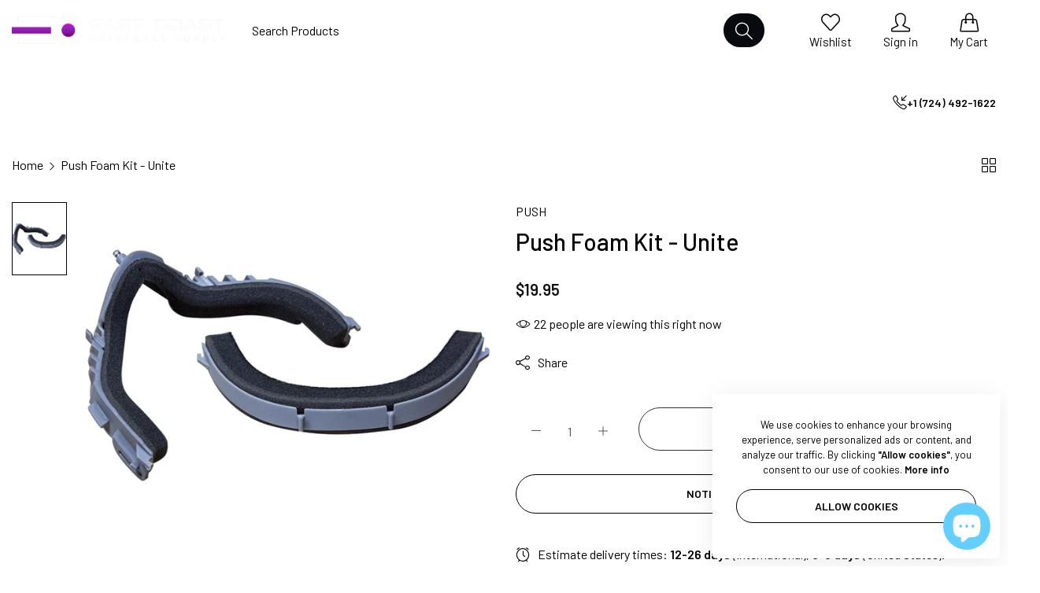

--- FILE ---
content_type: text/html; charset=utf-8
request_url: https://eastcoastpaintball.com/en-ca/products/push-foam-kit-unite
body_size: 69582
content:


<!doctype html>
<html
  class="no-js "
  lang="en"
>
  <head>
    <meta charset="utf-8">
    <meta http-equiv="X-UA-Compatible" content="IE=edge">
    <meta name="viewport" content="width=device-width,initial-scale=1">
    <meta name="theme-color" content="">
    <meta name="robots" content="index, follow">
    
      
        <link rel="canonical" href="https://eastcoastpaintball.com/en-ca/products/push-foam-kit-unite">
      
    
    <link rel="preconnect" href="https://cdn.shopify.com" crossorigin><link rel="icon" type="image/png" href="//eastcoastpaintball.com/cdn/shop/files/favicon_2d130d6a-c51e-4ed3-99be-1a039913d30c.png?crop=center&height=32&v=1748946428&width=32"><title>
      Push Foam Kit - Unite
 &ndash; East Coast Paintball Supply</title>
    <meta name="description" content="Replacement foam kit for your Unite Goggles. Both upper and lower foam pieces included. Disclaimer: This product is not a firearm and is not designed for use as a dangerous weapon. It is an accessory intended for use in paintball or airsoft activities. Please be aware that this item complies with all safety regulations">
    

<meta property="og:site_name" content="East Coast Paintball Supply">
<meta property="og:url" content="https://eastcoastpaintball.com/en-ca/products/push-foam-kit-unite">
<meta property="og:title" content="Push Foam Kit - Unite">
<meta property="og:type" content="product">
<meta property="og:description" content="Replacement foam kit for your Unite Goggles. Both upper and lower foam pieces included. Disclaimer: This product is not a firearm and is not designed for use as a dangerous weapon. It is an accessory intended for use in paintball or airsoft activities. Please be aware that this item complies with all safety regulations"><meta property="og:image" content="http://eastcoastpaintball.com/cdn/shop/products/PUSHFOAMKITUNITE-2T.jpg?v=1671757059">
  <meta property="og:image:secure_url" content="https://eastcoastpaintball.com/cdn/shop/products/PUSHFOAMKITUNITE-2T.jpg?v=1671757059">
  <meta property="og:image:width" content="600">
  <meta property="og:image:height" content="481"><meta property="og:price:amount" content="19.95">
  <meta property="og:price:currency" content="USD"><meta name="twitter:site" content="@https://x.com/ecpaintball111"><meta name="twitter:card" content="summary_large_image">
<meta name="twitter:title" content="Push Foam Kit - Unite">
<meta name="twitter:description" content="Replacement foam kit for your Unite Goggles. Both upper and lower foam pieces included. Disclaimer: This product is not a firearm and is not designed for use as a dangerous weapon. It is an accessory intended for use in paintball or airsoft activities. Please be aware that this item complies with all safety regulations">
    <script>window.performance && window.performance.mark && window.performance.mark('shopify.content_for_header.start');</script><meta name="google-site-verification" content="3nPUOH2nQ1jO7UjlrqwJeIZftnWGDHB7HBSxhLnq4cw">
<meta id="shopify-digital-wallet" name="shopify-digital-wallet" content="/57456918679/digital_wallets/dialog">
<meta name="shopify-checkout-api-token" content="595193c789569a80e04d0d8b07c803cc">
<meta id="in-context-paypal-metadata" data-shop-id="57456918679" data-venmo-supported="true" data-environment="production" data-locale="en_US" data-paypal-v4="true" data-currency="USD">
<link rel="alternate" hreflang="x-default" href="https://eastcoastpaintball.com/products/push-foam-kit-unite">
<link rel="alternate" hreflang="en" href="https://eastcoastpaintball.com/products/push-foam-kit-unite">
<link rel="alternate" hreflang="en-CA" href="https://eastcoastpaintball.com/en-ca/products/push-foam-kit-unite">
<link rel="alternate" type="application/json+oembed" href="https://eastcoastpaintball.com/en-ca/products/push-foam-kit-unite.oembed">
<script async="async" src="/checkouts/internal/preloads.js?locale=en-CA"></script>
<script id="shopify-features" type="application/json">{"accessToken":"595193c789569a80e04d0d8b07c803cc","betas":["rich-media-storefront-analytics"],"domain":"eastcoastpaintball.com","predictiveSearch":true,"shopId":57456918679,"locale":"en"}</script>
<script>var Shopify = Shopify || {};
Shopify.shop = "zephyr-a6.myshopify.com";
Shopify.locale = "en";
Shopify.currency = {"active":"USD","rate":"1.0"};
Shopify.country = "CA";
Shopify.theme = {"name":"East Coast Paintball New Website","id":141978337431,"schema_name":"Rokan","schema_version":"1.0.3","theme_store_id":null,"role":"main"};
Shopify.theme.handle = "null";
Shopify.theme.style = {"id":null,"handle":null};
Shopify.cdnHost = "eastcoastpaintball.com/cdn";
Shopify.routes = Shopify.routes || {};
Shopify.routes.root = "/en-ca/";</script>
<script type="module">!function(o){(o.Shopify=o.Shopify||{}).modules=!0}(window);</script>
<script>!function(o){function n(){var o=[];function n(){o.push(Array.prototype.slice.apply(arguments))}return n.q=o,n}var t=o.Shopify=o.Shopify||{};t.loadFeatures=n(),t.autoloadFeatures=n()}(window);</script>
<script id="shop-js-analytics" type="application/json">{"pageType":"product"}</script>
<script defer="defer" async type="module" src="//eastcoastpaintball.com/cdn/shopifycloud/shop-js/modules/v2/client.init-shop-cart-sync_C5BV16lS.en.esm.js"></script>
<script defer="defer" async type="module" src="//eastcoastpaintball.com/cdn/shopifycloud/shop-js/modules/v2/chunk.common_CygWptCX.esm.js"></script>
<script type="module">
  await import("//eastcoastpaintball.com/cdn/shopifycloud/shop-js/modules/v2/client.init-shop-cart-sync_C5BV16lS.en.esm.js");
await import("//eastcoastpaintball.com/cdn/shopifycloud/shop-js/modules/v2/chunk.common_CygWptCX.esm.js");

  window.Shopify.SignInWithShop?.initShopCartSync?.({"fedCMEnabled":true,"windoidEnabled":true});

</script>
<script id="__st">var __st={"a":57456918679,"offset":-18000,"reqid":"c8798004-b112-425f-ab60-cb33bcb18cf1-1768747965","pageurl":"eastcoastpaintball.com\/en-ca\/products\/push-foam-kit-unite","u":"5bdc3da1bcc0","p":"product","rtyp":"product","rid":7880825929879};</script>
<script>window.ShopifyPaypalV4VisibilityTracking = true;</script>
<script id="captcha-bootstrap">!function(){'use strict';const t='contact',e='account',n='new_comment',o=[[t,t],['blogs',n],['comments',n],[t,'customer']],c=[[e,'customer_login'],[e,'guest_login'],[e,'recover_customer_password'],[e,'create_customer']],r=t=>t.map((([t,e])=>`form[action*='/${t}']:not([data-nocaptcha='true']) input[name='form_type'][value='${e}']`)).join(','),a=t=>()=>t?[...document.querySelectorAll(t)].map((t=>t.form)):[];function s(){const t=[...o],e=r(t);return a(e)}const i='password',u='form_key',d=['recaptcha-v3-token','g-recaptcha-response','h-captcha-response',i],f=()=>{try{return window.sessionStorage}catch{return}},m='__shopify_v',_=t=>t.elements[u];function p(t,e,n=!1){try{const o=window.sessionStorage,c=JSON.parse(o.getItem(e)),{data:r}=function(t){const{data:e,action:n}=t;return t[m]||n?{data:e,action:n}:{data:t,action:n}}(c);for(const[e,n]of Object.entries(r))t.elements[e]&&(t.elements[e].value=n);n&&o.removeItem(e)}catch(o){console.error('form repopulation failed',{error:o})}}const l='form_type',E='cptcha';function T(t){t.dataset[E]=!0}const w=window,h=w.document,L='Shopify',v='ce_forms',y='captcha';let A=!1;((t,e)=>{const n=(g='f06e6c50-85a8-45c8-87d0-21a2b65856fe',I='https://cdn.shopify.com/shopifycloud/storefront-forms-hcaptcha/ce_storefront_forms_captcha_hcaptcha.v1.5.2.iife.js',D={infoText:'Protected by hCaptcha',privacyText:'Privacy',termsText:'Terms'},(t,e,n)=>{const o=w[L][v],c=o.bindForm;if(c)return c(t,g,e,D).then(n);var r;o.q.push([[t,g,e,D],n]),r=I,A||(h.body.append(Object.assign(h.createElement('script'),{id:'captcha-provider',async:!0,src:r})),A=!0)});var g,I,D;w[L]=w[L]||{},w[L][v]=w[L][v]||{},w[L][v].q=[],w[L][y]=w[L][y]||{},w[L][y].protect=function(t,e){n(t,void 0,e),T(t)},Object.freeze(w[L][y]),function(t,e,n,w,h,L){const[v,y,A,g]=function(t,e,n){const i=e?o:[],u=t?c:[],d=[...i,...u],f=r(d),m=r(i),_=r(d.filter((([t,e])=>n.includes(e))));return[a(f),a(m),a(_),s()]}(w,h,L),I=t=>{const e=t.target;return e instanceof HTMLFormElement?e:e&&e.form},D=t=>v().includes(t);t.addEventListener('submit',(t=>{const e=I(t);if(!e)return;const n=D(e)&&!e.dataset.hcaptchaBound&&!e.dataset.recaptchaBound,o=_(e),c=g().includes(e)&&(!o||!o.value);(n||c)&&t.preventDefault(),c&&!n&&(function(t){try{if(!f())return;!function(t){const e=f();if(!e)return;const n=_(t);if(!n)return;const o=n.value;o&&e.removeItem(o)}(t);const e=Array.from(Array(32),(()=>Math.random().toString(36)[2])).join('');!function(t,e){_(t)||t.append(Object.assign(document.createElement('input'),{type:'hidden',name:u})),t.elements[u].value=e}(t,e),function(t,e){const n=f();if(!n)return;const o=[...t.querySelectorAll(`input[type='${i}']`)].map((({name:t})=>t)),c=[...d,...o],r={};for(const[a,s]of new FormData(t).entries())c.includes(a)||(r[a]=s);n.setItem(e,JSON.stringify({[m]:1,action:t.action,data:r}))}(t,e)}catch(e){console.error('failed to persist form',e)}}(e),e.submit())}));const S=(t,e)=>{t&&!t.dataset[E]&&(n(t,e.some((e=>e===t))),T(t))};for(const o of['focusin','change'])t.addEventListener(o,(t=>{const e=I(t);D(e)&&S(e,y())}));const B=e.get('form_key'),M=e.get(l),P=B&&M;t.addEventListener('DOMContentLoaded',(()=>{const t=y();if(P)for(const e of t)e.elements[l].value===M&&p(e,B);[...new Set([...A(),...v().filter((t=>'true'===t.dataset.shopifyCaptcha))])].forEach((e=>S(e,t)))}))}(h,new URLSearchParams(w.location.search),n,t,e,['guest_login'])})(!0,!0)}();</script>
<script integrity="sha256-4kQ18oKyAcykRKYeNunJcIwy7WH5gtpwJnB7kiuLZ1E=" data-source-attribution="shopify.loadfeatures" defer="defer" src="//eastcoastpaintball.com/cdn/shopifycloud/storefront/assets/storefront/load_feature-a0a9edcb.js" crossorigin="anonymous"></script>
<script data-source-attribution="shopify.dynamic_checkout.dynamic.init">var Shopify=Shopify||{};Shopify.PaymentButton=Shopify.PaymentButton||{isStorefrontPortableWallets:!0,init:function(){window.Shopify.PaymentButton.init=function(){};var t=document.createElement("script");t.src="https://eastcoastpaintball.com/cdn/shopifycloud/portable-wallets/latest/portable-wallets.en.js",t.type="module",document.head.appendChild(t)}};
</script>
<script data-source-attribution="shopify.dynamic_checkout.buyer_consent">
  function portableWalletsHideBuyerConsent(e){var t=document.getElementById("shopify-buyer-consent"),n=document.getElementById("shopify-subscription-policy-button");t&&n&&(t.classList.add("hidden"),t.setAttribute("aria-hidden","true"),n.removeEventListener("click",e))}function portableWalletsShowBuyerConsent(e){var t=document.getElementById("shopify-buyer-consent"),n=document.getElementById("shopify-subscription-policy-button");t&&n&&(t.classList.remove("hidden"),t.removeAttribute("aria-hidden"),n.addEventListener("click",e))}window.Shopify?.PaymentButton&&(window.Shopify.PaymentButton.hideBuyerConsent=portableWalletsHideBuyerConsent,window.Shopify.PaymentButton.showBuyerConsent=portableWalletsShowBuyerConsent);
</script>
<script data-source-attribution="shopify.dynamic_checkout.cart.bootstrap">document.addEventListener("DOMContentLoaded",(function(){function t(){return document.querySelector("shopify-accelerated-checkout-cart, shopify-accelerated-checkout")}if(t())Shopify.PaymentButton.init();else{new MutationObserver((function(e,n){t()&&(Shopify.PaymentButton.init(),n.disconnect())})).observe(document.body,{childList:!0,subtree:!0})}}));
</script>
<link id="shopify-accelerated-checkout-styles" rel="stylesheet" media="screen" href="https://eastcoastpaintball.com/cdn/shopifycloud/portable-wallets/latest/accelerated-checkout-backwards-compat.css" crossorigin="anonymous">
<style id="shopify-accelerated-checkout-cart">
        #shopify-buyer-consent {
  margin-top: 1em;
  display: inline-block;
  width: 100%;
}

#shopify-buyer-consent.hidden {
  display: none;
}

#shopify-subscription-policy-button {
  background: none;
  border: none;
  padding: 0;
  text-decoration: underline;
  font-size: inherit;
  cursor: pointer;
}

#shopify-subscription-policy-button::before {
  box-shadow: none;
}

      </style>

<script>window.performance && window.performance.mark && window.performance.mark('shopify.content_for_header.end');</script>
    <script>
      document.documentElement.className = document.documentElement.className.replace('no-js', 'js');
      if (Shopify.designMode) {
        document.documentElement.classList.add('shopify-design-mode');
      }
    </script>
  <link
    rel="stylesheet"
    href="https://fonts.googleapis.com/css?family=Barlow:300,300i,400,400i,500,500i,600,600i,700,700i,800,800i&display=swap"
    media="print"
    onload="this.media='all'"
  >
  

  <link
    rel="stylesheet"
    href="https://fonts.googleapis.com/css?family=Barlow:300,300i,400,400i,500,500i,600,600i,700,700i,800,800i&display=swap"
    media="print"
    onload="this.media='all'"
  >
  

  <link
    rel="stylesheet"
    href="https://fonts.googleapis.com/css?family=Barlow:300,300i,400,400i,500,500i,600,600i,700,700i,800,800i&display=swap"
    media="print"
    onload="this.media='all'"
  >
  
<style data-shopify>
  :root,
  .color-default-color-scheme:not(.reset-color-on-menu,.reset-color-on-mb) {
    
      --gradient-background: #ffffff;
    
    --base-color : 85,85,85;
    --base-body-bg-color : #ffffff;
    --border-color-base : #e5e5e5;
    --heading-color : #111111;
    --primary-color: #d0473e;
    --color-link : #111111;
    --color-link-hover : #111111;
    --btn-primary-bg : #111111;
    --btn-primary-color : #ffffff;
    --btn-primary-color-hover : #111111;
    --btn-primary-bg-hover : #ffffff;
    --btn-primary-border-hover : #111111;
    --btn-secondary-color : #111111;
    --btn-secondary-border-color : #111111;
    --btn-secondary-bg : rgba(0,0,0,0);
    --btn-secondary-color-hover : #ffffff;
    --btn-secondary-bg-hover : #111111;
    --btn-link-color : #111111;
    --btn-link-color-hover : #111111;
    --footer-background-color: #ffffff;
    --footer-heading-color : #111111;
    --footer-text-color: #555555;
    --footer-link-color : #111111;
    --footer-link-hover-color : #111111;
    --footer-bottom-background--color : ;

    --header-bg : #ffffff;
    --header-color : #111111;
    --header_border_color:  #e5e5e5;
    --menu-color : #111111;
    --submenu-color : #555555;
    --submenu-hover-color : #111111;

    --grey-color: #666666;
    --input-border-color: var(--border-color-base);
    --input-placeholder-color: rgb(var(--base-color));

  }
  @media (min-width: 768px) {
    .color-default-color-scheme.reset-color-on-mb{

      
        --gradient-background: #ffffff;
      
      --base-color : 85,85,85;
      --base-body-bg-color : #ffffff;
      --border-color-base : #e5e5e5;
      --heading-color : #111111;
      --primary-color: #d0473e;
      --color-link : #111111;
      --color-link-hover : #111111;
      --btn-primary-bg : #111111;
      --btn-primary-color : #ffffff;
      --btn-primary-color-hover : #111111;
      --btn-primary-bg-hover : #ffffff;
      --btn-primary-border-hover : #111111;
      --btn-secondary-color : #111111;
      --btn-secondary-border-color : #111111;
      --btn-secondary-bg : rgba(0,0,0,0);
      --btn-secondary-color-hover : #ffffff;
      --btn-secondary-bg-hover : #111111;
      --btn-link-color : #111111;
      --btn-link-color-hover : #111111;

      --footer-background-color: #ffffff;
      --footer-heading-color : #111111;
      --footer-text-color: #555555;
      --footer-link-color : #111111;
      --footer-link-hover-color : #111111;
      --footer-bottom-background--color : ;

      --header-bg : #ffffff;
      --header-color : #111111;
      --header_border_color:  #e5e5e5;
      --menu-color : #111111;
      --submenu-color : #555555;
      --submenu-hover-color : #111111;

      --grey-color: #666666;
      --input-border-color: var(--border-color-base);
      --input-placeholder-color: rgb(var(--base-color));
    }
  }
  @media (min-width: 1025px) {
    .color-default-color-scheme.reset-color-on-menu{

      
        --gradient-background: #ffffff;
      
      --base-color : 85,85,85;
      --base-body-bg-color : #ffffff;
      --border-color-base : #e5e5e5;
      --heading-color : #111111;
      --primary-color: #d0473e;
      --color-link : #111111;
      --color-link-hover : #111111;
      --btn-primary-bg : #111111;
      --btn-primary-color : #ffffff;
      --btn-primary-color-hover : #111111;
      --btn-primary-bg-hover : #ffffff;
      --btn-primary-border-hover : #111111;
      --btn-secondary-color : #111111;
      --btn-secondary-border-color : #111111;
      --btn-secondary-bg : rgba(0,0,0,0);
      --btn-secondary-color-hover : #ffffff;
      --btn-secondary-bg-hover : #111111;
      --btn-link-color : #111111;
      --btn-link-color-hover : #111111;

      --footer-background-color: #ffffff;
      --footer-heading-color : #111111;
      --footer-text-color: #555555;
      --footer-link-color : #111111;
      --footer-link-hover-color : #111111;
      --footer-bottom-background--color : ;

      --header-bg : #ffffff;
      --header-color : #111111;
      --header_border_color:  #e5e5e5;
      --menu-color : #111111;
      --submenu-color : #555555;
      --submenu-hover-color : #111111;

      --grey-color: #666666;
      --input-border-color: var(--border-color-base);
      --input-placeholder-color: rgb(var(--base-color));
    }
  }
  
  
  .color-scheme-6de5e490-9ebf-4111-bce7-840b2d9c6f4c:not(.reset-color-on-menu,.reset-color-on-mb) {
    
      --gradient-background: #cef5f1;
    
    --base-color : 17,17,17;
    --base-body-bg-color : #cef5f1;
    --border-color-base : #e5e5e5;
    --heading-color : #111111;
    --primary-color: #dd3327;
    --color-link : #111111;
    --color-link-hover : #555555;
    --btn-primary-bg : #ffffff;
    --btn-primary-color : #111111;
    --btn-primary-color-hover : #ffffff;
    --btn-primary-bg-hover : #111111;
    --btn-primary-border-hover : #111111;
    --btn-secondary-color : #111111;
    --btn-secondary-border-color : #dedede;
    --btn-secondary-bg : #ffffff;
    --btn-secondary-color-hover : #ffffff;
    --btn-secondary-bg-hover : #111111;
    --btn-link-color : #111111;
    --btn-link-color-hover : #555555;
    --footer-background-color: #cef5f1;
    --footer-heading-color : #111111;
    --footer-text-color: #111111;
    --footer-link-color : #111111;
    --footer-link-hover-color : #555555;
    --footer-bottom-background--color : ;

    --header-bg : #cef5f1;
    --header-color : #111111;
    --header_border_color:  #e5e5e5;
    --menu-color : #111111;
    --submenu-color : #111111;
    --submenu-hover-color : #555555;

    --grey-color: #666666;
    --input-border-color: var(--border-color-base);
    --input-placeholder-color: rgb(var(--base-color));

  }
  @media (min-width: 768px) {
    .color-scheme-6de5e490-9ebf-4111-bce7-840b2d9c6f4c.reset-color-on-mb{

      
        --gradient-background: #cef5f1;
      
      --base-color : 17,17,17;
      --base-body-bg-color : #cef5f1;
      --border-color-base : #e5e5e5;
      --heading-color : #111111;
      --primary-color: #dd3327;
      --color-link : #111111;
      --color-link-hover : #555555;
      --btn-primary-bg : #ffffff;
      --btn-primary-color : #111111;
      --btn-primary-color-hover : #ffffff;
      --btn-primary-bg-hover : #111111;
      --btn-primary-border-hover : #111111;
      --btn-secondary-color : #111111;
      --btn-secondary-border-color : #dedede;
      --btn-secondary-bg : #ffffff;
      --btn-secondary-color-hover : #ffffff;
      --btn-secondary-bg-hover : #111111;
      --btn-link-color : #111111;
      --btn-link-color-hover : #555555;

      --footer-background-color: #cef5f1;
      --footer-heading-color : #111111;
      --footer-text-color: #111111;
      --footer-link-color : #111111;
      --footer-link-hover-color : #555555;
      --footer-bottom-background--color : ;

      --header-bg : #cef5f1;
      --header-color : #111111;
      --header_border_color:  #e5e5e5;
      --menu-color : #111111;
      --submenu-color : #111111;
      --submenu-hover-color : #555555;

      --grey-color: #666666;
      --input-border-color: var(--border-color-base);
      --input-placeholder-color: rgb(var(--base-color));
    }
  }
  @media (min-width: 1025px) {
    .color-scheme-6de5e490-9ebf-4111-bce7-840b2d9c6f4c.reset-color-on-menu{

      
        --gradient-background: #cef5f1;
      
      --base-color : 17,17,17;
      --base-body-bg-color : #cef5f1;
      --border-color-base : #e5e5e5;
      --heading-color : #111111;
      --primary-color: #dd3327;
      --color-link : #111111;
      --color-link-hover : #555555;
      --btn-primary-bg : #ffffff;
      --btn-primary-color : #111111;
      --btn-primary-color-hover : #ffffff;
      --btn-primary-bg-hover : #111111;
      --btn-primary-border-hover : #111111;
      --btn-secondary-color : #111111;
      --btn-secondary-border-color : #dedede;
      --btn-secondary-bg : #ffffff;
      --btn-secondary-color-hover : #ffffff;
      --btn-secondary-bg-hover : #111111;
      --btn-link-color : #111111;
      --btn-link-color-hover : #555555;

      --footer-background-color: #cef5f1;
      --footer-heading-color : #111111;
      --footer-text-color: #111111;
      --footer-link-color : #111111;
      --footer-link-hover-color : #555555;
      --footer-bottom-background--color : ;

      --header-bg : #cef5f1;
      --header-color : #111111;
      --header_border_color:  #e5e5e5;
      --menu-color : #111111;
      --submenu-color : #111111;
      --submenu-hover-color : #555555;

      --grey-color: #666666;
      --input-border-color: var(--border-color-base);
      --input-placeholder-color: rgb(var(--base-color));
    }
  }
  
  
  .color-scheme-b808185a-cae7-47ba-9fe9-7d81ddf7e485:not(.reset-color-on-menu,.reset-color-on-mb) {
    
      --gradient-background: rgba(0,0,0,0);
    
    --base-color : 255,255,255;
    --base-body-bg-color : rgba(0,0,0,0);
    --border-color-base : #ffffff;
    --heading-color : #ffffff;
    --primary-color: #dd3327;
    --color-link : #ffffff;
    --color-link-hover : #ffffff;
    --btn-primary-bg : #ffffff;
    --btn-primary-color : #111111;
    --btn-primary-color-hover : #111111;
    --btn-primary-bg-hover : #ffffff;
    --btn-primary-border-hover : #ffffff;
    --btn-secondary-color : #ffffff;
    --btn-secondary-border-color : #ffffff;
    --btn-secondary-bg : rgba(0,0,0,0);
    --btn-secondary-color-hover : #111111;
    --btn-secondary-bg-hover : #ffffff;
    --btn-link-color : #ffffff;
    --btn-link-color-hover : #ffffff;
    --footer-background-color: rgba(0,0,0,0);
    --footer-heading-color : #ffffff;
    --footer-text-color: #ffffff;
    --footer-link-color : #ffffff;
    --footer-link-hover-color : #ffffff;
    --footer-bottom-background--color : ;

    --header-bg : rgba(0,0,0,0);
    --header-color : #ffffff;
    --header_border_color:  #ffffff;
    --menu-color : #ffffff;
    --submenu-color : #ffffff;
    --submenu-hover-color : #ffffff;

    --grey-color: #666666;
    --input-border-color: var(--border-color-base);
    --input-placeholder-color: rgb(var(--base-color));

  }
  @media (min-width: 768px) {
    .color-scheme-b808185a-cae7-47ba-9fe9-7d81ddf7e485.reset-color-on-mb{

      
        --gradient-background: rgba(0,0,0,0);
      
      --base-color : 255,255,255;
      --base-body-bg-color : rgba(0,0,0,0);
      --border-color-base : #ffffff;
      --heading-color : #ffffff;
      --primary-color: #dd3327;
      --color-link : #ffffff;
      --color-link-hover : #ffffff;
      --btn-primary-bg : #ffffff;
      --btn-primary-color : #111111;
      --btn-primary-color-hover : #111111;
      --btn-primary-bg-hover : #ffffff;
      --btn-primary-border-hover : #ffffff;
      --btn-secondary-color : #ffffff;
      --btn-secondary-border-color : #ffffff;
      --btn-secondary-bg : rgba(0,0,0,0);
      --btn-secondary-color-hover : #111111;
      --btn-secondary-bg-hover : #ffffff;
      --btn-link-color : #ffffff;
      --btn-link-color-hover : #ffffff;

      --footer-background-color: rgba(0,0,0,0);
      --footer-heading-color : #ffffff;
      --footer-text-color: #ffffff;
      --footer-link-color : #ffffff;
      --footer-link-hover-color : #ffffff;
      --footer-bottom-background--color : ;

      --header-bg : rgba(0,0,0,0);
      --header-color : #ffffff;
      --header_border_color:  #ffffff;
      --menu-color : #ffffff;
      --submenu-color : #ffffff;
      --submenu-hover-color : #ffffff;

      --grey-color: #666666;
      --input-border-color: var(--border-color-base);
      --input-placeholder-color: rgb(var(--base-color));
    }
  }
  @media (min-width: 1025px) {
    .color-scheme-b808185a-cae7-47ba-9fe9-7d81ddf7e485.reset-color-on-menu{

      
        --gradient-background: rgba(0,0,0,0);
      
      --base-color : 255,255,255;
      --base-body-bg-color : rgba(0,0,0,0);
      --border-color-base : #ffffff;
      --heading-color : #ffffff;
      --primary-color: #dd3327;
      --color-link : #ffffff;
      --color-link-hover : #ffffff;
      --btn-primary-bg : #ffffff;
      --btn-primary-color : #111111;
      --btn-primary-color-hover : #111111;
      --btn-primary-bg-hover : #ffffff;
      --btn-primary-border-hover : #ffffff;
      --btn-secondary-color : #ffffff;
      --btn-secondary-border-color : #ffffff;
      --btn-secondary-bg : rgba(0,0,0,0);
      --btn-secondary-color-hover : #111111;
      --btn-secondary-bg-hover : #ffffff;
      --btn-link-color : #ffffff;
      --btn-link-color-hover : #ffffff;

      --footer-background-color: rgba(0,0,0,0);
      --footer-heading-color : #ffffff;
      --footer-text-color: #ffffff;
      --footer-link-color : #ffffff;
      --footer-link-hover-color : #ffffff;
      --footer-bottom-background--color : ;

      --header-bg : rgba(0,0,0,0);
      --header-color : #ffffff;
      --header_border_color:  #ffffff;
      --menu-color : #ffffff;
      --submenu-color : #ffffff;
      --submenu-hover-color : #ffffff;

      --grey-color: #666666;
      --input-border-color: var(--border-color-base);
      --input-placeholder-color: rgb(var(--base-color));
    }
  }
  
  
  .color-scheme-013ccfbf-beb5-42e6-bc8f-8a36ab634ca7:not(.reset-color-on-menu,.reset-color-on-mb) {
    
      --gradient-background: #f5f5f5;
    
    --base-color : 85,85,85;
    --base-body-bg-color : #f5f5f5;
    --border-color-base : #ebebeb;
    --heading-color : #111111;
    --primary-color: #dd3327;
    --color-link : #111111;
    --color-link-hover : #555555;
    --btn-primary-bg : #111111;
    --btn-primary-color : #ffffff;
    --btn-primary-color-hover : #ffffff;
    --btn-primary-bg-hover : #111111;
    --btn-primary-border-hover : #111111;
    --btn-secondary-color : #111111;
    --btn-secondary-border-color : #dedede;
    --btn-secondary-bg : #ffffff;
    --btn-secondary-color-hover : #ffffff;
    --btn-secondary-bg-hover : #111111;
    --btn-link-color : #111111;
    --btn-link-color-hover : #555555;
    --footer-background-color: #f5f5f5;
    --footer-heading-color : #111111;
    --footer-text-color: #555555;
    --footer-link-color : #111111;
    --footer-link-hover-color : #555555;
    --footer-bottom-background--color : ;

    --header-bg : #f5f5f5;
    --header-color : #111111;
    --header_border_color:  #ebebeb;
    --menu-color : #111111;
    --submenu-color : #555555;
    --submenu-hover-color : #555555;

    --grey-color: #666666;
    --input-border-color: var(--border-color-base);
    --input-placeholder-color: rgb(var(--base-color));

  }
  @media (min-width: 768px) {
    .color-scheme-013ccfbf-beb5-42e6-bc8f-8a36ab634ca7.reset-color-on-mb{

      
        --gradient-background: #f5f5f5;
      
      --base-color : 85,85,85;
      --base-body-bg-color : #f5f5f5;
      --border-color-base : #ebebeb;
      --heading-color : #111111;
      --primary-color: #dd3327;
      --color-link : #111111;
      --color-link-hover : #555555;
      --btn-primary-bg : #111111;
      --btn-primary-color : #ffffff;
      --btn-primary-color-hover : #ffffff;
      --btn-primary-bg-hover : #111111;
      --btn-primary-border-hover : #111111;
      --btn-secondary-color : #111111;
      --btn-secondary-border-color : #dedede;
      --btn-secondary-bg : #ffffff;
      --btn-secondary-color-hover : #ffffff;
      --btn-secondary-bg-hover : #111111;
      --btn-link-color : #111111;
      --btn-link-color-hover : #555555;

      --footer-background-color: #f5f5f5;
      --footer-heading-color : #111111;
      --footer-text-color: #555555;
      --footer-link-color : #111111;
      --footer-link-hover-color : #555555;
      --footer-bottom-background--color : ;

      --header-bg : #f5f5f5;
      --header-color : #111111;
      --header_border_color:  #ebebeb;
      --menu-color : #111111;
      --submenu-color : #555555;
      --submenu-hover-color : #555555;

      --grey-color: #666666;
      --input-border-color: var(--border-color-base);
      --input-placeholder-color: rgb(var(--base-color));
    }
  }
  @media (min-width: 1025px) {
    .color-scheme-013ccfbf-beb5-42e6-bc8f-8a36ab634ca7.reset-color-on-menu{

      
        --gradient-background: #f5f5f5;
      
      --base-color : 85,85,85;
      --base-body-bg-color : #f5f5f5;
      --border-color-base : #ebebeb;
      --heading-color : #111111;
      --primary-color: #dd3327;
      --color-link : #111111;
      --color-link-hover : #555555;
      --btn-primary-bg : #111111;
      --btn-primary-color : #ffffff;
      --btn-primary-color-hover : #ffffff;
      --btn-primary-bg-hover : #111111;
      --btn-primary-border-hover : #111111;
      --btn-secondary-color : #111111;
      --btn-secondary-border-color : #dedede;
      --btn-secondary-bg : #ffffff;
      --btn-secondary-color-hover : #ffffff;
      --btn-secondary-bg-hover : #111111;
      --btn-link-color : #111111;
      --btn-link-color-hover : #555555;

      --footer-background-color: #f5f5f5;
      --footer-heading-color : #111111;
      --footer-text-color: #555555;
      --footer-link-color : #111111;
      --footer-link-hover-color : #555555;
      --footer-bottom-background--color : ;

      --header-bg : #f5f5f5;
      --header-color : #111111;
      --header_border_color:  #ebebeb;
      --menu-color : #111111;
      --submenu-color : #555555;
      --submenu-hover-color : #555555;

      --grey-color: #666666;
      --input-border-color: var(--border-color-base);
      --input-placeholder-color: rgb(var(--base-color));
    }
  }
  
  
  .color-scheme-735c978e-d3b7-474f-a3f7-562370446399:not(.reset-color-on-menu,.reset-color-on-mb) {
    
      --gradient-background: #ffebeb;
    
    --base-color : 255,219,119;
    --base-body-bg-color : #ffebeb;
    --border-color-base : #ebebeb;
    --heading-color : #e53e3e;
    --primary-color: #dd3327;
    --color-link : #111111;
    --color-link-hover : #555555;
    --btn-primary-bg : #111111;
    --btn-primary-color : #ffffff;
    --btn-primary-color-hover : #ffffff;
    --btn-primary-bg-hover : #111111;
    --btn-primary-border-hover : #111111;
    --btn-secondary-color : #e53e3e;
    --btn-secondary-border-color : #e53e3e;
    --btn-secondary-bg : #ffffff;
    --btn-secondary-color-hover : #ffffff;
    --btn-secondary-bg-hover : #e53e3e;
    --btn-link-color : #222222;
    --btn-link-color-hover : #222222;
    --footer-background-color: #ffebeb;
    --footer-heading-color : #e53e3e;
    --footer-text-color: #ffdb77;
    --footer-link-color : #111111;
    --footer-link-hover-color : #555555;
    --footer-bottom-background--color : ;

    --header-bg : #ffebeb;
    --header-color : #e53e3e;
    --header_border_color:  #ebebeb;
    --menu-color : #e53e3e;
    --submenu-color : #ffdb77;
    --submenu-hover-color : #555555;

    --grey-color: #666666;
    --input-border-color: var(--border-color-base);
    --input-placeholder-color: rgb(var(--base-color));

  }
  @media (min-width: 768px) {
    .color-scheme-735c978e-d3b7-474f-a3f7-562370446399.reset-color-on-mb{

      
        --gradient-background: #ffebeb;
      
      --base-color : 255,219,119;
      --base-body-bg-color : #ffebeb;
      --border-color-base : #ebebeb;
      --heading-color : #e53e3e;
      --primary-color: #dd3327;
      --color-link : #111111;
      --color-link-hover : #555555;
      --btn-primary-bg : #111111;
      --btn-primary-color : #ffffff;
      --btn-primary-color-hover : #ffffff;
      --btn-primary-bg-hover : #111111;
      --btn-primary-border-hover : #111111;
      --btn-secondary-color : #e53e3e;
      --btn-secondary-border-color : #e53e3e;
      --btn-secondary-bg : #ffffff;
      --btn-secondary-color-hover : #ffffff;
      --btn-secondary-bg-hover : #e53e3e;
      --btn-link-color : #222222;
      --btn-link-color-hover : #222222;

      --footer-background-color: #ffebeb;
      --footer-heading-color : #e53e3e;
      --footer-text-color: #ffdb77;
      --footer-link-color : #111111;
      --footer-link-hover-color : #555555;
      --footer-bottom-background--color : ;

      --header-bg : #ffebeb;
      --header-color : #e53e3e;
      --header_border_color:  #ebebeb;
      --menu-color : #e53e3e;
      --submenu-color : #ffdb77;
      --submenu-hover-color : #555555;

      --grey-color: #666666;
      --input-border-color: var(--border-color-base);
      --input-placeholder-color: rgb(var(--base-color));
    }
  }
  @media (min-width: 1025px) {
    .color-scheme-735c978e-d3b7-474f-a3f7-562370446399.reset-color-on-menu{

      
        --gradient-background: #ffebeb;
      
      --base-color : 255,219,119;
      --base-body-bg-color : #ffebeb;
      --border-color-base : #ebebeb;
      --heading-color : #e53e3e;
      --primary-color: #dd3327;
      --color-link : #111111;
      --color-link-hover : #555555;
      --btn-primary-bg : #111111;
      --btn-primary-color : #ffffff;
      --btn-primary-color-hover : #ffffff;
      --btn-primary-bg-hover : #111111;
      --btn-primary-border-hover : #111111;
      --btn-secondary-color : #e53e3e;
      --btn-secondary-border-color : #e53e3e;
      --btn-secondary-bg : #ffffff;
      --btn-secondary-color-hover : #ffffff;
      --btn-secondary-bg-hover : #e53e3e;
      --btn-link-color : #222222;
      --btn-link-color-hover : #222222;

      --footer-background-color: #ffebeb;
      --footer-heading-color : #e53e3e;
      --footer-text-color: #ffdb77;
      --footer-link-color : #111111;
      --footer-link-hover-color : #555555;
      --footer-bottom-background--color : ;

      --header-bg : #ffebeb;
      --header-color : #e53e3e;
      --header_border_color:  #ebebeb;
      --menu-color : #e53e3e;
      --submenu-color : #ffdb77;
      --submenu-hover-color : #555555;

      --grey-color: #666666;
      --input-border-color: var(--border-color-base);
      --input-placeholder-color: rgb(var(--base-color));
    }
  }
  
  
  .color-scheme-cdad2881-e610-44b4-8e2f-e906f6a5f790:not(.reset-color-on-menu,.reset-color-on-mb) {
    
      --gradient-background: linear-gradient(180deg, rgba(255, 165, 0, 1), rgba(254, 91, 124, 1) 49%, rgba(255, 69, 0, 1) 100%);
    
    --base-color : 85,85,85;
    --base-body-bg-color : #e42e2d;
    --border-color-base : #ebebeb;
    --heading-color : #ffffff;
    --primary-color: #dd3327;
    --color-link : #111111;
    --color-link-hover : #555555;
    --btn-primary-bg : #111111;
    --btn-primary-color : #ffffff;
    --btn-primary-color-hover : #ffffff;
    --btn-primary-bg-hover : #111111;
    --btn-primary-border-hover : #111111;
    --btn-secondary-color : #111111;
    --btn-secondary-border-color : #dedede;
    --btn-secondary-bg : #ffffff;
    --btn-secondary-color-hover : #ffffff;
    --btn-secondary-bg-hover : #111111;
    --btn-link-color : #111111;
    --btn-link-color-hover : #555555;
    --footer-background-color: #e42e2d;
    --footer-heading-color : #ffffff;
    --footer-text-color: #555555;
    --footer-link-color : #111111;
    --footer-link-hover-color : #555555;
    --footer-bottom-background--color : ;

    --header-bg : #e42e2d;
    --header-color : #ffffff;
    --header_border_color:  #ebebeb;
    --menu-color : #ffffff;
    --submenu-color : #555555;
    --submenu-hover-color : #555555;

    --grey-color: #666666;
    --input-border-color: var(--border-color-base);
    --input-placeholder-color: rgb(var(--base-color));

  }
  @media (min-width: 768px) {
    .color-scheme-cdad2881-e610-44b4-8e2f-e906f6a5f790.reset-color-on-mb{

      
      --gradient-background: linear-gradient(180deg, rgba(255, 165, 0, 1), rgba(254, 91, 124, 1) 49%, rgba(255, 69, 0, 1) 100%);
      
      --base-color : 85,85,85;
      --base-body-bg-color : #e42e2d;
      --border-color-base : #ebebeb;
      --heading-color : #ffffff;
      --primary-color: #dd3327;
      --color-link : #111111;
      --color-link-hover : #555555;
      --btn-primary-bg : #111111;
      --btn-primary-color : #ffffff;
      --btn-primary-color-hover : #ffffff;
      --btn-primary-bg-hover : #111111;
      --btn-primary-border-hover : #111111;
      --btn-secondary-color : #111111;
      --btn-secondary-border-color : #dedede;
      --btn-secondary-bg : #ffffff;
      --btn-secondary-color-hover : #ffffff;
      --btn-secondary-bg-hover : #111111;
      --btn-link-color : #111111;
      --btn-link-color-hover : #555555;

      --footer-background-color: #e42e2d;
      --footer-heading-color : #ffffff;
      --footer-text-color: #555555;
      --footer-link-color : #111111;
      --footer-link-hover-color : #555555;
      --footer-bottom-background--color : ;

      --header-bg : #e42e2d;
      --header-color : #ffffff;
      --header_border_color:  #ebebeb;
      --menu-color : #ffffff;
      --submenu-color : #555555;
      --submenu-hover-color : #555555;

      --grey-color: #666666;
      --input-border-color: var(--border-color-base);
      --input-placeholder-color: rgb(var(--base-color));
    }
  }
  @media (min-width: 1025px) {
    .color-scheme-cdad2881-e610-44b4-8e2f-e906f6a5f790.reset-color-on-menu{

      
      --gradient-background: linear-gradient(180deg, rgba(255, 165, 0, 1), rgba(254, 91, 124, 1) 49%, rgba(255, 69, 0, 1) 100%);
      
      --base-color : 85,85,85;
      --base-body-bg-color : #e42e2d;
      --border-color-base : #ebebeb;
      --heading-color : #ffffff;
      --primary-color: #dd3327;
      --color-link : #111111;
      --color-link-hover : #555555;
      --btn-primary-bg : #111111;
      --btn-primary-color : #ffffff;
      --btn-primary-color-hover : #ffffff;
      --btn-primary-bg-hover : #111111;
      --btn-primary-border-hover : #111111;
      --btn-secondary-color : #111111;
      --btn-secondary-border-color : #dedede;
      --btn-secondary-bg : #ffffff;
      --btn-secondary-color-hover : #ffffff;
      --btn-secondary-bg-hover : #111111;
      --btn-link-color : #111111;
      --btn-link-color-hover : #555555;

      --footer-background-color: #e42e2d;
      --footer-heading-color : #ffffff;
      --footer-text-color: #555555;
      --footer-link-color : #111111;
      --footer-link-hover-color : #555555;
      --footer-bottom-background--color : ;

      --header-bg : #e42e2d;
      --header-color : #ffffff;
      --header_border_color:  #ebebeb;
      --menu-color : #ffffff;
      --submenu-color : #555555;
      --submenu-hover-color : #555555;

      --grey-color: #666666;
      --input-border-color: var(--border-color-base);
      --input-placeholder-color: rgb(var(--base-color));
    }
  }
  
  
  .color-scheme-a7934d7b-8af4-45c2-aba0-0f889cae386b:not(.reset-color-on-menu,.reset-color-on-mb) {
    
      --gradient-background: #080a0f;
    
    --base-color : 255,255,255;
    --base-body-bg-color : #080a0f;
    --border-color-base : #939393;
    --heading-color : #ffffff;
    --primary-color: #222222;
    --color-link : #999999;
    --color-link-hover : #ffffff;
    --btn-primary-bg : #111111;
    --btn-primary-color : #ffffff;
    --btn-primary-color-hover : #ffffff;
    --btn-primary-bg-hover : #111111;
    --btn-primary-border-hover : #111111;
    --btn-secondary-color : #222222;
    --btn-secondary-border-color : #dedede;
    --btn-secondary-bg : #ffffff;
    --btn-secondary-color-hover : #ffffff;
    --btn-secondary-bg-hover : #111111;
    --btn-link-color : #111111;
    --btn-link-color-hover : #555555;
    --footer-background-color: #080a0f;
    --footer-heading-color : #ffffff;
    --footer-text-color: #ffffff;
    --footer-link-color : #999999;
    --footer-link-hover-color : #ffffff;
    --footer-bottom-background--color : ;

    --header-bg : #080a0f;
    --header-color : #ffffff;
    --header_border_color:  #939393;
    --menu-color : #ffffff;
    --submenu-color : #ffffff;
    --submenu-hover-color : #ffffff;

    --grey-color: #666666;
    --input-border-color: var(--border-color-base);
    --input-placeholder-color: rgb(var(--base-color));

  }
  @media (min-width: 768px) {
    .color-scheme-a7934d7b-8af4-45c2-aba0-0f889cae386b.reset-color-on-mb{

      
        --gradient-background: #080a0f;
      
      --base-color : 255,255,255;
      --base-body-bg-color : #080a0f;
      --border-color-base : #939393;
      --heading-color : #ffffff;
      --primary-color: #222222;
      --color-link : #999999;
      --color-link-hover : #ffffff;
      --btn-primary-bg : #111111;
      --btn-primary-color : #ffffff;
      --btn-primary-color-hover : #ffffff;
      --btn-primary-bg-hover : #111111;
      --btn-primary-border-hover : #111111;
      --btn-secondary-color : #222222;
      --btn-secondary-border-color : #dedede;
      --btn-secondary-bg : #ffffff;
      --btn-secondary-color-hover : #ffffff;
      --btn-secondary-bg-hover : #111111;
      --btn-link-color : #111111;
      --btn-link-color-hover : #555555;

      --footer-background-color: #080a0f;
      --footer-heading-color : #ffffff;
      --footer-text-color: #ffffff;
      --footer-link-color : #999999;
      --footer-link-hover-color : #ffffff;
      --footer-bottom-background--color : ;

      --header-bg : #080a0f;
      --header-color : #ffffff;
      --header_border_color:  #939393;
      --menu-color : #ffffff;
      --submenu-color : #ffffff;
      --submenu-hover-color : #ffffff;

      --grey-color: #666666;
      --input-border-color: var(--border-color-base);
      --input-placeholder-color: rgb(var(--base-color));
    }
  }
  @media (min-width: 1025px) {
    .color-scheme-a7934d7b-8af4-45c2-aba0-0f889cae386b.reset-color-on-menu{

      
        --gradient-background: #080a0f;
      
      --base-color : 255,255,255;
      --base-body-bg-color : #080a0f;
      --border-color-base : #939393;
      --heading-color : #ffffff;
      --primary-color: #222222;
      --color-link : #999999;
      --color-link-hover : #ffffff;
      --btn-primary-bg : #111111;
      --btn-primary-color : #ffffff;
      --btn-primary-color-hover : #ffffff;
      --btn-primary-bg-hover : #111111;
      --btn-primary-border-hover : #111111;
      --btn-secondary-color : #222222;
      --btn-secondary-border-color : #dedede;
      --btn-secondary-bg : #ffffff;
      --btn-secondary-color-hover : #ffffff;
      --btn-secondary-bg-hover : #111111;
      --btn-link-color : #111111;
      --btn-link-color-hover : #555555;

      --footer-background-color: #080a0f;
      --footer-heading-color : #ffffff;
      --footer-text-color: #ffffff;
      --footer-link-color : #999999;
      --footer-link-hover-color : #ffffff;
      --footer-bottom-background--color : ;

      --header-bg : #080a0f;
      --header-color : #ffffff;
      --header_border_color:  #939393;
      --menu-color : #ffffff;
      --submenu-color : #ffffff;
      --submenu-hover-color : #ffffff;

      --grey-color: #666666;
      --input-border-color: var(--border-color-base);
      --input-placeholder-color: rgb(var(--base-color));
    }
  }
  
  
  .color-scheme-4e2829e1-a162-4726-850f-b9f27dd45db4:not(.reset-color-on-menu,.reset-color-on-mb) {
    
      --gradient-background: #d0473e;
    
    --base-color : 255,255,255;
    --base-body-bg-color : #d0473e;
    --border-color-base : #ebebeb;
    --heading-color : #111111;
    --primary-color: #ffffff;
    --color-link : #111111;
    --color-link-hover : #555555;
    --btn-primary-bg : #111111;
    --btn-primary-color : #ffffff;
    --btn-primary-color-hover : #ffffff;
    --btn-primary-bg-hover : #111111;
    --btn-primary-border-hover : #111111;
    --btn-secondary-color : #111111;
    --btn-secondary-border-color : #dedede;
    --btn-secondary-bg : #ffffff;
    --btn-secondary-color-hover : #ffffff;
    --btn-secondary-bg-hover : #111111;
    --btn-link-color : #111111;
    --btn-link-color-hover : #555555;
    --footer-background-color: #d0473e;
    --footer-heading-color : #111111;
    --footer-text-color: #ffffff;
    --footer-link-color : #111111;
    --footer-link-hover-color : #555555;
    --footer-bottom-background--color : ;

    --header-bg : #d0473e;
    --header-color : #111111;
    --header_border_color:  #ebebeb;
    --menu-color : #111111;
    --submenu-color : #ffffff;
    --submenu-hover-color : #555555;

    --grey-color: #666666;
    --input-border-color: var(--border-color-base);
    --input-placeholder-color: rgb(var(--base-color));

  }
  @media (min-width: 768px) {
    .color-scheme-4e2829e1-a162-4726-850f-b9f27dd45db4.reset-color-on-mb{

      
        --gradient-background: #d0473e;
      
      --base-color : 255,255,255;
      --base-body-bg-color : #d0473e;
      --border-color-base : #ebebeb;
      --heading-color : #111111;
      --primary-color: #ffffff;
      --color-link : #111111;
      --color-link-hover : #555555;
      --btn-primary-bg : #111111;
      --btn-primary-color : #ffffff;
      --btn-primary-color-hover : #ffffff;
      --btn-primary-bg-hover : #111111;
      --btn-primary-border-hover : #111111;
      --btn-secondary-color : #111111;
      --btn-secondary-border-color : #dedede;
      --btn-secondary-bg : #ffffff;
      --btn-secondary-color-hover : #ffffff;
      --btn-secondary-bg-hover : #111111;
      --btn-link-color : #111111;
      --btn-link-color-hover : #555555;

      --footer-background-color: #d0473e;
      --footer-heading-color : #111111;
      --footer-text-color: #ffffff;
      --footer-link-color : #111111;
      --footer-link-hover-color : #555555;
      --footer-bottom-background--color : ;

      --header-bg : #d0473e;
      --header-color : #111111;
      --header_border_color:  #ebebeb;
      --menu-color : #111111;
      --submenu-color : #ffffff;
      --submenu-hover-color : #555555;

      --grey-color: #666666;
      --input-border-color: var(--border-color-base);
      --input-placeholder-color: rgb(var(--base-color));
    }
  }
  @media (min-width: 1025px) {
    .color-scheme-4e2829e1-a162-4726-850f-b9f27dd45db4.reset-color-on-menu{

      
        --gradient-background: #d0473e;
      
      --base-color : 255,255,255;
      --base-body-bg-color : #d0473e;
      --border-color-base : #ebebeb;
      --heading-color : #111111;
      --primary-color: #ffffff;
      --color-link : #111111;
      --color-link-hover : #555555;
      --btn-primary-bg : #111111;
      --btn-primary-color : #ffffff;
      --btn-primary-color-hover : #ffffff;
      --btn-primary-bg-hover : #111111;
      --btn-primary-border-hover : #111111;
      --btn-secondary-color : #111111;
      --btn-secondary-border-color : #dedede;
      --btn-secondary-bg : #ffffff;
      --btn-secondary-color-hover : #ffffff;
      --btn-secondary-bg-hover : #111111;
      --btn-link-color : #111111;
      --btn-link-color-hover : #555555;

      --footer-background-color: #d0473e;
      --footer-heading-color : #111111;
      --footer-text-color: #ffffff;
      --footer-link-color : #111111;
      --footer-link-hover-color : #555555;
      --footer-bottom-background--color : ;

      --header-bg : #d0473e;
      --header-color : #111111;
      --header_border_color:  #ebebeb;
      --menu-color : #111111;
      --submenu-color : #ffffff;
      --submenu-hover-color : #555555;

      --grey-color: #666666;
      --input-border-color: var(--border-color-base);
      --input-placeholder-color: rgb(var(--base-color));
    }
  }
  
  
  .color-scheme-6616aa44-7b5e-4f3f-9afe-860805c889bb:not(.reset-color-on-menu,.reset-color-on-mb) {
    
      --gradient-background: #080a0f;
    
    --base-color : 255,255,255;
    --base-body-bg-color : #080a0f;
    --border-color-base : #222222;
    --heading-color : #ffffff;
    --primary-color: #ffffff;
    --color-link : #ffffff;
    --color-link-hover : #e4e4e4;
    --btn-primary-bg : #080a0f;
    --btn-primary-color : #ffffff;
    --btn-primary-color-hover : #000000;
    --btn-primary-bg-hover : #ffffff;
    --btn-primary-border-hover : #ffffff;
    --btn-secondary-color : #ffffff;
    --btn-secondary-border-color : #262626;
    --btn-secondary-bg : #080a0f;
    --btn-secondary-color-hover : #222222;
    --btn-secondary-bg-hover : #262626;
    --btn-link-color : #262626;
    --btn-link-color-hover : #ffffff;
    --footer-background-color: #080a0f;
    --footer-heading-color : #ffffff;
    --footer-text-color: #ffffff;
    --footer-link-color : #ffffff;
    --footer-link-hover-color : #e4e4e4;
    --footer-bottom-background--color : ;

    --header-bg : #080a0f;
    --header-color : #ffffff;
    --header_border_color:  #222222;
    --menu-color : #ffffff;
    --submenu-color : #ffffff;
    --submenu-hover-color : #e4e4e4;

    --grey-color: #666666;
    --input-border-color: var(--border-color-base);
    --input-placeholder-color: rgb(var(--base-color));

  }
  @media (min-width: 768px) {
    .color-scheme-6616aa44-7b5e-4f3f-9afe-860805c889bb.reset-color-on-mb{

      
        --gradient-background: #080a0f;
      
      --base-color : 255,255,255;
      --base-body-bg-color : #080a0f;
      --border-color-base : #222222;
      --heading-color : #ffffff;
      --primary-color: #ffffff;
      --color-link : #ffffff;
      --color-link-hover : #e4e4e4;
      --btn-primary-bg : #080a0f;
      --btn-primary-color : #ffffff;
      --btn-primary-color-hover : #000000;
      --btn-primary-bg-hover : #ffffff;
      --btn-primary-border-hover : #ffffff;
      --btn-secondary-color : #ffffff;
      --btn-secondary-border-color : #262626;
      --btn-secondary-bg : #080a0f;
      --btn-secondary-color-hover : #222222;
      --btn-secondary-bg-hover : #262626;
      --btn-link-color : #262626;
      --btn-link-color-hover : #ffffff;

      --footer-background-color: #080a0f;
      --footer-heading-color : #ffffff;
      --footer-text-color: #ffffff;
      --footer-link-color : #ffffff;
      --footer-link-hover-color : #e4e4e4;
      --footer-bottom-background--color : ;

      --header-bg : #080a0f;
      --header-color : #ffffff;
      --header_border_color:  #222222;
      --menu-color : #ffffff;
      --submenu-color : #ffffff;
      --submenu-hover-color : #e4e4e4;

      --grey-color: #666666;
      --input-border-color: var(--border-color-base);
      --input-placeholder-color: rgb(var(--base-color));
    }
  }
  @media (min-width: 1025px) {
    .color-scheme-6616aa44-7b5e-4f3f-9afe-860805c889bb.reset-color-on-menu{

      
        --gradient-background: #080a0f;
      
      --base-color : 255,255,255;
      --base-body-bg-color : #080a0f;
      --border-color-base : #222222;
      --heading-color : #ffffff;
      --primary-color: #ffffff;
      --color-link : #ffffff;
      --color-link-hover : #e4e4e4;
      --btn-primary-bg : #080a0f;
      --btn-primary-color : #ffffff;
      --btn-primary-color-hover : #000000;
      --btn-primary-bg-hover : #ffffff;
      --btn-primary-border-hover : #ffffff;
      --btn-secondary-color : #ffffff;
      --btn-secondary-border-color : #262626;
      --btn-secondary-bg : #080a0f;
      --btn-secondary-color-hover : #222222;
      --btn-secondary-bg-hover : #262626;
      --btn-link-color : #262626;
      --btn-link-color-hover : #ffffff;

      --footer-background-color: #080a0f;
      --footer-heading-color : #ffffff;
      --footer-text-color: #ffffff;
      --footer-link-color : #ffffff;
      --footer-link-hover-color : #e4e4e4;
      --footer-bottom-background--color : ;

      --header-bg : #080a0f;
      --header-color : #ffffff;
      --header_border_color:  #222222;
      --menu-color : #ffffff;
      --submenu-color : #ffffff;
      --submenu-hover-color : #e4e4e4;

      --grey-color: #666666;
      --input-border-color: var(--border-color-base);
      --input-placeholder-color: rgb(var(--base-color));
    }
  }
  
  
  .color-scheme-b1c1b1d1-803d-47cb-85af-38b35fac6f71:not(.reset-color-on-menu,.reset-color-on-mb) {
    
      --gradient-background: #ffffff;
    
    --base-color : 85,85,85;
    --base-body-bg-color : #ffffff;
    --border-color-base : #e5e5e5;
    --heading-color : #111111;
    --primary-color: #111111;
    --color-link : #ffffff;
    --color-link-hover : #ffffff;
    --btn-primary-bg : #111111;
    --btn-primary-color : #ffffff;
    --btn-primary-color-hover : #ffffff;
    --btn-primary-bg-hover : #111111;
    --btn-primary-border-hover : #111111;
    --btn-secondary-color : #111111;
    --btn-secondary-border-color : #dedede;
    --btn-secondary-bg : #ffffff;
    --btn-secondary-color-hover : #ffffff;
    --btn-secondary-bg-hover : #111111;
    --btn-link-color : #111111;
    --btn-link-color-hover : #555555;
    --footer-background-color: #ffffff;
    --footer-heading-color : #111111;
    --footer-text-color: #555555;
    --footer-link-color : #ffffff;
    --footer-link-hover-color : #ffffff;
    --footer-bottom-background--color : ;

    --header-bg : #ffffff;
    --header-color : #111111;
    --header_border_color:  #e5e5e5;
    --menu-color : #111111;
    --submenu-color : #555555;
    --submenu-hover-color : #ffffff;

    --grey-color: #666666;
    --input-border-color: var(--border-color-base);
    --input-placeholder-color: rgb(var(--base-color));

  }
  @media (min-width: 768px) {
    .color-scheme-b1c1b1d1-803d-47cb-85af-38b35fac6f71.reset-color-on-mb{

      
        --gradient-background: #ffffff;
      
      --base-color : 85,85,85;
      --base-body-bg-color : #ffffff;
      --border-color-base : #e5e5e5;
      --heading-color : #111111;
      --primary-color: #111111;
      --color-link : #ffffff;
      --color-link-hover : #ffffff;
      --btn-primary-bg : #111111;
      --btn-primary-color : #ffffff;
      --btn-primary-color-hover : #ffffff;
      --btn-primary-bg-hover : #111111;
      --btn-primary-border-hover : #111111;
      --btn-secondary-color : #111111;
      --btn-secondary-border-color : #dedede;
      --btn-secondary-bg : #ffffff;
      --btn-secondary-color-hover : #ffffff;
      --btn-secondary-bg-hover : #111111;
      --btn-link-color : #111111;
      --btn-link-color-hover : #555555;

      --footer-background-color: #ffffff;
      --footer-heading-color : #111111;
      --footer-text-color: #555555;
      --footer-link-color : #ffffff;
      --footer-link-hover-color : #ffffff;
      --footer-bottom-background--color : ;

      --header-bg : #ffffff;
      --header-color : #111111;
      --header_border_color:  #e5e5e5;
      --menu-color : #111111;
      --submenu-color : #555555;
      --submenu-hover-color : #ffffff;

      --grey-color: #666666;
      --input-border-color: var(--border-color-base);
      --input-placeholder-color: rgb(var(--base-color));
    }
  }
  @media (min-width: 1025px) {
    .color-scheme-b1c1b1d1-803d-47cb-85af-38b35fac6f71.reset-color-on-menu{

      
        --gradient-background: #ffffff;
      
      --base-color : 85,85,85;
      --base-body-bg-color : #ffffff;
      --border-color-base : #e5e5e5;
      --heading-color : #111111;
      --primary-color: #111111;
      --color-link : #ffffff;
      --color-link-hover : #ffffff;
      --btn-primary-bg : #111111;
      --btn-primary-color : #ffffff;
      --btn-primary-color-hover : #ffffff;
      --btn-primary-bg-hover : #111111;
      --btn-primary-border-hover : #111111;
      --btn-secondary-color : #111111;
      --btn-secondary-border-color : #dedede;
      --btn-secondary-bg : #ffffff;
      --btn-secondary-color-hover : #ffffff;
      --btn-secondary-bg-hover : #111111;
      --btn-link-color : #111111;
      --btn-link-color-hover : #555555;

      --footer-background-color: #ffffff;
      --footer-heading-color : #111111;
      --footer-text-color: #555555;
      --footer-link-color : #ffffff;
      --footer-link-hover-color : #ffffff;
      --footer-bottom-background--color : ;

      --header-bg : #ffffff;
      --header-color : #111111;
      --header_border_color:  #e5e5e5;
      --menu-color : #111111;
      --submenu-color : #555555;
      --submenu-hover-color : #ffffff;

      --grey-color: #666666;
      --input-border-color: var(--border-color-base);
      --input-placeholder-color: rgb(var(--base-color));
    }
  }
  
  
  .color-scheme-39dc080d-ae96-4cdd-8f57-b11d5217e9de:not(.reset-color-on-menu,.reset-color-on-mb) {
    
      --gradient-background: #ffffff;
    
    --base-color : 17,17,17;
    --base-body-bg-color : #ffffff;
    --border-color-base : #ebebeb;
    --heading-color : #111111;
    --primary-color: #dd3327;
    --color-link : #111111;
    --color-link-hover : #111111;
    --btn-primary-bg : #111111;
    --btn-primary-color : #ffffff;
    --btn-primary-color-hover : #111111;
    --btn-primary-bg-hover : #ffffff;
    --btn-primary-border-hover : #111111;
    --btn-secondary-color : #111111;
    --btn-secondary-border-color : #dedede;
    --btn-secondary-bg : #ffffff;
    --btn-secondary-color-hover : #ffffff;
    --btn-secondary-bg-hover : #111111;
    --btn-link-color : #111111;
    --btn-link-color-hover : #555555;
    --footer-background-color: #ffffff;
    --footer-heading-color : #111111;
    --footer-text-color: #111111;
    --footer-link-color : #111111;
    --footer-link-hover-color : #111111;
    --footer-bottom-background--color : ;

    --header-bg : #ffffff;
    --header-color : #111111;
    --header_border_color:  #ebebeb;
    --menu-color : #111111;
    --submenu-color : #111111;
    --submenu-hover-color : #111111;

    --grey-color: #666666;
    --input-border-color: var(--border-color-base);
    --input-placeholder-color: rgb(var(--base-color));

  }
  @media (min-width: 768px) {
    .color-scheme-39dc080d-ae96-4cdd-8f57-b11d5217e9de.reset-color-on-mb{

      
        --gradient-background: #ffffff;
      
      --base-color : 17,17,17;
      --base-body-bg-color : #ffffff;
      --border-color-base : #ebebeb;
      --heading-color : #111111;
      --primary-color: #dd3327;
      --color-link : #111111;
      --color-link-hover : #111111;
      --btn-primary-bg : #111111;
      --btn-primary-color : #ffffff;
      --btn-primary-color-hover : #111111;
      --btn-primary-bg-hover : #ffffff;
      --btn-primary-border-hover : #111111;
      --btn-secondary-color : #111111;
      --btn-secondary-border-color : #dedede;
      --btn-secondary-bg : #ffffff;
      --btn-secondary-color-hover : #ffffff;
      --btn-secondary-bg-hover : #111111;
      --btn-link-color : #111111;
      --btn-link-color-hover : #555555;

      --footer-background-color: #ffffff;
      --footer-heading-color : #111111;
      --footer-text-color: #111111;
      --footer-link-color : #111111;
      --footer-link-hover-color : #111111;
      --footer-bottom-background--color : ;

      --header-bg : #ffffff;
      --header-color : #111111;
      --header_border_color:  #ebebeb;
      --menu-color : #111111;
      --submenu-color : #111111;
      --submenu-hover-color : #111111;

      --grey-color: #666666;
      --input-border-color: var(--border-color-base);
      --input-placeholder-color: rgb(var(--base-color));
    }
  }
  @media (min-width: 1025px) {
    .color-scheme-39dc080d-ae96-4cdd-8f57-b11d5217e9de.reset-color-on-menu{

      
        --gradient-background: #ffffff;
      
      --base-color : 17,17,17;
      --base-body-bg-color : #ffffff;
      --border-color-base : #ebebeb;
      --heading-color : #111111;
      --primary-color: #dd3327;
      --color-link : #111111;
      --color-link-hover : #111111;
      --btn-primary-bg : #111111;
      --btn-primary-color : #ffffff;
      --btn-primary-color-hover : #111111;
      --btn-primary-bg-hover : #ffffff;
      --btn-primary-border-hover : #111111;
      --btn-secondary-color : #111111;
      --btn-secondary-border-color : #dedede;
      --btn-secondary-bg : #ffffff;
      --btn-secondary-color-hover : #ffffff;
      --btn-secondary-bg-hover : #111111;
      --btn-link-color : #111111;
      --btn-link-color-hover : #555555;

      --footer-background-color: #ffffff;
      --footer-heading-color : #111111;
      --footer-text-color: #111111;
      --footer-link-color : #111111;
      --footer-link-hover-color : #111111;
      --footer-bottom-background--color : ;

      --header-bg : #ffffff;
      --header-color : #111111;
      --header_border_color:  #ebebeb;
      --menu-color : #111111;
      --submenu-color : #111111;
      --submenu-hover-color : #111111;

      --grey-color: #666666;
      --input-border-color: var(--border-color-base);
      --input-placeholder-color: rgb(var(--base-color));
    }
  }
  
  
  .color-scheme-d127e173-a562-42f4-a41e-3483b672d918:not(.reset-color-on-menu,.reset-color-on-mb) {
    
      --gradient-background: #ffffff;
    
    --base-color : 248,186,38;
    --base-body-bg-color : #ffffff;
    --border-color-base : #ebebeb;
    --heading-color : #f8ba26;
    --primary-color: #dd3327;
    --color-link : #111111;
    --color-link-hover : #555555;
    --btn-primary-bg : #111111;
    --btn-primary-color : #ffffff;
    --btn-primary-color-hover : #ffffff;
    --btn-primary-bg-hover : #111111;
    --btn-primary-border-hover : #111111;
    --btn-secondary-color : #111111;
    --btn-secondary-border-color : #dedede;
    --btn-secondary-bg : #ffffff;
    --btn-secondary-color-hover : #ffffff;
    --btn-secondary-bg-hover : #111111;
    --btn-link-color : #111111;
    --btn-link-color-hover : #555555;
    --footer-background-color: #ffffff;
    --footer-heading-color : #f8ba26;
    --footer-text-color: #f8ba26;
    --footer-link-color : #111111;
    --footer-link-hover-color : #555555;
    --footer-bottom-background--color : ;

    --header-bg : #ffffff;
    --header-color : #f8ba26;
    --header_border_color:  #ebebeb;
    --menu-color : #f8ba26;
    --submenu-color : #f8ba26;
    --submenu-hover-color : #555555;

    --grey-color: #666666;
    --input-border-color: var(--border-color-base);
    --input-placeholder-color: rgb(var(--base-color));

  }
  @media (min-width: 768px) {
    .color-scheme-d127e173-a562-42f4-a41e-3483b672d918.reset-color-on-mb{

      
        --gradient-background: #ffffff;
      
      --base-color : 248,186,38;
      --base-body-bg-color : #ffffff;
      --border-color-base : #ebebeb;
      --heading-color : #f8ba26;
      --primary-color: #dd3327;
      --color-link : #111111;
      --color-link-hover : #555555;
      --btn-primary-bg : #111111;
      --btn-primary-color : #ffffff;
      --btn-primary-color-hover : #ffffff;
      --btn-primary-bg-hover : #111111;
      --btn-primary-border-hover : #111111;
      --btn-secondary-color : #111111;
      --btn-secondary-border-color : #dedede;
      --btn-secondary-bg : #ffffff;
      --btn-secondary-color-hover : #ffffff;
      --btn-secondary-bg-hover : #111111;
      --btn-link-color : #111111;
      --btn-link-color-hover : #555555;

      --footer-background-color: #ffffff;
      --footer-heading-color : #f8ba26;
      --footer-text-color: #f8ba26;
      --footer-link-color : #111111;
      --footer-link-hover-color : #555555;
      --footer-bottom-background--color : ;

      --header-bg : #ffffff;
      --header-color : #f8ba26;
      --header_border_color:  #ebebeb;
      --menu-color : #f8ba26;
      --submenu-color : #f8ba26;
      --submenu-hover-color : #555555;

      --grey-color: #666666;
      --input-border-color: var(--border-color-base);
      --input-placeholder-color: rgb(var(--base-color));
    }
  }
  @media (min-width: 1025px) {
    .color-scheme-d127e173-a562-42f4-a41e-3483b672d918.reset-color-on-menu{

      
        --gradient-background: #ffffff;
      
      --base-color : 248,186,38;
      --base-body-bg-color : #ffffff;
      --border-color-base : #ebebeb;
      --heading-color : #f8ba26;
      --primary-color: #dd3327;
      --color-link : #111111;
      --color-link-hover : #555555;
      --btn-primary-bg : #111111;
      --btn-primary-color : #ffffff;
      --btn-primary-color-hover : #ffffff;
      --btn-primary-bg-hover : #111111;
      --btn-primary-border-hover : #111111;
      --btn-secondary-color : #111111;
      --btn-secondary-border-color : #dedede;
      --btn-secondary-bg : #ffffff;
      --btn-secondary-color-hover : #ffffff;
      --btn-secondary-bg-hover : #111111;
      --btn-link-color : #111111;
      --btn-link-color-hover : #555555;

      --footer-background-color: #ffffff;
      --footer-heading-color : #f8ba26;
      --footer-text-color: #f8ba26;
      --footer-link-color : #111111;
      --footer-link-hover-color : #555555;
      --footer-bottom-background--color : ;

      --header-bg : #ffffff;
      --header-color : #f8ba26;
      --header_border_color:  #ebebeb;
      --menu-color : #f8ba26;
      --submenu-color : #f8ba26;
      --submenu-hover-color : #555555;

      --grey-color: #666666;
      --input-border-color: var(--border-color-base);
      --input-placeholder-color: rgb(var(--base-color));
    }
  }
  
  
  .color-scheme-a680b8ee-3c0c-4aa8-aed8-6bbadc6e26a0:not(.reset-color-on-menu,.reset-color-on-mb) {
    
      --gradient-background: linear-gradient(138deg, rgba(19, 93, 102, 1) 5%, rgba(103, 155, 149, 1) 100%);
    
    --base-color : 255,255,255;
    --base-body-bg-color : #000000;
    --border-color-base : #e5e5e5;
    --heading-color : #ffffff;
    --primary-color: #131313;
    --color-link : #ffffff;
    --color-link-hover : #ffffff;
    --btn-primary-bg : #111111;
    --btn-primary-color : #ffffff;
    --btn-primary-color-hover : #ffffff;
    --btn-primary-bg-hover : #ffffff;
    --btn-primary-border-hover : #111111;
    --btn-secondary-color : #ffffff;
    --btn-secondary-border-color : #111111;
    --btn-secondary-bg : rgba(0,0,0,0);
    --btn-secondary-color-hover : #ffffff;
    --btn-secondary-bg-hover : #111111;
    --btn-link-color : #111111;
    --btn-link-color-hover : #ffffff;
    --footer-background-color: #000000;
    --footer-heading-color : #ffffff;
    --footer-text-color: #ffffff;
    --footer-link-color : #ffffff;
    --footer-link-hover-color : #ffffff;
    --footer-bottom-background--color : ;

    --header-bg : #000000;
    --header-color : #ffffff;
    --header_border_color:  #e5e5e5;
    --menu-color : #ffffff;
    --submenu-color : #ffffff;
    --submenu-hover-color : #ffffff;

    --grey-color: #666666;
    --input-border-color: var(--border-color-base);
    --input-placeholder-color: rgb(var(--base-color));

  }
  @media (min-width: 768px) {
    .color-scheme-a680b8ee-3c0c-4aa8-aed8-6bbadc6e26a0.reset-color-on-mb{

      
      --gradient-background: linear-gradient(138deg, rgba(19, 93, 102, 1) 5%, rgba(103, 155, 149, 1) 100%);
      
      --base-color : 255,255,255;
      --base-body-bg-color : #000000;
      --border-color-base : #e5e5e5;
      --heading-color : #ffffff;
      --primary-color: #131313;
      --color-link : #ffffff;
      --color-link-hover : #ffffff;
      --btn-primary-bg : #111111;
      --btn-primary-color : #ffffff;
      --btn-primary-color-hover : #ffffff;
      --btn-primary-bg-hover : #ffffff;
      --btn-primary-border-hover : #111111;
      --btn-secondary-color : #ffffff;
      --btn-secondary-border-color : #111111;
      --btn-secondary-bg : rgba(0,0,0,0);
      --btn-secondary-color-hover : #ffffff;
      --btn-secondary-bg-hover : #111111;
      --btn-link-color : #111111;
      --btn-link-color-hover : #ffffff;

      --footer-background-color: #000000;
      --footer-heading-color : #ffffff;
      --footer-text-color: #ffffff;
      --footer-link-color : #ffffff;
      --footer-link-hover-color : #ffffff;
      --footer-bottom-background--color : ;

      --header-bg : #000000;
      --header-color : #ffffff;
      --header_border_color:  #e5e5e5;
      --menu-color : #ffffff;
      --submenu-color : #ffffff;
      --submenu-hover-color : #ffffff;

      --grey-color: #666666;
      --input-border-color: var(--border-color-base);
      --input-placeholder-color: rgb(var(--base-color));
    }
  }
  @media (min-width: 1025px) {
    .color-scheme-a680b8ee-3c0c-4aa8-aed8-6bbadc6e26a0.reset-color-on-menu{

      
      --gradient-background: linear-gradient(138deg, rgba(19, 93, 102, 1) 5%, rgba(103, 155, 149, 1) 100%);
      
      --base-color : 255,255,255;
      --base-body-bg-color : #000000;
      --border-color-base : #e5e5e5;
      --heading-color : #ffffff;
      --primary-color: #131313;
      --color-link : #ffffff;
      --color-link-hover : #ffffff;
      --btn-primary-bg : #111111;
      --btn-primary-color : #ffffff;
      --btn-primary-color-hover : #ffffff;
      --btn-primary-bg-hover : #ffffff;
      --btn-primary-border-hover : #111111;
      --btn-secondary-color : #ffffff;
      --btn-secondary-border-color : #111111;
      --btn-secondary-bg : rgba(0,0,0,0);
      --btn-secondary-color-hover : #ffffff;
      --btn-secondary-bg-hover : #111111;
      --btn-link-color : #111111;
      --btn-link-color-hover : #ffffff;

      --footer-background-color: #000000;
      --footer-heading-color : #ffffff;
      --footer-text-color: #ffffff;
      --footer-link-color : #ffffff;
      --footer-link-hover-color : #ffffff;
      --footer-bottom-background--color : ;

      --header-bg : #000000;
      --header-color : #ffffff;
      --header_border_color:  #e5e5e5;
      --menu-color : #ffffff;
      --submenu-color : #ffffff;
      --submenu-hover-color : #ffffff;

      --grey-color: #666666;
      --input-border-color: var(--border-color-base);
      --input-placeholder-color: rgb(var(--base-color));
    }
  }
  
  body, .color-default-color-scheme, .color-scheme-6de5e490-9ebf-4111-bce7-840b2d9c6f4c, .color-scheme-b808185a-cae7-47ba-9fe9-7d81ddf7e485, .color-scheme-013ccfbf-beb5-42e6-bc8f-8a36ab634ca7, .color-scheme-735c978e-d3b7-474f-a3f7-562370446399, .color-scheme-cdad2881-e610-44b4-8e2f-e906f6a5f790, .color-scheme-a7934d7b-8af4-45c2-aba0-0f889cae386b, .color-scheme-4e2829e1-a162-4726-850f-b9f27dd45db4, .color-scheme-6616aa44-7b5e-4f3f-9afe-860805c889bb, .color-scheme-b1c1b1d1-803d-47cb-85af-38b35fac6f71, .color-scheme-39dc080d-ae96-4cdd-8f57-b11d5217e9de, .color-scheme-d127e173-a562-42f4-a41e-3483b672d918, .color-scheme-a680b8ee-3c0c-4aa8-aed8-6bbadc6e26a0 {
    color: rgb(var(--base-color));
    background: rgb(var(--base-body-bg-color));
  }
  :root {
    --base-font-family : Barlow;
    --base-font-size : 16px;
    --base-font-weight : 400;
    --base-border-radius : 20px;

    --heading-font-family : Barlow;
    --heading-font-weight : 600;
    --heading-letter-spacing : 0px;
    --heading-uppercase :  none ;
    --font-h1: 40px;
    --font-h2: 36px;
    --font-h3: 30px;
    --font-h4: 24px;
    --bls__section-heading-weight: 500;

    --navigation-font-family : Barlow;
    --navigation-font-size : 14px;
    --navigation-font-weight : 600;
    --navigation-letter-spacing : 0px;
    --navigation-uppercase :  none ;

    --btn-font-size : 14px;
    --btn-font-weight : 600;
    --btn-letter-spacing : 0px;
    --btn-border-radius : 30px;
    --btn-uppercase :  uppercase ;
    --color-product-reviews : #111111;
    --bls__product-name-size : 16px;
    --bls__product-name-color : #111111;
    --bls__product-name-weight : 500;
    --bls__product-price-size : 16px;
    --bls__product-price-color : #111111;
    --bls__product-price-weight : 600;
    --bls__product-price-sale-color : #595959;
    --bls__product-price-sale-weight : 400;
    --bls__product-price-sale-size : 14px;

    --bls__product-color-sale-label : #ffffff;
    --bls__product-bg-sale-label : #c6213b;
    --bls__product-color-pre-order-label : #ffffff;
    --bls__product-bg-pre-order-label : #177983;
    --bls__product-color-sold-out-label : #ffffff;
    --bls__product-bg-sold-out-label : #757575;

    --body-custom-width-container: 1260px;
    --bls-container-fluid-width: 1510px;

    --space_between_section: 50px;
    --bls__product-details-align: left;
  }
  @media (min-width: 768px) {
    :root{
      --space_between_section: 60px;
    }
  }
  @media (min-width: 1200px) {
    :root{
      --space_between_section: 80px;
    }
  }
  
</style><link href="//eastcoastpaintball.com/cdn/shop/t/16/assets/critical.css?v=128627625090991858551754029306" rel="stylesheet" type="text/css" media="all" />
<link href="//eastcoastpaintball.com/cdn/shop/t/16/assets/bootstrap-grid.css?v=126993610878315893611746010768" rel="stylesheet" type="text/css" media="all" />
  <link href="//eastcoastpaintball.com/cdn/shop/t/16/assets/utilities.css?v=133901073947340134041746010770" rel="stylesheet" type="text/css" media="all" />
<link href="//eastcoastpaintball.com/cdn/shop/t/16/assets/vendor.css?v=155351330139181493031746010770" rel="stylesheet" type="text/css" media="all" />
<link href="//eastcoastpaintball.com/cdn/shop/t/16/assets/base.css?v=163978579624427199611746010768" rel="stylesheet" type="text/css" media="all" />
<noscript><link rel="stylesheet" href="//eastcoastpaintball.com/cdn/shop/t/16/assets/base.css?v=163978579624427199611746010768"></noscript>
<link rel="stylesheet" href="//eastcoastpaintball.com/cdn/shop/t/16/assets/animations.css?v=171882693110826934931746010768" fetchpriority="low">
<link rel="stylesheet" href="//eastcoastpaintball.com/cdn/shop/t/16/assets/judgeme-reviews.css?v=152614095865588140651746010769" fetchpriority="low"><script src="//eastcoastpaintball.com/cdn/shop/t/16/assets/swiper-bundle.min.js?v=21505617692264789991746010770" defer="defer"></script>
<script src="//eastcoastpaintball.com/cdn/shop/t/16/assets/filter-api.js?v=25255049398550084361757330092" defer="defer"></script>
<script src="//eastcoastpaintball.com/cdn/shop/t/16/assets/easydlg.min.js?v=133642802889929992201746010769" defer="defer"></script>
<script src="//eastcoastpaintball.com/cdn/shop/t/16/assets/shopify.js?v=71100621222896161561746010770" defer="defer"></script>
<script src="//eastcoastpaintball.com/cdn/shop/t/16/assets/modal.js?v=161088315853397731871746010769" defer="defer"></script>
<script src="//eastcoastpaintball.com/cdn/shop/t/16/assets/global.js?v=68473523396477390191746010769" defer="defer"></script>
<script>var loox_global_hash = '1657205263345';</script><style>.loox-reviews-default { max-width: 1200px; margin: 0 auto; }</style>
    
    <!-- Google Tag Manager -->
<script>(function(w,d,s,l,i){w[l]=w[l]||[];w[l].push({'gtm.start':
new Date().getTime(),event:'gtm.js'});var f=d.getElementsByTagName(s)[0],
j=d.createElement(s),dl=l!='dataLayer'?'&l='+l:'';j.async=true;j.src=
'https://www.googletagmanager.com/gtm.js?id='+i+dl;f.parentNode.insertBefore(j,f);
})(window,document,'script','dataLayer','GTM-TBFWCS4');</script>
<!-- End Google Tag Manager -->
        <!-- Google tag (gtag.js) -->
    <script async src="https://www.googletagmanager.com/gtag/js?id=AW-826811893"></script>
    <script>
      window.dataLayer = window.dataLayer || [];
      function gtag(){dataLayer.push(arguments);}
      gtag('js', new Date());
      gtag('config', 'AW-826811893');
    </script>
    <!-- Google tag (gtag.js) -->
<script async src="https://www.googletagmanager.com/gtag/js?id=G-11PRHV6SPY"></script>
<script>
  window.dataLayer = window.dataLayer || [];
  function gtag(){dataLayer.push(arguments);}
  gtag('js', new Date());
  gtag('config', 'G-11PRHV6SPY');
</script>
<script type="application/ld+json">
{
  "@context": "https://schema.org",
  "@type": "LocalBusiness",
  "name": "Eastcostpaintball",
  "image": "https://eastcoastpaintball.com/cdn/shop/files/logo_try_6_450x.png?v=1665470957",
  "@id": "",
  "url": "https://eastcoastpaintball.com/",
  "telephone": "+17244921622",
  "priceRange": "3$",
  "address": {
    "@type": "PostalAddress",
    "streetAddress": "111 E Lincoln Ave",
    "addressLocality": "McDonald",
    "addressRegion": "PA",
    "postalCode": "15057",
    "addressCountry": "US"
  },
  "geo": {
    "@type": "GeoCoordinates",
    "latitude": 40.3701,
    "longitude": -80.2329
  },
  "openingHoursSpecification": {
    "@type": "OpeningHoursSpecification",
    "dayOfWeek": [
      "Tuesday",
      "Wednesday",
      "Thursday",
      "Friday",
      "Saturday",
      "Sunday"
    ],
    "opens": "12:00",
    "closes": "07:00"
  } 
}
</script>
<script type="application/ld+json">
{
  "@context": "https://schema.org",
  "@type": "Organization",
  "name": "Eastoastpaintball supply",
  "alternateName": "Paintball",
  "url": "https://eastcoastpaintball.com/",
  "logo": "https://eastcoastpaintball.com/cdn/shop/files/logo_try_6_450x.png?v=1665470957",
  "contactPoint": {
    "@type": "ContactPoint",
    "telephone": "",
    "contactType": "customer service",
    "areaServed": "US",
    "availableLanguage": "en"
  },
  "sameAs": "https://eastcoastpaintball.com/"
}
</script>

  

    
  <!-- BEGIN app block: shopify://apps/sk-form-builder/blocks/app/f3e35b58-5874-4ef2-8e03-c92cda6e49eb --><div class="skformscript" data-src="https://cdn.shopify.com/extensions/019bcb55-ac25-7930-81d3-321e5f379a5c/formbuilder-theme-app-262/assets/skform.js"></div>

<script>
	window.skplan = {"freeplan": 1, "plan": null, "billable": true};
</script>
<!-- END app block --><script src="https://cdn.shopify.com/extensions/019bcb55-ac25-7930-81d3-321e5f379a5c/formbuilder-theme-app-262/assets/formbuilder.js" type="text/javascript" defer="defer"></script>
<link href="https://cdn.shopify.com/extensions/019bcb55-ac25-7930-81d3-321e5f379a5c/formbuilder-theme-app-262/assets/formbuilder.css" rel="stylesheet" type="text/css" media="all">
<script src="https://cdn.shopify.com/extensions/7bc9bb47-adfa-4267-963e-cadee5096caf/inbox-1252/assets/inbox-chat-loader.js" type="text/javascript" defer="defer"></script>
<link href="https://monorail-edge.shopifysvc.com" rel="dns-prefetch">
<script>(function(){if ("sendBeacon" in navigator && "performance" in window) {try {var session_token_from_headers = performance.getEntriesByType('navigation')[0].serverTiming.find(x => x.name == '_s').description;} catch {var session_token_from_headers = undefined;}var session_cookie_matches = document.cookie.match(/_shopify_s=([^;]*)/);var session_token_from_cookie = session_cookie_matches && session_cookie_matches.length === 2 ? session_cookie_matches[1] : "";var session_token = session_token_from_headers || session_token_from_cookie || "";function handle_abandonment_event(e) {var entries = performance.getEntries().filter(function(entry) {return /monorail-edge.shopifysvc.com/.test(entry.name);});if (!window.abandonment_tracked && entries.length === 0) {window.abandonment_tracked = true;var currentMs = Date.now();var navigation_start = performance.timing.navigationStart;var payload = {shop_id: 57456918679,url: window.location.href,navigation_start,duration: currentMs - navigation_start,session_token,page_type: "product"};window.navigator.sendBeacon("https://monorail-edge.shopifysvc.com/v1/produce", JSON.stringify({schema_id: "online_store_buyer_site_abandonment/1.1",payload: payload,metadata: {event_created_at_ms: currentMs,event_sent_at_ms: currentMs}}));}}window.addEventListener('pagehide', handle_abandonment_event);}}());</script>
<script id="web-pixels-manager-setup">(function e(e,d,r,n,o){if(void 0===o&&(o={}),!Boolean(null===(a=null===(i=window.Shopify)||void 0===i?void 0:i.analytics)||void 0===a?void 0:a.replayQueue)){var i,a;window.Shopify=window.Shopify||{};var t=window.Shopify;t.analytics=t.analytics||{};var s=t.analytics;s.replayQueue=[],s.publish=function(e,d,r){return s.replayQueue.push([e,d,r]),!0};try{self.performance.mark("wpm:start")}catch(e){}var l=function(){var e={modern:/Edge?\/(1{2}[4-9]|1[2-9]\d|[2-9]\d{2}|\d{4,})\.\d+(\.\d+|)|Firefox\/(1{2}[4-9]|1[2-9]\d|[2-9]\d{2}|\d{4,})\.\d+(\.\d+|)|Chrom(ium|e)\/(9{2}|\d{3,})\.\d+(\.\d+|)|(Maci|X1{2}).+ Version\/(15\.\d+|(1[6-9]|[2-9]\d|\d{3,})\.\d+)([,.]\d+|)( \(\w+\)|)( Mobile\/\w+|) Safari\/|Chrome.+OPR\/(9{2}|\d{3,})\.\d+\.\d+|(CPU[ +]OS|iPhone[ +]OS|CPU[ +]iPhone|CPU IPhone OS|CPU iPad OS)[ +]+(15[._]\d+|(1[6-9]|[2-9]\d|\d{3,})[._]\d+)([._]\d+|)|Android:?[ /-](13[3-9]|1[4-9]\d|[2-9]\d{2}|\d{4,})(\.\d+|)(\.\d+|)|Android.+Firefox\/(13[5-9]|1[4-9]\d|[2-9]\d{2}|\d{4,})\.\d+(\.\d+|)|Android.+Chrom(ium|e)\/(13[3-9]|1[4-9]\d|[2-9]\d{2}|\d{4,})\.\d+(\.\d+|)|SamsungBrowser\/([2-9]\d|\d{3,})\.\d+/,legacy:/Edge?\/(1[6-9]|[2-9]\d|\d{3,})\.\d+(\.\d+|)|Firefox\/(5[4-9]|[6-9]\d|\d{3,})\.\d+(\.\d+|)|Chrom(ium|e)\/(5[1-9]|[6-9]\d|\d{3,})\.\d+(\.\d+|)([\d.]+$|.*Safari\/(?![\d.]+ Edge\/[\d.]+$))|(Maci|X1{2}).+ Version\/(10\.\d+|(1[1-9]|[2-9]\d|\d{3,})\.\d+)([,.]\d+|)( \(\w+\)|)( Mobile\/\w+|) Safari\/|Chrome.+OPR\/(3[89]|[4-9]\d|\d{3,})\.\d+\.\d+|(CPU[ +]OS|iPhone[ +]OS|CPU[ +]iPhone|CPU IPhone OS|CPU iPad OS)[ +]+(10[._]\d+|(1[1-9]|[2-9]\d|\d{3,})[._]\d+)([._]\d+|)|Android:?[ /-](13[3-9]|1[4-9]\d|[2-9]\d{2}|\d{4,})(\.\d+|)(\.\d+|)|Mobile Safari.+OPR\/([89]\d|\d{3,})\.\d+\.\d+|Android.+Firefox\/(13[5-9]|1[4-9]\d|[2-9]\d{2}|\d{4,})\.\d+(\.\d+|)|Android.+Chrom(ium|e)\/(13[3-9]|1[4-9]\d|[2-9]\d{2}|\d{4,})\.\d+(\.\d+|)|Android.+(UC? ?Browser|UCWEB|U3)[ /]?(15\.([5-9]|\d{2,})|(1[6-9]|[2-9]\d|\d{3,})\.\d+)\.\d+|SamsungBrowser\/(5\.\d+|([6-9]|\d{2,})\.\d+)|Android.+MQ{2}Browser\/(14(\.(9|\d{2,})|)|(1[5-9]|[2-9]\d|\d{3,})(\.\d+|))(\.\d+|)|K[Aa][Ii]OS\/(3\.\d+|([4-9]|\d{2,})\.\d+)(\.\d+|)/},d=e.modern,r=e.legacy,n=navigator.userAgent;return n.match(d)?"modern":n.match(r)?"legacy":"unknown"}(),u="modern"===l?"modern":"legacy",c=(null!=n?n:{modern:"",legacy:""})[u],f=function(e){return[e.baseUrl,"/wpm","/b",e.hashVersion,"modern"===e.buildTarget?"m":"l",".js"].join("")}({baseUrl:d,hashVersion:r,buildTarget:u}),m=function(e){var d=e.version,r=e.bundleTarget,n=e.surface,o=e.pageUrl,i=e.monorailEndpoint;return{emit:function(e){var a=e.status,t=e.errorMsg,s=(new Date).getTime(),l=JSON.stringify({metadata:{event_sent_at_ms:s},events:[{schema_id:"web_pixels_manager_load/3.1",payload:{version:d,bundle_target:r,page_url:o,status:a,surface:n,error_msg:t},metadata:{event_created_at_ms:s}}]});if(!i)return console&&console.warn&&console.warn("[Web Pixels Manager] No Monorail endpoint provided, skipping logging."),!1;try{return self.navigator.sendBeacon.bind(self.navigator)(i,l)}catch(e){}var u=new XMLHttpRequest;try{return u.open("POST",i,!0),u.setRequestHeader("Content-Type","text/plain"),u.send(l),!0}catch(e){return console&&console.warn&&console.warn("[Web Pixels Manager] Got an unhandled error while logging to Monorail."),!1}}}}({version:r,bundleTarget:l,surface:e.surface,pageUrl:self.location.href,monorailEndpoint:e.monorailEndpoint});try{o.browserTarget=l,function(e){var d=e.src,r=e.async,n=void 0===r||r,o=e.onload,i=e.onerror,a=e.sri,t=e.scriptDataAttributes,s=void 0===t?{}:t,l=document.createElement("script"),u=document.querySelector("head"),c=document.querySelector("body");if(l.async=n,l.src=d,a&&(l.integrity=a,l.crossOrigin="anonymous"),s)for(var f in s)if(Object.prototype.hasOwnProperty.call(s,f))try{l.dataset[f]=s[f]}catch(e){}if(o&&l.addEventListener("load",o),i&&l.addEventListener("error",i),u)u.appendChild(l);else{if(!c)throw new Error("Did not find a head or body element to append the script");c.appendChild(l)}}({src:f,async:!0,onload:function(){if(!function(){var e,d;return Boolean(null===(d=null===(e=window.Shopify)||void 0===e?void 0:e.analytics)||void 0===d?void 0:d.initialized)}()){var d=window.webPixelsManager.init(e)||void 0;if(d){var r=window.Shopify.analytics;r.replayQueue.forEach((function(e){var r=e[0],n=e[1],o=e[2];d.publishCustomEvent(r,n,o)})),r.replayQueue=[],r.publish=d.publishCustomEvent,r.visitor=d.visitor,r.initialized=!0}}},onerror:function(){return m.emit({status:"failed",errorMsg:"".concat(f," has failed to load")})},sri:function(e){var d=/^sha384-[A-Za-z0-9+/=]+$/;return"string"==typeof e&&d.test(e)}(c)?c:"",scriptDataAttributes:o}),m.emit({status:"loading"})}catch(e){m.emit({status:"failed",errorMsg:(null==e?void 0:e.message)||"Unknown error"})}}})({shopId: 57456918679,storefrontBaseUrl: "https://eastcoastpaintball.com",extensionsBaseUrl: "https://extensions.shopifycdn.com/cdn/shopifycloud/web-pixels-manager",monorailEndpoint: "https://monorail-edge.shopifysvc.com/unstable/produce_batch",surface: "storefront-renderer",enabledBetaFlags: ["2dca8a86"],webPixelsConfigList: [{"id":"1070825623","configuration":"{\"pixel_id\":\"1432551093608055\",\"pixel_type\":\"facebook_pixel\"}","eventPayloadVersion":"v1","runtimeContext":"OPEN","scriptVersion":"ca16bc87fe92b6042fbaa3acc2fbdaa6","type":"APP","apiClientId":2329312,"privacyPurposes":["ANALYTICS","MARKETING","SALE_OF_DATA"],"dataSharingAdjustments":{"protectedCustomerApprovalScopes":["read_customer_address","read_customer_email","read_customer_name","read_customer_personal_data","read_customer_phone"]}},{"id":"573538455","configuration":"{\"config\":\"{\\\"google_tag_ids\\\":[\\\"AW-826811893\\\",\\\"GT-NNQ5X3H\\\"],\\\"target_country\\\":\\\"US\\\",\\\"gtag_events\\\":[{\\\"type\\\":\\\"search\\\",\\\"action_label\\\":[\\\"AW-826811893\\\/R_5YCPnI5bUaEPXLoIoD\\\",\\\"AW-826811893\\\",\\\"G-11PRHV6SPY\\\"]},{\\\"type\\\":\\\"begin_checkout\\\",\\\"action_label\\\":[\\\"AW-826811893\\\/W6NWCO3I5bUaEPXLoIoD\\\",\\\"AW-826811893\\\",\\\"G-11PRHV6SPY\\\"]},{\\\"type\\\":\\\"view_item\\\",\\\"action_label\\\":[\\\"AW-826811893\\\/-ULiCPbI5bUaEPXLoIoD\\\",\\\"MC-B27HF6MBVR\\\",\\\"AW-826811893\\\",\\\"G-11PRHV6SPY\\\"]},{\\\"type\\\":\\\"purchase\\\",\\\"action_label\\\":[\\\"AW-826811893\\\/6EvtCOrI5bUaEPXLoIoD\\\",\\\"MC-B27HF6MBVR\\\",\\\"AW-826811893\\\/L82NCOuH-64YEPXLoIoD\\\",\\\"AW-826811893\\\",\\\"G-11PRHV6SPY\\\"]},{\\\"type\\\":\\\"page_view\\\",\\\"action_label\\\":[\\\"AW-826811893\\\/o-uWCPPI5bUaEPXLoIoD\\\",\\\"MC-B27HF6MBVR\\\",\\\"AW-826811893\\\",\\\"G-11PRHV6SPY\\\"]},{\\\"type\\\":\\\"add_payment_info\\\",\\\"action_label\\\":[\\\"AW-826811893\\\/pQatCPzI5bUaEPXLoIoD\\\",\\\"AW-826811893\\\",\\\"G-11PRHV6SPY\\\"]},{\\\"type\\\":\\\"add_to_cart\\\",\\\"action_label\\\":[\\\"AW-826811893\\\/U4pDCPDI5bUaEPXLoIoD\\\",\\\"AW-826811893\\\",\\\"G-11PRHV6SPY\\\"]}],\\\"enable_monitoring_mode\\\":false}\"}","eventPayloadVersion":"v1","runtimeContext":"OPEN","scriptVersion":"b2a88bafab3e21179ed38636efcd8a93","type":"APP","apiClientId":1780363,"privacyPurposes":[],"dataSharingAdjustments":{"protectedCustomerApprovalScopes":["read_customer_address","read_customer_email","read_customer_name","read_customer_personal_data","read_customer_phone"]}},{"id":"shopify-app-pixel","configuration":"{}","eventPayloadVersion":"v1","runtimeContext":"STRICT","scriptVersion":"0450","apiClientId":"shopify-pixel","type":"APP","privacyPurposes":["ANALYTICS","MARKETING"]},{"id":"shopify-custom-pixel","eventPayloadVersion":"v1","runtimeContext":"LAX","scriptVersion":"0450","apiClientId":"shopify-pixel","type":"CUSTOM","privacyPurposes":["ANALYTICS","MARKETING"]}],isMerchantRequest: false,initData: {"shop":{"name":"East Coast Paintball Supply","paymentSettings":{"currencyCode":"USD"},"myshopifyDomain":"zephyr-a6.myshopify.com","countryCode":"US","storefrontUrl":"https:\/\/eastcoastpaintball.com\/en-ca"},"customer":null,"cart":null,"checkout":null,"productVariants":[{"price":{"amount":19.95,"currencyCode":"USD"},"product":{"title":"Push Foam Kit - Unite","vendor":"Push","id":"7880825929879","untranslatedTitle":"Push Foam Kit - Unite","url":"\/en-ca\/products\/push-foam-kit-unite","type":"Goggle frame assembly"},"id":"42788436082839","image":{"src":"\/\/eastcoastpaintball.com\/cdn\/shop\/products\/PUSHFOAMKITUNITE-2T.jpg?v=1671757059"},"sku":null,"title":"Default Title","untranslatedTitle":"Default Title"}],"purchasingCompany":null},},"https://eastcoastpaintball.com/cdn","fcfee988w5aeb613cpc8e4bc33m6693e112",{"modern":"","legacy":""},{"shopId":"57456918679","storefrontBaseUrl":"https:\/\/eastcoastpaintball.com","extensionBaseUrl":"https:\/\/extensions.shopifycdn.com\/cdn\/shopifycloud\/web-pixels-manager","surface":"storefront-renderer","enabledBetaFlags":"[\"2dca8a86\"]","isMerchantRequest":"false","hashVersion":"fcfee988w5aeb613cpc8e4bc33m6693e112","publish":"custom","events":"[[\"page_viewed\",{}],[\"product_viewed\",{\"productVariant\":{\"price\":{\"amount\":19.95,\"currencyCode\":\"USD\"},\"product\":{\"title\":\"Push Foam Kit - Unite\",\"vendor\":\"Push\",\"id\":\"7880825929879\",\"untranslatedTitle\":\"Push Foam Kit - Unite\",\"url\":\"\/en-ca\/products\/push-foam-kit-unite\",\"type\":\"Goggle frame assembly\"},\"id\":\"42788436082839\",\"image\":{\"src\":\"\/\/eastcoastpaintball.com\/cdn\/shop\/products\/PUSHFOAMKITUNITE-2T.jpg?v=1671757059\"},\"sku\":null,\"title\":\"Default Title\",\"untranslatedTitle\":\"Default Title\"}}]]"});</script><script>
  window.ShopifyAnalytics = window.ShopifyAnalytics || {};
  window.ShopifyAnalytics.meta = window.ShopifyAnalytics.meta || {};
  window.ShopifyAnalytics.meta.currency = 'USD';
  var meta = {"product":{"id":7880825929879,"gid":"gid:\/\/shopify\/Product\/7880825929879","vendor":"Push","type":"Goggle frame assembly","handle":"push-foam-kit-unite","variants":[{"id":42788436082839,"price":1995,"name":"Push Foam Kit - Unite","public_title":null,"sku":null}],"remote":false},"page":{"pageType":"product","resourceType":"product","resourceId":7880825929879,"requestId":"c8798004-b112-425f-ab60-cb33bcb18cf1-1768747965"}};
  for (var attr in meta) {
    window.ShopifyAnalytics.meta[attr] = meta[attr];
  }
</script>
<script class="analytics">
  (function () {
    var customDocumentWrite = function(content) {
      var jquery = null;

      if (window.jQuery) {
        jquery = window.jQuery;
      } else if (window.Checkout && window.Checkout.$) {
        jquery = window.Checkout.$;
      }

      if (jquery) {
        jquery('body').append(content);
      }
    };

    var hasLoggedConversion = function(token) {
      if (token) {
        return document.cookie.indexOf('loggedConversion=' + token) !== -1;
      }
      return false;
    }

    var setCookieIfConversion = function(token) {
      if (token) {
        var twoMonthsFromNow = new Date(Date.now());
        twoMonthsFromNow.setMonth(twoMonthsFromNow.getMonth() + 2);

        document.cookie = 'loggedConversion=' + token + '; expires=' + twoMonthsFromNow;
      }
    }

    var trekkie = window.ShopifyAnalytics.lib = window.trekkie = window.trekkie || [];
    if (trekkie.integrations) {
      return;
    }
    trekkie.methods = [
      'identify',
      'page',
      'ready',
      'track',
      'trackForm',
      'trackLink'
    ];
    trekkie.factory = function(method) {
      return function() {
        var args = Array.prototype.slice.call(arguments);
        args.unshift(method);
        trekkie.push(args);
        return trekkie;
      };
    };
    for (var i = 0; i < trekkie.methods.length; i++) {
      var key = trekkie.methods[i];
      trekkie[key] = trekkie.factory(key);
    }
    trekkie.load = function(config) {
      trekkie.config = config || {};
      trekkie.config.initialDocumentCookie = document.cookie;
      var first = document.getElementsByTagName('script')[0];
      var script = document.createElement('script');
      script.type = 'text/javascript';
      script.onerror = function(e) {
        var scriptFallback = document.createElement('script');
        scriptFallback.type = 'text/javascript';
        scriptFallback.onerror = function(error) {
                var Monorail = {
      produce: function produce(monorailDomain, schemaId, payload) {
        var currentMs = new Date().getTime();
        var event = {
          schema_id: schemaId,
          payload: payload,
          metadata: {
            event_created_at_ms: currentMs,
            event_sent_at_ms: currentMs
          }
        };
        return Monorail.sendRequest("https://" + monorailDomain + "/v1/produce", JSON.stringify(event));
      },
      sendRequest: function sendRequest(endpointUrl, payload) {
        // Try the sendBeacon API
        if (window && window.navigator && typeof window.navigator.sendBeacon === 'function' && typeof window.Blob === 'function' && !Monorail.isIos12()) {
          var blobData = new window.Blob([payload], {
            type: 'text/plain'
          });

          if (window.navigator.sendBeacon(endpointUrl, blobData)) {
            return true;
          } // sendBeacon was not successful

        } // XHR beacon

        var xhr = new XMLHttpRequest();

        try {
          xhr.open('POST', endpointUrl);
          xhr.setRequestHeader('Content-Type', 'text/plain');
          xhr.send(payload);
        } catch (e) {
          console.log(e);
        }

        return false;
      },
      isIos12: function isIos12() {
        return window.navigator.userAgent.lastIndexOf('iPhone; CPU iPhone OS 12_') !== -1 || window.navigator.userAgent.lastIndexOf('iPad; CPU OS 12_') !== -1;
      }
    };
    Monorail.produce('monorail-edge.shopifysvc.com',
      'trekkie_storefront_load_errors/1.1',
      {shop_id: 57456918679,
      theme_id: 141978337431,
      app_name: "storefront",
      context_url: window.location.href,
      source_url: "//eastcoastpaintball.com/cdn/s/trekkie.storefront.cd680fe47e6c39ca5d5df5f0a32d569bc48c0f27.min.js"});

        };
        scriptFallback.async = true;
        scriptFallback.src = '//eastcoastpaintball.com/cdn/s/trekkie.storefront.cd680fe47e6c39ca5d5df5f0a32d569bc48c0f27.min.js';
        first.parentNode.insertBefore(scriptFallback, first);
      };
      script.async = true;
      script.src = '//eastcoastpaintball.com/cdn/s/trekkie.storefront.cd680fe47e6c39ca5d5df5f0a32d569bc48c0f27.min.js';
      first.parentNode.insertBefore(script, first);
    };
    trekkie.load(
      {"Trekkie":{"appName":"storefront","development":false,"defaultAttributes":{"shopId":57456918679,"isMerchantRequest":null,"themeId":141978337431,"themeCityHash":"2711742627313658862","contentLanguage":"en","currency":"USD","eventMetadataId":"a1b42dc5-62fc-4a37-926b-ec16bf530ec0"},"isServerSideCookieWritingEnabled":true,"monorailRegion":"shop_domain","enabledBetaFlags":["65f19447"]},"Session Attribution":{},"S2S":{"facebookCapiEnabled":true,"source":"trekkie-storefront-renderer","apiClientId":580111}}
    );

    var loaded = false;
    trekkie.ready(function() {
      if (loaded) return;
      loaded = true;

      window.ShopifyAnalytics.lib = window.trekkie;

      var originalDocumentWrite = document.write;
      document.write = customDocumentWrite;
      try { window.ShopifyAnalytics.merchantGoogleAnalytics.call(this); } catch(error) {};
      document.write = originalDocumentWrite;

      window.ShopifyAnalytics.lib.page(null,{"pageType":"product","resourceType":"product","resourceId":7880825929879,"requestId":"c8798004-b112-425f-ab60-cb33bcb18cf1-1768747965","shopifyEmitted":true});

      var match = window.location.pathname.match(/checkouts\/(.+)\/(thank_you|post_purchase)/)
      var token = match? match[1]: undefined;
      if (!hasLoggedConversion(token)) {
        setCookieIfConversion(token);
        window.ShopifyAnalytics.lib.track("Viewed Product",{"currency":"USD","variantId":42788436082839,"productId":7880825929879,"productGid":"gid:\/\/shopify\/Product\/7880825929879","name":"Push Foam Kit - Unite","price":"19.95","sku":null,"brand":"Push","variant":null,"category":"Goggle frame assembly","nonInteraction":true,"remote":false},undefined,undefined,{"shopifyEmitted":true});
      window.ShopifyAnalytics.lib.track("monorail:\/\/trekkie_storefront_viewed_product\/1.1",{"currency":"USD","variantId":42788436082839,"productId":7880825929879,"productGid":"gid:\/\/shopify\/Product\/7880825929879","name":"Push Foam Kit - Unite","price":"19.95","sku":null,"brand":"Push","variant":null,"category":"Goggle frame assembly","nonInteraction":true,"remote":false,"referer":"https:\/\/eastcoastpaintball.com\/en-ca\/products\/push-foam-kit-unite"});
      }
    });


        var eventsListenerScript = document.createElement('script');
        eventsListenerScript.async = true;
        eventsListenerScript.src = "//eastcoastpaintball.com/cdn/shopifycloud/storefront/assets/shop_events_listener-3da45d37.js";
        document.getElementsByTagName('head')[0].appendChild(eventsListenerScript);

})();</script>
  <script>
  if (!window.ga || (window.ga && typeof window.ga !== 'function')) {
    window.ga = function ga() {
      (window.ga.q = window.ga.q || []).push(arguments);
      if (window.Shopify && window.Shopify.analytics && typeof window.Shopify.analytics.publish === 'function') {
        window.Shopify.analytics.publish("ga_stub_called", {}, {sendTo: "google_osp_migration"});
      }
      console.error("Shopify's Google Analytics stub called with:", Array.from(arguments), "\nSee https://help.shopify.com/manual/promoting-marketing/pixels/pixel-migration#google for more information.");
    };
    if (window.Shopify && window.Shopify.analytics && typeof window.Shopify.analytics.publish === 'function') {
      window.Shopify.analytics.publish("ga_stub_initialized", {}, {sendTo: "google_osp_migration"});
    }
  }
</script>
<script
  defer
  src="https://eastcoastpaintball.com/cdn/shopifycloud/perf-kit/shopify-perf-kit-3.0.4.min.js"
  data-application="storefront-renderer"
  data-shop-id="57456918679"
  data-render-region="gcp-us-central1"
  data-page-type="product"
  data-theme-instance-id="141978337431"
  data-theme-name="Rokan"
  data-theme-version="1.0.3"
  data-monorail-region="shop_domain"
  data-resource-timing-sampling-rate="10"
  data-shs="true"
  data-shs-beacon="true"
  data-shs-export-with-fetch="true"
  data-shs-logs-sample-rate="1"
  data-shs-beacon-endpoint="https://eastcoastpaintball.com/api/collect"
></script>
</head>
 <body class="gradient   template-product       ">

    <div class="bls-wrapper">
      
      <div class="bls__overlay d-none-overlay"></div><!-- BEGIN sections: header-group -->
<div id="shopify-section-sections--18012794650775__header_mega_shop_fTxRWi" class="shopify-section shopify-section-group-header-group section-header"><link href="//eastcoastpaintball.com/cdn/shop/t/16/assets/popup.css?v=77085881420699662541746010770" rel="stylesheet" type="text/css" media="all" />
<style>
  header {
  }
</style><header
  id="page-header"
  class="page-header h- "
  style="--color-title-mobile : #ffffff;    --bg-title-mobile : #111111;    --header-transparent-color: #ffffff"
  data-sticky="true"
  data-sticky-mobile="true"
>
  <div class="header-container header-default header-mega-shop">
    <div class="header- header-vetical">
      <div class="header-middle  color-scheme-a7934d7b-8af4-45c2-aba0-0f889cae386b gradient" id="sticky-header">
        <div class="middle-top">
          <div class="container-fluid d-flex align-items-center gap-desktop-20">
            <div class=" mb-col-3 col-header-toggle  d-inline-flex"><div data-action="toggle-nav" class="action nav-toggle sticky-toggle d-inline-flex">
  <i class="fs-22 picon-menu"></i>
</div>
</div>
            <div class="col-header-left"><div class="header__logo logo-center">
  <a
    class="logo-img d-block"
    href="/en-ca"
    title="East Coast Paintball Supply"
    
  ><span class="d-none-mb d-flex">
        <img
          srcset="//eastcoastpaintball.com/cdn/shop/files/eascostpaintball_logo12.png?v=1746012296&width=165 165w,//eastcoastpaintball.com/cdn/shop/files/eascostpaintball_logo12.png?v=1746012296&width=330 330w,//eastcoastpaintball.com/cdn/shop/files/eascostpaintball_logo12.png?v=1746012296 330w
          "
          src="//eastcoastpaintball.com/cdn/shop/files/eascostpaintball_logo12.png?v=1746012296&width=330"
          sizes="285px"
          loading="lazy"
          class="header__normal-logo none-sticky"
          width="285"
          height="40"
          alt="East Coast Paintball Supply"
          style="width: 285px"
        ></span><img
        srcset="//eastcoastpaintball.com/cdn/shop/files/eascostpaintball_logo12_e678cd4a-1748-4b8b-ae1d-8601299096d2.png?v=1746012313&width=165 165w,//eastcoastpaintball.com/cdn/shop/files/eascostpaintball_logo12_e678cd4a-1748-4b8b-ae1d-8601299096d2.png?v=1746012313&width=330 330w,//eastcoastpaintball.com/cdn/shop/files/eascostpaintball_logo12_e678cd4a-1748-4b8b-ae1d-8601299096d2.png?v=1746012313 330w
        "
        src="//eastcoastpaintball.com/cdn/shop/files/eascostpaintball_logo12_e678cd4a-1748-4b8b-ae1d-8601299096d2.png?v=1746012313&width=330"
        class="header__mobile-logo d-none-desktop  "
        loading="lazy"
        sizes="250px"
        width="250"
        height="35"
        alt="East Coast Paintball Supply"
        style="width: 250px"
      ></a>
  </div>
</div>
            <div class="col-header-center d-inline-flex justify-content-center"><link href="//eastcoastpaintball.com/cdn/shop/t/16/assets/product.css?v=62745779357494149791746010770" rel="stylesheet" type="text/css" media="all" /><div class="header_search top-search">
  <div class="block block-quick-search block-search predictive_search_suggest search_type_popup "><div class="block-search-full search-layout-form color-default-color-scheme">
        <div class="search-modal search-full">
          <div class="search-modal__content">
            <form
              action="/en-ca/search"
              id="search_mini_form"
              method="get"
              role="search"
              class="search search-modal__form"
            >
              <input type="hidden" name="type" value="product">
              <div class="field field-icon-input">
                <input
                  class="search__input field__input"
                  type="search"
                  name="q"
                  value=""
                  placeholder="Search Products"
                  maxlength="128"role="combobox"
                    aria-expanded="false"
                    aria-owns="predictive-search-results"
                    aria-controls="predictive-search-results"
                    aria-haspopup="listbox"
                    aria-autocomplete="list"
                    autocorrect="off"
                    autocomplete="off"
                    autocapitalize="off"
                    spellcheck="false">
                <input type="hidden" name="options[unavailable_products]" value="last">
                <input type="hidden" name="options[prefix]" value="last">
                <input type="hidden" name="options[fields]" value="title,vendor,product_type,variants.title">
                <input
                  type="hidden"
                  name="type"
                  value="product,collection"
                >
                <button
                  class="search__button field__button"
                  aria-label="Search Products"
                >
                  <i class="picon-magnifier fs-22"></i>
                </button>
              </div>
            </form>
          </div>
        </div>
        <div class="popup-search popup-search-form">
          <div class="content-search-form scroll-bar-custom scroll-y">
            <div class="container-fluid"><div
                  id="quick-search"
                  class="quick-search mt-10 d-flex align-items-center justify-content-center flex-wrap"
                >
                  <div class="d-flex align-items-center justify-content-center flex-wrap">
                    <p class="quick-search-title m-0">Quick Search:</p>
                    <ul class="quick-search-list p-0 pl-10 my-0 list-none d-flex"><li>
                            <a class="quick-url" href="/en-ca/search?type=product&options%5Bfields%5D=title,tag,vendor,product_type,variants.title,variants.sku&options%5Bunavailable_products%5D=last&options%5Bprefix%5D=last&q=Paintball">
                              Paintball
                            </a>
                          </li><li>
                            <a class="quick-url" href="/en-ca/search?type=product&options%5Bfields%5D=title,tag,vendor,product_type,variants.title,variants.sku&options%5Bunavailable_products%5D=last&options%5Bprefix%5D=last&q=AirSoft">
                              AirSoft
                            </a>
                          </li><li>
                            <a class="quick-url" href="/en-ca/search?type=product&options%5Bfields%5D=title,tag,vendor,product_type,variants.title,variants.sku&options%5Bunavailable_products%5D=last&options%5Bprefix%5D=last&q=Pre-Owned">
                              Pre-Owned
                            </a>
                          </li></ul>
                  </div>
                  
                    <button class="button-close"><i class="lnr lnr-cross"></i></button>
                  
                </div><div id="predictive-search" class="predictive-search--header">
                  <div class="predictive-search" data-predictive-search><div class="search__loading-state mt-15">
                      <div class="loading-search"></div>
                    </div>
                  </div>
                  <span class="predictive-search-status visually-hidden" role="status" aria-hidden="true"></span>
                </div></div>
          </div>
        </div>
      </div><div id="search-form">
      
    </div>
  </div>
</div>
</div>
            <div class="col-header-right mb-col-3 d-flex justify-content-end align-items-center"><div class="bls__header-wishlist">
  <div class="bls-header-wishlist">
    <a
      href="/pages/wishlist"
      class="wishlist-icon-bubble bls_tooltip d-flex flex-column"
    >
      
        <i class="picon-heart fs-28 mb-5 relative"><span class="wishlist-count h-count">0</span></i>
        <span class="bls_text lh-1">Wishlist</span>
      
    </a>
  </div>
</div>
<login-popup class="header_account">
  <button
      aria-label="header icon account"
      class="btn-reset bls_tooltip header__icon header__icon--account action-login d-flex flex-column"
    >
  
    <i class="picon-user fs-28 mb-5"></i>
  
  
    <span class="bls_text lh-1">Sign in</span>
  </button></login-popup>
<link href="//eastcoastpaintball.com/cdn/shop/t/16/assets/cart.css?v=41244693804341912551746010768" rel="stylesheet" type="text/css" media="all" /><div class="bls__header_minicart">
  <cart-notification>
    <div id="bls-header_minicart" class="header_minicart pr-10">
      <a
        id="cart-icon-bubble"
        href="/en-ca/cart"
        class="bls-minicart-action d-flex flex-column bls_tooltip"
      >
        <i class="picon-handbag fs-28 mb-5 relative"
          ><span class="cart-count h-count">0</span></i
        >
        
          <span class="bls_text d-none-mb lh-1">My Cart</span>
        
      </a>
      
        <div class="bls-minicart-wrapper bls__canvas bls__canvas-right ">
          <div class="bls-minicart-content color-default-color-scheme gradient">
            <div class="bls-minicart-header d-flex align-items-center justify-content-between">
              <div class="d-flex align-items-center">
                <h4 class="bls-minicart-heading  m-0">Shopping Cart</h4>
                <span class="cart-count cart-count-drawer ml-5 heading-color fs-20 fw-400">
                  (0)
                </span>
              </div>
              <button class="button-close close-button">
                <i class="lnr lnr-cross"></i>
              </button>
            </div><free-ship-progress-bar
                data-order="0"
                data-fe-amount="100"
                data-fe-unavaiable="Spend &lt;span class=&quot;price&quot;&gt;{{ amount }}&lt;/span&gt; more to enjoy &lt;span class=&quot;bold&quot;&gt;FREE SHIPPING!&lt;/span&gt;"
                data-fe-avaiable="Congratulations! You&#39;ve got free shipping!"
                class="cart_shipping cart_threshold mb-20"
              >
                <div class="progress-bar cart_bar_w">
                  <span class="progress percent_shipping_bar" style="width: 0%;">
                    <span class="bls__freeshipping-icon">
                      <i class="picon-truck fs-22"></i>
                    </span>
                  </span>
                </div>
                <div class="free-shipping-message mb-10 bls__cart-thres cart_thres_1 opacity-0">
                  Free Shipping for all orders over <span class="price">$100.00</span>
                </div>
              </free-ship-progress-bar><form id="form-mini-cart" action="/en-ca/cart" method="post" class="checkout-form" novalidate><div class="bls-cart-body">
                  <div class="cart-empty text-center">
                    <p class="empty description heading-color">
                      <img class="mb-20" src="//eastcoastpaintball.com/cdn/shop/t/16/assets/cart_empty.svg?v=7200964554206559311746010769" loading="lazy" width="70" height="78">
                      <span class="empty-des fw-500 subtitle fs-18 mb-10">Your cart is empty.</span>
                      You may check out all the available products and buy some in the shop.
                    </p>
                    <div class="button-close-cart mt-30 pt-10">
                      <button type="button" class="bls-minicart-action close-cart btn-primary">
                        <span>Return to shop</span>
                      </button>
                    </div>
                  </div>
                </div></form>
          </div>
          
        </div>
      
    </div>
  </cart-notification>
</div>
</div>
          </div>
        </div>
        <div
          class="middle-bottom color-scheme-a7934d7b-8af4-45c2-aba0-0f889cae386b gradient border-top"
        >
          <div class="container-fluid d-flex align-items-center col-menu-center disable-vertical ">
            
            <div class="col-header-center  bls_submenu-center  "><link rel="stylesheet" href="//eastcoastpaintball.com/cdn/shop/t/16/assets/navigation.css?v=23737913957141842601746010769" media="print" onload="this.media='all'">
<div class="bls_main_menu">
  <nav
    class="navigation horizontal main-nav nav-sections bls__canvas-mb-menu bls__canvas-mb-left color-default-color-scheme"
    data-width-sub-center=""
    data-action-mobile="false"
    style="
      --hot-cl: #ffffff;--hot-bg-cl: #d0473e;
      --new-cl: #ffffff;--new-bg-cl: #516cf4;--sale-cl: #ffffff;--sale-bg-cl: #d73f0f;
    "
  >
    <div class="close-menu-mobile absolute">
      <a href="#" class="close-menu">Close
        <i class="lnr lnr-cross"></i>
      </a>
    </div>
    <div class="mobile-menu-content color-scheme-a7934d7b-8af4-45c2-aba0-0f889cae386b reset-color-on-menu">
      <div class="menu-mobile-title fw-600">
        <a
          class="active"
          data-menu="horizontal-list"
          href="#"
        >
          Menu
        </a>
        
          <a data-menu="categories-list" href="#">
            Categories
          </a>
        
      </div>
      <ul
        style="--col-gap: 3.3rem"
        class="horizontal-list  menu p-0 list-none my-0 down_to_up"
      >
          
            <li
              
              class="level0  single"
              
            >
              <a
                class="relative"
                href="/en-ca"
                arial-label="Home"
              >
                <span>Home</span>
              </a></li>
          
          <li
              
              class="level0 bls__menu-parent multicolumn_dropdown"
              
            >
              <a class="relative" href="/en-ca#">
                <span>Paintball</span></a><div
                  class="open-children-toggle"></div><div
                  class="submenu absolute color-default-color-scheme gradient menu-width-custom"
                  
                    style="--submenu-custom-width: 1390px"
                  
                >
                  <div class="container-fluid">
                        
                        <div
                          class="d-flex flex-column gap flex-1025-row"
                          style="--col-mega-width: 18%; --col-gap: 30px"
                        >
                          
                            <div
                              class="menu-list"
                              style="--row-gap: 40px; --col-desktop:4;"
                            ><div class="desktop-menu-wrapper">
  
    <div class="fw-600 submenu-mobile-title justify-content-between">
      <a role="link" class="back-main-menu pointer">
        <i class="lnr lnr-chevron-left"></i>
        Paintball
      </a>
      <i class="lnr lnr-cross fs-20 close-menu pointer"></i>
    </div>
    <ul
      class="list-unstyled column-menu grid-cols px-30 px-1025-0"
    >
      
        <li class="subchildmenu-title menu-link level-1 menu-parent relative">
          <a
            data-menu-level2
            class="menu_item-link mb-10 site-nav level-2 open-children"
            href="/en-ca/collections/paintball-markers"
          >
            
            <span>Markers</span>
            
          </a>
          
            <ul class="subchildmenu sub-column pl-0 list-none">
              <li class="fw-600 submenu-mobile-title justify-content-between">
                <a role="link" class="back-main-menu-lv1 pointer">
                  <i class="lnr lnr-chevron-left"></i>
                  Markers
                </a>
                <i class="lnr lnr-cross fs-20 close-menu pointer"></i>
              </li>
              <li>
                <ul class="pl-0 list-none">
                  
                    
                    <li class="menu-link level-2">
                      <a
                        class="menu_item-link py-5"
                        href="/en-ca/collections/electronic-paintball-marker"
                        aria-label="Electronic"
                      >
                        <span>Electronic</span>
                        
                      </a>
                    </li>
                  
                    
                    <li class="menu-link level-2">
                      <a
                        class="menu_item-link py-5"
                        href="/en-ca/collections/mechanical-paintball-marker"
                        aria-label="Mechanical"
                      >
                        <span>Mechanical</span>
                        
                      </a>
                    </li>
                  
                    
                    <li class="menu-link level-2">
                      <a
                        class="menu_item-link py-5"
                        href="/en-ca/collections/magazine-fed-paintball-marker"
                        aria-label="Mag Fed"
                      >
                        <span>Mag Fed</span>
                        
                      </a>
                    </li>
                  
                    
                    <li class="menu-link level-2">
                      <a
                        class="menu_item-link py-5"
                        href="/en-ca/collections/paintball-pistols"
                        aria-label="Pistols"
                      >
                        <span>Pistols</span>
                        
                      </a>
                    </li>
                  
                    
                    <li class="menu-link level-2">
                      <a
                        class="menu_item-link py-5"
                        href="/en-ca/collections/marker-packages"
                        aria-label="Marker Packages"
                      >
                        <span>Marker Packages</span>
                        
                      </a>
                    </li>
                  
                    
                    <li class="menu-link level-2">
                      <a
                        class="menu_item-link py-5"
                        href="/en-ca/collections/barrels-barrel-kits"
                        aria-label="Barrels/ Barrel Kits"
                      >
                        <span>Barrels/ Barrel Kits</span>
                        
                      </a>
                    </li>
                  
                    
                    <li class="menu-link level-2">
                      <a
                        class="menu_item-link py-5"
                        href="/en-ca/collections/accessories"
                        aria-label="Accessories"
                      >
                        <span>Accessories</span>
                        
                      </a>
                    </li>
                  
                    
                    <li class="menu-link level-2">
                      <a
                        class="menu_item-link py-5"
                        href="/en-ca/collections/paintball-marker-mix-parts"
                        aria-label="Parts"
                      >
                        <span>Parts</span>
                        
                      </a>
                    </li>
                  
                </ul>
              </li>
            </ul>
          
        </li>
      
        <li class="subchildmenu-title menu-link level-1 menu-parent relative">
          <a
            data-menu-level2
            class="menu_item-link mb-10 site-nav level-2 open-children"
            href="/en-ca/collections/paintball-ammo"
          >
            
            <span>Ammo</span>
            
          </a>
          
            <ul class="subchildmenu sub-column pl-0 list-none">
              <li class="fw-600 submenu-mobile-title justify-content-between">
                <a role="link" class="back-main-menu-lv1 pointer">
                  <i class="lnr lnr-chevron-left"></i>
                  Ammo
                </a>
                <i class="lnr lnr-cross fs-20 close-menu pointer"></i>
              </li>
              <li>
                <ul class="pl-0 list-none">
                  
                    
                    <li class="menu-link level-2">
                      <a
                        class="menu_item-link py-5"
                        href="/en-ca/collections/68-caliber-paintball-buy"
                        aria-label="68 Caliber"
                      >
                        <span>68 Caliber</span>
                        
                      </a>
                    </li>
                  
                    
                    <li class="menu-link level-2">
                      <a
                        class="menu_item-link py-5"
                        href="/en-ca/collections/50-caliber-paintball-buy"
                        aria-label="50 Caliber"
                      >
                        <span>50 Caliber</span>
                        
                      </a>
                    </li>
                  
                    
                    <li class="menu-link level-2">
                      <a
                        class="menu_item-link py-5"
                        href="/en-ca/collections/43-caliber-paintball-buy"
                        aria-label="43 Caliber"
                      >
                        <span>43 Caliber</span>
                        
                      </a>
                    </li>
                  
                    
                    <li class="menu-link level-2">
                      <a
                        class="menu_item-link py-5"
                        href="/en-ca/collections/rubber-balls-buy"
                        aria-label="Rubber Rounds"
                      >
                        <span>Rubber Rounds</span>
                        
                      </a>
                    </li>
                  
                    
                    <li class="menu-link level-2">
                      <a
                        class="menu_item-link py-5"
                        href="/en-ca/collections/pepper-balls"
                        aria-label="Pepper Rounds"
                      >
                        <span>Pepper Rounds</span>
                        
                      </a>
                    </li>
                  
                    
                    <li class="menu-link level-2">
                      <a
                        class="menu_item-link py-5"
                        href="/en-ca/collections/powder-balls"
                        aria-label="Powder Rounds"
                      >
                        <span>Powder Rounds</span>
                        
                      </a>
                    </li>
                  
                </ul>
              </li>
            </ul>
          
        </li>
      
        <li class="subchildmenu-title menu-link level-1 menu-parent relative">
          <a
            data-menu-level2
            class="menu_item-link mb-10 site-nav level-2 open-children"
            href="/en-ca/collections/paintball-hoppers"
          >
            
            <span>Hopper</span>
            
          </a>
          
            <ul class="subchildmenu sub-column pl-0 list-none">
              <li class="fw-600 submenu-mobile-title justify-content-between">
                <a role="link" class="back-main-menu-lv1 pointer">
                  <i class="lnr lnr-chevron-left"></i>
                  Hopper
                </a>
                <i class="lnr lnr-cross fs-20 close-menu pointer"></i>
              </li>
              <li>
                <ul class="pl-0 list-none">
                  
                    
                    <li class="menu-link level-2">
                      <a
                        class="menu_item-link py-5"
                        href="/en-ca/collections/hopper-electronic"
                        aria-label="Electronic"
                      >
                        <span>Electronic</span>
                        
                      </a>
                    </li>
                  
                    
                    <li class="menu-link level-2">
                      <a
                        class="menu_item-link py-5"
                        href="/en-ca/collections/gravity-fed"
                        aria-label="Gravity Fed"
                      >
                        <span>Gravity Fed</span>
                        
                      </a>
                    </li>
                  
                    
                    <li class="menu-link level-2">
                      <a
                        class="menu_item-link py-5"
                        href="/en-ca/collections/hopper-and-loader-accessories"
                        aria-label="Accessories"
                      >
                        <span>Accessories</span>
                        
                      </a>
                    </li>
                  
                </ul>
              </li>
            </ul>
          
        </li>
      
        <li class="subchildmenu-title menu-link level-1 menu-parent relative">
          <a
            data-menu-level2
            class="menu_item-link mb-10 site-nav level-2 open-children"
            href="/en-ca/collections/paintball-airtanks"
          >
            
            <span>AirTanks</span>
            
          </a>
          
            <ul class="subchildmenu sub-column pl-0 list-none">
              <li class="fw-600 submenu-mobile-title justify-content-between">
                <a role="link" class="back-main-menu-lv1 pointer">
                  <i class="lnr lnr-chevron-left"></i>
                  AirTanks 
                </a>
                <i class="lnr lnr-cross fs-20 close-menu pointer"></i>
              </li>
              <li>
                <ul class="pl-0 list-none">
                  
                    
                    <li class="menu-link level-2">
                      <a
                        class="menu_item-link py-5"
                        href="/en-ca/collections/paintball-compressed-airtanks"
                        aria-label="Compressed Air - (Aluminum, carbon fiber)"
                      >
                        <span>Compressed Air - (Aluminum, carbon fiber)</span>
                        
                      </a>
                    </li>
                  
                    
                    <li class="menu-link level-2">
                      <a
                        class="menu_item-link py-5"
                        href="/en-ca/collections/paintball-co2-cartridge-tanks"
                        aria-label="CO2 - (Cartridges, Tanks)"
                      >
                        <span>CO2 - (Cartridges, Tanks)</span>
                        
                      </a>
                    </li>
                  
                    
                    <li class="menu-link level-2">
                      <a
                        class="menu_item-link py-5"
                        href="/en-ca/collections/flex-line-hoses"
                        aria-label="Remote Lines"
                      >
                        <span>Remote Lines</span>
                        
                      </a>
                    </li>
                  
                    
                    <li class="menu-link level-2">
                      <a
                        class="menu_item-link py-5"
                        href="/en-ca/collections/air-compressors"
                        aria-label="Air Compressors"
                      >
                        <span>Air Compressors</span>
                        
                      </a>
                    </li>
                  
                    
                    <li class="menu-link level-2">
                      <a
                        class="menu_item-link py-5"
                        href="/en-ca/collections/paintball-regulator"
                        aria-label="Paintball Regulator"
                      >
                        <span>Paintball Regulator</span>
                        
                      </a>
                    </li>
                  
                    
                    <li class="menu-link level-2">
                      <a
                        class="menu_item-link py-5"
                        href="/en-ca/collections/paintball-air-tanks-accessories"
                        aria-label="Accessories"
                      >
                        <span>Accessories</span>
                        
                      </a>
                    </li>
                  
                </ul>
              </li>
            </ul>
          
        </li>
      
        <li class="subchildmenu-title menu-link level-1 menu-parent relative">
          <a
            data-menu-level2
            class="menu_item-link mb-10 site-nav level-2 open-children"
            href="/en-ca/collections/paintball-masks-and-goggles"
          >
            
            <span>Masks and Goggles</span>
            
          </a>
          
            <ul class="subchildmenu sub-column pl-0 list-none">
              <li class="fw-600 submenu-mobile-title justify-content-between">
                <a role="link" class="back-main-menu-lv1 pointer">
                  <i class="lnr lnr-chevron-left"></i>
                  Masks and Goggles
                </a>
                <i class="lnr lnr-cross fs-20 close-menu pointer"></i>
              </li>
              <li>
                <ul class="pl-0 list-none">
                  
                    
                    <li class="menu-link level-2">
                      <a
                        class="menu_item-link py-5"
                        href="/en-ca/collections/single-goggles"
                        aria-label="Single Pane Goggles"
                      >
                        <span>Single Pane Goggles</span>
                        
                      </a>
                    </li>
                  
                    
                    <li class="menu-link level-2">
                      <a
                        class="menu_item-link py-5"
                        href="/en-ca/collections/thermal-goggles"
                        aria-label="Thermal Pane Goggles"
                      >
                        <span>Thermal Pane Goggles</span>
                        
                      </a>
                    </li>
                  
                    
                    <li class="menu-link level-2">
                      <a
                        class="menu_item-link py-5"
                        href="/en-ca/collections/lens"
                        aria-label="Lenses"
                      >
                        <span>Lenses</span>
                        
                      </a>
                    </li>
                  
                    
                    <li class="menu-link level-2">
                      <a
                        class="menu_item-link py-5"
                        href="/en-ca/collections/visors"
                        aria-label="Visors"
                      >
                        <span>Visors</span>
                        
                      </a>
                    </li>
                  
                    
                    <li class="menu-link level-2">
                      <a
                        class="menu_item-link py-5"
                        href="/en-ca/collections/paintball-goggle-frame-assembly"
                        aria-label="Frame Assembly"
                      >
                        <span>Frame Assembly</span>
                        
                      </a>
                    </li>
                  
                    
                    <li class="menu-link level-2">
                      <a
                        class="menu_item-link py-5"
                        href="/en-ca/collections/paintball-goggle-skirt-assembly"
                        aria-label="Skirt Assembly"
                      >
                        <span>Skirt Assembly</span>
                        
                      </a>
                    </li>
                  
                    
                    <li class="menu-link level-2">
                      <a
                        class="menu_item-link py-5"
                        href="/en-ca/collections/paintball-goggle-ears"
                        aria-label="Ears"
                      >
                        <span>Ears</span>
                        
                      </a>
                    </li>
                  
                    
                    <li class="menu-link level-2">
                      <a
                        class="menu_item-link py-5"
                        href="/en-ca/collections/paintball-goggle-straps"
                        aria-label="Straps"
                      >
                        <span>Straps</span>
                        
                      </a>
                    </li>
                  
                    
                    <li class="menu-link level-2">
                      <a
                        class="menu_item-link py-5"
                        href="/en-ca/collections/accessories-goggles"
                        aria-label="Accessories"
                      >
                        <span>Accessories</span>
                        
                      </a>
                    </li>
                  
                </ul>
              </li>
            </ul>
          
        </li>
      
        <li class="subchildmenu-title menu-link level-1 menu-parent relative">
          <a
            data-menu-level2
            class="menu_item-link mb-10 site-nav level-2 open-children"
            href="/en-ca/collections/paintball-pods-and-harnesses"
          >
            
            <span>Pods and Harnesses</span>
            
          </a>
          
            <ul class="subchildmenu sub-column pl-0 list-none">
              <li class="fw-600 submenu-mobile-title justify-content-between">
                <a role="link" class="back-main-menu-lv1 pointer">
                  <i class="lnr lnr-chevron-left"></i>
                  Pods and Harnesses
                </a>
                <i class="lnr lnr-cross fs-20 close-menu pointer"></i>
              </li>
              <li>
                <ul class="pl-0 list-none">
                  
                    
                    <li class="menu-link level-2">
                      <a
                        class="menu_item-link py-5"
                        href="/en-ca/collections/miscellaneous"
                        aria-label="Miscellaneous"
                      >
                        <span>Miscellaneous</span>
                        
                      </a>
                    </li>
                  
                    
                    <li class="menu-link level-2">
                      <a
                        class="menu_item-link py-5"
                        href="/en-ca/collections/microfiber-anti-fog"
                        aria-label="Microfiber,  Anti-Fog"
                      >
                        <span>Microfiber,  Anti-Fog</span>
                        
                      </a>
                    </li>
                  
                    
                    <li class="menu-link level-2">
                      <a
                        class="menu_item-link py-5"
                        href="/en-ca/collections/pods"
                        aria-label="Pods"
                      >
                        <span>Pods</span>
                        
                      </a>
                    </li>
                  
                    
                    <li class="menu-link level-2">
                      <a
                        class="menu_item-link py-5"
                        href="/en-ca/collections/harnesses"
                        aria-label="Harnesses"
                      >
                        <span>Harnesses</span>
                        
                      </a>
                    </li>
                  
                    
                    <li class="menu-link level-2">
                      <a
                        class="menu_item-link py-5"
                        href="/en-ca/collections/haulers"
                        aria-label="Haulers"
                      >
                        <span>Haulers</span>
                        
                      </a>
                    </li>
                  
                </ul>
              </li>
            </ul>
          
        </li>
      
        <li class="subchildmenu-title menu-link level-1 menu-parent relative">
          <a
            data-menu-level2
            class="menu_item-link mb-10 site-nav level-2 open-children"
            href="/en-ca/collections/paintball-gears"
          >
            
            <span>Gear</span>
            
          </a>
          
            <ul class="subchildmenu sub-column pl-0 list-none">
              <li class="fw-600 submenu-mobile-title justify-content-between">
                <a role="link" class="back-main-menu-lv1 pointer">
                  <i class="lnr lnr-chevron-left"></i>
                  Gear
                </a>
                <i class="lnr lnr-cross fs-20 close-menu pointer"></i>
              </li>
              <li>
                <ul class="pl-0 list-none">
                  
                    
                    <li class="menu-link level-2">
                      <a
                        class="menu_item-link py-5"
                        href="/en-ca/collections/gloves"
                        aria-label="Gloves"
                      >
                        <span>Gloves</span>
                        
                      </a>
                    </li>
                  
                    
                    <li class="menu-link level-2">
                      <a
                        class="menu_item-link py-5"
                        href="/en-ca/collections/pants"
                        aria-label="Pants"
                      >
                        <span>Pants</span>
                        
                      </a>
                    </li>
                  
                    
                    <li class="menu-link level-2">
                      <a
                        class="menu_item-link py-5"
                        href="/en-ca/collections/jerseys"
                        aria-label="Jerseys"
                      >
                        <span>Jerseys</span>
                        
                      </a>
                    </li>
                  
                    
                    <li class="menu-link level-2">
                      <a
                        class="menu_item-link py-5"
                        href="/en-ca/collections/paintball-cleats"
                        aria-label="Cleats"
                      >
                        <span>Cleats</span>
                        
                      </a>
                    </li>
                  
                    
                    <li class="menu-link level-2">
                      <a
                        class="menu_item-link py-5"
                        href="/en-ca/collections/paintball-bags-cases"
                        aria-label="Bags/ Cases"
                      >
                        <span>Bags/ Cases</span>
                        
                      </a>
                    </li>
                  
                </ul>
              </li>
            </ul>
          
        </li>
      
        <li class="subchildmenu-title menu-link level-1 menu-parent relative">
          <a
            data-menu-level2
            class="menu_item-link mb-10 site-nav level-2 open-children"
            href="/en-ca/collections/paintball-protective-paddings"
          >
            
            <span>Protective Padding</span>
            
          </a>
          
            <ul class="subchildmenu sub-column pl-0 list-none">
              <li class="fw-600 submenu-mobile-title justify-content-between">
                <a role="link" class="back-main-menu-lv1 pointer">
                  <i class="lnr lnr-chevron-left"></i>
                  Protective Padding
                </a>
                <i class="lnr lnr-cross fs-20 close-menu pointer"></i>
              </li>
              <li>
                <ul class="pl-0 list-none">
                  
                    
                    <li class="menu-link level-2">
                      <a
                        class="menu_item-link py-5"
                        href="/en-ca/collections/elbow"
                        aria-label="Elbow"
                      >
                        <span>Elbow</span>
                        
                      </a>
                    </li>
                  
                    
                    <li class="menu-link level-2">
                      <a
                        class="menu_item-link py-5"
                        href="/en-ca/collections/knee"
                        aria-label="Knee"
                      >
                        <span>Knee</span>
                        
                      </a>
                    </li>
                  
                    
                    <li class="menu-link level-2">
                      <a
                        class="menu_item-link py-5"
                        href="/en-ca/collections/paintball-headbands-wraps"
                        aria-label="Headbands/ Wraps"
                      >
                        <span>Headbands/ Wraps</span>
                        
                      </a>
                    </li>
                  
                    
                    <li class="menu-link level-2">
                      <a
                        class="menu_item-link py-5"
                        href="/en-ca/collections/neck"
                        aria-label="Neck"
                      >
                        <span>Neck</span>
                        
                      </a>
                    </li>
                  
                    
                    <li class="menu-link level-2">
                      <a
                        class="menu_item-link py-5"
                        href="/en-ca/collections/chest"
                        aria-label="Chest"
                      >
                        <span>Chest</span>
                        
                      </a>
                    </li>
                  
                    
                    <li class="menu-link level-2">
                      <a
                        class="menu_item-link py-5"
                        href="/en-ca/collections/slide-shorts"
                        aria-label="Slide Shorts"
                      >
                        <span>Slide Shorts</span>
                        
                      </a>
                    </li>
                  
                </ul>
              </li>
            </ul>
          
        </li>
      
        <li class="subchildmenu-title menu-link level-1 relative">
          <a
            data-menu-level2
            class="menu_item-link mb-10 site-nav level-2 "
            href="/en-ca/collections/paintball-miscellaneous"
          >
            
            <span>Miscellaneous</span>
            
          </a>
          
        </li>
      
    </ul>
  

</div>


<div class="mobile-menu-wrapper"> 

  
    
      <div class="fw-600 submenu-mobile-title justify-content-between">
        <a role="link" class="back-main-menu pointer">
          <i class="lnr lnr-chevron-left"></i>
          Paintball
        </a>
        <i class="lnr lnr-cross fs-20 close-menu pointer"></i>
      </div>
      <ul class="list-unstyled column-menu grid-cols px-30 px-1025-0">
        
          <li class="subchildmenu-title menu-link level-1 menu-parent relative">
            <a data-menu-level2
               class="menu_item-link mb-10 site-nav level-2 open-children"
             >
              
          
              <a href="/en-ca/collections/paintball-markers" class="phone-menu-sub-new" >Markers</a>

          
              
            </a>
            
              <ul class="subchildmenu sub-column pl-0 list-none">
                <li class="fw-600 submenu-mobile-title justify-content-between">
                  <a role="link" class="back-main-menu-lv1 pointer">
                    <i class="lnr lnr-chevron-left"></i>
                    Markers
                  </a>
                  <i class="lnr lnr-cross fs-20 close-menu pointer"></i>
                </li>
                <li>
                  <ul class="pl-0 list-none">
                    
                      
                      <li class="menu-link level-2">
                        <a class="menu_item-link py-5" href="/en-ca/collections/electronic-paintball-marker" aria-label="Electronic">
                          <span>Electronic</span>
                          
                        </a>
                      </li>
                    
                      
                      <li class="menu-link level-2">
                        <a class="menu_item-link py-5" href="/en-ca/collections/mechanical-paintball-marker" aria-label="Mechanical">
                          <span>Mechanical</span>
                          
                        </a>
                      </li>
                    
                      
                      <li class="menu-link level-2">
                        <a class="menu_item-link py-5" href="/en-ca/collections/magazine-fed-paintball-marker" aria-label="Mag Fed">
                          <span>Mag Fed</span>
                          
                        </a>
                      </li>
                    
                      
                      <li class="menu-link level-2">
                        <a class="menu_item-link py-5" href="/en-ca/collections/paintball-pistols" aria-label="Pistols">
                          <span>Pistols</span>
                          
                        </a>
                      </li>
                    
                      
                      <li class="menu-link level-2">
                        <a class="menu_item-link py-5" href="/en-ca/collections/marker-packages" aria-label="Marker Packages">
                          <span>Marker Packages</span>
                          
                        </a>
                      </li>
                    
                      
                      <li class="menu-link level-2">
                        <a class="menu_item-link py-5" href="/en-ca/collections/barrels-barrel-kits" aria-label="Barrels/ Barrel Kits">
                          <span>Barrels/ Barrel Kits</span>
                          
                        </a>
                      </li>
                    
                      
                      <li class="menu-link level-2">
                        <a class="menu_item-link py-5" href="/en-ca/collections/accessories" aria-label="Accessories">
                          <span>Accessories</span>
                          
                        </a>
                      </li>
                    
                      
                      <li class="menu-link level-2">
                        <a class="menu_item-link py-5" href="/en-ca/collections/paintball-marker-mix-parts" aria-label="Parts">
                          <span>Parts</span>
                          
                        </a>
                      </li>
                    
                  </ul>
                </li>
              </ul>
            
          </li>
        
          <li class="subchildmenu-title menu-link level-1 menu-parent relative">
            <a data-menu-level2
               class="menu_item-link mb-10 site-nav level-2 open-children"
             >
              
          
              <a href="/en-ca/collections/paintball-ammo" class="phone-menu-sub-new" >Ammo</a>

          
              
            </a>
            
              <ul class="subchildmenu sub-column pl-0 list-none">
                <li class="fw-600 submenu-mobile-title justify-content-between">
                  <a role="link" class="back-main-menu-lv1 pointer">
                    <i class="lnr lnr-chevron-left"></i>
                    Ammo
                  </a>
                  <i class="lnr lnr-cross fs-20 close-menu pointer"></i>
                </li>
                <li>
                  <ul class="pl-0 list-none">
                    
                      
                      <li class="menu-link level-2">
                        <a class="menu_item-link py-5" href="/en-ca/collections/68-caliber-paintball-buy" aria-label="68 Caliber">
                          <span>68 Caliber</span>
                          
                        </a>
                      </li>
                    
                      
                      <li class="menu-link level-2">
                        <a class="menu_item-link py-5" href="/en-ca/collections/50-caliber-paintball-buy" aria-label="50 Caliber">
                          <span>50 Caliber</span>
                          
                        </a>
                      </li>
                    
                      
                      <li class="menu-link level-2">
                        <a class="menu_item-link py-5" href="/en-ca/collections/43-caliber-paintball-buy" aria-label="43 Caliber">
                          <span>43 Caliber</span>
                          
                        </a>
                      </li>
                    
                      
                      <li class="menu-link level-2">
                        <a class="menu_item-link py-5" href="/en-ca/collections/rubber-balls-buy" aria-label="Rubber Rounds">
                          <span>Rubber Rounds</span>
                          
                        </a>
                      </li>
                    
                      
                      <li class="menu-link level-2">
                        <a class="menu_item-link py-5" href="/en-ca/collections/pepper-balls" aria-label="Pepper Rounds">
                          <span>Pepper Rounds</span>
                          
                        </a>
                      </li>
                    
                      
                      <li class="menu-link level-2">
                        <a class="menu_item-link py-5" href="/en-ca/collections/powder-balls" aria-label="Powder Rounds">
                          <span>Powder Rounds</span>
                          
                        </a>
                      </li>
                    
                  </ul>
                </li>
              </ul>
            
          </li>
        
          <li class="subchildmenu-title menu-link level-1 menu-parent relative">
            <a data-menu-level2
               class="menu_item-link mb-10 site-nav level-2 open-children"
             >
              
          
              <a href="/en-ca/collections/paintball-hoppers" class="phone-menu-sub-new" >Hopper</a>

          
              
            </a>
            
              <ul class="subchildmenu sub-column pl-0 list-none">
                <li class="fw-600 submenu-mobile-title justify-content-between">
                  <a role="link" class="back-main-menu-lv1 pointer">
                    <i class="lnr lnr-chevron-left"></i>
                    Hopper
                  </a>
                  <i class="lnr lnr-cross fs-20 close-menu pointer"></i>
                </li>
                <li>
                  <ul class="pl-0 list-none">
                    
                      
                      <li class="menu-link level-2">
                        <a class="menu_item-link py-5" href="/en-ca/collections/hopper-electronic" aria-label="Electronic">
                          <span>Electronic</span>
                          
                        </a>
                      </li>
                    
                      
                      <li class="menu-link level-2">
                        <a class="menu_item-link py-5" href="/en-ca/collections/gravity-fed" aria-label="Gravity Fed">
                          <span>Gravity Fed</span>
                          
                        </a>
                      </li>
                    
                      
                      <li class="menu-link level-2">
                        <a class="menu_item-link py-5" href="/en-ca/collections/hopper-and-loader-accessories" aria-label="Accessories">
                          <span>Accessories</span>
                          
                        </a>
                      </li>
                    
                  </ul>
                </li>
              </ul>
            
          </li>
        
          <li class="subchildmenu-title menu-link level-1 menu-parent relative">
            <a data-menu-level2
               class="menu_item-link mb-10 site-nav level-2 open-children"
             >
              
          
              <a href="/en-ca/collections/paintball-airtanks" class="phone-menu-sub-new" >AirTanks</a>

          
              
            </a>
            
              <ul class="subchildmenu sub-column pl-0 list-none">
                <li class="fw-600 submenu-mobile-title justify-content-between">
                  <a role="link" class="back-main-menu-lv1 pointer">
                    <i class="lnr lnr-chevron-left"></i>
                    AirTanks 
                  </a>
                  <i class="lnr lnr-cross fs-20 close-menu pointer"></i>
                </li>
                <li>
                  <ul class="pl-0 list-none">
                    
                      
                      <li class="menu-link level-2">
                        <a class="menu_item-link py-5" href="/en-ca/collections/paintball-compressed-airtanks" aria-label="Compressed Air - (Aluminum, carbon fiber)">
                          <span>Compressed Air - (Aluminum, carbon fiber)</span>
                          
                        </a>
                      </li>
                    
                      
                      <li class="menu-link level-2">
                        <a class="menu_item-link py-5" href="/en-ca/collections/paintball-co2-cartridge-tanks" aria-label="CO2 - (Cartridges, Tanks)">
                          <span>CO2 - (Cartridges, Tanks)</span>
                          
                        </a>
                      </li>
                    
                      
                      <li class="menu-link level-2">
                        <a class="menu_item-link py-5" href="/en-ca/collections/flex-line-hoses" aria-label="Remote Lines">
                          <span>Remote Lines</span>
                          
                        </a>
                      </li>
                    
                      
                      <li class="menu-link level-2">
                        <a class="menu_item-link py-5" href="/en-ca/collections/air-compressors" aria-label="Air Compressors">
                          <span>Air Compressors</span>
                          
                        </a>
                      </li>
                    
                      
                      <li class="menu-link level-2">
                        <a class="menu_item-link py-5" href="/en-ca/collections/paintball-regulator" aria-label="Paintball Regulator">
                          <span>Paintball Regulator</span>
                          
                        </a>
                      </li>
                    
                      
                      <li class="menu-link level-2">
                        <a class="menu_item-link py-5" href="/en-ca/collections/paintball-air-tanks-accessories" aria-label="Accessories">
                          <span>Accessories</span>
                          
                        </a>
                      </li>
                    
                  </ul>
                </li>
              </ul>
            
          </li>
        
          <li class="subchildmenu-title menu-link level-1 menu-parent relative">
            <a data-menu-level2
               class="menu_item-link mb-10 site-nav level-2 open-children"
             >
              
          
              <a href="/en-ca/collections/paintball-masks-and-goggles" class="phone-menu-sub-new" >Masks and Goggles</a>

          
              
            </a>
            
              <ul class="subchildmenu sub-column pl-0 list-none">
                <li class="fw-600 submenu-mobile-title justify-content-between">
                  <a role="link" class="back-main-menu-lv1 pointer">
                    <i class="lnr lnr-chevron-left"></i>
                    Masks and Goggles
                  </a>
                  <i class="lnr lnr-cross fs-20 close-menu pointer"></i>
                </li>
                <li>
                  <ul class="pl-0 list-none">
                    
                      
                      <li class="menu-link level-2">
                        <a class="menu_item-link py-5" href="/en-ca/collections/single-goggles" aria-label="Single Pane Goggles">
                          <span>Single Pane Goggles</span>
                          
                        </a>
                      </li>
                    
                      
                      <li class="menu-link level-2">
                        <a class="menu_item-link py-5" href="/en-ca/collections/thermal-goggles" aria-label="Thermal Pane Goggles">
                          <span>Thermal Pane Goggles</span>
                          
                        </a>
                      </li>
                    
                      
                      <li class="menu-link level-2">
                        <a class="menu_item-link py-5" href="/en-ca/collections/lens" aria-label="Lenses">
                          <span>Lenses</span>
                          
                        </a>
                      </li>
                    
                      
                      <li class="menu-link level-2">
                        <a class="menu_item-link py-5" href="/en-ca/collections/visors" aria-label="Visors">
                          <span>Visors</span>
                          
                        </a>
                      </li>
                    
                      
                      <li class="menu-link level-2">
                        <a class="menu_item-link py-5" href="/en-ca/collections/paintball-goggle-frame-assembly" aria-label="Frame Assembly">
                          <span>Frame Assembly</span>
                          
                        </a>
                      </li>
                    
                      
                      <li class="menu-link level-2">
                        <a class="menu_item-link py-5" href="/en-ca/collections/paintball-goggle-skirt-assembly" aria-label="Skirt Assembly">
                          <span>Skirt Assembly</span>
                          
                        </a>
                      </li>
                    
                      
                      <li class="menu-link level-2">
                        <a class="menu_item-link py-5" href="/en-ca/collections/paintball-goggle-ears" aria-label="Ears">
                          <span>Ears</span>
                          
                        </a>
                      </li>
                    
                      
                      <li class="menu-link level-2">
                        <a class="menu_item-link py-5" href="/en-ca/collections/paintball-goggle-straps" aria-label="Straps">
                          <span>Straps</span>
                          
                        </a>
                      </li>
                    
                      
                      <li class="menu-link level-2">
                        <a class="menu_item-link py-5" href="/en-ca/collections/accessories-goggles" aria-label="Accessories">
                          <span>Accessories</span>
                          
                        </a>
                      </li>
                    
                  </ul>
                </li>
              </ul>
            
          </li>
        
          <li class="subchildmenu-title menu-link level-1 menu-parent relative">
            <a data-menu-level2
               class="menu_item-link mb-10 site-nav level-2 open-children"
             >
              
          
              <a href="/en-ca/collections/paintball-pods-and-harnesses" class="phone-menu-sub-new" >Pods and Harnesses</a>

          
              
            </a>
            
              <ul class="subchildmenu sub-column pl-0 list-none">
                <li class="fw-600 submenu-mobile-title justify-content-between">
                  <a role="link" class="back-main-menu-lv1 pointer">
                    <i class="lnr lnr-chevron-left"></i>
                    Pods and Harnesses
                  </a>
                  <i class="lnr lnr-cross fs-20 close-menu pointer"></i>
                </li>
                <li>
                  <ul class="pl-0 list-none">
                    
                      
                      <li class="menu-link level-2">
                        <a class="menu_item-link py-5" href="/en-ca/collections/miscellaneous" aria-label="Miscellaneous">
                          <span>Miscellaneous</span>
                          
                        </a>
                      </li>
                    
                      
                      <li class="menu-link level-2">
                        <a class="menu_item-link py-5" href="/en-ca/collections/microfiber-anti-fog" aria-label="Microfiber,  Anti-Fog">
                          <span>Microfiber,  Anti-Fog</span>
                          
                        </a>
                      </li>
                    
                      
                      <li class="menu-link level-2">
                        <a class="menu_item-link py-5" href="/en-ca/collections/pods" aria-label="Pods">
                          <span>Pods</span>
                          
                        </a>
                      </li>
                    
                      
                      <li class="menu-link level-2">
                        <a class="menu_item-link py-5" href="/en-ca/collections/harnesses" aria-label="Harnesses">
                          <span>Harnesses</span>
                          
                        </a>
                      </li>
                    
                      
                      <li class="menu-link level-2">
                        <a class="menu_item-link py-5" href="/en-ca/collections/haulers" aria-label="Haulers">
                          <span>Haulers</span>
                          
                        </a>
                      </li>
                    
                  </ul>
                </li>
              </ul>
            
          </li>
        
          <li class="subchildmenu-title menu-link level-1 menu-parent relative">
            <a data-menu-level2
               class="menu_item-link mb-10 site-nav level-2 open-children"
             >
              
          
              <a href="/en-ca/collections/paintball-gears" class="phone-menu-sub-new" >Gear</a>

          
              
            </a>
            
              <ul class="subchildmenu sub-column pl-0 list-none">
                <li class="fw-600 submenu-mobile-title justify-content-between">
                  <a role="link" class="back-main-menu-lv1 pointer">
                    <i class="lnr lnr-chevron-left"></i>
                    Gear
                  </a>
                  <i class="lnr lnr-cross fs-20 close-menu pointer"></i>
                </li>
                <li>
                  <ul class="pl-0 list-none">
                    
                      
                      <li class="menu-link level-2">
                        <a class="menu_item-link py-5" href="/en-ca/collections/gloves" aria-label="Gloves">
                          <span>Gloves</span>
                          
                        </a>
                      </li>
                    
                      
                      <li class="menu-link level-2">
                        <a class="menu_item-link py-5" href="/en-ca/collections/pants" aria-label="Pants">
                          <span>Pants</span>
                          
                        </a>
                      </li>
                    
                      
                      <li class="menu-link level-2">
                        <a class="menu_item-link py-5" href="/en-ca/collections/jerseys" aria-label="Jerseys">
                          <span>Jerseys</span>
                          
                        </a>
                      </li>
                    
                      
                      <li class="menu-link level-2">
                        <a class="menu_item-link py-5" href="/en-ca/collections/paintball-cleats" aria-label="Cleats">
                          <span>Cleats</span>
                          
                        </a>
                      </li>
                    
                      
                      <li class="menu-link level-2">
                        <a class="menu_item-link py-5" href="/en-ca/collections/paintball-bags-cases" aria-label="Bags/ Cases">
                          <span>Bags/ Cases</span>
                          
                        </a>
                      </li>
                    
                  </ul>
                </li>
              </ul>
            
          </li>
        
          <li class="subchildmenu-title menu-link level-1 menu-parent relative">
            <a data-menu-level2
               class="menu_item-link mb-10 site-nav level-2 open-children"
             >
              
          
              <a href="/en-ca/collections/paintball-protective-paddings" class="phone-menu-sub-new" >Protective Padding</a>

          
              
            </a>
            
              <ul class="subchildmenu sub-column pl-0 list-none">
                <li class="fw-600 submenu-mobile-title justify-content-between">
                  <a role="link" class="back-main-menu-lv1 pointer">
                    <i class="lnr lnr-chevron-left"></i>
                    Protective Padding
                  </a>
                  <i class="lnr lnr-cross fs-20 close-menu pointer"></i>
                </li>
                <li>
                  <ul class="pl-0 list-none">
                    
                      
                      <li class="menu-link level-2">
                        <a class="menu_item-link py-5" href="/en-ca/collections/elbow" aria-label="Elbow">
                          <span>Elbow</span>
                          
                        </a>
                      </li>
                    
                      
                      <li class="menu-link level-2">
                        <a class="menu_item-link py-5" href="/en-ca/collections/knee" aria-label="Knee">
                          <span>Knee</span>
                          
                        </a>
                      </li>
                    
                      
                      <li class="menu-link level-2">
                        <a class="menu_item-link py-5" href="/en-ca/collections/paintball-headbands-wraps" aria-label="Headbands/ Wraps">
                          <span>Headbands/ Wraps</span>
                          
                        </a>
                      </li>
                    
                      
                      <li class="menu-link level-2">
                        <a class="menu_item-link py-5" href="/en-ca/collections/neck" aria-label="Neck">
                          <span>Neck</span>
                          
                        </a>
                      </li>
                    
                      
                      <li class="menu-link level-2">
                        <a class="menu_item-link py-5" href="/en-ca/collections/chest" aria-label="Chest">
                          <span>Chest</span>
                          
                        </a>
                      </li>
                    
                      
                      <li class="menu-link level-2">
                        <a class="menu_item-link py-5" href="/en-ca/collections/slide-shorts" aria-label="Slide Shorts">
                          <span>Slide Shorts</span>
                          
                        </a>
                      </li>
                    
                  </ul>
                </li>
              </ul>
            
          </li>
        
          <li class="subchildmenu-title menu-link level-1 relative">
            <a data-menu-level2
               class="menu_item-link mb-10 site-nav level-2 "
             >
              
          
              <a href="/en-ca/collections/paintball-miscellaneous" class="phone-menu-sub-new" >Miscellaneous</a>

          
              
            </a>
            
          </li>
        
      </ul>
    
  

</div>

<style>
  @media (min-width: 1024px) {
  .mobile-menu-wrapper {
    display: none;
  }
  }
    @media (max-width: 1024px) {
  .desktop-menu-wrapper {
    display: none;
  }
    }

</style></div>
                          </div></div>
                </div></li>
          
          <li
              
              class="level0 bls__menu-parent multicolumn_dropdown"
              
            >
              <a class="relative" href="/en-ca#">
                <span>AirSoft</span></a><div
                  class="open-children-toggle"></div><div
                  class="submenu absolute color-default-color-scheme gradient menu-width-custom"
                  
                    style="--submenu-custom-width: 1250px"
                  
                >
                  <div class="container-fluid">
                        
                        <div
                          class="d-flex flex-column gap flex-1025-row"
                          style="--col-mega-width: 18%; --col-gap: 30px"
                        >
                          
                            <div
                              class="menu-list"
                              style="--row-gap: 40px; --col-desktop:4;"
                            ><div class="desktop-menu-wrapper">
  
    <div class="fw-600 submenu-mobile-title justify-content-between">
      <a role="link" class="back-main-menu pointer">
        <i class="lnr lnr-chevron-left"></i>
        AirSoft
      </a>
      <i class="lnr lnr-cross fs-20 close-menu pointer"></i>
    </div>
    <ul
      class="list-unstyled column-menu grid-cols px-30 px-1025-0"
    >
      
        <li class="subchildmenu-title menu-link level-1 menu-parent relative">
          <a
            data-menu-level2
            class="menu_item-link mb-10 site-nav level-2 open-children"
            href="/en-ca/collections/airsoft-rifles"
          >
            
            <span>Rifles</span>
            
          </a>
          
            <ul class="subchildmenu sub-column pl-0 list-none">
              <li class="fw-600 submenu-mobile-title justify-content-between">
                <a role="link" class="back-main-menu-lv1 pointer">
                  <i class="lnr lnr-chevron-left"></i>
                  Rifles
                </a>
                <i class="lnr lnr-cross fs-20 close-menu pointer"></i>
              </li>
              <li>
                <ul class="pl-0 list-none">
                  
                    
                    <li class="menu-link level-2">
                      <a
                        class="menu_item-link py-5"
                        href="/en-ca/collections/hpa"
                        aria-label="HPA"
                      >
                        <span>HPA</span>
                        
                      </a>
                    </li>
                  
                    
                    <li class="menu-link level-2">
                      <a
                        class="menu_item-link py-5"
                        href="/en-ca/collections/airsoft-electric-rifles"
                        aria-label="Electric"
                      >
                        <span>Electric</span>
                        
                      </a>
                    </li>
                  
                </ul>
              </li>
            </ul>
          
        </li>
      
        <li class="subchildmenu-title menu-link level-1 menu-parent relative">
          <a
            data-menu-level2
            class="menu_item-link mb-10 site-nav level-2 open-children"
            href="/en-ca/collections/airsoft-pistols"
          >
            
            <span>Pistols</span>
            
          </a>
          
            <ul class="subchildmenu sub-column pl-0 list-none">
              <li class="fw-600 submenu-mobile-title justify-content-between">
                <a role="link" class="back-main-menu-lv1 pointer">
                  <i class="lnr lnr-chevron-left"></i>
                  Pistols
                </a>
                <i class="lnr lnr-cross fs-20 close-menu pointer"></i>
              </li>
              <li>
                <ul class="pl-0 list-none">
                  
                    
                    <li class="menu-link level-2">
                      <a
                        class="menu_item-link py-5"
                        href="/en-ca/collections/gas-pistol"
                        aria-label="Green Gas"
                      >
                        <span>Green Gas</span>
                        
                      </a>
                    </li>
                  
                    
                    <li class="menu-link level-2">
                      <a
                        class="menu_item-link py-5"
                        href="/en-ca/collections/airsoft-co2-pistols"
                        aria-label="Co2"
                      >
                        <span>Co2</span>
                        
                      </a>
                    </li>
                  
                    
                    <li class="menu-link level-2">
                      <a
                        class="menu_item-link py-5"
                        href="/en-ca/collections/spring"
                        aria-label="Spring"
                      >
                        <span>Spring</span>
                        
                      </a>
                    </li>
                  
                    
                    <li class="menu-link level-2">
                      <a
                        class="menu_item-link py-5"
                        href="/en-ca/collections/airsoft-pistols-packages"
                        aria-label="Packages"
                      >
                        <span>Packages</span>
                        
                      </a>
                    </li>
                  
                    
                    <li class="menu-link level-2">
                      <a
                        class="menu_item-link py-5"
                        href="/en-ca/collections/pistols-parts-accessories"
                        aria-label="Parts & Accessories"
                      >
                        <span>Parts & Accessories</span>
                        
                      </a>
                    </li>
                  
                </ul>
              </li>
            </ul>
          
        </li>
      
        <li class="subchildmenu-title menu-link level-1 menu-parent relative">
          <a
            data-menu-level2
            class="menu_item-link mb-10 site-nav level-2 open-children"
            href="/en-ca/collections/airsoft-batteries-chargers-gas"
          >
            
            <span>Batteries, Chargers, Gas</span>
            
          </a>
          
            <ul class="subchildmenu sub-column pl-0 list-none">
              <li class="fw-600 submenu-mobile-title justify-content-between">
                <a role="link" class="back-main-menu-lv1 pointer">
                  <i class="lnr lnr-chevron-left"></i>
                  Batteries, Chargers, Gas
                </a>
                <i class="lnr lnr-cross fs-20 close-menu pointer"></i>
              </li>
              <li>
                <ul class="pl-0 list-none">
                  
                    
                    <li class="menu-link level-2">
                      <a
                        class="menu_item-link py-5"
                        href="/en-ca/collections/airsoft-gun-batteries"
                        aria-label="Batteries"
                      >
                        <span>Batteries</span>
                        
                      </a>
                    </li>
                  
                    
                    <li class="menu-link level-2">
                      <a
                        class="menu_item-link py-5"
                        href="/en-ca/collections/airsoft-chargers"
                        aria-label="Chargers"
                      >
                        <span>Chargers</span>
                        
                      </a>
                    </li>
                  
                    
                    <li class="menu-link level-2">
                      <a
                        class="menu_item-link py-5"
                        href="/en-ca/collections/green-gas-co2"
                        aria-label="Green Gas, Co2"
                      >
                        <span>Green Gas, Co2</span>
                        
                      </a>
                    </li>
                  
                </ul>
              </li>
            </ul>
          
        </li>
      
        <li class="subchildmenu-title menu-link level-1 menu-parent relative">
          <a
            data-menu-level2
            class="menu_item-link mb-10 site-nav level-2 open-children"
            href="/en-ca/collections/airsoft-bbs-ammo"
          >
            
            <span>BBs</span>
            
          </a>
          
            <ul class="subchildmenu sub-column pl-0 list-none">
              <li class="fw-600 submenu-mobile-title justify-content-between">
                <a role="link" class="back-main-menu-lv1 pointer">
                  <i class="lnr lnr-chevron-left"></i>
                  BBs
                </a>
                <i class="lnr lnr-cross fs-20 close-menu pointer"></i>
              </li>
              <li>
                <ul class="pl-0 list-none">
                  
                    
                    <li class="menu-link level-2">
                      <a
                        class="menu_item-link py-5"
                        href="/en-ca/collections/biodegradable"
                        aria-label="Biodegradable"
                      >
                        <span>Biodegradable</span>
                        
                      </a>
                    </li>
                  
                    
                    <li class="menu-link level-2">
                      <a
                        class="menu_item-link py-5"
                        href="/en-ca/collections/bbs-standard"
                        aria-label="BBs Standard"
                      >
                        <span>BBs Standard</span>
                        
                      </a>
                    </li>
                  
                    
                    <li class="menu-link level-2">
                      <a
                        class="menu_item-link py-5"
                        href="/en-ca/collections/tracer"
                        aria-label="Tracer"
                      >
                        <span>Tracer</span>
                        
                      </a>
                    </li>
                  
                </ul>
              </li>
            </ul>
          
        </li>
      
        <li class="subchildmenu-title menu-link level-1 menu-parent relative">
          <a
            data-menu-level2
            class="menu_item-link mb-10 site-nav level-2 open-children"
            href="/en-ca/collections/airsoft-magazines"
          >
            
            <span>Magazines</span>
            
          </a>
          
            <ul class="subchildmenu sub-column pl-0 list-none">
              <li class="fw-600 submenu-mobile-title justify-content-between">
                <a role="link" class="back-main-menu-lv1 pointer">
                  <i class="lnr lnr-chevron-left"></i>
                  Magazines
                </a>
                <i class="lnr lnr-cross fs-20 close-menu pointer"></i>
              </li>
              <li>
                <ul class="pl-0 list-none">
                  
                    
                    <li class="menu-link level-2">
                      <a
                        class="menu_item-link py-5"
                        href="/en-ca/collections/airgun-rifle-magazines"
                        aria-label="Rifle Magazines"
                      >
                        <span>Rifle Magazines</span>
                        
                      </a>
                    </li>
                  
                    
                    <li class="menu-link level-2">
                      <a
                        class="menu_item-link py-5"
                        href="/en-ca/collections/airgun-pistol-magazines"
                        aria-label="Pistol Magazines"
                      >
                        <span>Pistol Magazines</span>
                        
                      </a>
                    </li>
                  
                    
                    <li class="menu-link level-2">
                      <a
                        class="menu_item-link py-5"
                        href="/en-ca/collections/speed-loaders"
                        aria-label="Speed Loaders"
                      >
                        <span>Speed Loaders</span>
                        
                      </a>
                    </li>
                  
                </ul>
              </li>
            </ul>
          
        </li>
      
        <li class="subchildmenu-title menu-link level-1 menu-parent relative">
          <a
            data-menu-level2
            class="menu_item-link mb-10 site-nav level-2 open-children"
            href="/en-ca/collections/airsoft-optics-lights-lasers"
          >
            
            <span>Optics, Lights, Lasers</span>
            
          </a>
          
            <ul class="subchildmenu sub-column pl-0 list-none">
              <li class="fw-600 submenu-mobile-title justify-content-between">
                <a role="link" class="back-main-menu-lv1 pointer">
                  <i class="lnr lnr-chevron-left"></i>
                  Optics, Lights, Lasers
                </a>
                <i class="lnr lnr-cross fs-20 close-menu pointer"></i>
              </li>
              <li>
                <ul class="pl-0 list-none">
                  
                    
                    <li class="menu-link level-2">
                      <a
                        class="menu_item-link py-5"
                        href="/en-ca/collections/optics-scopes-sights"
                        aria-label="Optics, Scopes, Sights"
                      >
                        <span>Optics, Scopes, Sights</span>
                        
                      </a>
                    </li>
                  
                    
                    <li class="menu-link level-2">
                      <a
                        class="menu_item-link py-5"
                        href="/en-ca/collections/flashlights"
                        aria-label="Flashlights"
                      >
                        <span>Flashlights</span>
                        
                      </a>
                    </li>
                  
                    
                    <li class="menu-link level-2">
                      <a
                        class="menu_item-link py-5"
                        href="/en-ca/collections/tactical-lasers-lights"
                        aria-label="Lasers"
                      >
                        <span>Lasers</span>
                        
                      </a>
                    </li>
                  
                    
                    <li class="menu-link level-2">
                      <a
                        class="menu_item-link py-5"
                        href="/en-ca/collections/tracer-units"
                        aria-label="Tracer Units"
                      >
                        <span>Tracer Units</span>
                        
                      </a>
                    </li>
                  
                </ul>
              </li>
            </ul>
          
        </li>
      
        <li class="subchildmenu-title menu-link level-1 menu-parent relative">
          <a
            data-menu-level2
            class="menu_item-link mb-10 site-nav level-2 open-children"
            href="/en-ca/collections/airsoft-tactical-gear"
          >
            
            <span>Tactical Gear</span>
            
          </a>
          
            <ul class="subchildmenu sub-column pl-0 list-none">
              <li class="fw-600 submenu-mobile-title justify-content-between">
                <a role="link" class="back-main-menu-lv1 pointer">
                  <i class="lnr lnr-chevron-left"></i>
                  Tactical Gear
                </a>
                <i class="lnr lnr-cross fs-20 close-menu pointer"></i>
              </li>
              <li>
                <ul class="pl-0 list-none">
                  
                    
                    <li class="menu-link level-2">
                      <a
                        class="menu_item-link py-5"
                        href="/en-ca/collections/airsoft-tactical-gear-vests-plate-carriers"
                        aria-label="Vests, Plate Carriers"
                      >
                        <span>Vests, Plate Carriers</span>
                        
                      </a>
                    </li>
                  
                    
                    <li class="menu-link level-2">
                      <a
                        class="menu_item-link py-5"
                        href="/en-ca/collections/airsoft-tactical-gear-face-ear-eye-head-protection"
                        aria-label="Face, Ear, Eye, Head Protection"
                      >
                        <span>Face, Ear, Eye, Head Protection</span>
                        
                      </a>
                    </li>
                  
                    
                    <li class="menu-link level-2">
                      <a
                        class="menu_item-link py-5"
                        href="/en-ca/collections/airsoft-tactical-gear-padding-gloves"
                        aria-label="Padding, Gloves"
                      >
                        <span>Padding, Gloves</span>
                        
                      </a>
                    </li>
                  
                    
                    <li class="menu-link level-2">
                      <a
                        class="menu_item-link py-5"
                        href="/en-ca/collections/airsoft-tactical-gear-holsters-pouches-molle-slings"
                        aria-label="Holsters, Pouches, Molle, Slings"
                      >
                        <span>Holsters, Pouches, Molle, Slings</span>
                        
                      </a>
                    </li>
                  
                    
                    <li class="menu-link level-2">
                      <a
                        class="menu_item-link py-5"
                        href="/en-ca/collections/airsoft-tactical-gear-combat-bdu-tops"
                        aria-label="Combat/Bdu tops"
                      >
                        <span>Combat/Bdu tops</span>
                        
                      </a>
                    </li>
                  
                    
                    <li class="menu-link level-2">
                      <a
                        class="menu_item-link py-5"
                        href="/en-ca/collections/airsoft-tactical-gear-combat-bdu-bottoms"
                        aria-label="Combat/Bdu bottoms"
                      >
                        <span>Combat/Bdu bottoms</span>
                        
                      </a>
                    </li>
                  
                    
                    <li class="menu-link level-2">
                      <a
                        class="menu_item-link py-5"
                        href="/en-ca/collections/airsoft-tactical-gear-ghillie-suits-shemagh"
                        aria-label="Ghillie Suits, Shemagh"
                      >
                        <span>Ghillie Suits, Shemagh</span>
                        
                      </a>
                    </li>
                  
                    
                    <li class="menu-link level-2">
                      <a
                        class="menu_item-link py-5"
                        href="/en-ca/collections/airsoft-tactical-gear-bipods-grips-rails-stocks"
                        aria-label="Bipods, Grips, Rails, Stocks"
                      >
                        <span>Bipods, Grips, Rails, Stocks</span>
                        
                      </a>
                    </li>
                  
                </ul>
              </li>
            </ul>
          
        </li>
      
        <li class="subchildmenu-title menu-link level-1 menu-parent relative">
          <a
            data-menu-level2
            class="menu_item-link mb-10 site-nav level-2 open-children"
            href="/en-ca/collections/airsoft-misc"
          >
            
            <span>Misc</span>
            
          </a>
          
            <ul class="subchildmenu sub-column pl-0 list-none">
              <li class="fw-600 submenu-mobile-title justify-content-between">
                <a role="link" class="back-main-menu-lv1 pointer">
                  <i class="lnr lnr-chevron-left"></i>
                  Misc
                </a>
                <i class="lnr lnr-cross fs-20 close-menu pointer"></i>
              </li>
              <li>
                <ul class="pl-0 list-none">
                  
                    
                    <li class="menu-link level-2">
                      <a
                        class="menu_item-link py-5"
                        href="/en-ca/collections/airsoft-misc-lube-oil-anti-fog"
                        aria-label="Lube, Oil, Anti-fog"
                      >
                        <span>Lube, Oil, Anti-fog</span>
                        
                      </a>
                    </li>
                  
                    
                    <li class="menu-link level-2">
                      <a
                        class="menu_item-link py-5"
                        href="/en-ca/collections/airgun-targets"
                        aria-label="Targets"
                      >
                        <span>Targets</span>
                        
                      </a>
                    </li>
                  
                </ul>
              </li>
            </ul>
          
        </li>
      
    </ul>
  

</div>


<div class="mobile-menu-wrapper"> 

  
    
      <div class="fw-600 submenu-mobile-title justify-content-between">
        <a role="link" class="back-main-menu pointer">
          <i class="lnr lnr-chevron-left"></i>
          AirSoft
        </a>
        <i class="lnr lnr-cross fs-20 close-menu pointer"></i>
      </div>
      <ul class="list-unstyled column-menu grid-cols px-30 px-1025-0">
        
          <li class="subchildmenu-title menu-link level-1 menu-parent relative">
            <a data-menu-level2
               class="menu_item-link mb-10 site-nav level-2 open-children"
             >
              
          
              <a href="/en-ca/collections/airsoft-rifles" class="phone-menu-sub-new" >Rifles</a>

          
              
            </a>
            
              <ul class="subchildmenu sub-column pl-0 list-none">
                <li class="fw-600 submenu-mobile-title justify-content-between">
                  <a role="link" class="back-main-menu-lv1 pointer">
                    <i class="lnr lnr-chevron-left"></i>
                    Rifles
                  </a>
                  <i class="lnr lnr-cross fs-20 close-menu pointer"></i>
                </li>
                <li>
                  <ul class="pl-0 list-none">
                    
                      
                      <li class="menu-link level-2">
                        <a class="menu_item-link py-5" href="/en-ca/collections/hpa" aria-label="HPA">
                          <span>HPA</span>
                          
                        </a>
                      </li>
                    
                      
                      <li class="menu-link level-2">
                        <a class="menu_item-link py-5" href="/en-ca/collections/airsoft-electric-rifles" aria-label="Electric">
                          <span>Electric</span>
                          
                        </a>
                      </li>
                    
                  </ul>
                </li>
              </ul>
            
          </li>
        
          <li class="subchildmenu-title menu-link level-1 menu-parent relative">
            <a data-menu-level2
               class="menu_item-link mb-10 site-nav level-2 open-children"
             >
              
          
              <a href="/en-ca/collections/airsoft-pistols" class="phone-menu-sub-new" >Pistols</a>

          
              
            </a>
            
              <ul class="subchildmenu sub-column pl-0 list-none">
                <li class="fw-600 submenu-mobile-title justify-content-between">
                  <a role="link" class="back-main-menu-lv1 pointer">
                    <i class="lnr lnr-chevron-left"></i>
                    Pistols
                  </a>
                  <i class="lnr lnr-cross fs-20 close-menu pointer"></i>
                </li>
                <li>
                  <ul class="pl-0 list-none">
                    
                      
                      <li class="menu-link level-2">
                        <a class="menu_item-link py-5" href="/en-ca/collections/gas-pistol" aria-label="Green Gas">
                          <span>Green Gas</span>
                          
                        </a>
                      </li>
                    
                      
                      <li class="menu-link level-2">
                        <a class="menu_item-link py-5" href="/en-ca/collections/airsoft-co2-pistols" aria-label="Co2">
                          <span>Co2</span>
                          
                        </a>
                      </li>
                    
                      
                      <li class="menu-link level-2">
                        <a class="menu_item-link py-5" href="/en-ca/collections/spring" aria-label="Spring">
                          <span>Spring</span>
                          
                        </a>
                      </li>
                    
                      
                      <li class="menu-link level-2">
                        <a class="menu_item-link py-5" href="/en-ca/collections/airsoft-pistols-packages" aria-label="Packages">
                          <span>Packages</span>
                          
                        </a>
                      </li>
                    
                      
                      <li class="menu-link level-2">
                        <a class="menu_item-link py-5" href="/en-ca/collections/pistols-parts-accessories" aria-label="Parts & Accessories">
                          <span>Parts & Accessories</span>
                          
                        </a>
                      </li>
                    
                  </ul>
                </li>
              </ul>
            
          </li>
        
          <li class="subchildmenu-title menu-link level-1 menu-parent relative">
            <a data-menu-level2
               class="menu_item-link mb-10 site-nav level-2 open-children"
             >
              
          
              <a href="/en-ca/collections/airsoft-batteries-chargers-gas" class="phone-menu-sub-new" >Batteries, Chargers, Gas</a>

          
              
            </a>
            
              <ul class="subchildmenu sub-column pl-0 list-none">
                <li class="fw-600 submenu-mobile-title justify-content-between">
                  <a role="link" class="back-main-menu-lv1 pointer">
                    <i class="lnr lnr-chevron-left"></i>
                    Batteries, Chargers, Gas
                  </a>
                  <i class="lnr lnr-cross fs-20 close-menu pointer"></i>
                </li>
                <li>
                  <ul class="pl-0 list-none">
                    
                      
                      <li class="menu-link level-2">
                        <a class="menu_item-link py-5" href="/en-ca/collections/airsoft-gun-batteries" aria-label="Batteries">
                          <span>Batteries</span>
                          
                        </a>
                      </li>
                    
                      
                      <li class="menu-link level-2">
                        <a class="menu_item-link py-5" href="/en-ca/collections/airsoft-chargers" aria-label="Chargers">
                          <span>Chargers</span>
                          
                        </a>
                      </li>
                    
                      
                      <li class="menu-link level-2">
                        <a class="menu_item-link py-5" href="/en-ca/collections/green-gas-co2" aria-label="Green Gas, Co2">
                          <span>Green Gas, Co2</span>
                          
                        </a>
                      </li>
                    
                  </ul>
                </li>
              </ul>
            
          </li>
        
          <li class="subchildmenu-title menu-link level-1 menu-parent relative">
            <a data-menu-level2
               class="menu_item-link mb-10 site-nav level-2 open-children"
             >
              
          
              <a href="/en-ca/collections/airsoft-bbs-ammo" class="phone-menu-sub-new" >BBs</a>

          
              
            </a>
            
              <ul class="subchildmenu sub-column pl-0 list-none">
                <li class="fw-600 submenu-mobile-title justify-content-between">
                  <a role="link" class="back-main-menu-lv1 pointer">
                    <i class="lnr lnr-chevron-left"></i>
                    BBs
                  </a>
                  <i class="lnr lnr-cross fs-20 close-menu pointer"></i>
                </li>
                <li>
                  <ul class="pl-0 list-none">
                    
                      
                      <li class="menu-link level-2">
                        <a class="menu_item-link py-5" href="/en-ca/collections/biodegradable" aria-label="Biodegradable">
                          <span>Biodegradable</span>
                          
                        </a>
                      </li>
                    
                      
                      <li class="menu-link level-2">
                        <a class="menu_item-link py-5" href="/en-ca/collections/bbs-standard" aria-label="BBs Standard">
                          <span>BBs Standard</span>
                          
                        </a>
                      </li>
                    
                      
                      <li class="menu-link level-2">
                        <a class="menu_item-link py-5" href="/en-ca/collections/tracer" aria-label="Tracer">
                          <span>Tracer</span>
                          
                        </a>
                      </li>
                    
                  </ul>
                </li>
              </ul>
            
          </li>
        
          <li class="subchildmenu-title menu-link level-1 menu-parent relative">
            <a data-menu-level2
               class="menu_item-link mb-10 site-nav level-2 open-children"
             >
              
          
              <a href="/en-ca/collections/airsoft-magazines" class="phone-menu-sub-new" >Magazines</a>

          
              
            </a>
            
              <ul class="subchildmenu sub-column pl-0 list-none">
                <li class="fw-600 submenu-mobile-title justify-content-between">
                  <a role="link" class="back-main-menu-lv1 pointer">
                    <i class="lnr lnr-chevron-left"></i>
                    Magazines
                  </a>
                  <i class="lnr lnr-cross fs-20 close-menu pointer"></i>
                </li>
                <li>
                  <ul class="pl-0 list-none">
                    
                      
                      <li class="menu-link level-2">
                        <a class="menu_item-link py-5" href="/en-ca/collections/airgun-rifle-magazines" aria-label="Rifle Magazines">
                          <span>Rifle Magazines</span>
                          
                        </a>
                      </li>
                    
                      
                      <li class="menu-link level-2">
                        <a class="menu_item-link py-5" href="/en-ca/collections/airgun-pistol-magazines" aria-label="Pistol Magazines">
                          <span>Pistol Magazines</span>
                          
                        </a>
                      </li>
                    
                      
                      <li class="menu-link level-2">
                        <a class="menu_item-link py-5" href="/en-ca/collections/speed-loaders" aria-label="Speed Loaders">
                          <span>Speed Loaders</span>
                          
                        </a>
                      </li>
                    
                  </ul>
                </li>
              </ul>
            
          </li>
        
          <li class="subchildmenu-title menu-link level-1 menu-parent relative">
            <a data-menu-level2
               class="menu_item-link mb-10 site-nav level-2 open-children"
             >
              
          
              <a href="/en-ca/collections/airsoft-optics-lights-lasers" class="phone-menu-sub-new" >Optics, Lights, Lasers</a>

          
              
            </a>
            
              <ul class="subchildmenu sub-column pl-0 list-none">
                <li class="fw-600 submenu-mobile-title justify-content-between">
                  <a role="link" class="back-main-menu-lv1 pointer">
                    <i class="lnr lnr-chevron-left"></i>
                    Optics, Lights, Lasers
                  </a>
                  <i class="lnr lnr-cross fs-20 close-menu pointer"></i>
                </li>
                <li>
                  <ul class="pl-0 list-none">
                    
                      
                      <li class="menu-link level-2">
                        <a class="menu_item-link py-5" href="/en-ca/collections/optics-scopes-sights" aria-label="Optics, Scopes, Sights">
                          <span>Optics, Scopes, Sights</span>
                          
                        </a>
                      </li>
                    
                      
                      <li class="menu-link level-2">
                        <a class="menu_item-link py-5" href="/en-ca/collections/flashlights" aria-label="Flashlights">
                          <span>Flashlights</span>
                          
                        </a>
                      </li>
                    
                      
                      <li class="menu-link level-2">
                        <a class="menu_item-link py-5" href="/en-ca/collections/tactical-lasers-lights" aria-label="Lasers">
                          <span>Lasers</span>
                          
                        </a>
                      </li>
                    
                      
                      <li class="menu-link level-2">
                        <a class="menu_item-link py-5" href="/en-ca/collections/tracer-units" aria-label="Tracer Units">
                          <span>Tracer Units</span>
                          
                        </a>
                      </li>
                    
                  </ul>
                </li>
              </ul>
            
          </li>
        
          <li class="subchildmenu-title menu-link level-1 menu-parent relative">
            <a data-menu-level2
               class="menu_item-link mb-10 site-nav level-2 open-children"
             >
              
          
              <a href="/en-ca/collections/airsoft-tactical-gear" class="phone-menu-sub-new" >Tactical Gear</a>

          
              
            </a>
            
              <ul class="subchildmenu sub-column pl-0 list-none">
                <li class="fw-600 submenu-mobile-title justify-content-between">
                  <a role="link" class="back-main-menu-lv1 pointer">
                    <i class="lnr lnr-chevron-left"></i>
                    Tactical Gear
                  </a>
                  <i class="lnr lnr-cross fs-20 close-menu pointer"></i>
                </li>
                <li>
                  <ul class="pl-0 list-none">
                    
                      
                      <li class="menu-link level-2">
                        <a class="menu_item-link py-5" href="/en-ca/collections/airsoft-tactical-gear-vests-plate-carriers" aria-label="Vests, Plate Carriers">
                          <span>Vests, Plate Carriers</span>
                          
                        </a>
                      </li>
                    
                      
                      <li class="menu-link level-2">
                        <a class="menu_item-link py-5" href="/en-ca/collections/airsoft-tactical-gear-face-ear-eye-head-protection" aria-label="Face, Ear, Eye, Head Protection">
                          <span>Face, Ear, Eye, Head Protection</span>
                          
                        </a>
                      </li>
                    
                      
                      <li class="menu-link level-2">
                        <a class="menu_item-link py-5" href="/en-ca/collections/airsoft-tactical-gear-padding-gloves" aria-label="Padding, Gloves">
                          <span>Padding, Gloves</span>
                          
                        </a>
                      </li>
                    
                      
                      <li class="menu-link level-2">
                        <a class="menu_item-link py-5" href="/en-ca/collections/airsoft-tactical-gear-holsters-pouches-molle-slings" aria-label="Holsters, Pouches, Molle, Slings">
                          <span>Holsters, Pouches, Molle, Slings</span>
                          
                        </a>
                      </li>
                    
                      
                      <li class="menu-link level-2">
                        <a class="menu_item-link py-5" href="/en-ca/collections/airsoft-tactical-gear-combat-bdu-tops" aria-label="Combat/Bdu tops">
                          <span>Combat/Bdu tops</span>
                          
                        </a>
                      </li>
                    
                      
                      <li class="menu-link level-2">
                        <a class="menu_item-link py-5" href="/en-ca/collections/airsoft-tactical-gear-combat-bdu-bottoms" aria-label="Combat/Bdu bottoms">
                          <span>Combat/Bdu bottoms</span>
                          
                        </a>
                      </li>
                    
                      
                      <li class="menu-link level-2">
                        <a class="menu_item-link py-5" href="/en-ca/collections/airsoft-tactical-gear-ghillie-suits-shemagh" aria-label="Ghillie Suits, Shemagh">
                          <span>Ghillie Suits, Shemagh</span>
                          
                        </a>
                      </li>
                    
                      
                      <li class="menu-link level-2">
                        <a class="menu_item-link py-5" href="/en-ca/collections/airsoft-tactical-gear-bipods-grips-rails-stocks" aria-label="Bipods, Grips, Rails, Stocks">
                          <span>Bipods, Grips, Rails, Stocks</span>
                          
                        </a>
                      </li>
                    
                  </ul>
                </li>
              </ul>
            
          </li>
        
          <li class="subchildmenu-title menu-link level-1 menu-parent relative">
            <a data-menu-level2
               class="menu_item-link mb-10 site-nav level-2 open-children"
             >
              
          
              <a href="/en-ca/collections/airsoft-misc" class="phone-menu-sub-new" >Misc</a>

          
              
            </a>
            
              <ul class="subchildmenu sub-column pl-0 list-none">
                <li class="fw-600 submenu-mobile-title justify-content-between">
                  <a role="link" class="back-main-menu-lv1 pointer">
                    <i class="lnr lnr-chevron-left"></i>
                    Misc
                  </a>
                  <i class="lnr lnr-cross fs-20 close-menu pointer"></i>
                </li>
                <li>
                  <ul class="pl-0 list-none">
                    
                      
                      <li class="menu-link level-2">
                        <a class="menu_item-link py-5" href="/en-ca/collections/airsoft-misc-lube-oil-anti-fog" aria-label="Lube, Oil, Anti-fog">
                          <span>Lube, Oil, Anti-fog</span>
                          
                        </a>
                      </li>
                    
                      
                      <li class="menu-link level-2">
                        <a class="menu_item-link py-5" href="/en-ca/collections/airgun-targets" aria-label="Targets">
                          <span>Targets</span>
                          
                        </a>
                      </li>
                    
                  </ul>
                </li>
              </ul>
            
          </li>
        
      </ul>
    
  

</div>

<style>
  @media (min-width: 1024px) {
  .mobile-menu-wrapper {
    display: none;
  }
  }
    @media (max-width: 1024px) {
  .desktop-menu-wrapper {
    display: none;
  }
    }

</style></div>
                          </div></div>
                </div></li>
          
          <li
              
              class="level0 bls__menu-parent multicolumn_dropdown"
              
            >
              <a class="relative" href="/en-ca#">
                <span>Air, Pellet & BB</span></a><div
                  class="open-children-toggle"></div><div
                  class="submenu absolute color-default-color-scheme gradient menu-width-custom"
                  
                    style="--submenu-custom-width: 1030px"
                  
                >
                  <div class="container-fluid">
                        
                        <div
                          class="d-flex flex-column gap flex-1025-row"
                          style="--col-mega-width: 18%; --col-gap: 30px"
                        >
                          
                            <div
                              class="menu-list"
                              style="--row-gap: 40px; --col-desktop:4;"
                            ><div class="desktop-menu-wrapper">
  
    <div class="fw-600 submenu-mobile-title justify-content-between">
      <a role="link" class="back-main-menu pointer">
        <i class="lnr lnr-chevron-left"></i>
        Air, Pellet & BB
      </a>
      <i class="lnr lnr-cross fs-20 close-menu pointer"></i>
    </div>
    <ul
      class="list-unstyled column-menu grid-cols px-30 px-1025-0"
    >
      
        <li class="subchildmenu-title menu-link level-1 menu-parent relative">
          <a
            data-menu-level2
            class="menu_item-link mb-10 site-nav level-2 open-children"
            href="/en-ca/collections/air-pellet-bb-rifles"
          >
            
            <span>Rifles</span>
            
          </a>
          
            <ul class="subchildmenu sub-column pl-0 list-none">
              <li class="fw-600 submenu-mobile-title justify-content-between">
                <a role="link" class="back-main-menu-lv1 pointer">
                  <i class="lnr lnr-chevron-left"></i>
                  Rifles
                </a>
                <i class="lnr lnr-cross fs-20 close-menu pointer"></i>
              </li>
              <li>
                <ul class="pl-0 list-none">
                  
                    
                    <li class="menu-link level-2">
                      <a
                        class="menu_item-link py-5"
                        href="/en-ca/collections/pcp-airgun-rifles"
                        aria-label="PCP"
                      >
                        <span>PCP</span>
                        
                      </a>
                    </li>
                  
                    
                    <li class="menu-link level-2">
                      <a
                        class="menu_item-link py-5"
                        href="/en-ca/collections/pump-multi-pump"
                        aria-label="Pump/Multi Pump"
                      >
                        <span>Pump/Multi Pump</span>
                        
                      </a>
                    </li>
                  
                    
                    <li class="menu-link level-2">
                      <a
                        class="menu_item-link py-5"
                        href="/en-ca/collections/break-barrel-rifles"
                        aria-label="Breakbarrel"
                      >
                        <span>Breakbarrel</span>
                        
                      </a>
                    </li>
                  
                    
                    <li class="menu-link level-2">
                      <a
                        class="menu_item-link py-5"
                        href="/en-ca/collections/co2-powered-rifle"
                        aria-label="CO2 Powered"
                      >
                        <span>CO2 Powered</span>
                        
                      </a>
                    </li>
                  
                    
                    <li class="menu-link level-2">
                      <a
                        class="menu_item-link py-5"
                        href="/en-ca/collections/airgun-rifle-magazines"
                        aria-label="Magazines"
                      >
                        <span>Magazines</span>
                        
                      </a>
                    </li>
                  
                </ul>
              </li>
            </ul>
          
        </li>
      
        <li class="subchildmenu-title menu-link level-1 menu-parent relative">
          <a
            data-menu-level2
            class="menu_item-link mb-10 site-nav level-2 open-children"
            href="/en-ca/collections/air-pellet-bb-pistols"
          >
            
            <span>Pistols</span>
            
          </a>
          
            <ul class="subchildmenu sub-column pl-0 list-none">
              <li class="fw-600 submenu-mobile-title justify-content-between">
                <a role="link" class="back-main-menu-lv1 pointer">
                  <i class="lnr lnr-chevron-left"></i>
                  Pistols
                </a>
                <i class="lnr lnr-cross fs-20 close-menu pointer"></i>
              </li>
              <li>
                <ul class="pl-0 list-none">
                  
                    
                    <li class="menu-link level-2">
                      <a
                        class="menu_item-link py-5"
                        href="/en-ca/collections/bb-air-pistols"
                        aria-label="BB"
                      >
                        <span>BB</span>
                        
                      </a>
                    </li>
                  
                    
                    <li class="menu-link level-2">
                      <a
                        class="menu_item-link py-5"
                        href="/en-ca/collections/airgun-pellet-pistols"
                        aria-label="Pellet"
                      >
                        <span>Pellet</span>
                        
                      </a>
                    </li>
                  
                    
                    <li class="menu-link level-2">
                      <a
                        class="menu_item-link py-5"
                        href="/en-ca/collections/airgun-pistol-magazines"
                        aria-label="Magazines"
                      >
                        <span>Magazines</span>
                        
                      </a>
                    </li>
                  
                </ul>
              </li>
            </ul>
          
        </li>
      
        <li class="subchildmenu-title menu-link level-1 menu-parent relative">
          <a
            data-menu-level2
            class="menu_item-link mb-10 site-nav level-2 open-children"
            href="/en-ca/collections/air-pellet-bb-ammo"
          >
            
            <span>Ammo</span>
            
          </a>
          
            <ul class="subchildmenu sub-column pl-0 list-none">
              <li class="fw-600 submenu-mobile-title justify-content-between">
                <a role="link" class="back-main-menu-lv1 pointer">
                  <i class="lnr lnr-chevron-left"></i>
                  Ammo
                </a>
                <i class="lnr lnr-cross fs-20 close-menu pointer"></i>
              </li>
              <li>
                <ul class="pl-0 list-none">
                  
                    
                    <li class="menu-link level-2">
                      <a
                        class="menu_item-link py-5"
                        href="/en-ca/collections/177-caliber"
                        aria-label="177 caliber"
                      >
                        <span>177 caliber</span>
                        
                      </a>
                    </li>
                  
                    
                    <li class="menu-link level-2">
                      <a
                        class="menu_item-link py-5"
                        href="/en-ca/collections/22-caliber"
                        aria-label="22 caliber"
                      >
                        <span>22 caliber</span>
                        
                      </a>
                    </li>
                  
                    
                    <li class="menu-link level-2">
                      <a
                        class="menu_item-link py-5"
                        href="/en-ca/collections/25-caliber"
                        aria-label="25 caliber"
                      >
                        <span>25 caliber</span>
                        
                      </a>
                    </li>
                  
                    
                    <li class="menu-link level-2">
                      <a
                        class="menu_item-link py-5"
                        href="/en-ca/collections/30-caliber"
                        aria-label="30 caliber"
                      >
                        <span>30 caliber</span>
                        
                      </a>
                    </li>
                  
                    
                    <li class="menu-link level-2">
                      <a
                        class="menu_item-link py-5"
                        href="/en-ca/collections/50-caliber"
                        aria-label="50 caliber"
                      >
                        <span>50 caliber</span>
                        
                      </a>
                    </li>
                  
                </ul>
              </li>
            </ul>
          
        </li>
      
        <li class="subchildmenu-title menu-link level-1 relative">
          <a
            data-menu-level2
            class="menu_item-link mb-10 site-nav level-2 "
            href="/en-ca/collections/air-pellet-bb-co2-nitro-and-tanks"
          >
            
            <span>CO2, Nitro, and Tanks</span>
            
          </a>
          
        </li>
      
        <li class="subchildmenu-title menu-link level-1 relative">
          <a
            data-menu-level2
            class="menu_item-link mb-10 site-nav level-2 "
            href="/en-ca/collections/air-pellet-bb-sights-and-scopes"
          >
            
            <span>Sights and Scopes</span>
            
          </a>
          
        </li>
      
        <li class="subchildmenu-title menu-link level-1 relative">
          <a
            data-menu-level2
            class="menu_item-link mb-10 site-nav level-2 "
            href="/en-ca/collections/air-pellet-bb-air-archery"
          >
            
            <span>Air Archery</span>
            
          </a>
          
        </li>
      
    </ul>
  

</div>


<div class="mobile-menu-wrapper"> 

  
    
      <div class="fw-600 submenu-mobile-title justify-content-between">
        <a role="link" class="back-main-menu pointer">
          <i class="lnr lnr-chevron-left"></i>
          Air, Pellet & BB
        </a>
        <i class="lnr lnr-cross fs-20 close-menu pointer"></i>
      </div>
      <ul class="list-unstyled column-menu grid-cols px-30 px-1025-0">
        
          <li class="subchildmenu-title menu-link level-1 menu-parent relative">
            <a data-menu-level2
               class="menu_item-link mb-10 site-nav level-2 open-children"
             >
              
          
              <a href="/en-ca/collections/air-pellet-bb-rifles" class="phone-menu-sub-new" >Rifles</a>

          
              
            </a>
            
              <ul class="subchildmenu sub-column pl-0 list-none">
                <li class="fw-600 submenu-mobile-title justify-content-between">
                  <a role="link" class="back-main-menu-lv1 pointer">
                    <i class="lnr lnr-chevron-left"></i>
                    Rifles
                  </a>
                  <i class="lnr lnr-cross fs-20 close-menu pointer"></i>
                </li>
                <li>
                  <ul class="pl-0 list-none">
                    
                      
                      <li class="menu-link level-2">
                        <a class="menu_item-link py-5" href="/en-ca/collections/pcp-airgun-rifles" aria-label="PCP">
                          <span>PCP</span>
                          
                        </a>
                      </li>
                    
                      
                      <li class="menu-link level-2">
                        <a class="menu_item-link py-5" href="/en-ca/collections/pump-multi-pump" aria-label="Pump/Multi Pump">
                          <span>Pump/Multi Pump</span>
                          
                        </a>
                      </li>
                    
                      
                      <li class="menu-link level-2">
                        <a class="menu_item-link py-5" href="/en-ca/collections/break-barrel-rifles" aria-label="Breakbarrel">
                          <span>Breakbarrel</span>
                          
                        </a>
                      </li>
                    
                      
                      <li class="menu-link level-2">
                        <a class="menu_item-link py-5" href="/en-ca/collections/co2-powered-rifle" aria-label="CO2 Powered">
                          <span>CO2 Powered</span>
                          
                        </a>
                      </li>
                    
                      
                      <li class="menu-link level-2">
                        <a class="menu_item-link py-5" href="/en-ca/collections/airgun-rifle-magazines" aria-label="Magazines">
                          <span>Magazines</span>
                          
                        </a>
                      </li>
                    
                  </ul>
                </li>
              </ul>
            
          </li>
        
          <li class="subchildmenu-title menu-link level-1 menu-parent relative">
            <a data-menu-level2
               class="menu_item-link mb-10 site-nav level-2 open-children"
             >
              
          
              <a href="/en-ca/collections/air-pellet-bb-pistols" class="phone-menu-sub-new" >Pistols</a>

          
              
            </a>
            
              <ul class="subchildmenu sub-column pl-0 list-none">
                <li class="fw-600 submenu-mobile-title justify-content-between">
                  <a role="link" class="back-main-menu-lv1 pointer">
                    <i class="lnr lnr-chevron-left"></i>
                    Pistols
                  </a>
                  <i class="lnr lnr-cross fs-20 close-menu pointer"></i>
                </li>
                <li>
                  <ul class="pl-0 list-none">
                    
                      
                      <li class="menu-link level-2">
                        <a class="menu_item-link py-5" href="/en-ca/collections/bb-air-pistols" aria-label="BB">
                          <span>BB</span>
                          
                        </a>
                      </li>
                    
                      
                      <li class="menu-link level-2">
                        <a class="menu_item-link py-5" href="/en-ca/collections/airgun-pellet-pistols" aria-label="Pellet">
                          <span>Pellet</span>
                          
                        </a>
                      </li>
                    
                      
                      <li class="menu-link level-2">
                        <a class="menu_item-link py-5" href="/en-ca/collections/airgun-pistol-magazines" aria-label="Magazines">
                          <span>Magazines</span>
                          
                        </a>
                      </li>
                    
                  </ul>
                </li>
              </ul>
            
          </li>
        
          <li class="subchildmenu-title menu-link level-1 menu-parent relative">
            <a data-menu-level2
               class="menu_item-link mb-10 site-nav level-2 open-children"
             >
              
          
              <a href="/en-ca/collections/air-pellet-bb-ammo" class="phone-menu-sub-new" >Ammo</a>

          
              
            </a>
            
              <ul class="subchildmenu sub-column pl-0 list-none">
                <li class="fw-600 submenu-mobile-title justify-content-between">
                  <a role="link" class="back-main-menu-lv1 pointer">
                    <i class="lnr lnr-chevron-left"></i>
                    Ammo
                  </a>
                  <i class="lnr lnr-cross fs-20 close-menu pointer"></i>
                </li>
                <li>
                  <ul class="pl-0 list-none">
                    
                      
                      <li class="menu-link level-2">
                        <a class="menu_item-link py-5" href="/en-ca/collections/177-caliber" aria-label="177 caliber">
                          <span>177 caliber</span>
                          
                        </a>
                      </li>
                    
                      
                      <li class="menu-link level-2">
                        <a class="menu_item-link py-5" href="/en-ca/collections/22-caliber" aria-label="22 caliber">
                          <span>22 caliber</span>
                          
                        </a>
                      </li>
                    
                      
                      <li class="menu-link level-2">
                        <a class="menu_item-link py-5" href="/en-ca/collections/25-caliber" aria-label="25 caliber">
                          <span>25 caliber</span>
                          
                        </a>
                      </li>
                    
                      
                      <li class="menu-link level-2">
                        <a class="menu_item-link py-5" href="/en-ca/collections/30-caliber" aria-label="30 caliber">
                          <span>30 caliber</span>
                          
                        </a>
                      </li>
                    
                      
                      <li class="menu-link level-2">
                        <a class="menu_item-link py-5" href="/en-ca/collections/50-caliber" aria-label="50 caliber">
                          <span>50 caliber</span>
                          
                        </a>
                      </li>
                    
                  </ul>
                </li>
              </ul>
            
          </li>
        
          <li class="subchildmenu-title menu-link level-1 relative">
            <a data-menu-level2
               class="menu_item-link mb-10 site-nav level-2 "
             >
              
          
              <a href="/en-ca/collections/air-pellet-bb-co2-nitro-and-tanks" class="phone-menu-sub-new" >CO2, Nitro, and Tanks</a>

          
              
            </a>
            
          </li>
        
          <li class="subchildmenu-title menu-link level-1 relative">
            <a data-menu-level2
               class="menu_item-link mb-10 site-nav level-2 "
             >
              
          
              <a href="/en-ca/collections/air-pellet-bb-sights-and-scopes" class="phone-menu-sub-new" >Sights and Scopes</a>

          
              
            </a>
            
          </li>
        
          <li class="subchildmenu-title menu-link level-1 relative">
            <a data-menu-level2
               class="menu_item-link mb-10 site-nav level-2 "
             >
              
          
              <a href="/en-ca/collections/air-pellet-bb-air-archery" class="phone-menu-sub-new" >Air Archery</a>

          
              
            </a>
            
          </li>
        
      </ul>
    
  

</div>

<style>
  @media (min-width: 1024px) {
  .mobile-menu-wrapper {
    display: none;
  }
  }
    @media (max-width: 1024px) {
  .desktop-menu-wrapper {
    display: none;
  }
    }

</style></div>
                          </div></div>
                </div></li>
          
          
            <li
              
              class="level0  single"
              
            >
              <a
                class="relative"
                href="/en-ca/collections/home-defense"
                arial-label="Home Defense"
              >
                <span>Home Defense</span>
              </a></li>
          
          
            <li
              
              class="level0  bls__menu-parent default_dropdown"
              
            >
              <a
                class="relative"
                href="/en-ca#"
                arial-label="Kids"
              >
                <span>Kids</span>
              </a><div
                  class="open-children-toggle"
                ></div><div class="submenu absolute color-default-color-scheme gradient">
                  <div class="fw-600 submenu-mobile-title justify-content-between">
                    <a role="link" class="back-main-menu pointer">
                      <i class="lnr lnr-chevron-left"></i>
                      Kids
                    </a>
                    <i class="lnr lnr-cross fs-20 close-menu pointer"></i>
                  </div>
                  <ul class="dropdown p-0 list-none my-0"><div class="desktop-menu-wrapper">
  
<li class="level-2 relative">
        
        <a href="/en-ca/collections/paintballs-for-kids" class="site-nav level-2">
          <span>Paintball</span>
        </a></li><li class="level-2 relative">
        
        <a href="/en-ca/collections/gellyball-kit" class="site-nav level-2">
          <span>Gellyball</span>
        </a></li><li class="level-2 relative">
        
        <a href="/en-ca/collections/rekt" class="site-nav level-2">
          <span>Dart</span>
        </a></li>

</div>


<div class="mobile-menu-wrapper"> 

  
    
      
        <li class="level-2 relative">
          
          <a href="/en-ca/collections/paintballs-for-kids" class="site-nav level-2">
            <span>Paintball</span>
            
            
          </a>
          
        </li>
      
        <li class="level-2 relative">
          
          <a href="/en-ca/collections/gellyball-kit" class="site-nav level-2">
            <span>Gellyball</span>
            
            
          </a>
          
        </li>
      
        <li class="level-2 relative">
          
          <a href="/en-ca/collections/rekt" class="site-nav level-2">
            <span>Dart</span>
            
            
          </a>
          
        </li>
      
    
  

</div>

<style>
  @media (min-width: 1024px) {
  .mobile-menu-wrapper {
    display: none;
  }
  }
    @media (max-width: 1024px) {
  .desktop-menu-wrapper {
    display: none;
  }
    }

</style></ul>
                </div></li>
          
          
            <li
              
              class="level0  single"
              
            >
              <a
                class="relative"
                href="/en-ca/collections/shop-all-pre-owned-paintball-equipment"
                arial-label="Pre-Owned"
              >
                <span>Pre-Owned</span>
              </a></li>
          
          <li
              
              class="level0 bls__menu-parent multicolumn_dropdown"
              
            >
              <a class="relative" href="/en-ca/collections/brands">
                <span>Brands</span></a><div
                  class="open-children-toggle"></div><div
                  class="submenu absolute color-default-color-scheme gradient menu-width-custom"
                  
                    style="--submenu-custom-width: 1030px"
                  
                >
                  <div class="container-fluid">
                        
                        <div
                          class="d-flex flex-column gap flex-1025-row"
                          style="--col-mega-width: 18%; --col-gap: 30px"
                        >
                          
                            <div
                              class="menu-list"
                              style="--row-gap: 40px; --col-desktop:4;"
                            ><div class="desktop-menu-wrapper">
  
    <div class="fw-600 submenu-mobile-title justify-content-between">
      <a role="link" class="back-main-menu pointer">
        <i class="lnr lnr-chevron-left"></i>
        Brands
      </a>
      <i class="lnr lnr-cross fs-20 close-menu pointer"></i>
    </div>
    <ul
      class="list-unstyled column-menu grid-cols px-30 px-1025-0"
    >
      
        <li class="subchildmenu-title menu-link level-1 menu-parent relative">
          <a
            data-menu-level2
            class="menu_item-link mb-10 site-nav level-2 open-children"
            href="/en-ca#"
          >
            
            <span>Top Brands</span>
            
          </a>
          
            <ul class="subchildmenu sub-column pl-0 list-none">
              <li class="fw-600 submenu-mobile-title justify-content-between">
                <a role="link" class="back-main-menu-lv1 pointer">
                  <i class="lnr lnr-chevron-left"></i>
                  Top Brands
                </a>
                <i class="lnr lnr-cross fs-20 close-menu pointer"></i>
              </li>
              <li>
                <ul class="pl-0 list-none">
                  
                    
                    <li class="menu-link level-2">
                      <a
                        class="menu_item-link py-5"
                        href="/en-ca/collections/vendors?q=acetech"
                        aria-label="Acetech"
                      >
                        <span>Acetech</span>
                        
                      </a>
                    </li>
                  
                    
                    <li class="menu-link level-2">
                      <a
                        class="menu_item-link py-5"
                        href="/en-ca/collections/vendors?q=azodin"
                        aria-label="Azodin"
                      >
                        <span>Azodin</span>
                        
                      </a>
                    </li>
                  
                    
                    <li class="menu-link level-2">
                      <a
                        class="menu_item-link py-5"
                        href="/en-ca/collections/vendors?q=bunkerkings"
                        aria-label="Bunkerkings"
                      >
                        <span>Bunkerkings</span>
                        
                      </a>
                    </li>
                  
                    
                    <li class="menu-link level-2">
                      <a
                        class="menu_item-link py-5"
                        href="/en-ca/collections/vendors?q=colt"
                        aria-label="Colt"
                      >
                        <span>Colt</span>
                        
                      </a>
                    </li>
                  
                    
                    <li class="menu-link level-2">
                      <a
                        class="menu_item-link py-5"
                        href="/en-ca/collections/vendors?q=crbn"
                        aria-label="CRBN"
                      >
                        <span>CRBN</span>
                        
                      </a>
                    </li>
                  
                    
                    <li class="menu-link level-2">
                      <a
                        class="menu_item-link py-5"
                        href="/en-ca/collections/vendors?q=cytac"
                        aria-label="Cytac"
                      >
                        <span>Cytac</span>
                        
                      </a>
                    </li>
                  
                    
                    <li class="menu-link level-2">
                      <a
                        class="menu_item-link py-5"
                        href="/en-ca/collections/vendors?q=dye"
                        aria-label="DYE"
                      >
                        <span>DYE</span>
                        
                      </a>
                    </li>
                  
                    
                    <li class="menu-link level-2">
                      <a
                        class="menu_item-link py-5"
                        href="/en-ca/collections/vendors?q=dye+paintball"
                        aria-label="DYE Paintball"
                      >
                        <span>DYE Paintball</span>
                        
                      </a>
                    </li>
                  
                    
                    <li class="menu-link level-2">
                      <a
                        class="menu_item-link py-5"
                        href="/en-ca/collections/vendors?q=empire"
                        aria-label="Empire"
                      >
                        <span>Empire</span>
                        
                      </a>
                    </li>
                  
                    
                    <li class="menu-link level-2">
                      <a
                        class="menu_item-link py-5"
                        href="/en-ca/collections/vendors?q=elite+force"
                        aria-label="Elite Force"
                      >
                        <span>Elite Force</span>
                        
                      </a>
                    </li>
                  
                    
                    <li class="menu-link level-2">
                      <a
                        class="menu_item-link py-5"
                        href="/en-ca/collections/vendors?q=East+Coast+Paintball+Supply"
                        aria-label="East Coast Paintball Supply"
                      >
                        <span>East Coast Paintball Supply</span>
                        
                      </a>
                    </li>
                  
                    
                    <li class="menu-link level-2">
                      <a
                        class="menu_item-link py-5"
                        href="/en-ca/collections/vendors?q=exalt"
                        aria-label="Exalt"
                      >
                        <span>Exalt</span>
                        
                      </a>
                    </li>
                  
                    
                    <li class="menu-link level-2">
                      <a
                        class="menu_item-link py-5"
                        href="/en-ca/collections/vendors?q=first+strike"
                        aria-label="First Strike"
                      >
                        <span>First Strike</span>
                        
                      </a>
                    </li>
                  
                    
                    <li class="menu-link level-2">
                      <a
                        class="menu_item-link py-5"
                        href="/en-ca/collections/vendors?q=freak"
                        aria-label="Freak"
                      >
                        <span>Freak</span>
                        
                      </a>
                    </li>
                  
                    
                    <li class="menu-link level-2">
                      <a
                        class="menu_item-link py-5"
                        href="/en-ca/collections/vendors?q=G.I.%20Sportz"
                        aria-label="G.I. Sportz"
                      >
                        <span>G.I. Sportz</span>
                        
                      </a>
                    </li>
                  
                </ul>
              </li>
            </ul>
          
        </li>
      
        <li class="subchildmenu-title menu-link level-1 menu-parent relative">
          <a
            data-menu-level2
            class="menu_item-link mb-10 site-nav level-2 open-children"
            href="/en-ca#"
          >
            
            <span>Top Brands</span>
            
          </a>
          
            <ul class="subchildmenu sub-column pl-0 list-none">
              <li class="fw-600 submenu-mobile-title justify-content-between">
                <a role="link" class="back-main-menu-lv1 pointer">
                  <i class="lnr lnr-chevron-left"></i>
                  Top Brands
                </a>
                <i class="lnr lnr-cross fs-20 close-menu pointer"></i>
              </li>
              <li>
                <ul class="pl-0 list-none">
                  
                    
                    <li class="menu-link level-2">
                      <a
                        class="menu_item-link py-5"
                        href="/en-ca/collections/vendors?q=gelblaster"
                        aria-label="GelBlaster"
                      >
                        <span>GelBlaster</span>
                        
                      </a>
                    </li>
                  
                    
                    <li class="menu-link level-2">
                      <a
                        class="menu_item-link py-5"
                        href="/en-ca/collections/vendors?q=gellyball"
                        aria-label="Gellyball"
                      >
                        <span>Gellyball</span>
                        
                      </a>
                    </li>
                  
                    
                    <li class="menu-link level-2">
                      <a
                        class="menu_item-link py-5"
                        href="/en-ca/collections/vendors?q=gelstrike"
                        aria-label="GelStrike"
                      >
                        <span>GelStrike</span>
                        
                      </a>
                    </li>
                  
                    
                    <li class="menu-link level-2">
                      <a
                        class="menu_item-link py-5"
                        href="/en-ca/collections/vendors?q=gog"
                        aria-label="GOG"
                      >
                        <span>GOG</span>
                        
                      </a>
                    </li>
                  
                    
                    <li class="menu-link level-2">
                      <a
                        class="menu_item-link py-5"
                        href="/en-ca/collections/vendors?q=gxg"
                        aria-label="GXG"
                      >
                        <span>GXG</span>
                        
                      </a>
                    </li>
                  
                    
                    <li class="menu-link level-2">
                      <a
                        class="menu_item-link py-5"
                        href="/en-ca/collections/vendors?q=h2k"
                        aria-label="H2K"
                      >
                        <span>H2K</span>
                        
                      </a>
                    </li>
                  
                    
                    <li class="menu-link level-2">
                      <a
                        class="menu_item-link py-5"
                        href="/en-ca/collections/vendors?q=Heckler%20%26%20Koch"
                        aria-label="Heckler & Koch"
                      >
                        <span>Heckler & Koch</span>
                        
                      </a>
                    </li>
                  
                    
                    <li class="menu-link level-2">
                      <a
                        class="menu_item-link py-5"
                        href="/en-ca/collections/vendors?q=hk+army"
                        aria-label="HK Army"
                      >
                        <span>HK Army</span>
                        
                      </a>
                    </li>
                  
                    
                    <li class="menu-link level-2">
                      <a
                        class="menu_item-link py-5"
                        href="/en-ca/collections/vendors?q=invert"
                        aria-label="Invert"
                      >
                        <span>Invert</span>
                        
                      </a>
                    </li>
                  
                    
                    <li class="menu-link level-2">
                      <a
                        class="menu_item-link py-5"
                        href="/en-ca/collections/vendors?q=jt"
                        aria-label="JT"
                      >
                        <span>JT</span>
                        
                      </a>
                    </li>
                  
                    
                    <li class="menu-link level-2">
                      <a
                        class="menu_item-link py-5"
                        href="/en-ca/collections/vendors?q=KM%20Paintball"
                        aria-label="KM Paintball"
                      >
                        <span>KM Paintball</span>
                        
                      </a>
                    </li>
                  
                    
                    <li class="menu-link level-2">
                      <a
                        class="menu_item-link py-5"
                        href="/en-ca/collections/vendors?q=lapco"
                        aria-label="Lapco"
                      >
                        <span>Lapco</span>
                        
                      </a>
                    </li>
                  
                    
                    <li class="menu-link level-2">
                      <a
                        class="menu_item-link py-5"
                        href="/en-ca/collections/vendors?q=luxe"
                        aria-label="Luxe"
                      >
                        <span>Luxe</span>
                        
                      </a>
                    </li>
                  
                    
                    <li class="menu-link level-2">
                      <a
                        class="menu_item-link py-5"
                        href="/en-ca/collections/vendors?q=ninja"
                        aria-label="Ninja"
                      >
                        <span>Ninja</span>
                        
                      </a>
                    </li>
                  
                    
                    <li class="menu-link level-2">
                      <a
                        class="menu_item-link py-5"
                        href="/en-ca/collections/vendors?q=nuprol"
                        aria-label="Nuprol"
                      >
                        <span>Nuprol</span>
                        
                      </a>
                    </li>
                  
                </ul>
              </li>
            </ul>
          
        </li>
      
        <li class="subchildmenu-title menu-link level-1 menu-parent relative">
          <a
            data-menu-level2
            class="menu_item-link mb-10 site-nav level-2 open-children"
            href="/en-ca#"
          >
            
            <span>Top Brands</span>
            
          </a>
          
            <ul class="subchildmenu sub-column pl-0 list-none">
              <li class="fw-600 submenu-mobile-title justify-content-between">
                <a role="link" class="back-main-menu-lv1 pointer">
                  <i class="lnr lnr-chevron-left"></i>
                  Top Brands
                </a>
                <i class="lnr lnr-cross fs-20 close-menu pointer"></i>
              </li>
              <li>
                <ul class="pl-0 list-none">
                  
                    
                    <li class="menu-link level-2">
                      <a
                        class="menu_item-link py-5"
                        href="/en-ca/collections/vendors?q=ospreyscopes"
                        aria-label="Ospreyscopes"
                      >
                        <span>Ospreyscopes</span>
                        
                      </a>
                    </li>
                  
                    
                    <li class="menu-link level-2">
                      <a
                        class="menu_item-link py-5"
                        href="/en-ca/collections/vendors?q=pcs+paintball"
                        aria-label="PCS Paintball"
                      >
                        <span>PCS Paintball</span>
                        
                      </a>
                    </li>
                  
                    
                    <li class="menu-link level-2">
                      <a
                        class="menu_item-link py-5"
                        href="/en-ca/collections/vendors?q=planet"
                        aria-label="Planet"
                      >
                        <span>Planet</span>
                        
                      </a>
                    </li>
                  
                    
                    <li class="menu-link level-2">
                      <a
                        class="menu_item-link py-5"
                        href="/en-ca/collections/vendors?q=planet+eclipse"
                        aria-label="Planet Eclipse"
                      >
                        <span>Planet Eclipse</span>
                        
                      </a>
                    </li>
                  
                    
                    <li class="menu-link level-2">
                      <a
                        class="menu_item-link py-5"
                        href="/en-ca/collections/vendors?q=proto+paintball"
                        aria-label="Proto Paintball"
                      >
                        <span>Proto Paintball</span>
                        
                      </a>
                    </li>
                  
                    
                    <li class="menu-link level-2">
                      <a
                        class="menu_item-link py-5"
                        href="/en-ca/collections/vendors?q=push"
                        aria-label="Push"
                      >
                        <span>Push</span>
                        
                      </a>
                    </li>
                  
                    
                    <li class="menu-link level-2">
                      <a
                        class="menu_item-link py-5"
                        href="/en-ca/collections/vendors?q=raven"
                        aria-label="Raven"
                      >
                        <span>Raven</span>
                        
                      </a>
                    </li>
                  
                    
                    <li class="menu-link level-2">
                      <a
                        class="menu_item-link py-5"
                        href="/en-ca/collections/vendors?q=rothco"
                        aria-label="Rothco"
                      >
                        <span>Rothco</span>
                        
                      </a>
                    </li>
                  
                    
                    <li class="menu-link level-2">
                      <a
                        class="menu_item-link py-5"
                        href="/en-ca/collections/vendors?q=sandana"
                        aria-label="Sandana"
                      >
                        <span>Sandana</span>
                        
                      </a>
                    </li>
                  
                    
                    <li class="menu-link level-2">
                      <a
                        class="menu_item-link py-5"
                        href="/en-ca/collections/vendors?q=shocker"
                        aria-label="Shocker"
                      >
                        <span>Shocker</span>
                        
                      </a>
                    </li>
                  
                    
                    <li class="menu-link level-2">
                      <a
                        class="menu_item-link py-5"
                        href="/en-ca/collections/vendors?q=social+paintball"
                        aria-label="Social Paintball"
                      >
                        <span>Social Paintball</span>
                        
                      </a>
                    </li>
                  
                    
                    <li class="menu-link level-2">
                      <a
                        class="menu_item-link py-5"
                        href="/en-ca/collections/vendors?q=spyder"
                        aria-label="Spyder"
                      >
                        <span>Spyder</span>
                        
                      </a>
                    </li>
                  
                    
                    <li class="menu-link level-2">
                      <a
                        class="menu_item-link py-5"
                        href="/en-ca/collections/vendors?q=t4e"
                        aria-label="T4E"
                      >
                        <span>T4E</span>
                        
                      </a>
                    </li>
                  
                    
                    <li class="menu-link level-2">
                      <a
                        class="menu_item-link py-5"
                        href="/en-ca/collections/vendors?q=tactical+force"
                        aria-label="Tactical Force"
                      >
                        <span>Tactical Force</span>
                        
                      </a>
                    </li>
                  
                    
                    <li class="menu-link level-2">
                      <a
                        class="menu_item-link py-5"
                        href="/en-ca/collections/vendors?q=trinity"
                        aria-label="Trinity"
                      >
                        <span>Trinity</span>
                        
                      </a>
                    </li>
                  
                </ul>
              </li>
            </ul>
          
        </li>
      
        <li class="subchildmenu-title menu-link level-1 menu-parent relative">
          <a
            data-menu-level2
            class="menu_item-link mb-10 site-nav level-2 open-children"
            href="/en-ca#"
          >
            
            <span>Top Brands</span>
            
          </a>
          
            <ul class="subchildmenu sub-column pl-0 list-none">
              <li class="fw-600 submenu-mobile-title justify-content-between">
                <a role="link" class="back-main-menu-lv1 pointer">
                  <i class="lnr lnr-chevron-left"></i>
                  Top Brands
                </a>
                <i class="lnr lnr-cross fs-20 close-menu pointer"></i>
              </li>
              <li>
                <ul class="pl-0 list-none">
                  
                    
                    <li class="menu-link level-2">
                      <a
                        class="menu_item-link py-5"
                        href="/en-ca/collections/vendors?q=tippmann"
                        aria-label="Tippmann"
                      >
                        <span>Tippmann</span>
                        
                      </a>
                    </li>
                  
                    
                    <li class="menu-link level-2">
                      <a
                        class="menu_item-link py-5"
                        href="/en-ca/collections/vendors?q=umarex"
                        aria-label="Umarex"
                      >
                        <span>Umarex</span>
                        
                      </a>
                    </li>
                  
                    
                    <li class="menu-link level-2">
                      <a
                        class="menu_item-link py-5"
                        href="/en-ca/collections/vendors?q=valken"
                        aria-label="Valken"
                      >
                        <span>Valken</span>
                        
                      </a>
                    </li>
                  
                    
                    <li class="menu-link level-2">
                      <a
                        class="menu_item-link py-5"
                        href="/en-ca/collections/vendors?q=vforce"
                        aria-label="VForce"
                      >
                        <span>VForce</span>
                        
                      </a>
                    </li>
                  
                    
                    <li class="menu-link level-2">
                      <a
                        class="menu_item-link py-5"
                        href="/en-ca/collections/vendors?q=virtue"
                        aria-label="Virtue"
                      >
                        <span>Virtue</span>
                        
                      </a>
                    </li>
                  
                    
                    <li class="menu-link level-2">
                      <a
                        class="menu_item-link py-5"
                        href="/en-ca/collections/vendors?q=Virtue%20Spire"
                        aria-label="Virtue Spire"
                      >
                        <span>Virtue Spire</span>
                        
                      </a>
                    </li>
                  
                    
                    <li class="menu-link level-2">
                      <a
                        class="menu_item-link py-5"
                        href="/en-ca/collections/vendors?q=vorsk"
                        aria-label="Vorsk"
                      >
                        <span>Vorsk</span>
                        
                      </a>
                    </li>
                  
                </ul>
              </li>
            </ul>
          
        </li>
      
    </ul>
  

</div>


<div class="mobile-menu-wrapper"> 

  
    
      <div class="fw-600 submenu-mobile-title justify-content-between">
        <a role="link" class="back-main-menu pointer">
          <i class="lnr lnr-chevron-left"></i>
          Brands
        </a>
        <i class="lnr lnr-cross fs-20 close-menu pointer"></i>
      </div>
      <ul class="list-unstyled column-menu grid-cols px-30 px-1025-0">
        
          <li class="subchildmenu-title menu-link level-1 menu-parent relative">
            <a data-menu-level2
               class="menu_item-link mb-10 site-nav level-2 open-children"
             >
              
          
              <a href="/en-ca#" class="phone-menu-sub-new" >Top Brands</a>

          
              
            </a>
            
              <ul class="subchildmenu sub-column pl-0 list-none">
                <li class="fw-600 submenu-mobile-title justify-content-between">
                  <a role="link" class="back-main-menu-lv1 pointer">
                    <i class="lnr lnr-chevron-left"></i>
                    Top Brands
                  </a>
                  <i class="lnr lnr-cross fs-20 close-menu pointer"></i>
                </li>
                <li>
                  <ul class="pl-0 list-none">
                    
                      
                      <li class="menu-link level-2">
                        <a class="menu_item-link py-5" href="/en-ca/collections/vendors?q=acetech" aria-label="Acetech">
                          <span>Acetech</span>
                          
                        </a>
                      </li>
                    
                      
                      <li class="menu-link level-2">
                        <a class="menu_item-link py-5" href="/en-ca/collections/vendors?q=azodin" aria-label="Azodin">
                          <span>Azodin</span>
                          
                        </a>
                      </li>
                    
                      
                      <li class="menu-link level-2">
                        <a class="menu_item-link py-5" href="/en-ca/collections/vendors?q=bunkerkings" aria-label="Bunkerkings">
                          <span>Bunkerkings</span>
                          
                        </a>
                      </li>
                    
                      
                      <li class="menu-link level-2">
                        <a class="menu_item-link py-5" href="/en-ca/collections/vendors?q=colt" aria-label="Colt">
                          <span>Colt</span>
                          
                        </a>
                      </li>
                    
                      
                      <li class="menu-link level-2">
                        <a class="menu_item-link py-5" href="/en-ca/collections/vendors?q=crbn" aria-label="CRBN">
                          <span>CRBN</span>
                          
                        </a>
                      </li>
                    
                      
                      <li class="menu-link level-2">
                        <a class="menu_item-link py-5" href="/en-ca/collections/vendors?q=cytac" aria-label="Cytac">
                          <span>Cytac</span>
                          
                        </a>
                      </li>
                    
                      
                      <li class="menu-link level-2">
                        <a class="menu_item-link py-5" href="/en-ca/collections/vendors?q=dye" aria-label="DYE">
                          <span>DYE</span>
                          
                        </a>
                      </li>
                    
                      
                      <li class="menu-link level-2">
                        <a class="menu_item-link py-5" href="/en-ca/collections/vendors?q=dye+paintball" aria-label="DYE Paintball">
                          <span>DYE Paintball</span>
                          
                        </a>
                      </li>
                    
                      
                      <li class="menu-link level-2">
                        <a class="menu_item-link py-5" href="/en-ca/collections/vendors?q=empire" aria-label="Empire">
                          <span>Empire</span>
                          
                        </a>
                      </li>
                    
                      
                      <li class="menu-link level-2">
                        <a class="menu_item-link py-5" href="/en-ca/collections/vendors?q=elite+force" aria-label="Elite Force">
                          <span>Elite Force</span>
                          
                        </a>
                      </li>
                    
                      
                      <li class="menu-link level-2">
                        <a class="menu_item-link py-5" href="/en-ca/collections/vendors?q=East+Coast+Paintball+Supply" aria-label="East Coast Paintball Supply">
                          <span>East Coast Paintball Supply</span>
                          
                        </a>
                      </li>
                    
                      
                      <li class="menu-link level-2">
                        <a class="menu_item-link py-5" href="/en-ca/collections/vendors?q=exalt" aria-label="Exalt">
                          <span>Exalt</span>
                          
                        </a>
                      </li>
                    
                      
                      <li class="menu-link level-2">
                        <a class="menu_item-link py-5" href="/en-ca/collections/vendors?q=first+strike" aria-label="First Strike">
                          <span>First Strike</span>
                          
                        </a>
                      </li>
                    
                      
                      <li class="menu-link level-2">
                        <a class="menu_item-link py-5" href="/en-ca/collections/vendors?q=freak" aria-label="Freak">
                          <span>Freak</span>
                          
                        </a>
                      </li>
                    
                      
                      <li class="menu-link level-2">
                        <a class="menu_item-link py-5" href="/en-ca/collections/vendors?q=G.I.%20Sportz" aria-label="G.I. Sportz">
                          <span>G.I. Sportz</span>
                          
                        </a>
                      </li>
                    
                  </ul>
                </li>
              </ul>
            
          </li>
        
          <li class="subchildmenu-title menu-link level-1 menu-parent relative">
            <a data-menu-level2
               class="menu_item-link mb-10 site-nav level-2 open-children"
             >
              
          
              <a href="/en-ca#" class="phone-menu-sub-new" >Top Brands</a>

          
              
            </a>
            
              <ul class="subchildmenu sub-column pl-0 list-none">
                <li class="fw-600 submenu-mobile-title justify-content-between">
                  <a role="link" class="back-main-menu-lv1 pointer">
                    <i class="lnr lnr-chevron-left"></i>
                    Top Brands
                  </a>
                  <i class="lnr lnr-cross fs-20 close-menu pointer"></i>
                </li>
                <li>
                  <ul class="pl-0 list-none">
                    
                      
                      <li class="menu-link level-2">
                        <a class="menu_item-link py-5" href="/en-ca/collections/vendors?q=gelblaster" aria-label="GelBlaster">
                          <span>GelBlaster</span>
                          
                        </a>
                      </li>
                    
                      
                      <li class="menu-link level-2">
                        <a class="menu_item-link py-5" href="/en-ca/collections/vendors?q=gellyball" aria-label="Gellyball">
                          <span>Gellyball</span>
                          
                        </a>
                      </li>
                    
                      
                      <li class="menu-link level-2">
                        <a class="menu_item-link py-5" href="/en-ca/collections/vendors?q=gelstrike" aria-label="GelStrike">
                          <span>GelStrike</span>
                          
                        </a>
                      </li>
                    
                      
                      <li class="menu-link level-2">
                        <a class="menu_item-link py-5" href="/en-ca/collections/vendors?q=gog" aria-label="GOG">
                          <span>GOG</span>
                          
                        </a>
                      </li>
                    
                      
                      <li class="menu-link level-2">
                        <a class="menu_item-link py-5" href="/en-ca/collections/vendors?q=gxg" aria-label="GXG">
                          <span>GXG</span>
                          
                        </a>
                      </li>
                    
                      
                      <li class="menu-link level-2">
                        <a class="menu_item-link py-5" href="/en-ca/collections/vendors?q=h2k" aria-label="H2K">
                          <span>H2K</span>
                          
                        </a>
                      </li>
                    
                      
                      <li class="menu-link level-2">
                        <a class="menu_item-link py-5" href="/en-ca/collections/vendors?q=Heckler%20%26%20Koch" aria-label="Heckler & Koch">
                          <span>Heckler & Koch</span>
                          
                        </a>
                      </li>
                    
                      
                      <li class="menu-link level-2">
                        <a class="menu_item-link py-5" href="/en-ca/collections/vendors?q=hk+army" aria-label="HK Army">
                          <span>HK Army</span>
                          
                        </a>
                      </li>
                    
                      
                      <li class="menu-link level-2">
                        <a class="menu_item-link py-5" href="/en-ca/collections/vendors?q=invert" aria-label="Invert">
                          <span>Invert</span>
                          
                        </a>
                      </li>
                    
                      
                      <li class="menu-link level-2">
                        <a class="menu_item-link py-5" href="/en-ca/collections/vendors?q=jt" aria-label="JT">
                          <span>JT</span>
                          
                        </a>
                      </li>
                    
                      
                      <li class="menu-link level-2">
                        <a class="menu_item-link py-5" href="/en-ca/collections/vendors?q=KM%20Paintball" aria-label="KM Paintball">
                          <span>KM Paintball</span>
                          
                        </a>
                      </li>
                    
                      
                      <li class="menu-link level-2">
                        <a class="menu_item-link py-5" href="/en-ca/collections/vendors?q=lapco" aria-label="Lapco">
                          <span>Lapco</span>
                          
                        </a>
                      </li>
                    
                      
                      <li class="menu-link level-2">
                        <a class="menu_item-link py-5" href="/en-ca/collections/vendors?q=luxe" aria-label="Luxe">
                          <span>Luxe</span>
                          
                        </a>
                      </li>
                    
                      
                      <li class="menu-link level-2">
                        <a class="menu_item-link py-5" href="/en-ca/collections/vendors?q=ninja" aria-label="Ninja">
                          <span>Ninja</span>
                          
                        </a>
                      </li>
                    
                      
                      <li class="menu-link level-2">
                        <a class="menu_item-link py-5" href="/en-ca/collections/vendors?q=nuprol" aria-label="Nuprol">
                          <span>Nuprol</span>
                          
                        </a>
                      </li>
                    
                  </ul>
                </li>
              </ul>
            
          </li>
        
          <li class="subchildmenu-title menu-link level-1 menu-parent relative">
            <a data-menu-level2
               class="menu_item-link mb-10 site-nav level-2 open-children"
             >
              
          
              <a href="/en-ca#" class="phone-menu-sub-new" >Top Brands</a>

          
              
            </a>
            
              <ul class="subchildmenu sub-column pl-0 list-none">
                <li class="fw-600 submenu-mobile-title justify-content-between">
                  <a role="link" class="back-main-menu-lv1 pointer">
                    <i class="lnr lnr-chevron-left"></i>
                    Top Brands
                  </a>
                  <i class="lnr lnr-cross fs-20 close-menu pointer"></i>
                </li>
                <li>
                  <ul class="pl-0 list-none">
                    
                      
                      <li class="menu-link level-2">
                        <a class="menu_item-link py-5" href="/en-ca/collections/vendors?q=ospreyscopes" aria-label="Ospreyscopes">
                          <span>Ospreyscopes</span>
                          
                        </a>
                      </li>
                    
                      
                      <li class="menu-link level-2">
                        <a class="menu_item-link py-5" href="/en-ca/collections/vendors?q=pcs+paintball" aria-label="PCS Paintball">
                          <span>PCS Paintball</span>
                          
                        </a>
                      </li>
                    
                      
                      <li class="menu-link level-2">
                        <a class="menu_item-link py-5" href="/en-ca/collections/vendors?q=planet" aria-label="Planet">
                          <span>Planet</span>
                          
                        </a>
                      </li>
                    
                      
                      <li class="menu-link level-2">
                        <a class="menu_item-link py-5" href="/en-ca/collections/vendors?q=planet+eclipse" aria-label="Planet Eclipse">
                          <span>Planet Eclipse</span>
                          
                        </a>
                      </li>
                    
                      
                      <li class="menu-link level-2">
                        <a class="menu_item-link py-5" href="/en-ca/collections/vendors?q=proto+paintball" aria-label="Proto Paintball">
                          <span>Proto Paintball</span>
                          
                        </a>
                      </li>
                    
                      
                      <li class="menu-link level-2">
                        <a class="menu_item-link py-5" href="/en-ca/collections/vendors?q=push" aria-label="Push">
                          <span>Push</span>
                          
                        </a>
                      </li>
                    
                      
                      <li class="menu-link level-2">
                        <a class="menu_item-link py-5" href="/en-ca/collections/vendors?q=raven" aria-label="Raven">
                          <span>Raven</span>
                          
                        </a>
                      </li>
                    
                      
                      <li class="menu-link level-2">
                        <a class="menu_item-link py-5" href="/en-ca/collections/vendors?q=rothco" aria-label="Rothco">
                          <span>Rothco</span>
                          
                        </a>
                      </li>
                    
                      
                      <li class="menu-link level-2">
                        <a class="menu_item-link py-5" href="/en-ca/collections/vendors?q=sandana" aria-label="Sandana">
                          <span>Sandana</span>
                          
                        </a>
                      </li>
                    
                      
                      <li class="menu-link level-2">
                        <a class="menu_item-link py-5" href="/en-ca/collections/vendors?q=shocker" aria-label="Shocker">
                          <span>Shocker</span>
                          
                        </a>
                      </li>
                    
                      
                      <li class="menu-link level-2">
                        <a class="menu_item-link py-5" href="/en-ca/collections/vendors?q=social+paintball" aria-label="Social Paintball">
                          <span>Social Paintball</span>
                          
                        </a>
                      </li>
                    
                      
                      <li class="menu-link level-2">
                        <a class="menu_item-link py-5" href="/en-ca/collections/vendors?q=spyder" aria-label="Spyder">
                          <span>Spyder</span>
                          
                        </a>
                      </li>
                    
                      
                      <li class="menu-link level-2">
                        <a class="menu_item-link py-5" href="/en-ca/collections/vendors?q=t4e" aria-label="T4E">
                          <span>T4E</span>
                          
                        </a>
                      </li>
                    
                      
                      <li class="menu-link level-2">
                        <a class="menu_item-link py-5" href="/en-ca/collections/vendors?q=tactical+force" aria-label="Tactical Force">
                          <span>Tactical Force</span>
                          
                        </a>
                      </li>
                    
                      
                      <li class="menu-link level-2">
                        <a class="menu_item-link py-5" href="/en-ca/collections/vendors?q=trinity" aria-label="Trinity">
                          <span>Trinity</span>
                          
                        </a>
                      </li>
                    
                  </ul>
                </li>
              </ul>
            
          </li>
        
          <li class="subchildmenu-title menu-link level-1 menu-parent relative">
            <a data-menu-level2
               class="menu_item-link mb-10 site-nav level-2 open-children"
             >
              
          
              <a href="/en-ca#" class="phone-menu-sub-new" >Top Brands</a>

          
              
            </a>
            
              <ul class="subchildmenu sub-column pl-0 list-none">
                <li class="fw-600 submenu-mobile-title justify-content-between">
                  <a role="link" class="back-main-menu-lv1 pointer">
                    <i class="lnr lnr-chevron-left"></i>
                    Top Brands
                  </a>
                  <i class="lnr lnr-cross fs-20 close-menu pointer"></i>
                </li>
                <li>
                  <ul class="pl-0 list-none">
                    
                      
                      <li class="menu-link level-2">
                        <a class="menu_item-link py-5" href="/en-ca/collections/vendors?q=tippmann" aria-label="Tippmann">
                          <span>Tippmann</span>
                          
                        </a>
                      </li>
                    
                      
                      <li class="menu-link level-2">
                        <a class="menu_item-link py-5" href="/en-ca/collections/vendors?q=umarex" aria-label="Umarex">
                          <span>Umarex</span>
                          
                        </a>
                      </li>
                    
                      
                      <li class="menu-link level-2">
                        <a class="menu_item-link py-5" href="/en-ca/collections/vendors?q=valken" aria-label="Valken">
                          <span>Valken</span>
                          
                        </a>
                      </li>
                    
                      
                      <li class="menu-link level-2">
                        <a class="menu_item-link py-5" href="/en-ca/collections/vendors?q=vforce" aria-label="VForce">
                          <span>VForce</span>
                          
                        </a>
                      </li>
                    
                      
                      <li class="menu-link level-2">
                        <a class="menu_item-link py-5" href="/en-ca/collections/vendors?q=virtue" aria-label="Virtue">
                          <span>Virtue</span>
                          
                        </a>
                      </li>
                    
                      
                      <li class="menu-link level-2">
                        <a class="menu_item-link py-5" href="/en-ca/collections/vendors?q=Virtue%20Spire" aria-label="Virtue Spire">
                          <span>Virtue Spire</span>
                          
                        </a>
                      </li>
                    
                      
                      <li class="menu-link level-2">
                        <a class="menu_item-link py-5" href="/en-ca/collections/vendors?q=vorsk" aria-label="Vorsk">
                          <span>Vorsk</span>
                          
                        </a>
                      </li>
                    
                  </ul>
                </li>
              </ul>
            
          </li>
        
      </ul>
    
  

</div>

<style>
  @media (min-width: 1024px) {
  .mobile-menu-wrapper {
    display: none;
  }
  }
    @media (max-width: 1024px) {
  .desktop-menu-wrapper {
    display: none;
  }
    }

</style></div>
                          </div></div>
                </div></li>
          
          
            <li
              
              class="level0  bls__menu-parent default_dropdown"
              
            >
              <a
                class="relative"
                href="/en-ca#"
                arial-label="Custom Clothing"
              >
                <span>Custom Clothing</span>
              </a><div
                  class="open-children-toggle"
                ></div><div class="submenu absolute color-default-color-scheme gradient">
                  <div class="fw-600 submenu-mobile-title justify-content-between">
                    <a role="link" class="back-main-menu pointer">
                      <i class="lnr lnr-chevron-left"></i>
                      Custom Clothing
                    </a>
                    <i class="lnr lnr-cross fs-20 close-menu pointer"></i>
                  </div>
                  <ul class="dropdown p-0 list-none my-0"><div class="desktop-menu-wrapper">
  
<li class="level-2 relative">
        
        <a href="/en-ca/collections/paintball-t-shirt" class="site-nav level-2">
          <span>Paintball T-shirt</span>
        </a></li><li class="level-2 relative">
        
        <a href="/en-ca/pages/create-your-own" class="site-nav level-2">
          <span>Create Your Own</span>
        </a></li>

</div>


<div class="mobile-menu-wrapper"> 

  
    
      
        <li class="level-2 relative">
          
          <a href="/en-ca/collections/paintball-t-shirt" class="site-nav level-2">
            <span>Paintball T-shirt</span>
            
            
          </a>
          
        </li>
      
        <li class="level-2 relative">
          
          <a href="/en-ca/pages/create-your-own" class="site-nav level-2">
            <span>Create Your Own</span>
            
            
          </a>
          
        </li>
      
    
  

</div>

<style>
  @media (min-width: 1024px) {
  .mobile-menu-wrapper {
    display: none;
  }
  }
    @media (max-width: 1024px) {
  .desktop-menu-wrapper {
    display: none;
  }
    }

</style></ul>
                </div></li>
          
          
            <li
              
              class="level0  single"
              
            >
              <a
                class="relative"
                href="/en-ca/collections/clearance"
                arial-label="Clearance"
              >
                <span>Clearance</span>
              </a></li>
          
          
            <li
              
              class="level0  bls__menu-parent default_dropdown"
              
            >
              <a
                class="relative"
                href="/en-ca#"
                arial-label="Parts"
              >
                <span>Parts</span>
              </a><div
                  class="open-children-toggle"
                ></div><div class="submenu absolute color-default-color-scheme gradient">
                  <div class="fw-600 submenu-mobile-title justify-content-between">
                    <a role="link" class="back-main-menu pointer">
                      <i class="lnr lnr-chevron-left"></i>
                      Parts
                    </a>
                    <i class="lnr lnr-cross fs-20 close-menu pointer"></i>
                  </div>
                  <ul class="dropdown p-0 list-none my-0"><div class="desktop-menu-wrapper">
  
<li class="level-2 relative">
        
        <a href="/en-ca/pages/empire-axe-2-0-parts" class="site-nav level-2">
          <span>Empire Axe 2.0</span>
        </a></li><li class="level-2 relative">
        
        <a href="/en-ca/pages/empire-mini-gs-parts" class="site-nav level-2">
          <span>Empire Mini GS</span>
        </a></li><li class="level-2 relative">
        
        <a href="/en-ca/pages/empire-dfender-parts" class="site-nav level-2">
          <span>Empire Dfender</span>
        </a></li><li class="level-2 relative">
        
        <a href="/en-ca/pages/empire-syx-parts" class="site-nav level-2">
          <span>Empire SYX</span>
        </a></li><li class="level-2 relative">
        
        <a href="/en-ca/pages/tippmann-98-custom-act-parts" class="site-nav level-2">
          <span>Tippmann 98 ACT</span>
        </a></li><li class="level-2 relative">
        
        <a href="/en-ca/pages/tippmann-98-custom-w-o-act-parts" class="site-nav level-2">
          <span>Tippmann 98 Ultra Basic</span>
        </a></li><li class="level-2 relative">
        
        <a href="/en-ca/pages/tippmann-a-5-parts-by-diagram-manual" class="site-nav level-2">
          <span>Tippmann A-5</span>
        </a></li><li class="level-2 relative">
        
        <a href="/en-ca/pages/tippmann-stormer-parts" class="site-nav level-2">
          <span>Tippmann Stormer</span>
        </a></li><li class="level-2 relative">
        
        <a href="/en-ca/pages/tippmann-cronus-parts" class="site-nav level-2">
          <span>Tippmann Cronus</span>
        </a></li><li class="level-2 relative">
        
        <a href="/en-ca/pages/tippmann-tipx-parts" class="site-nav level-2">
          <span>Tippmann Tipx</span>
        </a></li><li class="level-2 relative">
        
        <a href="/en-ca/pages/tippmann-tmc" class="site-nav level-2">
          <span>Tippmann TMC</span>
        </a></li><li class="level-2 relative">
        
        <a href="/en-ca/pages/spyder-aggressor-parts" class="site-nav level-2">
          <span>Spyder Aggressor</span>
        </a></li><li class="level-2 relative">
        
        <a href="/en-ca/pages/spyder-fenix-parts" class="site-nav level-2">
          <span>Spyder Fenix</span>
        </a></li><li class="level-2 relative">
        
        <a href="/en-ca/pages/spyder-xtra-parts" class="site-nav level-2">
          <span>Spyder Xtra</span>
        </a></li><li class="level-2 relative">
        
        <a href="/en-ca/pages/spyder-victor-parts" class="site-nav level-2">
          <span>Spyder Victor</span>
        </a></li>

</div>


<div class="mobile-menu-wrapper"> 

  
    
      
        <li class="level-2 relative">
          
          <a href="/en-ca/pages/empire-axe-2-0-parts" class="site-nav level-2">
            <span>Empire Axe 2.0</span>
            
            
          </a>
          
        </li>
      
        <li class="level-2 relative">
          
          <a href="/en-ca/pages/empire-mini-gs-parts" class="site-nav level-2">
            <span>Empire Mini GS</span>
            
            
          </a>
          
        </li>
      
        <li class="level-2 relative">
          
          <a href="/en-ca/pages/empire-dfender-parts" class="site-nav level-2">
            <span>Empire Dfender</span>
            
            
          </a>
          
        </li>
      
        <li class="level-2 relative">
          
          <a href="/en-ca/pages/empire-syx-parts" class="site-nav level-2">
            <span>Empire SYX</span>
            
            
          </a>
          
        </li>
      
        <li class="level-2 relative">
          
          <a href="/en-ca/pages/tippmann-98-custom-act-parts" class="site-nav level-2">
            <span>Tippmann 98 ACT</span>
            
            
          </a>
          
        </li>
      
        <li class="level-2 relative">
          
          <a href="/en-ca/pages/tippmann-98-custom-w-o-act-parts" class="site-nav level-2">
            <span>Tippmann 98 Ultra Basic</span>
            
            
          </a>
          
        </li>
      
        <li class="level-2 relative">
          
          <a href="/en-ca/pages/tippmann-a-5-parts-by-diagram-manual" class="site-nav level-2">
            <span>Tippmann A-5</span>
            
            
          </a>
          
        </li>
      
        <li class="level-2 relative">
          
          <a href="/en-ca/pages/tippmann-stormer-parts" class="site-nav level-2">
            <span>Tippmann Stormer</span>
            
            
          </a>
          
        </li>
      
        <li class="level-2 relative">
          
          <a href="/en-ca/pages/tippmann-cronus-parts" class="site-nav level-2">
            <span>Tippmann Cronus</span>
            
            
          </a>
          
        </li>
      
        <li class="level-2 relative">
          
          <a href="/en-ca/pages/tippmann-tipx-parts" class="site-nav level-2">
            <span>Tippmann Tipx</span>
            
            
          </a>
          
        </li>
      
        <li class="level-2 relative">
          
          <a href="/en-ca/pages/tippmann-tmc" class="site-nav level-2">
            <span>Tippmann TMC</span>
            
            
          </a>
          
        </li>
      
        <li class="level-2 relative">
          
          <a href="/en-ca/pages/spyder-aggressor-parts" class="site-nav level-2">
            <span>Spyder Aggressor</span>
            
            
          </a>
          
        </li>
      
        <li class="level-2 relative">
          
          <a href="/en-ca/pages/spyder-fenix-parts" class="site-nav level-2">
            <span>Spyder Fenix</span>
            
            
          </a>
          
        </li>
      
        <li class="level-2 relative">
          
          <a href="/en-ca/pages/spyder-xtra-parts" class="site-nav level-2">
            <span>Spyder Xtra</span>
            
            
          </a>
          
        </li>
      
        <li class="level-2 relative">
          
          <a href="/en-ca/pages/spyder-victor-parts" class="site-nav level-2">
            <span>Spyder Victor</span>
            
            
          </a>
          
        </li>
      
    
  

</div>

<style>
  @media (min-width: 1024px) {
  .mobile-menu-wrapper {
    display: none;
  }
  }
    @media (max-width: 1024px) {
  .desktop-menu-wrapper {
    display: none;
  }
    }

</style></ul>
                </div></li>
          <li class="level0 d-none-desktop">
            <a href="/pages/wishlist">
              <i class="picon-heart fs-20"></i>
              <span>
                Wishlist
              </span>
            </a>
          </li>
        
        
      </ul>
      <ul class="categories-list categories-list-menu-mobile p-0 list-none my-0" style="display: none;">
  <li class="categories-list-menu-items level0">
        <a
          aria-label="Air, Pellet & BB"
          href="/en-ca/collections/air-pellet-bb"
          class="categories-menu-items-link"
        >
          
          <span>Air, Pellet & BB</span>
        </a>
      </li><li class="categories-list-menu-items level0">
        <a
          aria-label="Air, Pellet & BB Air Archery"
          href="/en-ca/collections/air-pellet-bb-air-archery"
          class="categories-menu-items-link"
        >
          
          <span>Air, Pellet & BB Air Archery</span>
        </a>
      </li><li class="categories-list-menu-items level0">
        <a
          aria-label="Air, Pellet & BB Ammo"
          href="/en-ca/collections/air-pellet-bb-ammo"
          class="categories-menu-items-link"
        >
          
          <span>Air, Pellet & BB Ammo</span>
        </a>
      </li><li class="categories-list-menu-items level0">
        <a
          aria-label="Air, Pellet & BB CO2, Nitro, and Tanks"
          href="/en-ca/collections/air-pellet-bb-co2-nitro-and-tanks"
          class="categories-menu-items-link"
        >
          
          <span>Air, Pellet & BB CO2, Nitro, and Tanks</span>
        </a>
      </li><li class="categories-list-menu-items level0">
        <a
          aria-label="Air, Pellet & BB Pistols"
          href="/en-ca/collections/air-pellet-bb-pistols"
          class="categories-menu-items-link"
        >
          
          <span>Air, Pellet & BB Pistols</span>
        </a>
      </li><li class="categories-list-menu-items level0">
        <a
          aria-label="Air, Pellet & BB Rifles"
          href="/en-ca/collections/air-pellet-bb-rifles"
          class="categories-menu-items-link"
        >
          
          <span>Air, Pellet & BB Rifles</span>
        </a>
      </li><li class="categories-list-menu-items level0">
        <a
          aria-label="Air, Pellet & BB Sights and Scopes"
          href="/en-ca/collections/air-pellet-bb-sights-and-scopes"
          class="categories-menu-items-link"
        >
          
          <span>Air, Pellet & BB Sights and Scopes</span>
        </a>
      </li><li class="categories-list-menu-items level0">
        <a
          aria-label="Airgun 177 caliber Ammo"
          href="/en-ca/collections/177-caliber"
          class="categories-menu-items-link"
        >
          
          <span>Airgun 177 caliber Ammo</span>
        </a>
      </li><li class="categories-list-menu-items level0">
        <a
          aria-label="Airgun 22 caliber Ammo"
          href="/en-ca/collections/22-caliber"
          class="categories-menu-items-link"
        >
          
          <span>Airgun 22 caliber Ammo</span>
        </a>
      </li><li class="categories-list-menu-items level0">
        <a
          aria-label="Airgun 25 caliber Ammo"
          href="/en-ca/collections/25-caliber"
          class="categories-menu-items-link"
        >
          
          <span>Airgun 25 caliber Ammo</span>
        </a>
      </li><li class="categories-list-menu-items level0">
        <a
          aria-label="Airgun 30 caliber Ammo"
          href="/en-ca/collections/30-caliber"
          class="categories-menu-items-link"
        >
          
          <span>Airgun 30 caliber Ammo</span>
        </a>
      </li><li class="categories-list-menu-items level0">
        <a
          aria-label="Airgun 50 caliber Ammo"
          href="/en-ca/collections/50-caliber"
          class="categories-menu-items-link"
        >
          
          <span>Airgun 50 caliber Ammo</span>
        </a>
      </li><li class="categories-list-menu-items level0">
        <a
          aria-label="Airgun Pellet Pistols"
          href="/en-ca/collections/airgun-pellet-pistols"
          class="categories-menu-items-link"
        >
          
          <span>Airgun Pellet Pistols</span>
        </a>
      </li><li class="categories-list-menu-items level0">
        <a
          aria-label="Airgun Pistol Magazines"
          href="/en-ca/collections/airgun-pistol-magazines"
          class="categories-menu-items-link"
        >
          
          <span>Airgun Pistol Magazines</span>
        </a>
      </li><li class="categories-list-menu-items level0">
        <a
          aria-label="Airgun Rifle Magazines"
          href="/en-ca/collections/airgun-rifle-magazines"
          class="categories-menu-items-link"
        >
          
          <span>Airgun Rifle Magazines</span>
        </a>
      </li><li class="categories-list-menu-items level0">
        <a
          aria-label="Airgun Rifles Pump/Multi Pump"
          href="/en-ca/collections/pump-multi-pump"
          class="categories-menu-items-link"
        >
          
          <span>Airgun Rifles Pump/Multi Pump</span>
        </a>
      </li><li class="categories-list-menu-items level0">
        <a
          aria-label="Airgun Targets"
          href="/en-ca/collections/airgun-targets"
          class="categories-menu-items-link"
        >
          
          <span>Airgun Targets</span>
        </a>
      </li><li class="categories-list-menu-items level0">
        <a
          aria-label="Airsoft"
          href="/en-ca/collections/airsoft"
          class="categories-menu-items-link"
        >
          
          <span>Airsoft</span>
        </a>
      </li><li class="categories-list-menu-items level0">
        <a
          aria-label="Airsoft  Green Gas, Co2"
          href="/en-ca/collections/green-gas-co2"
          class="categories-menu-items-link"
        >
          
          <span>Airsoft  Green Gas, Co2</span>
        </a>
      </li><li class="categories-list-menu-items level0">
        <a
          aria-label="Airsoft Batteries"
          href="/en-ca/collections/airsoft-gun-batteries"
          class="categories-menu-items-link"
        >
          
          <span>Airsoft Batteries</span>
        </a>
      </li><li class="categories-list-menu-items level0">
        <a
          aria-label="AirSoft Batteries, Chargers, Gas"
          href="/en-ca/collections/airsoft-batteries-chargers-gas"
          class="categories-menu-items-link"
        >
          
          <span>AirSoft Batteries, Chargers, Gas</span>
        </a>
      </li><li class="categories-list-menu-items level0">
        <a
          aria-label="Airsoft BBs Ammo"
          href="/en-ca/collections/airsoft-bbs-ammo"
          class="categories-menu-items-link"
        >
          
          <span>Airsoft BBs Ammo</span>
        </a>
      </li><li class="categories-list-menu-items level0">
        <a
          aria-label="Airsoft Biodegradable BBs"
          href="/en-ca/collections/biodegradable"
          class="categories-menu-items-link"
        >
          
          <span>Airsoft Biodegradable BBs</span>
        </a>
      </li><li class="categories-list-menu-items level0">
        <a
          aria-label="Airsoft Chargers"
          href="/en-ca/collections/airsoft-chargers"
          class="categories-menu-items-link"
        >
          
          <span>Airsoft Chargers</span>
        </a>
      </li><li class="categories-list-menu-items level0">
        <a
          aria-label="Airsoft Co2 Pistols"
          href="/en-ca/collections/airsoft-co2-pistols"
          class="categories-menu-items-link"
        >
          
          <span>Airsoft Co2 Pistols</span>
        </a>
      </li><li class="categories-list-menu-items level0">
        <a
          aria-label="Airsoft Electric Rifles"
          href="/en-ca/collections/airsoft-electric-rifles"
          class="categories-menu-items-link"
        >
          
          <span>Airsoft Electric Rifles</span>
        </a>
      </li><li class="categories-list-menu-items level0">
        <a
          aria-label="Airsoft Flashlights"
          href="/en-ca/collections/flashlights"
          class="categories-menu-items-link"
        >
          
          <span>Airsoft Flashlights</span>
        </a>
      </li><li class="categories-list-menu-items level0">
        <a
          aria-label="Airsoft Gas Pistols"
          href="/en-ca/collections/gas-pistol"
          class="categories-menu-items-link"
        >
          
          <span>Airsoft Gas Pistols</span>
        </a>
      </li><li class="categories-list-menu-items level0">
        <a
          aria-label="Airsoft HPA Rifles"
          href="/en-ca/collections/hpa"
          class="categories-menu-items-link"
        >
          
          <span>Airsoft HPA Rifles</span>
        </a>
      </li><li class="categories-list-menu-items level0">
        <a
          aria-label="Airsoft Lasers & Lights"
          href="/en-ca/collections/tactical-lasers-lights"
          class="categories-menu-items-link"
        >
          
          <span>Airsoft Lasers & Lights</span>
        </a>
      </li><li class="categories-list-menu-items level0">
        <a
          aria-label="Airsoft Magazines"
          href="/en-ca/collections/airsoft-magazines"
          class="categories-menu-items-link"
        >
          
          <span>Airsoft Magazines</span>
        </a>
      </li><li class="categories-list-menu-items level0">
        <a
          aria-label="AirSoft Misc"
          href="/en-ca/collections/airsoft-misc"
          class="categories-menu-items-link"
        >
          
          <span>AirSoft Misc</span>
        </a>
      </li><li class="categories-list-menu-items level0">
        <a
          aria-label="Airsoft Misc Lube, Oil, Anti-fog"
          href="/en-ca/collections/airsoft-misc-lube-oil-anti-fog"
          class="categories-menu-items-link"
        >
          
          <span>Airsoft Misc Lube, Oil, Anti-fog</span>
        </a>
      </li><li class="categories-list-menu-items level0">
        <a
          aria-label="AirSoft Optics, Lights, Lasers"
          href="/en-ca/collections/airsoft-optics-lights-lasers"
          class="categories-menu-items-link"
        >
          
          <span>AirSoft Optics, Lights, Lasers</span>
        </a>
      </li><li class="categories-list-menu-items level0">
        <a
          aria-label="Airsoft Optics, Scopes, Sights"
          href="/en-ca/collections/optics-scopes-sights"
          class="categories-menu-items-link"
        >
          
          <span>Airsoft Optics, Scopes, Sights</span>
        </a>
      </li><li class="categories-list-menu-items level0">
        <a
          aria-label="Airsoft Pistols"
          href="/en-ca/collections/airsoft-pistols"
          class="categories-menu-items-link"
        >
          
          <span>Airsoft Pistols</span>
        </a>
      </li><li class="categories-list-menu-items level0">
        <a
          aria-label="Airsoft Pistols Packages"
          href="/en-ca/collections/airsoft-pistols-packages"
          class="categories-menu-items-link"
        >
          
          <span>Airsoft Pistols Packages</span>
        </a>
      </li><li class="categories-list-menu-items level0">
        <a
          aria-label="Airsoft Pistols Parts and Accessories"
          href="/en-ca/collections/pistols-parts-accessories"
          class="categories-menu-items-link"
        >
          
          <span>Airsoft Pistols Parts and Accessories</span>
        </a>
      </li><li class="categories-list-menu-items level0">
        <a
          aria-label="AirSoft Rifles"
          href="/en-ca/collections/airsoft-rifles"
          class="categories-menu-items-link"
        >
          
          <span>AirSoft Rifles</span>
        </a>
      </li><li class="categories-list-menu-items level0">
        <a
          aria-label="Airsoft Speed Loaders"
          href="/en-ca/collections/speed-loaders"
          class="categories-menu-items-link"
        >
          
          <span>Airsoft Speed Loaders</span>
        </a>
      </li><li class="categories-list-menu-items level0">
        <a
          aria-label="Airsoft Spring Pistols"
          href="/en-ca/collections/spring"
          class="categories-menu-items-link"
        >
          
          <span>Airsoft Spring Pistols</span>
        </a>
      </li><li class="categories-list-menu-items level0">
        <a
          aria-label="Airsoft Standard BBs"
          href="/en-ca/collections/bbs-standard"
          class="categories-menu-items-link"
        >
          
          <span>Airsoft Standard BBs</span>
        </a>
      </li><li class="categories-list-menu-items level0">
        <a
          aria-label="AirSoft Tactical Gear"
          href="/en-ca/collections/airsoft-tactical-gear"
          class="categories-menu-items-link"
        >
          
          <span>AirSoft Tactical Gear</span>
        </a>
      </li><li class="categories-list-menu-items level0">
        <a
          aria-label="Airsoft Tactical Gear Bipods, Grips, Rails, Stocks"
          href="/en-ca/collections/airsoft-tactical-gear-bipods-grips-rails-stocks"
          class="categories-menu-items-link"
        >
          
          <span>Airsoft Tactical Gear Bipods, Grips, Rails, Stocks</span>
        </a>
      </li><li class="categories-list-menu-items level0">
        <a
          aria-label="Airsoft Tactical Gear Combat/Bdu bottoms"
          href="/en-ca/collections/airsoft-tactical-gear-combat-bdu-bottoms"
          class="categories-menu-items-link"
        >
          
          <span>Airsoft Tactical Gear Combat/Bdu bottoms</span>
        </a>
      </li><li class="categories-list-menu-items level0">
        <a
          aria-label="Airsoft Tactical Gear Combat/Bdu tops"
          href="/en-ca/collections/airsoft-tactical-gear-combat-bdu-tops"
          class="categories-menu-items-link"
        >
          
          <span>Airsoft Tactical Gear Combat/Bdu tops</span>
        </a>
      </li><li class="categories-list-menu-items level0">
        <a
          aria-label="Airsoft Tactical Gear Face, Ear, Eye, Head Protection"
          href="/en-ca/collections/airsoft-tactical-gear-face-ear-eye-head-protection"
          class="categories-menu-items-link"
        >
          
          <span>Airsoft Tactical Gear Face, Ear, Eye, Head Protection</span>
        </a>
      </li><li class="categories-list-menu-items level0">
        <a
          aria-label="Airsoft Tactical Gear Ghillie Suits, Shemagh"
          href="/en-ca/collections/airsoft-tactical-gear-ghillie-suits-shemagh"
          class="categories-menu-items-link"
        >
          
          <span>Airsoft Tactical Gear Ghillie Suits, Shemagh</span>
        </a>
      </li><li class="categories-list-menu-items level0">
        <a
          aria-label="Airsoft Tactical Gear Holsters, Pouches, Molle, Slings"
          href="/en-ca/collections/airsoft-tactical-gear-holsters-pouches-molle-slings"
          class="categories-menu-items-link"
        >
          
          <span>Airsoft Tactical Gear Holsters, Pouches, Molle, Slings</span>
        </a>
      </li><li class="categories-list-menu-items level0">
        <a
          aria-label="Airsoft Tactical Gear Padding, Gloves"
          href="/en-ca/collections/airsoft-tactical-gear-padding-gloves"
          class="categories-menu-items-link"
        >
          
          <span>Airsoft Tactical Gear Padding, Gloves</span>
        </a>
      </li><li class="categories-list-menu-items level0">
        <a
          aria-label="Airsoft Tactical Gear Vests, Plate Carriers"
          href="/en-ca/collections/airsoft-tactical-gear-vests-plate-carriers"
          class="categories-menu-items-link"
        >
          
          <span>Airsoft Tactical Gear Vests, Plate Carriers</span>
        </a>
      </li><li class="categories-list-menu-items level0">
        <a
          aria-label="Airsoft Tracer BBs"
          href="/en-ca/collections/tracer"
          class="categories-menu-items-link"
        >
          
          <span>Airsoft Tracer BBs</span>
        </a>
      </li><li class="categories-list-menu-items level0">
        <a
          aria-label="Airsoft Tracer Units"
          href="/en-ca/collections/tracer-units"
          class="categories-menu-items-link"
        >
          
          <span>Airsoft Tracer Units</span>
        </a>
      </li><li class="categories-list-menu-items level0">
        <a
          aria-label="All Kids wear"
          href="/en-ca/collections/all-kids-wear"
          class="categories-menu-items-link"
        >
          
          <span>All Kids wear</span>
        </a>
      </li><li class="categories-list-menu-items level0">
        <a
          aria-label="All Paintballs"
          href="/en-ca/collections/all-paintballs"
          class="categories-menu-items-link"
        >
          
          <span>All Paintballs</span>
        </a>
      </li><li class="categories-list-menu-items level0">
        <a
          aria-label="BB Air Pistols"
          href="/en-ca/collections/bb-air-pistols"
          class="categories-menu-items-link"
        >
          
          <span>BB Air Pistols</span>
        </a>
      </li><li class="categories-list-menu-items level0">
        <a
          aria-label="Brands"
          href="/en-ca/collections/brands"
          class="categories-menu-items-link"
        >
          
          <span>Brands</span>
        </a>
      </li><li class="categories-list-menu-items level0">
        <a
          aria-label="Break Barrel Airgun Rifles"
          href="/en-ca/collections/break-barrel-rifles"
          class="categories-menu-items-link"
        >
          
          <span>Break Barrel Airgun Rifles</span>
        </a>
      </li><li class="categories-list-menu-items level0">
        <a
          aria-label="Clearance"
          href="/en-ca/collections/clearance"
          class="categories-menu-items-link"
        >
          
          <span>Clearance</span>
        </a>
      </li><li class="categories-list-menu-items level0">
        <a
          aria-label="CO2 Powered Airgun Rifle"
          href="/en-ca/collections/co2-powered-rifle"
          class="categories-menu-items-link"
        >
          
          <span>CO2 Powered Airgun Rifle</span>
        </a>
      </li><li class="categories-list-menu-items level0">
        <a
          aria-label="Electronic Paintball Hopper"
          href="/en-ca/collections/hopper-electronic"
          class="categories-menu-items-link"
        >
          
          <span>Electronic Paintball Hopper</span>
        </a>
      </li><li class="categories-list-menu-items level0">
        <a
          aria-label="Electronic Paintball Marker"
          href="/en-ca/collections/electronic-paintball-marker"
          class="categories-menu-items-link"
        >
          
          <span>Electronic Paintball Marker</span>
        </a>
      </li><li class="categories-list-menu-items level0">
        <a
          aria-label="Empire AXE 2.0"
          href="/en-ca/collections/empire-axe-2-0"
          class="categories-menu-items-link"
        >
          
          <span>Empire AXE 2.0</span>
        </a>
      </li><li class="categories-list-menu-items level0">
        <a
          aria-label="Gellyball for Kids"
          href="/en-ca/collections/gellyball-kit"
          class="categories-menu-items-link"
        >
          
          <span>Gellyball for Kids</span>
        </a>
      </li><li class="categories-list-menu-items level0">
        <a
          aria-label="Gravity Fed Paintball Hopper"
          href="/en-ca/collections/gravity-fed"
          class="categories-menu-items-link"
        >
          
          <span>Gravity Fed Paintball Hopper</span>
        </a>
      </li><li class="categories-list-menu-items level0">
        <a
          aria-label="Home Defense"
          href="/en-ca/collections/home-defense"
          class="categories-menu-items-link"
        >
          
          <span>Home Defense</span>
        </a>
      </li><li class="categories-list-menu-items level0">
        <a
          aria-label="Magazine Fed Paintball Marker"
          href="/en-ca/collections/magazine-fed-paintball-marker"
          class="categories-menu-items-link"
        >
          
          <span>Magazine Fed Paintball Marker</span>
        </a>
      </li><li class="categories-list-menu-items level0">
        <a
          aria-label="Mechanical Paintball Marker"
          href="/en-ca/collections/mechanical-paintball-marker"
          class="categories-menu-items-link"
        >
          
          <span>Mechanical Paintball Marker</span>
        </a>
      </li><li class="categories-list-menu-items level0">
        <a
          aria-label="Ospreyscopes"
          href="/en-ca/collections/ospreyscopes"
          class="categories-menu-items-link"
        >
          
          <span>Ospreyscopes</span>
        </a>
      </li><li class="categories-list-menu-items level0">
        <a
          aria-label="Paintball	AirTanks"
          href="/en-ca/collections/paintball-airtanks"
          class="categories-menu-items-link"
        >
          
          <span>Paintball	AirTanks</span>
        </a>
      </li><li class="categories-list-menu-items level0">
        <a
          aria-label="Paintball	Gears"
          href="/en-ca/collections/paintball-gears"
          class="categories-menu-items-link"
        >
          
          <span>Paintball	Gears</span>
        </a>
      </li><li class="categories-list-menu-items level0">
        <a
          aria-label="Paintball	Masks and Goggles"
          href="/en-ca/collections/paintball-masks-and-goggles"
          class="categories-menu-items-link"
        >
          
          <span>Paintball	Masks and Goggles</span>
        </a>
      </li><li class="categories-list-menu-items level0">
        <a
          aria-label="Paintball	Pods and Harnesses"
          href="/en-ca/collections/paintball-pods-and-harnesses"
          class="categories-menu-items-link"
        >
          
          <span>Paintball	Pods and Harnesses</span>
        </a>
      </li><li class="categories-list-menu-items level0">
        <a
          aria-label="Paintball	Protective Paddings"
          href="/en-ca/collections/paintball-protective-paddings"
          class="categories-menu-items-link"
        >
          
          <span>Paintball	Protective Paddings</span>
        </a>
      </li><li class="categories-list-menu-items level0">
        <a
          aria-label="Paintball  Marker Packages"
          href="/en-ca/collections/marker-packages"
          class="categories-menu-items-link"
        >
          
          <span>Paintball  Marker Packages</span>
        </a>
      </li><li class="categories-list-menu-items level0">
        <a
          aria-label="Paintball 43 Caliber Ammo"
          href="/en-ca/collections/43-caliber-paintball-buy"
          class="categories-menu-items-link"
        >
          
          <span>Paintball 43 Caliber Ammo</span>
        </a>
      </li><li class="categories-list-menu-items level0">
        <a
          aria-label="Paintball 50 Caliber Ammo"
          href="/en-ca/collections/50-caliber-paintball-buy"
          class="categories-menu-items-link"
        >
          
          <span>Paintball 50 Caliber Ammo</span>
        </a>
      </li><li class="categories-list-menu-items level0">
        <a
          aria-label="Paintball 68 Caliber Ammo"
          href="/en-ca/collections/68-caliber-paintball-buy"
          class="categories-menu-items-link"
        >
          
          <span>Paintball 68 Caliber Ammo</span>
        </a>
      </li><li class="categories-list-menu-items level0">
        <a
          aria-label="Paintball Air Compressors"
          href="/en-ca/collections/air-compressors"
          class="categories-menu-items-link"
        >
          
          <span>Paintball Air Compressors</span>
        </a>
      </li><li class="categories-list-menu-items level0">
        <a
          aria-label="Paintball Air Tanks Accessories"
          href="/en-ca/collections/paintball-air-tanks-accessories"
          class="categories-menu-items-link"
        >
          
          <span>Paintball Air Tanks Accessories</span>
        </a>
      </li><li class="categories-list-menu-items level0">
        <a
          aria-label="Paintball Ammo"
          href="/en-ca/collections/paintball-ammo"
          class="categories-menu-items-link"
        >
          
          <span>Paintball Ammo</span>
        </a>
      </li><li class="categories-list-menu-items level0">
        <a
          aria-label="Paintball Bags/ Cases"
          href="/en-ca/collections/paintball-bags-cases"
          class="categories-menu-items-link"
        >
          
          <span>Paintball Bags/ Cases</span>
        </a>
      </li><li class="categories-list-menu-items level0">
        <a
          aria-label="Paintball Barrels/ Barrel Kits"
          href="/en-ca/collections/barrels-barrel-kits"
          class="categories-menu-items-link"
        >
          
          <span>Paintball Barrels/ Barrel Kits</span>
        </a>
      </li><li class="categories-list-menu-items level0">
        <a
          aria-label="Paintball Chest Protector"
          href="/en-ca/collections/chest"
          class="categories-menu-items-link"
        >
          
          <span>Paintball Chest Protector</span>
        </a>
      </li><li class="categories-list-menu-items level0">
        <a
          aria-label="Paintball Cleats"
          href="/en-ca/collections/paintball-cleats"
          class="categories-menu-items-link"
        >
          
          <span>Paintball Cleats</span>
        </a>
      </li><li class="categories-list-menu-items level0">
        <a
          aria-label="Paintball CO2 cartridge tanks"
          href="/en-ca/collections/paintball-co2-cartridge-tanks"
          class="categories-menu-items-link"
        >
          
          <span>Paintball CO2 cartridge tanks</span>
        </a>
      </li><li class="categories-list-menu-items level0">
        <a
          aria-label="Paintball Compressed AirTanks"
          href="/en-ca/collections/paintball-compressed-airtanks"
          class="categories-menu-items-link"
        >
          
          <span>Paintball Compressed AirTanks</span>
        </a>
      </li><li class="categories-list-menu-items level0">
        <a
          aria-label="Paintball Elbow Pads"
          href="/en-ca/collections/elbow"
          class="categories-menu-items-link"
        >
          
          <span>Paintball Elbow Pads</span>
        </a>
      </li><li class="categories-list-menu-items level0">
        <a
          aria-label="Paintball Gloves"
          href="/en-ca/collections/gloves"
          class="categories-menu-items-link"
        >
          
          <span>Paintball Gloves</span>
        </a>
      </li><li class="categories-list-menu-items level0">
        <a
          aria-label="Paintball Goggle Ears"
          href="/en-ca/collections/paintball-goggle-ears"
          class="categories-menu-items-link"
        >
          
          <span>Paintball Goggle Ears</span>
        </a>
      </li><li class="categories-list-menu-items level0">
        <a
          aria-label="Paintball Goggle Frame Assembly"
          href="/en-ca/collections/paintball-goggle-frame-assembly"
          class="categories-menu-items-link"
        >
          
          <span>Paintball Goggle Frame Assembly</span>
        </a>
      </li><li class="categories-list-menu-items level0">
        <a
          aria-label="Paintball Goggle Skirt Assembly"
          href="/en-ca/collections/paintball-goggle-skirt-assembly"
          class="categories-menu-items-link"
        >
          
          <span>Paintball Goggle Skirt Assembly</span>
        </a>
      </li><li class="categories-list-menu-items level0">
        <a
          aria-label="Paintball Goggle Straps"
          href="/en-ca/collections/paintball-goggle-straps"
          class="categories-menu-items-link"
        >
          
          <span>Paintball Goggle Straps</span>
        </a>
      </li><li class="categories-list-menu-items level0">
        <a
          aria-label="Paintball Goggles Accessories"
          href="/en-ca/collections/accessories-goggles"
          class="categories-menu-items-link"
        >
          
          <span>Paintball Goggles Accessories</span>
        </a>
      </li><li class="categories-list-menu-items level0">
        <a
          aria-label="Paintball Goggles Lenses"
          href="/en-ca/collections/lens"
          class="categories-menu-items-link"
        >
          
          <span>Paintball Goggles Lenses</span>
        </a>
      </li><li class="categories-list-menu-items level0">
        <a
          aria-label="Paintball Harnesses"
          href="/en-ca/collections/harnesses"
          class="categories-menu-items-link"
        >
          
          <span>Paintball Harnesses</span>
        </a>
      </li><li class="categories-list-menu-items level0">
        <a
          aria-label="Paintball Haulers"
          href="/en-ca/collections/haulers"
          class="categories-menu-items-link"
        >
          
          <span>Paintball Haulers</span>
        </a>
      </li><li class="categories-list-menu-items level0">
        <a
          aria-label="Paintball Headbands/ Wraps"
          href="/en-ca/collections/paintball-headbands-wraps"
          class="categories-menu-items-link"
        >
          
          <span>Paintball Headbands/ Wraps</span>
        </a>
      </li><li class="categories-list-menu-items level0">
        <a
          aria-label="Paintball Hopper Accessories"
          href="/en-ca/collections/hopper-and-loader-accessories"
          class="categories-menu-items-link"
        >
          
          <span>Paintball Hopper Accessories</span>
        </a>
      </li><li class="categories-list-menu-items level0">
        <a
          aria-label="Paintball Hoppers"
          href="/en-ca/collections/paintball-hoppers"
          class="categories-menu-items-link"
        >
          
          <span>Paintball Hoppers</span>
        </a>
      </li><li class="categories-list-menu-items level0">
        <a
          aria-label="Paintball Jerseys"
          href="/en-ca/collections/jerseys"
          class="categories-menu-items-link"
        >
          
          <span>Paintball Jerseys</span>
        </a>
      </li><li class="categories-list-menu-items level0">
        <a
          aria-label="Paintball Knee Pads"
          href="/en-ca/collections/knee"
          class="categories-menu-items-link"
        >
          
          <span>Paintball Knee Pads</span>
        </a>
      </li><li class="categories-list-menu-items level0">
        <a
          aria-label="Paintball Marker Mix Parts"
          href="/en-ca/collections/paintball-marker-mix-parts"
          class="categories-menu-items-link"
        >
          
          <span>Paintball Marker Mix Parts</span>
        </a>
      </li><li class="categories-list-menu-items level0">
        <a
          aria-label="Paintball Markers"
          href="/en-ca/collections/paintball-markers"
          class="categories-menu-items-link"
        >
          
          <span>Paintball Markers</span>
        </a>
      </li><li class="categories-list-menu-items level0">
        <a
          aria-label="Paintball Markers Accessories"
          href="/en-ca/collections/accessories"
          class="categories-menu-items-link"
        >
          
          <span>Paintball Markers Accessories</span>
        </a>
      </li><li class="categories-list-menu-items level0">
        <a
          aria-label="Paintball Microfiber Anti-fog"
          href="/en-ca/collections/microfiber-anti-fog"
          class="categories-menu-items-link"
        >
          
          <span>Paintball Microfiber Anti-fog</span>
        </a>
      </li><li class="categories-list-menu-items level0">
        <a
          aria-label="Paintball Miscellaneous"
          href="/en-ca/collections/paintball-miscellaneous"
          class="categories-menu-items-link"
        >
          
          <span>Paintball Miscellaneous</span>
        </a>
      </li><li class="categories-list-menu-items level0">
        <a
          aria-label="Paintball Neck Protector"
          href="/en-ca/collections/neck"
          class="categories-menu-items-link"
        >
          
          <span>Paintball Neck Protector</span>
        </a>
      </li><li class="categories-list-menu-items level0">
        <a
          aria-label="Paintball Pants"
          href="/en-ca/collections/pants"
          class="categories-menu-items-link"
        >
          
          <span>Paintball Pants</span>
        </a>
      </li><li class="categories-list-menu-items level0">
        <a
          aria-label="Paintball Pepper Rounds Ammo"
          href="/en-ca/collections/pepper-balls"
          class="categories-menu-items-link"
        >
          
          <span>Paintball Pepper Rounds Ammo</span>
        </a>
      </li><li class="categories-list-menu-items level0">
        <a
          aria-label="Paintball Pistols"
          href="/en-ca/collections/paintball-pistols"
          class="categories-menu-items-link"
        >
          
          <span>Paintball Pistols</span>
        </a>
      </li><li class="categories-list-menu-items level0">
        <a
          aria-label="Paintball Pods"
          href="/en-ca/collections/pods"
          class="categories-menu-items-link"
        >
          
          <span>Paintball Pods</span>
        </a>
      </li><li class="categories-list-menu-items level0">
        <a
          aria-label="Paintball Pods and Harness Miscellaneous"
          href="/en-ca/collections/miscellaneous"
          class="categories-menu-items-link"
        >
          
          <span>Paintball Pods and Harness Miscellaneous</span>
        </a>
      </li><li class="categories-list-menu-items level0">
        <a
          aria-label="Paintball Powder Rounds Ammo"
          href="/en-ca/collections/powder-balls"
          class="categories-menu-items-link"
        >
          
          <span>Paintball Powder Rounds Ammo</span>
        </a>
      </li><li class="categories-list-menu-items level0">
        <a
          aria-label="Paintball Regulator"
          href="/en-ca/collections/paintball-regulator"
          class="categories-menu-items-link"
        >
          
          <span>Paintball Regulator</span>
        </a>
      </li><li class="categories-list-menu-items level0">
        <a
          aria-label="Paintball Remote Lines"
          href="/en-ca/collections/flex-line-hoses"
          class="categories-menu-items-link"
        >
          
          <span>Paintball Remote Lines</span>
        </a>
      </li><li class="categories-list-menu-items level0">
        <a
          aria-label="Paintball Rubber Rounds Ammo"
          href="/en-ca/collections/rubber-balls-buy"
          class="categories-menu-items-link"
        >
          
          <span>Paintball Rubber Rounds Ammo</span>
        </a>
      </li><li class="categories-list-menu-items level0">
        <a
          aria-label="Paintball Single Pane Goggles"
          href="/en-ca/collections/single-goggles"
          class="categories-menu-items-link"
        >
          
          <span>Paintball Single Pane Goggles</span>
        </a>
      </li><li class="categories-list-menu-items level0">
        <a
          aria-label="Paintball Slide Shorts"
          href="/en-ca/collections/slide-shorts"
          class="categories-menu-items-link"
        >
          
          <span>Paintball Slide Shorts</span>
        </a>
      </li><li class="categories-list-menu-items level0">
        <a
          aria-label="Paintball T-shirt"
          href="/en-ca/collections/paintball-t-shirt"
          class="categories-menu-items-link"
        >
          
          <span>Paintball T-shirt</span>
        </a>
      </li><li class="categories-list-menu-items level0">
        <a
          aria-label="Paintball Thermal Pane Goggles"
          href="/en-ca/collections/thermal-goggles"
          class="categories-menu-items-link"
        >
          
          <span>Paintball Thermal Pane Goggles</span>
        </a>
      </li><li class="categories-list-menu-items level0">
        <a
          aria-label="Paintball Visors"
          href="/en-ca/collections/visors"
          class="categories-menu-items-link"
        >
          
          <span>Paintball Visors</span>
        </a>
      </li><li class="categories-list-menu-items level0">
        <a
          aria-label="Paintballs for Kids"
          href="/en-ca/collections/paintballs-for-kids"
          class="categories-menu-items-link"
        >
          
          <span>Paintballs for Kids</span>
        </a>
      </li><li class="categories-list-menu-items level0">
        <a
          aria-label="PCP Airgun Rifles"
          href="/en-ca/collections/pcp-airgun-rifles"
          class="categories-menu-items-link"
        >
          
          <span>PCP Airgun Rifles</span>
        </a>
      </li><li class="categories-list-menu-items level0">
        <a
          aria-label="Recommended For You"
          href="/en-ca/collections/recommended-for-you"
          class="categories-menu-items-link"
        >
          
          <span>Recommended For You</span>
        </a>
      </li><li class="categories-list-menu-items level0">
        <a
          aria-label="REKT for Kids"
          href="/en-ca/collections/rekt"
          class="categories-menu-items-link"
        >
          
          <span>REKT for Kids</span>
        </a>
      </li><li class="categories-list-menu-items level0">
        <a
          aria-label="Shop all Pre-owned paintball equipment"
          href="/en-ca/collections/shop-all-pre-owned-paintball-equipment"
          class="categories-menu-items-link"
        >
          
          <span>Shop all Pre-owned paintball equipment</span>
        </a>
      </li><li class="categories-list-menu-items level0">
        <a
          aria-label="Top Selling Products"
          href="/en-ca/collections/top-selling-products"
          class="categories-menu-items-link"
        >
          
          <span>Top Selling Products</span>
        </a>
      </li>
</ul>

    </div>
  </nav>
</div>
</div><div class="col-header-right d-none-mb"><a href="tel:+1 (724) 492-1622" class="store-phone d-inline-flex align-items-center gap-5">
                    <span class="picon-call-in fs-18"></span>
                    <span>+1 (724) 492-1622</span>
                  </a></div></div>
        </div>
      </div>
    </div>
  </div>
</header>


<style> #shopify-section-sections--18012794650775__header_mega_shop_fTxRWi .header-mega-shop .middle-top .col-header-right i {font-size: 24px;} </style></div>
<!-- END sections: header-group --><main
        id="MainContent"
        class="content-for-layout focus-none skeleton-product-detail"
        role="main"
        tabindex="-1"
      >
        <div id="shopify-section-template--18012794552471__breadcrumb" class="shopify-section"><section class="breadcrumbs color-default-color-scheme gradient text-left py-15 mb-20">
  <div class="container-fluid">
    <nav
    class="breadcrumbs d-flex flex-nowrap gap-10 space-between align-center"
    role="navigation"
    aria-label="breadcrumbs"
  >
    <ol class="bls__breadcrumb-list p-0 list-none my-0">
      <li class="bls__breadcrumb-item d-inline-flex">
        <a class="bls__breadcrumb-link" href="/en-ca">Home</a>
        <span aria-hidden="true" class="bls__breadcrumb-separator px-6"
          ><i class="lnr lnr-chevron-right fs-10"></i
        ></span>
      </li><li class="bls__breadcrumb-item d-inline-flex">
            <span class="bls__breadcrumb-link" aria-current="page">Push Foam Kit - Unite</span>
          </li></ol><div class="bls-product-next-prev">
        <div class="next-prev d-flex gap-10 relative align-center"><a href="/en-ca/collections/all-paintballs" class="bls-nav-back lh-1 text-color bls_tooltip relative">
            <i class="picon-grid fs-18 fw-500"></i>
            <span class="bls_tooltip-content z-5">Back to products</span>
          </a></div>
      </div></nav>
  </div>
</section>

</div><section id="shopify-section-template--18012794552471__main" class="shopify-section product-main-content"><link href="//eastcoastpaintball.com/cdn/shop/t/16/assets/product-details.css?v=10926198069810612451746010770" rel="stylesheet" type="text/css" media="all" />
<link href="//eastcoastpaintball.com/cdn/shop/t/16/assets/product.css?v=62745779357494149791746010770" rel="stylesheet" type="text/css" media="all" />
<link href="//eastcoastpaintball.com/cdn/shop/t/16/assets/photoswipe.css?v=51491978179626646951746010770" rel="stylesheet" type="text/css" media="all" />
<link href="//eastcoastpaintball.com/cdn/shop/t/16/assets/skeleton.css?v=113568005107518315681746010770" rel="stylesheet" type="text/css" media="all" />





    
<div
  class="bls__section bls__template-product"
  style="--bls-gutter-x: 3rem"
  data-section="template--18012794552471__main"
  data-product-id="7880825929879"
>
  <div class="container-fluid">
    <div class="row">
      <div class="bls__template-main-product external sticky-product-information ">
        <div class="row "><div class="col-lg-6 col-12 bls__product-images bls__product-thumbnails-left">
              

<media-gallery id="MediaGallery-template--18012794552471__main" class="product__media-gallery">
  <div
    class="gallery-viewer-template--18012794552471__main"
    
      data-variant-group
    
    data-product-single-media-group
    data-variant-selected=""
  >
    <div class="product__media-desktop d-none d-lg-block">
      
        <div class="col-lg col_thumb">
          <div class="product__media-list relative">
            <div
              class="swiper bls__product-gallery hover__show-nav bls__swiper-gallery template--18012794552471__main-desktop"
              data-section-id="template--18012794552471__main-desktop"
              data-mobile="1"
              data-tablet="1"
              data-desktop="1"
              data-autoplay="false"
              data-loop="false"
              data-spacing="0"
            >
              <div
                class="swiper-wrapper bls__zoom-hover"
                data-zoom-option="external"
                data-thumb-feature
              ><div
                      class="swiper-slide "
                      data-media-id="30784725024919"
                      data-position="1"
                      data-alt="Push Foam Kit - Unite"
                      data-group-thumb
                      data-pane-container
                    >
                      <div
                        class="gallery-img image"
                        data-position="1"
                      ><div
    id="30784725024919-wrapper"
    class="bls__prod-media bls__media-image product-single__media-wrapper image js"
    data-media-id="30784725024919"
    data-src="//eastcoastpaintball.com/cdn/shop/products/PUSHFOAMKITUNITE-2T.jpg?v=1671757059"
    data-width="600"
    data-height="481"
    
    
    
    data-product-single-media-wrapper
    data-product-media-id="template--18012794552471__main-30784725024919-desktop"
    tabindex="-1"
  >
    
        <div
          class="bls__responsive-image product-single__media bls-image-js"
          style="--aspect-ratio: 1.2474012474012475"
        >
          <img
            srcset="
              //eastcoastpaintball.com/cdn/shop/products/PUSHFOAMKITUNITE-2T.jpg?v=1671757059&width=493 493w,
              //eastcoastpaintball.com/cdn/shop/products/PUSHFOAMKITUNITE-2T.jpg?v=1671757059&width=600 600w,
              
              
              
              
              
              
              
              
              
              //eastcoastpaintball.com/cdn/shop/products/PUSHFOAMKITUNITE-2T.jpg?v=1671757059 600w
            "
            src="//eastcoastpaintball.com/cdn/shop/products/PUSHFOAMKITUNITE-2T.jpg?v=1671757059&width=1946"
            sizes="(min-width: 1260px) 282px, (min-width: 990px) calc((100vw - 130px) / 4), (min-width: 750px) calc((100vw - 120px) / 3), calc((100vw - 35px) / 2)"
            loading="lazy"
            width="1000"
            height="802"
            alt=""
            data-zoom="//eastcoastpaintball.com/cdn/shop/products/PUSHFOAMKITUNITE-2T.jpg?v=1671757059"
          >
        </div>
    
  </div></div></div></div><div class="swiper-arrow swiper-next swiper-button-next box-shadow"><i class="lnr lnr-chevron-right"></i></div>
  <div class="swiper-arrow swiper-prev swiper-button-prev box-shadow"><i class="lnr lnr-chevron-left"></i></div></div>
          </div>
        </div>
        
          <div class="col-lg-auto col_nav nav_medium thumbnails-moblie">
            <div class="product__media-list relative">
              <div
                class="swiper bls__product-gallery hover__show-nav template--18012794552471__main-thumbnails-desktop bls__swiper-gallery-thumbnails bls__swiper-vertical"
                data-section-id="template--18012794552471__main-thumbnails-desktop"
                data-mobile="5"
                data-tablet="5"
                data-desktop="5"
                data-autoplay="false"
                data-loop="false"
                data-spacing="10"
              >
                <div
                  class="swiper-wrapper"
                  style="--perload-gap: 10px"
                  data-nav-thumb
                ><div
                        class="swiper-slide"
                        data-position="2"
                        data-group
                        data-alt="Push Foam Kit - Unite"
                      >
                        <div class="gallery-img" data-position="2"><div
    class="bls__prod-media bls__media-image"
    data-media-id="30784725024919"
    data-src="//eastcoastpaintball.com/cdn/shop/products/PUSHFOAMKITUNITE-2T.jpg?v=1671757059"
    data-width="600"
    data-height="481"
  >
    
    <div
      class="bls__responsive-image bls-image-js"
      style="--aspect-ratio: 3/4"
    >
      <img
        srcset="
          //eastcoastpaintball.com/cdn/shop/products/PUSHFOAMKITUNITE-2T.jpg?v=1671757059&width=493 493w,
          //eastcoastpaintball.com/cdn/shop/products/PUSHFOAMKITUNITE-2T.jpg?v=1671757059&width=600 600w,
          
          
          
          
          
          
          
          
          
          //eastcoastpaintball.com/cdn/shop/products/PUSHFOAMKITUNITE-2T.jpg?v=1671757059 600w
        "
        src="//eastcoastpaintball.com/cdn/shop/products/PUSHFOAMKITUNITE-2T.jpg?v=1671757059&width=1946"
        data-zoom="//eastcoastpaintball.com/cdn/shop/products/PUSHFOAMKITUNITE-2T.jpg?v=1671757059&width=1946"
        sizes="(min-width: 1260px) 282px, (min-width: 990px) calc((100vw - 130px) / 4), (min-width: 750px) calc((100vw - 120px) / 3), calc((100vw - 35px) / 2)"
        loading="lazy"
        width="1000"
        height="802"
        alt="Push Foam Kit - Unite"
      >
    </div>
  </div></div>
                      </div></div>
                
              </div>
            </div>
          </div></div>

    <div class="product__media-mobile d-blog d-lg-none">
      <div class="col-lg col_thumb">
        <div class="product__media-list relative">
          <div
            class="swiper bls__product-gallery hover__show-nav bls__swiper-gallery-mobile bls__product-gallery template--18012794552471__main-mobile"
            data-section-id="template--18012794552471__main-mobile"
            data-mobile="1"
            data-tablet="1"
            data-desktop="1"
            data-autoplay="false"
            data-loop="false"
            data-spacing="0"
          >
            <div class="swiper-wrapper" data-thumb-feature><div
                    class="swiper-slide"
                    data-media-id="30784725024919"
                    data-group-thumb
                    data-alt="Push Foam Kit - Unite"
                    data-position="1"
                  >
                    <div
                      class="gallery-img image"
                      data-position="1"
                    ><div
    id="30784725024919-mobile-wrapper"
    class="bls__prod-media bls__media-image product-single__media-wrapper image js"
    data-media-id="30784725024919"
    data-src="//eastcoastpaintball.com/cdn/shop/products/PUSHFOAMKITUNITE-2T.jpg?v=1671757059"
    data-width="600"
    data-height="481"
    
    
    
    data-product-single-media-wrapper
    data-product-media-id="template--18012794552471__main-30784725024919-mobile"
    tabindex="-1"
  >
    
        <div
          class="bls__responsive-image product-single__media bls-image-js"
          style="--aspect-ratio: 3/4"
        >
          <img
            srcset="
              //eastcoastpaintball.com/cdn/shop/products/PUSHFOAMKITUNITE-2T.jpg?v=1671757059&width=493 493w,
              //eastcoastpaintball.com/cdn/shop/products/PUSHFOAMKITUNITE-2T.jpg?v=1671757059&width=600 600w,
              
              
              
              
              
              
              
              
              
              //eastcoastpaintball.com/cdn/shop/products/PUSHFOAMKITUNITE-2T.jpg?v=1671757059 600w
            "
            src="//eastcoastpaintball.com/cdn/shop/products/PUSHFOAMKITUNITE-2T.jpg?v=1671757059&width=1946"
            sizes="(min-width: 1260px) 282px, (min-width: 990px) calc((100vw - 130px) / 4), (min-width: 750px) calc((100vw - 120px) / 3), calc((100vw - 35px) / 2)"
            loading="lazy"
            width="1000"
            height="802"
            alt=""
            data-zoom="//eastcoastpaintball.com/cdn/shop/products/PUSHFOAMKITUNITE-2T.jpg?v=1671757059"
          >
        </div>
    
  </div></div></div></div>
            <div class="swiper-arrow swiper-next swiper-button-next box-shadow"><i class="lnr lnr-chevron-right"></i></div>
  <div class="swiper-arrow swiper-prev swiper-button-prev box-shadow"><i class="lnr lnr-chevron-left"></i></div></div>
        </div>
      </div>
      
        <div class="col-lg-auto col_nav nav_medium">
          <div class="product__media-list relative">
            <div
              class="swiper hover__show-navtemplate--18012794552471__main-thumbnails-mobile bls__swiper-gallery-thumbnails-mobile"
              data-section-id="template--18012794552471__main-thumbnails-mobile"
              data-mobile="5"
              data-tablet="5"
              data-desktop="5"
              data-autoplay="false"
              data-loop="false"
              data-spacing="10"
            >
              <div
                class="swiper-wrapper"
                data-nav-thumb
                style="--perload-gap: 10px"
              ><div
                      class="swiper-slide"
                      data-group
                      data-alt="Push Foam Kit - Unite"
                      data-media-id="30784725024919"
                      data-position="2"
                    >
                      <div class="gallery-img" data-position="2"><div
    class="bls__prod-media bls__media-image"
    data-media-id="30784725024919"
    data-src="//eastcoastpaintball.com/cdn/shop/products/PUSHFOAMKITUNITE-2T.jpg?v=1671757059"
    data-width="600"
    data-height="481"
  >
    
    <div
      class="bls__responsive-image bls-image-js"
      style="--aspect-ratio: 3/4"
    >
      <img
        srcset="
          //eastcoastpaintball.com/cdn/shop/products/PUSHFOAMKITUNITE-2T.jpg?v=1671757059&width=493 493w,
          //eastcoastpaintball.com/cdn/shop/products/PUSHFOAMKITUNITE-2T.jpg?v=1671757059&width=600 600w,
          
          
          
          
          
          
          
          
          
          //eastcoastpaintball.com/cdn/shop/products/PUSHFOAMKITUNITE-2T.jpg?v=1671757059 600w
        "
        src="//eastcoastpaintball.com/cdn/shop/products/PUSHFOAMKITUNITE-2T.jpg?v=1671757059&width=1946"
        data-zoom="//eastcoastpaintball.com/cdn/shop/products/PUSHFOAMKITUNITE-2T.jpg?v=1671757059&width=1946"
        sizes="(min-width: 1260px) 282px, (min-width: 990px) calc((100vw - 130px) / 4), (min-width: 750px) calc((100vw - 120px) / 3), calc((100vw - 35px) / 2)"
        loading="lazy"
        width="1000"
        height="802"
        alt="Push Foam Kit - Unite"
      >
    </div>
  </div></div>
                    </div></div><div class="swiper-arrow swiper-next swiper-button-next box-shadow"><i class="lnr lnr-chevron-right"></i></div>
  <div class="swiper-arrow swiper-prev swiper-button-prev box-shadow"><i class="lnr lnr-chevron-left"></i></div></div>
          </div>
        </div>
      
    </div>
  </div>
</media-gallery>

            </div><div class="col-lg-6 col-12">
            <div class="bls__zoom-external"></div>
            <div class="bls__product-details-infor label-depend-on-button">
                

<div class="bls__product-vendors mb-5">
                        <a href="/en-ca/collections/vendors?q=Push">Push
</a>
                      </div>
                    

                
<div class="bls__product-label-detail percent" id="4fb992c4-abd8-4a65-a790-09cd83721e45">
                      
                    </div>
                
<h1 class="bls__product-title mb-5" style="--bls__product-title-size:30px;">
                      Push Foam Kit - Unite
                    </h1>
                
<div class="bls__product-review-sold flex flex-wrap align-items-center fs-large"></div>
                

                      <div id="price-template--18012794552471__main" class="bls__product-price biger-price py-20"><div
  class="
    bls__price price--sold-out "
>
  <div class="bls__product-price flex flex-wrap align-items-center mt-3">
      <span class="price__regular price">
        $19.95
      </span>
  </div>
</div>
</div>
                    

                

                

                    <div
                      class="bls__visitors heading-color mb-25"
                      data-count-range-max="30"
                      data-count-range-min="10"
                      data-view-duration="10"
                      style="display:none"
                    >
                      <div class="flex align-items-center">
                        <span class="lnr lnr-eye fs-18 mr-5"></span>
                        <span>
                          <span class="bls__visitor-count"></span> people are viewing this right now
                        </span>
                      </div>
                    </div>
                  
                

                
<noscript class="product-form__noscript-wrapper-template--18012794552471__main">
                      <div class="product-form__input hidden">
                        <label class="form__label" for="Variants-template--18012794552471__main">Product variants</label>
                        <div class="select">
                          <select
                            name="id"
                            id="Variants-template--18012794552471__main"
                            class="select__select"
                          ><option
                                
                                  selected="selected"
                                
                                
                                  disabled
                                
                                value="42788436082839"
                              >
                                Default Title

                                  - Sold out
                                - $19.95
                              </option></select>
                        </div>
                      </div>
                    </noscript>
                
<div class="bls__product-addons flex border-bottom pb-10 mb-25 flex-wrap">
                        
                        
                        
                        
                          <div class="share-links pr-30 pb-10">
                            <a
                              href="#share"
                              data-id="share-popup"
                              data-text=""
                              class="bls__product_addons flex align-items-center share-links-click"
                            >
                              <i class="picon-share fs-18"></i>
                              <span class="product-addons-text pl-10">Share</span>
                            </a>
                            <div id="share-popup" class="d-none">
                              <div class="share-popup bls_popup-content p-5 border-none">
                                <div class="form-control mb-20" ->
                                  <label class="heading-color heading-weight fs-18 d-block mb-7 pointer">Copy link</label>
                                  <div class="flex">
                                    <input
                                      id="share-popup-input"
                                      type="text"
                                      class="heading_color flex-1"
                                      readonly=""
                                      disabled=""
                                      value="https://eastcoastpaintball.com/en-ca/products/push-foam-kit-unite"
                                    >
                                    <button class="bls__share-copy btn-primary ml-10 p-0 height-45 width-45 width-lg-50 height-lg-50 inline-flex content-center">
                                      <i class="picon-copy fs-18 active-hide"></i>
                                      <i class="picon-check fs-18 active-show"></i>
                                    </button>
                                  </div>
                                </div>
                                <div class="share-dialog">
                                  <label class="heading-color heading-weight d-block mb-7">Share</label>
                                  <div class="share-list">
                                    <a
                                      class="bls_tooltip inline-block mr-15"
                                      href="#"
                                      onclick=" window.open( 'https://www.facebook.com/sharer/sharer.php?u='+encodeURIComponent(location.href), 'facebook-share-dialog', 'width=436,height=436'); return false;"
                                    >
                                      <i class="picon-facebook fs-20"></i>
                                      <span class="bls_tooltip-content no-wrap">Facebook</span>
                                    </a>
                                    <a
                                      class="bls_tooltip inline-block mr-15"
                                      href="#"
                                      onclick=" window.open( 'http://twitter.com/home/?status='+encodeURIComponent(location.href), 'twitter-share-dialog', 'width=436,height=436'); return false;"
                                    >
                                      <i class="picon-x-twitter fs-20"></i>
                                      <span class="bls_tooltip-content no-wrap">Twitter</span>
                                    </a>
                                    <a
                                      class="bls_tooltip inline-block mr-15"
                                      href="#"
                                      onclick=" window.open( 'http://pinterest.com/pin/create/button/?url='+encodeURIComponent(location.href), 'pinterest-share-dialog', 'width=436,height=436'); return false;"
                                    >
                                      <i class="picon-pinterest fs-20"></i>
                                      <span class="bls_tooltip-content no-wrap">Pinterest</span>
                                    </a>
                                  </div>
                                </div>
                              </div>
                            </div>
                          </div>
                        
                      </div>
                

                    
                      <div class="bls__custom-text">
                        <p></p><p></p><p></p>
                      </div>
                    
                

<stock-countdown
                        data-items-left="100"
                        data-message="Hurry Up! Only [count] left in stock!"
                        class="d-none"
                      >
                        <div class="bls__product-stock-countdow mb-25">
                          <div class="product_progress_countdow">
                            <p class="mb-10">
                              Hurry Up! Only <span class="bls__count heading-weight">0</span> left in stock!
                            </p>
                            <div class="progressbar">
                              <div class="progressbar-stock" style="width: 100%;"></div>
                            </div>
                          </div>
                        </div>
                      </stock-countdown>
                
<div
                          
                          id="product-form"
                          class="mb-25"
                        ><product-form
                            class="product-form"
                            data-hide-errors="false"
                          >
                            <div
                              class="product-form__error-message-wrapper"
                              role="alert"
                              hidden
                            >
                              <span class="product-form__error-message"></span>
                            </div><form method="post" action="/en-ca/cart/add" id="product-form-template--18012794552471__main" accept-charset="UTF-8" class="form" enctype="multipart/form-data" novalidate="novalidate" data-type="add-to-cart-form"><input type="hidden" name="form_type" value="product" /><input type="hidden" name="utf8" value="✓" /><input
                                type="hidden"
                                name="id"
                                value="42788436082839"
                                disabled
                              ><label
                                  class="quantity__label form__label d-block mb-10 hidden"
                                  for="Quantity-template--18012794552471__main"
                                  data-pro-id="42788436082839"
                                >
                                  Quantity
                                  <span class="quantity__rules-cart no-js-hidden">
                                    <span
                                      >(<span class="quantity-cart">0</span> products in cart)</span
                                    >
                                  </span>
                                </label><div class="product-form__buttons flex flex-wrap mb-10"><div class="bls__product-add-cart flex">
                                    <div
                                      class="product-form__input product-form__quantity mb-15"
                                      
                                    >
                                      <quantity-input class="quantity btn-radius border px-8 flex align-items-center text-center mr-20 min-height-50">
                                        <button
                                          class="btn-reset flex justify-content-center align-items-center quantity__button no-js-hidden width-35"
                                          name="minus"
                                          title="Minus"
                                          type="button"
                                        >
                                          <i class="picon-minus fs-12"></i>
                                        </button>
                                        <input
                                          class="quantity__input bg-unset border-none text-center width-50 appearance-none p-0-important product-detail__input"
                                          type="number"
                                          name="quantity"
                                          id="Quantity-template--18012794552471__main"
                                          min="1"
                                          value="1"
                                          form="product-form-template--18012794552471__main"
                                        >
                                        <button
                                          class="btn-reset btn-add flex justify-content-center align-items-center quantity__button no-js-hidden width-35"
                                          name="plus"
                                          title="Plus"
                                          type="button"
                                        >
                                          <i class="picon-plus fs-12"></i>
                                        </button>
                                      </quantity-input>
                                    </div>
                                  </div><div
                                  class="bls__product-action-inner flex flex-1"
                                  style="--bls__product-icon-radius: var(--btn-border-radius);"
                                ><button
                                      type="submit"
                                      name="add"
                                      class="add-cart-button product-form__submit relative flex-1 whitespace-nowrap min-height-48 mb-15 mr-10 animation flash-move"
                                      
                                        disabled
                                      
                                    >
                                      <span class="hidden-loading">Sold out
</span>
                                      <span class="loader-icon"></span>
                                    </button><button
                                      type="button"
                                      name="add"
                                      role="button"
                                      aria-label="button"
                                      class="btn-reset bls__product-wishlist bls__product-wishlist-js bls__product-action-btn-js bls_tooltip border mr-10 mb-15 btn-radius"
                                      data-pro-add-wishlist="Add to wishlist"
                                      data-pro-remove-wishlist="Browse wishlist"
                                      data-product-handle="push-foam-kit-unite"
                                      data-remove-wishlist="Remove from wishlist"
                                      data-action="redirect"
                                    >
                                      <span class="bls__product-icon min-height-48 m-width-48 box-shadow-none">
                                        <i class="picon-heart fs-20"></i>
                                      </span>
                                      <span class="bls_tooltip-content">Add to wishlist</span>
                                    </button><button
                                      type="button"
                                      name="add"
                                      role="button"
                                      aria-label="button"
                                      class="btn-reset bls__product-compare bls__product-compare-js bls__product-action-btn-js bls_tooltip border mb-15 btn-radius"
                                      data-pro-add-compare="Compare"
                                      data-pro-remove-compare="Browse compare"
                                      data-product-handle="push-foam-kit-unite"
                                    >
                                      <span class="bls__product-icon min-height-48 m-width-48 box-shadow-none">
                                        <i class="picon-copy fs-20"></i>
                                      </span>
                                      <span class="bls_tooltip-content">Compare</span>
                                    </button></div>
                              </div>
                              


                           
                            


                            


                             
<div
                                  class="bls__product-action-inner mt-15"
                                  style="--bls__product-icon-radius: var(--btn-border-radius);"
                                >
                                  <a
                                    href="#stock-notify"
                                    class="btn text-center product-notify-stock relative w-full whitespace-nowrap min-height-48 mb-15 mr-10 animation flash-move "
                                    data-product-variant="42788436082839"
                                    style="display:block"
                                  >
                                    <span class="">Notify me when in stock</span>
                                  </a>
                                </div><input type="hidden" name="product-id" value="7880825929879" /><input type="hidden" name="section-id" value="template--18012794552471__main" /></form></product-form>
                        </div>
                


                

                    <link href="//eastcoastpaintball.com/cdn/shop/t/16/assets/component-pickup-availability.css?v=81194544295072763091746010769" rel="stylesheet" type="text/css" media="all" />
<div class="bls__pickup-availability">
                      <pickup-availability
                        class="product__pickup-availabilities no-js-hidden quick-add-hidden"
                        
                        data-root-url="/en-ca"
                        data-variant-id="42788436082839"
                        data-has-only-default-variant="true"
                      >
                        <template>
                          <pickup-availability-preview class="pickup-availability-preview flex mt-25">
                            <svg
                              width="12"
                              height="13"
                              viewBox="0 0 12 13"
                              fill="none"
                              xmlns="http://www.w3.org/2000/svg"
                            >
                              <path d="M0.414062 2.24609C0.244792 2.08984 0.160156 1.90104 0.160156 1.67969C0.160156 1.44531 0.244792 1.24349 0.414062 1.07422C0.570312 0.917969 0.765625 0.839844 1 0.839844C1.23438 0.839844 1.42969 0.917969 1.58594 1.07422L6 5.48828L10.4141 1.07422C10.5703 0.917969 10.7656 0.839844 11 0.839844C11.2344 0.839844 11.4297 0.917969 11.5859 1.07422C11.7552 1.24349 11.8398 1.44531 11.8398 1.67969C11.8398 1.90104 11.7552 2.08984 11.5859 2.24609L7.17188 6.66016L11.5859 11.0742C11.7552 11.2435 11.8398 11.4453 11.8398 11.6797C11.8398 11.901 11.7552 12.0898 11.5859 12.2461C11.4297 12.4154 11.2344 12.5 11 12.5C10.7656 12.5 10.5703 12.4154 10.4141 12.2461L6 7.85156L1.58594 12.2461C1.42969 12.4154 1.23438 12.5 1 12.5C0.765625 12.5 0.570312 12.4154 0.414062 12.2461C0.244792 12.0898 0.160156 11.901 0.160156 11.6797C0.160156 11.4453 0.244792 11.2435 0.414062 11.0742L4.82812 6.66016L0.414062 2.24609Z" fill="#D73F0F" />
                            </svg>
                            <div class="pickup-availability-info">
                              <span class="caption-large">Couldn&#39;t load pickup availability</span>
                              <button class="btn-reset grey-color underline d-block pickup-availability-button">
                                Refresh
                              </button>
                            </div>
                          </pickup-availability-preview>
                        </template>
                      </pickup-availability>
                    </div>
                    <script src="//eastcoastpaintball.com/cdn/shop/t/16/assets/pickup-availability.js?v=89628136895127621271746010770" defer="defer"></script>
                

                      
                        <div class="bls__delivery-return mt-25">
                          
                            <div class="bls__delivery mb-10 flex">
                              <span class="picon-alarm-clock fs-18 mr-10 heading-color mt-3"></span>
                              <p>Estimate delivery times: <strong>12-26 days</strong> (International), <strong>3-6 days</strong> (United States).</p>
                            </div>
                          
                          
                            <div class="bls__return flex">
                              <span class="picon-reload fs-18 mr-10 heading-color mt-3"></span>
                              <p>Return within <strong>15 days</strong> of purchase. Duties & taxes are non-refundable.</p>
                            </div>
                          
                        </div>
                      
                    

                
<ul class="bls__product-meta pl-0 list-none my-25 pt-25 border-top capitalize">
                      
                        <li>
                          <span class="bls__product-meta-label">Sku:</span>
                          <span class="bls__product-meta-value grey-color prod__sku bls__product-sku-value">N/A</span>
                        </li>
                      
<li><span class="bls__product-meta-label">Available:</span>
                          <span class="bls__product-meta-value bls__availability-value grey-color">outstock</span>
                        </li>
                        <li>
                          <span class="bls__product-meta-label">Vendor:</span>
                          <span class="bls__product-meta-value grey-color"><a href="/en-ca/collections/vendors?q=Push" title="Push">Push</a></span>
                        </li>
                      
                      
                        <li>
                          <span class="bls__product-meta-label">Type:</span>
                          <span class="bls__product-meta-value grey-color"><a href="/en-ca/collections/types?q=Goggle%20frame%20assembly" title="Goggle frame assembly">Goggle frame assembly</a></span>
                        </li>
                      
                      
                      
                    </ul>
                

<div class="bls__product-tabs-content hidden mt-25">
                <div class="loading"></div>
              </div>
            </div>
          </div>
        </div>
      </div>
      <aside class="bls__template-product-sidebar "></aside>
    </div>
    
      
    
      
<div
  id="bls__sticky-addcart"
  class="bls__sticky-addcart gradient color-default-color-scheme z-4 fixed inset-x-0 bottom-0 py-15 box-shadow-top"
>
  <div class="sticky-addcart flex justify-content-center justify-content-between-lg align-items-center container">
    <div class="sticky-addcart-product flex-nowrap d-none d-lg-flex align-items-center d-none d-lg-block">
      <div class="sticky-addcart-img mr-15 width-60"><div
  class="bls__responsive-image bls-image-js bls-loading-image bls__product-grid bls__product-img-sw"
  
    style="--aspect-ratio: 3/4;"
  
><img
      srcset="//eastcoastpaintball.com/cdn/shop/products/PUSHFOAMKITUNITE-2T.jpg?v=1671757059&width=165 165w,//eastcoastpaintball.com/cdn/shop/products/PUSHFOAMKITUNITE-2T.jpg?v=1671757059&width=360 360w,//eastcoastpaintball.com/cdn/shop/products/PUSHFOAMKITUNITE-2T.jpg?v=1671757059&width=533 533w,//eastcoastpaintball.com/cdn/shop/products/PUSHFOAMKITUNITE-2T.jpg?v=1671757059 600w
      "
      src="//eastcoastpaintball.com/cdn/shop/products/PUSHFOAMKITUNITE-2T.jpg?v=1671757059&width=533"
      sizes="(min-width: 1260px) 282px, (min-width: 990px) calc((100vw - 130px) / 4), (min-width: 750px) calc((100vw - 120px) / 3), calc((100vw - 35px) / 2)"
      alt="Push Foam Kit - Unite"
      class="motion-reduce"
      loading="lazy"
      width="600"
      height="481"
      style="--point:"
    ></div>
</div>
      <div class="sticky-addcart-infos"><div class="bls__product-name">Push Foam Kit - Unite</div>
        
          <div class="price heading-weight fs-small"><div
  class="
    bls__price price--sold-out "
>
  <div class="bls__product-price flex flex-wrap align-items-center mt-3">
      <span class="price__regular price">
        $19.95
      </span>
  </div>
</div>
</div>
        
      </div>
    </div>
    <div class="sticky-addcart-product-form"><product-form class="product-form flex flex-nowrap"><form method="post" action="/en-ca/cart/add" id="sticky-addcart-form-template--18012794552471__main" accept-charset="UTF-8" class="form flex flex-nowrap" enctype="multipart/form-data" novalidate="novalidate" data-type="add-to-cart-form"><input type="hidden" name="form_type" value="product" /><input type="hidden" name="utf8" value="✓" /><input
                type="hidden"
                name="id"
                value="42788436082839"
                disabled
              ><div class="product-form__buttons flex flex-nowrap">
              <div class="product-form__input product-form__quantity" >
                <label class="form__label visually-hidden" for="Quantity-Sticky-template--18012794552471__main">
                  Quantity
                </label>
                <quantity-input class="btn-radius quantity  border flex align-items-center text-center mr-10 mr-lg-20 px-8">
                  <button
                    class="btn-reset flex justify-content-center align-items-center quantity__button no-js-hidden width-35"
                    name="minus"
                    type="button"
                  >
                    <i class="picon-minus fs-12"></i>
                  </button>
                  <input
                    class="quantity__input bg-unset border-none text-center width-50 appearance-none p-0-important product-sticky__input"
                    type="number"
                    name="quantity"
                    id="Quantity-Sticky-template--18012794552471__main"
                    min="1"
                    value="1"
                    form="sticky-addcart-form-template--18012794552471__main"
                  >
                  <button
                    class="btn-reset flex justify-content-center align-items-center quantity__button no-js-hidden width-35"
                    name="plus"
                    type="button"
                  >
                    <i class="picon-plus fs-12"></i>
                  </button>
                </quantity-input>
              </div>
              <button
                type="submit"
                name="add"
                class="product-form__submit animation relative btn-secondary"
                
                  disabled
                
              >
                <span>Sold out</span>
                <span class="loader-icon"></span>
              </button>
            </div><input type="hidden" name="product-id" value="7880825929879" /><input type="hidden" name="section-id" value="template--18012794552471__main" /></form></product-form></div>
  </div>
</div>

    </div>
</div>


  <script type="application/json" data-product-json>
    {"id":7880825929879,"title":"Push Foam Kit - Unite","handle":"push-foam-kit-unite","description":"\u003cp\u003e\u003cspan id=\"product_description\"\u003eReplacement foam kit for your Unite Goggles. Both upper and lower foam pieces included.\u003c\/span\u003e\u003c\/p\u003e\n\u003cp\u003e\u003cstrong\u003eDisclaimer: \u003c\/strong\u003eThis product is not a firearm and is not designed for use as a dangerous weapon. It is an accessory intended for use in paintball or airsoft activities. Please be aware that this item complies with all safety regulations relevant to its intended purpose. Any mention of firearms or dangerous products is for descriptive purposes only. Ensure compliance with local laws and regulations governing the use of paintball and airsoft accessories. If you have any questions or concerns, feel free to contact us for clarification.\u003c\/p\u003e","published_at":"2022-12-22T19:58:52-05:00","created_at":"2022-12-22T19:57:26-05:00","vendor":"Push","type":"Goggle frame assembly","tags":["Paintball Goggle Frame Assembly"],"price":1995,"price_min":1995,"price_max":1995,"available":false,"price_varies":false,"compare_at_price":null,"compare_at_price_min":0,"compare_at_price_max":0,"compare_at_price_varies":false,"variants":[{"id":42788436082839,"title":"Default Title","option1":"Default Title","option2":null,"option3":null,"sku":null,"requires_shipping":true,"taxable":true,"featured_image":null,"available":false,"name":"Push Foam Kit - Unite","public_title":null,"options":["Default Title"],"price":1995,"weight":150,"compare_at_price":null,"inventory_management":"shopify","barcode":null,"requires_selling_plan":false,"selling_plan_allocations":[]}],"images":["\/\/eastcoastpaintball.com\/cdn\/shop\/products\/PUSHFOAMKITUNITE-2T.jpg?v=1671757059"],"featured_image":"\/\/eastcoastpaintball.com\/cdn\/shop\/products\/PUSHFOAMKITUNITE-2T.jpg?v=1671757059","options":["Title"],"media":[{"alt":null,"id":30784725024919,"position":1,"preview_image":{"aspect_ratio":1.247,"height":481,"width":600,"src":"\/\/eastcoastpaintball.com\/cdn\/shop\/products\/PUSHFOAMKITUNITE-2T.jpg?v=1671757059"},"aspect_ratio":1.247,"height":481,"media_type":"image","src":"\/\/eastcoastpaintball.com\/cdn\/shop\/products\/PUSHFOAMKITUNITE-2T.jpg?v=1671757059","width":600}],"requires_selling_plan":false,"selling_plan_groups":[],"content":"\u003cp\u003e\u003cspan id=\"product_description\"\u003eReplacement foam kit for your Unite Goggles. Both upper and lower foam pieces included.\u003c\/span\u003e\u003c\/p\u003e\n\u003cp\u003e\u003cstrong\u003eDisclaimer: \u003c\/strong\u003eThis product is not a firearm and is not designed for use as a dangerous weapon. It is an accessory intended for use in paintball or airsoft activities. Please be aware that this item complies with all safety regulations relevant to its intended purpose. Any mention of firearms or dangerous products is for descriptive purposes only. Ensure compliance with local laws and regulations governing the use of paintball and airsoft accessories. If you have any questions or concerns, feel free to contact us for clarification.\u003c\/p\u003e"}
  </script>
  <script type="application/json" id="ModelJson-template--18012794552471__main">
    []
  </script>

<script type="application/ld+json">
{
  "@context": "http://schema.org/",
  "@type": "Product",
  "name": "Push Foam Kit - Unite",
  "url": "https:\/\/eastcoastpaintball.com\/en-ca\/products\/push-foam-kit-unite",
  
  "image": ["https:\/\/eastcoastpaintball.com\/cdn\/shop\/products\/PUSHFOAMKITUNITE-2T.jpg?v=1671757059\u0026width=600"],
  
 "description": "Replacement foam kit for your Unite Goggles. Both upper and lower foam pieces included.\nDisclaimer: This product is not a firearm and is not designed for use as a dangerous weapon. It is an accessory intended for use in paintball or airsoft activities. Please be aware that this item complies with all safety regulations relevant to its intended purpose. Any mention of firearms or dangerous products is for descriptive purposes only. Ensure compliance with local laws and regulations governing th...",
  "brand": {
    "@type": "Brand",
    "name": "Push"
  },
  "offers": [
  
  {
    "@type": "Offer",
    
    "availability": "http://schema.org/OutOfStock",
    "price": 19.95,
    "priceCurrency": "USD",
    "url": "https:\/\/eastcoastpaintball.com\/en-ca\/products\/push-foam-kit-unite?variant=42788436082839",
    "priceValidUntil": "2027-12-31",

    "shippingDetails": {
      "@type": "OfferShippingDetails",
      "shippingDestination": {
        "@type": "DefinedRegion",
        "addressCountry": {
          "@type": "Country",
          "name": "US"
        }
      },
      "deliveryTime": {
        "@type": "ShippingDeliveryTime",
        "handlingTime": {
          "@type": "QuantitativeValue",
          "minValue": 1,
          "maxValue": 2,
          "unitCode": "d"
        },
        "transitTime": {
          "@type": "QuantitativeValue",
          "minValue": 2,
          "maxValue": 5,
          "unitCode": "d"
        }
      }
    },

    "hasMerchantReturnPolicy": {
      "@type": "MerchantReturnPolicy",
      "returnPolicyCategory": "https://schema.org/MerchantReturnFiniteReturnWindow",
      "merchantReturnDays": 15,
      "returnMethod": "https://schema.org/ReturnByMail",
      "returnFees": "https://schema.org/FreeReturn",
      "applicableCountry": "US"
    }

  }
  
],
  "aggregateRating": {
    "@type": "AggregateRating",
    "ratingValue": "4.8",
    "reviewCount": "120"
  }
}
</script>


</section><section id="shopify-section-template--18012794552471__information-tabs" class="shopify-section section"><div
    id="template--18012794552471__information-tabs"
    class="bls__section color-default-color-scheme gradient   bls__product-tabs design-tab "
    data-section-type="tabs"
    data-section-id="template--18012794552471__information-tabs"
  >
    <div class="container-fluid section-full">
      <div class="product info detailed">
        <div class="product data items"><ul class="nav nav-tabs list-none text-center pl-0 flex flex-wrap justify-content-center mb-40 mt-0">
                  
                  <li class="data item active">
                    <a
                      class="is-nav-tabs relative heading-color inline-block btn-link"
                      href="#5ff6a4f5-c591-4a3f-bb68-b1efa1c91ab5"
                      data-block-id="proTabs5ff6a4f5-c591-4a3f-bb68-b1efa1c91ab5">Description</a>
                  </li>
                  
                  <li class="data item">
                    <a
                      class="is-nav-tabs relative heading-color inline-block btn-link"
                      href="#de7d437d-d088-49b0-9426-0e78b2a44fd7"
                      data-block-id="proTabsde7d437d-d088-49b0-9426-0e78b2a44fd7">Shipping Policy</a>
                  </li>
                  
                  <li class="data item">
                    <a
                      class="is-nav-tabs relative heading-color inline-block btn-link"
                      href="#cc1f49b6-1977-4f1f-9ab8-719556bd5832"
                      data-block-id="proTabscc1f49b6-1977-4f1f-9ab8-719556bd5832">Refund Policy</a>
                  </li></ul><div class="tab-content">
                
                <div
                  id="proTabs5ff6a4f5-c591-4a3f-bb68-b1efa1c91ab5"
                  class="tab-item  active"
                >
                  <div class="data item title" id="tab-label-5ff6a4f5-c591-4a3f-bb68-b1efa1c91ab5">
                    <a
                      class="data accordition relative flex align-items-center"
                      href="javascript:;"
                      data-block-id="proTabs5ff6a4f5-c591-4a3f-bb68-b1efa1c91ab5"
                      aria-label="Toogle">
                      <span class="txt_h_tab d-blokc w-full heading-color heading-weight">Description</span>
                      <span class="open-children-toggle"></span>
                    </a>
                  </div>
                  <div
                    class="tab-panel"
                    
                      style="display: block;"
                    
                  ><p><span id="product_description">Replacement foam kit for your Unite Goggles. Both upper and lower foam pieces included.</span></p>
<p><strong>Disclaimer: </strong>This product is not a firearm and is not designed for use as a dangerous weapon. It is an accessory intended for use in paintball or airsoft activities. Please be aware that this item complies with all safety regulations relevant to its intended purpose. Any mention of firearms or dangerous products is for descriptive purposes only. Ensure compliance with local laws and regulations governing the use of paintball and airsoft accessories. If you have any questions or concerns, feel free to contact us for clarification.</p></div>
                </div>
                
                <div
                  id="proTabsde7d437d-d088-49b0-9426-0e78b2a44fd7"
                  class="tab-item "
                >
                  <div class="data item title" id="tab-label-de7d437d-d088-49b0-9426-0e78b2a44fd7">
                    <a
                      class="data accordition relative flex align-items-center"
                      href="javascript:;"
                      data-block-id="proTabsde7d437d-d088-49b0-9426-0e78b2a44fd7"
                      aria-label="Toogle">
                      <span class="txt_h_tab d-blokc w-full heading-color heading-weight">Shipping Policy</span>
                      <span class="open-children-toggle"></span>
                    </a>
                  </div>
                  <div
                    class="tab-panel"
                    
                  ><h3><strong>Order Verification Process</strong></h3><p>To prevent fraud, we may require ID, phone verification, and bank verification before dispatch. Calls may be recorded for security. This may delay shipping.</p><h3><strong>Free Shipping Terms</strong></h3><p>Free shipping on orders <strong>$99+</strong> (lower 48 states).</p><p><strong>Exclusions</strong>: Heavy items, paintballs, gear bags.</p><p>If you return an order with free shipping, shipping costs will be deducted.</p><p>Returns require a <strong>Return Authorization Number</strong>—unauthorized returns will be refused.</p><h3><strong>No Returns on Paintballs & Clothing</strong></h3><p>All sales are final. Paintballs are inspected before shipping, and we are not responsible for damages during transit.</p><h3><strong>Product Warranty</strong></h3><p>All products are brand new from manufacturers.</p><p>Warranty claims must be made directly with the manufacturer.</p><p>Gun modifications may void the warranty.</p><p>Shipping costs for defective products are not covered by us.</p></div>
                </div>
                
                <div
                  id="proTabscc1f49b6-1977-4f1f-9ab8-719556bd5832"
                  class="tab-item "
                >
                  <div class="data item title" id="tab-label-cc1f49b6-1977-4f1f-9ab8-719556bd5832">
                    <a
                      class="data accordition relative flex align-items-center"
                      href="javascript:;"
                      data-block-id="proTabscc1f49b6-1977-4f1f-9ab8-719556bd5832"
                      aria-label="Toogle">
                      <span class="txt_h_tab d-blokc w-full heading-color heading-weight">Refund Policy</span>
                      <span class="open-children-toggle"></span>
                    </a>
                  </div>
                  <div
                    class="tab-panel"
                    
                  ><p>All returns are subject to approval by a store manager.</p><ul><li>Paintball Guns/Markers, Paintballs, Airsoft Guns, Airguns & all type of AirTanks are strictly non-returnable. We DO NOT ACCEPT RETURNS of mentioned items and we do no refund for the same. All items are checked by our team before dispatch.</li><li>For the Custom Printed Shirts, Tshirts, Hoodies or any garments with team logos or any artwork printed on are not accepted as return and are not subject to refund. All custom printed clothing are printed according to the artwork provided by customer. Eastcoastpaintball.com is not responsible for any low resolution print appeared on clothing.</li><li>Eastcoastpaintball.com is completely able to cancel any order without any clarification. All refunds will be processed within 5 business days. Please read Return & Refund Policy before purchasing any product for eastcoastpaintball .com website.</li><li>You may return most merchandise within 15 days of original invoice date. Certain products may not be returned for any reason, including paintballs, custom jerseys, any type of clothing apparel, and custom gun/gear upgrades.</li><li>All returned merchandise must be unopened and unused. A product will be considered used if an attempt was made to fire, install, wear, or wash. Merchandise must be returned complete with all the original manufacturers packaging, manual(s), blank warranty cards, miscellaneous parts and accessories. Incomplete returns will be subject to additional charges at our discretion. Returns are also subject to a 15-80% restocking fee dependant upon condition of the product. </li><li>Refund for unshipped goods can be processed before 6 Hours from order placing time. </li></ul></div>
                </div></div></div>
      </div>
    </div>
  </div>
</section><div id="shopify-section-template--18012794552471__product-sidebar" class="shopify-section product-sidebar"><link href="//eastcoastpaintball.com/cdn/shop/t/16/assets/instagram.css?v=27058214310918339241746010769" rel="stylesheet" type="text/css" media="all" />

<div
  data-section-id="template--18012794552471__product-sidebar"
  class="bls__product-sidebar sidebar-none"
  data-view="left"
  data-show-side="false"
><div class="bls-sidebar-drawer" style="display: none;">
    <div class="action-product-sidebar">
      <span class="icon-sidebar-drawer">
        <svg
          width="19"
          height="19"
          viewBox="0 0 19 19"
          fill="none"
          xmlns="http://www.w3.org/2000/svg"
        >
          <path
            d="M8.37305 15.426V3.57598C8.37305 2.45098 7.89305 2.00098 6.70055 2.00098H3.67055C2.47805 2.00098 1.99805 2.45098 1.99805 3.57598V15.426C1.99805 16.551 2.47805 17.001 3.67055 17.001H6.70055C7.89305 17.001 8.37305 16.551 8.37305 15.426Z"
            stroke="white"
            stroke-width="1.3"
            stroke-linecap="round"
            stroke-linejoin="round" />
          <path
            d="M17 6.89098V3.48598C17 2.42848 16.52 2.00098 15.3275 2.00098H12.2975C11.105 2.00098 10.625 2.42848 10.625 3.48598V6.88348C10.625 7.94848 11.105 8.36848 12.2975 8.36848H15.3275C16.52 8.37598 17 7.94848 17 6.89098Z"
            stroke="white"
            stroke-width="1.3"
            stroke-linecap="round"
            stroke-linejoin="round" />
          <path
            d="M17 15.3275V12.2975C17 11.105 16.52 10.625 15.3275 10.625H12.2975C11.105 10.625 10.625 11.105 10.625 12.2975V15.3275C10.625 16.52 11.105 17 12.2975 17H15.3275C16.52 17 17 16.52 17 15.3275Z"
            stroke="white"
            stroke-width="1.3"
            stroke-linecap="round"
            stroke-linejoin="round" />
        </svg>
      </span>
      <span class="text-hover-drawer fs-12 text-white uppercase">
        Open Sidebar
      </span>
    </div>
    <div class="bls-sidebar-drawer-wrapper bls__canvas bls__canvas-left">
      <div class="bls-sidebar-header relative d-flex align-items-center justify-content-between">
        <h4 class="bls-sidebar-heading fs-18 m-0">Sidebar</h4>
        <button class="button-close close-button">
          <i class="lnr lnr-cross"></i>
        </button>
      </div>
      <div class="bls-sidebar-content p-30 h-full overflow-x-hidden overflow-y-auto scroll-bar-custom scroll-y"></div>
    </div>
  </div>
</div>


</div><div id="shopify-section-template--18012794552471__loox-product-reviews-app-section" class="shopify-section">



</div><div id="shopify-section-template--18012794552471__b85c568e-3b8d-48c8-ac89-c45b5bb72dc6" class="shopify-section"><link href="//eastcoastpaintball.com/cdn/shop/t/16/assets/product.css?v=62745779357494149791746010770" rel="stylesheet" type="text/css" media="all" />
<link href="//eastcoastpaintball.com/cdn/shop/t/16/assets/scrolling-text.css?v=22798519661649516421746010770" rel="stylesheet" type="text/css" media="all" /><section
  class="color-default-color-scheme gradient bls__section  bls__product bls__product-recently-viewed-section  "
  style="--section-padding-top: 0px; --section-padding-bottom: 0px;--bls_product-item-vertical-space: 0px;"
  id="template--18012794552471__b85c568e-3b8d-48c8-ac89-c45b5bb72dc6"
  data-id="template--18012794552471__b85c568e-3b8d-48c8-ac89-c45b5bb72dc6"
  data-type="recently_viewed_products"
  data-limit="6"
  data-url="/en-ca/search?section_id=template--18012794552471__b85c568e-3b8d-48c8-ac89-c45b5bb72dc6"
>
  <div class="container-fluid section-full"><div class="bls__section-header text-center"><h2 class="bls__section-heading mb-5  ">
            Recently Viewed
          </h2><div class="bls__section-des ">
            <p>Don't forget! The products that you viewed. Add it to cart now.</p>
          </div></div><div class="bls__product-recently-viewed bls__grid  bls__product-style-2 ">
      <div
        class="swiper bls__swiper bls__product-style-2 hover__show-nav"
        id="bls__swiper-template--18012794552471__b85c568e-3b8d-48c8-ac89-c45b5bb72dc6"
        data-section-id="template--18012794552471__b85c568e-3b8d-48c8-ac89-c45b5bb72dc6"
        data-autoplay="true"
        data-loop="false"
        data-mobile="2"
        data-tablet="3"
        data-desktop="4"
        data-spacing="30"
        data-pagination-progressbar="false"
      ><div class="swipper-next-back">
            <div class="swiper-arrow swiper-next swiper-button-next box-shadow">
              <i class="lnr lnr-chevron-right"></i>
            </div>
            <div class="swiper-arrow swiper-prev swiper-button-prev box-shadow">
              <i class="lnr lnr-chevron-left"></i>
            </div>
          </div><div class="swiper-wrapper" style="--perload-gap: 30px"></div></div>
    </div>
  </div>
</section>

<script>
  var BlsRVProductsShopify = (function () {
    return {
      init: function () {
        this.initRVProducts();
      },

      initRVProducts: function () {
        const _this = this;
        var elem = document.querySelectorAll('.bls__product-recently-viewed-section');
        var limit, url;

        if (elem) {
          var savedProductsArr = JSON.parse(localStorage.getItem('bls__recently-viewed-products'));
          elem.forEach((e) => {
            limit = e.dataset?.limit;
            url = e.dataset.url;
          });
          if (savedProductsArr === null) {
            elem.forEach((e) => {
              e.closest('.shopify-section').remove();
            });
          } else {
            _this.getStoredProducts(savedProductsArr.reverse(), limit, url);
          }
        }
      },

      getStoredProducts: function (product, limit, url) {
        var query = '';
        var productAjaxURL = '';
        if (product) {
          product.forEach((e, key, product) => {
            if (limit > key + 1) {
              if (!Object.is(product.length - 1, key)) {
                query += e.id + '%20OR%20id:';
              } else {
                query += e.id;
              }
            }
          });
          productAjaxURL = '&q=id:' + query;
        }
        fetch(`${url}${productAjaxURL}`)
          .then((response) => response.text())
          .then(async (responseText) => {
            document.querySelectorAll('.bls__product-recently-viewed').forEach((ele) => {
              const html = parser.parseFromString(responseText, 'text/html');
              let item_html = html.querySelectorAll('.bls__product-item');
              let arr = [];
              product.forEach((item) => {
                item_html.forEach((e) => {
                  const itemId = e?.dataset.productHandle;
                  if (itemId) {
                    if (item.handle == itemId) {
                      arr.push(e);
                    }
                  }
                });
              });
              arr.forEach((n) => {
                var node = document.createElement('div');
                node.classList.add('swiper-slide', 'bls__product-preload-js', 'bls__rv-product-js', 'bls__grid');
                node.appendChild(n);
                ele.querySelector('.swiper-wrapper').appendChild(node);
              });
              const blsswiper = ele.querySelector('.bls__swiper');
              if (blsswiper) {
                BlsSettingsSwiper.BlsCarousel(blsswiper);
              }
            });
          })
          .catch((e) => {
            console.error(e);
          })
          .finally((e) => {
            BlsColorSwatchesShopify.init();
            BlsSubActionProduct.init();
            BlsLazyloadImg.init();
          });
      },
    };
  })();
  BlsRVProductsShopify.init();
</script>


</div><div id="shopify-section-template--18012794552471__product-recommendations" class="shopify-section"><link href="//eastcoastpaintball.com/cdn/shop/t/16/assets/product.css?v=62745779357494149791746010770" rel="stylesheet" type="text/css" media="all" /><section
  class="bls__product-recommendations-section bls__section bls__product"
  style="--section-bg-color: #ffffff;--section-padding-top: 0px; --section-padding-bottom: 0px;--bls_product-item-vertical-space: 0px;"
  id="template--18012794552471__product-recommendations"
  data-id="template--18012794552471__product-recommendations"
  data-type="product_recommendations"
>
  <div class="container-fluid section-full"><div class="bls__section-header text-center"><h2 class="bls__section-heading mb-5 ">People Also Bought</h2><div class="bls__section-des">
            <p>Here’s some of our most similar products people are buying. Click to discover trending style.</p>
          </div></div><div
      class="product-recommendations bls__grid bls__product-style-2"
      data-url="/en-ca/recommendations/products?section_id=template--18012794552471__product-recommendations&product_id=7880825929879&limit=4&intent=related"
    ></div>
  </div>
</section>

<script>
  const productRecommendationsSection = document.querySelector('.product-recommendations');
  var BlsProductRecommendsEvents = (function () {
    return {
      init: function () {
        if (productRecommendationsSection) {
          const observer = new IntersectionObserver(this.handleIntersection, {
            rootMargin: '0px 0px 1200px 0px',
          });
          observer.observe(productRecommendationsSection);
        }
      },

      handleIntersection: function (entries, observer) {
        if (!entries[0].isIntersecting) return;

        observer.unobserve(productRecommendationsSection);

        const url = productRecommendationsSection.dataset.url;

        fetch(url)
          .then((response) => response.text())
          .then((text) => {
            const html = document.createElement('div');
            html.innerHTML = text;
            const recommendations = html.querySelector('.product-recommendations');
            if (recommendations && recommendations.innerHTML.trim().length) {
              productRecommendationsSection.innerHTML = recommendations.innerHTML;
            }
            if (productRecommendationsSection.querySelector('.bls__swiper')) {
              BlsSettingsSwiper.BlsCarousel(productRecommendationsSection.querySelector('.bls__swiper'));
            }
          })
          .catch((e) => {
            console.error(e);
          })
          .finally((e) => {
            BlsColorSwatchesShopify.init();
            BlsSubActionProduct.init();
            BlsLazyloadImg.init();
          });
      },
    };
  })();
  BlsProductRecommendsEvents.init();
</script>


</div>
      </main><!-- BEGIN sections: overlay-group -->

<!-- END sections: overlay-group --><!-- BEGIN sections: footer-group -->
<div id="shopify-section-sections--18012794618007__footer_2_DeJJBg" class="shopify-section shopify-section-group-footer-group"><footer
  class="footer-layout-2  color-scheme-a7934d7b-8af4-45c2-aba0-0f889cae386b gradient footer has-bg remove-space-homepage "
  style="--background-footer-image:;"
><div class="bls__footer-middle  show_border_top_inner">
      <div class="container-fluid section-full">
        <div class="row"><div class="bls__footer_block relative desktop-text-left  bls_footer--about_us col-md-6 col-xl-4 mb-md-30 mb-10 active"><div class="bls__footer-infor mb-20"><p>
                        <strong>USA Store & Phone Hours: </strong>Wednesday - Sunday 12pm - 7pm
                      </p>
                        <p class="mb-15-important mt-7">
                          <a href="tel:+1 (724) 492-1622" class="flex align-items-center gap-10">
                            <span class="about-support-icon picon-earphones"></span>
                            <span class="flex flex-column">
                              <span>
                                Need Any Help?
                              </span>
                              <span class="fs-24 fw-400 heading-color heading-weight lh-1">
                                +1 (724) 492-1622
                              </span>
                            </span>
                          </a>
                        </p>
                      <p class="mb-5-important">
                        <span class="heading-color fw-400">Address:</span
                        >
                        111 East Lincoln Avenue McDonald, PA 15057, USA
                      </p><p class="mb-0-important">
                        <a href="mailto:info@eastcoastpaintball.com" class="">
                          <span class="heading-color fw-400">Email:</span>
                          info@eastcoastpaintball.com
                        </a>
                      </p></div><div class="mb-15"><ul class="bls__social-link m-0 pl-0 list-none flex gap-25"><li class="list-social__item d-inline-flex align-items-center">
      <a
        href="https://www.instagram.com/east_coast_paintball/"
        target="_blank"
        class="link list-social__link lh-1 bls_tooltip"
        aria-label="Link detail"
      >
        <i class="picon-instagram"></i>
        <span class="bls_tooltip-content-bottom">Instagram</span>
      </a>
    </li><li class="list-social__item d-inline-flex align-items-center">
      <a
        href="https://www.tiktok.com/@ecpaintball"
        target="_blank"
        class="link list-social__link lh-1 bls_tooltip"
        aria-label="Link detail"
      >
        <i class="picon-tik-tok"></i>

        <span class="bls_tooltip-content-bottom">TikTok</span>
      </a>
    </li><li class="list-social__item d-inline-flex align-items-center">
      <a
        href="https://www.youtube.com/channel/UC4Ojdt6Fgq7uq-H5AmRV0Ag"
        target="_blank"
        class="link list-social__link lh-1 bls_tooltip"
        aria-label="Link detail"
      >
        <i class="picon-youtube-1"></i>
        <span class="bls_tooltip-content-bottom">YouTube</span>
      </a>
    </li><li class="list-social__item d-inline-flex align-items-center">
      <a
        href="https://x.com/ecpaintball111"
        target="_blank"
        class="link list-social__link lh-1 bls_tooltip"
        aria-label="Link detail"
      >
        <i class="picon-x-twitter"></i>
        <span class="bls_tooltip-content-bottom">Twitter</span>
      </a>
    </li><li class="list-social__item d-inline-flex align-items-center">
      <a
        href="https://www.facebook.com/ecpaintball111/"
        target="_blank"
        class="link list-social__link lh-1 bls_tooltip"
        aria-label="Link detail"
      >
        <i class="picon-facebook"></i>

        <span class="bls_tooltip-content-bottom">Facebook</span>
      </a>
    </li></ul>
</div></div><div class="bls__footer_block relative desktop-text-left  bls_footer--menu col-md-6 col-xl-2 mb-md-30 mb-10 active"><h3
                  class="bls__footer_block-title py-10 mb-0 toogle-menu"
                  style="--footer-heading-size: 16px"
                >
                  Category
                  <span class="open-children-toggle"></span>
                </h3><div class="bls__footer_block-content pt-15 active"><ul class="pl-0 list-none mt-0"><li class="mb-10">
                          <a href="/en-ca/collections/all-paintballs">
                            Paintball
                          </a>
                        </li><li class="mb-10">
                          <a href="/en-ca/collections/airsoft">
                            AirSoft
                          </a>
                        </li><li class="mb-10">
                          <a href="/en-ca/collections/air-pellet-bb">
                            Air, Pellet & BB
                          </a>
                        </li><li class="mb-10">
                          <a href="/en-ca/collections/all-kids-wear">
                            Kids
                          </a>
                        </li><li class="mb-10">
                          <a href="/en-ca/collections/paintball-t-shirt">
                            Custom Clothing
                          </a>
                        </li><li class="mb-10">
                          <a href="/en-ca/collections/clearance">
                            Clearance
                          </a>
                        </li></ul></div></div><div class="bls__footer_block relative desktop-text-left  bls_footer--menu col-md-6 col-xl-2 mb-md-30 mb-10 active"><h3
                  class="bls__footer_block-title py-10 mb-0 toogle-menu"
                  style="--footer-heading-size: 16px"
                >
                  Help Center
                  <span class="open-children-toggle"></span>
                </h3><div class="bls__footer_block-content pt-15 active"><ul class="pl-0 list-none mt-0"><li class="mb-10">
                          <a href="/en-ca/pages/achievements">
                            Achievements
                          </a>
                        </li><li class="mb-10">
                          <a href="/en-ca/pages/sms">
                            SMS Opt-in Form
                          </a>
                        </li><li class="mb-10">
                          <a href="/en-ca/policies/privacy-policy">
                            Privacy Policy
                          </a>
                        </li><li class="mb-10">
                          <a href="/en-ca/policies/refund-policy">
                            Refund Policy
                          </a>
                        </li><li class="mb-10">
                          <a href="/en-ca/policies/shipping-policy">
                            Shipping Policy
                          </a>
                        </li><li class="mb-10">
                          <a href="/en-ca/policies/terms-of-service">
                            Terms of Service
                          </a>
                        </li><li class="mb-10">
                          <a href="/en-ca/pages/california-disclosures">
                            California Disclosures
                          </a>
                        </li><li class="mb-10">
                          <a href="/en-ca/pages/ccpa-opt-out">
                            Do not sell my personal information
                          </a>
                        </li><li class="mb-10">
                          <a href="/en-ca/pages/dmca-copyright-policy-east-coast-paintball-supply">
                            DMCA Copyright
                          </a>
                        </li></ul></div></div><div class="bls__footer_block relative desktop-text-left  bls_footer--menu col-md-6 col-xl-2 mb-md-30 mb-10 active"><h3
                  class="bls__footer_block-title py-10 mb-0 toogle-menu"
                  style="--footer-heading-size: 16px"
                >
                  Quick Links
                  <span class="open-children-toggle"></span>
                </h3><div class="bls__footer_block-content pt-15 active"><ul class="pl-0 list-none mt-0"><li class="mb-10">
                          <a href="/en-ca/pages/empire-axe-2-0-parts">
                            Empire axe 2.0 Parts
                          </a>
                        </li><li class="mb-10">
                          <a href="/en-ca/pages/about">
                            About us
                          </a>
                        </li><li class="mb-10">
                          <a href="/en-ca/blogs/news">
                            Blogs
                          </a>
                        </li><li class="mb-10">
                          <a href="https://g.page/ecpaintball111">
                            Locate us
                          </a>
                        </li><li class="mb-10">
                          <a href="http://m.me/ecpaintball111">
                            Feedback
                          </a>
                        </li><li class="mb-10">
                          <a href="/en-ca/pages/contact-us">
                            Contact us
                          </a>
                        </li><li class="mb-10">
                          <a href="/en-ca/pages/international-orders-of-airsoft-paintball-equipment">
                            International Orders
                          </a>
                        </li></ul></div></div><div class="bls__footer_block relative desktop-text-left  bls_footer--about_us col-md-6 col-xl-2 mb-md-30 mb-10 active"><h3
                  class="bls__footer_block-title py-10 mb-0 toogle-menu"
                  style="--footer-heading-size: 16px"
                >
                  East Coast Paintball Supply LLC
                  <span class="open-children-toggle"></span>
                </h3><div class="bls__footer_block-content pt-15 active"><div class="mb-15">THIS IS THE OFFICIAL VERIFIED WEBSITE OF EAST COAST PAINTBALL SUPPLY LLC</div><div class="bls__footer-infor mb-20"><p>
                        BEWARE OF FAKE WEBSITES CLAIMING TO BE EAST COAST PAINTBALL
                      </p></div></div></div></div>
      </div>
    </div><div class="bls__footer-bottom color-scheme-a7934d7b-8af4-45c2-aba0-0f889cae386b gradient border-top">
    <div class="container-fluid section-full">
      <div class="flex flex-wrap  flex-column pt-30 pb-10 py-lg-30 gap-10">
        <div class="flex align-items-center flex-column gap-15"><ul class="list-none d-flex flex-wrap justify-content-center m-0 p-0"><li class="px-5">
          <svg class="icon icon--full-color" xmlns="http://www.w3.org/2000/svg" role="img" aria-labelledby="pi-american_express" viewBox="0 0 38 24" width="38" height="24"><title id="pi-american_express">American Express</title><path fill="#000" d="M35 0H3C1.3 0 0 1.3 0 3v18c0 1.7 1.4 3 3 3h32c1.7 0 3-1.3 3-3V3c0-1.7-1.4-3-3-3Z" opacity=".07"/><path fill="#006FCF" d="M35 1c1.1 0 2 .9 2 2v18c0 1.1-.9 2-2 2H3c-1.1 0-2-.9-2-2V3c0-1.1.9-2 2-2h32Z"/><path fill="#FFF" d="M22.012 19.936v-8.421L37 11.528v2.326l-1.732 1.852L37 17.573v2.375h-2.766l-1.47-1.622-1.46 1.628-9.292-.02Z"/><path fill="#006FCF" d="M23.013 19.012v-6.57h5.572v1.513h-3.768v1.028h3.678v1.488h-3.678v1.01h3.768v1.531h-5.572Z"/><path fill="#006FCF" d="m28.557 19.012 3.083-3.289-3.083-3.282h2.386l1.884 2.083 1.89-2.082H37v.051l-3.017 3.23L37 18.92v.093h-2.307l-1.917-2.103-1.898 2.104h-2.321Z"/><path fill="#FFF" d="M22.71 4.04h3.614l1.269 2.881V4.04h4.46l.77 2.159.771-2.159H37v8.421H19l3.71-8.421Z"/><path fill="#006FCF" d="m23.395 4.955-2.916 6.566h2l.55-1.315h2.98l.55 1.315h2.05l-2.904-6.566h-2.31Zm.25 3.777.875-2.09.873 2.09h-1.748Z"/><path fill="#006FCF" d="M28.581 11.52V4.953l2.811.01L32.84 9l1.456-4.046H37v6.565l-1.74.016v-4.51l-1.644 4.494h-1.59L30.35 7.01v4.51h-1.768Z"/></svg>

        </li><li class="px-5">
          <svg class="icon icon--full-color" viewBox="0 0 38 24" width="38" height="24" role="img" aria-labelledby="pi-discover" fill="none" xmlns="http://www.w3.org/2000/svg"><title id="pi-discover">Discover</title><path fill="#000" opacity=".07" d="M35 0H3C1.3 0 0 1.3 0 3v18c0 1.7 1.4 3 3 3h32c1.7 0 3-1.3 3-3V3c0-1.7-1.4-3-3-3z"/><path d="M35 1c1.1 0 2 .9 2 2v18c0 1.1-.9 2-2 2H3c-1.1 0-2-.9-2-2V3c0-1.1.9-2 2-2h32z" fill="#fff"/><path d="M3.57 7.16H2v5.5h1.57c.83 0 1.43-.2 1.96-.63.63-.52 1-1.3 1-2.11-.01-1.63-1.22-2.76-2.96-2.76zm1.26 4.14c-.34.3-.77.44-1.47.44h-.29V8.1h.29c.69 0 1.11.12 1.47.44.37.33.59.84.59 1.37 0 .53-.22 1.06-.59 1.39zm2.19-4.14h1.07v5.5H7.02v-5.5zm3.69 2.11c-.64-.24-.83-.4-.83-.69 0-.35.34-.61.8-.61.32 0 .59.13.86.45l.56-.73c-.46-.4-1.01-.61-1.62-.61-.97 0-1.72.68-1.72 1.58 0 .76.35 1.15 1.35 1.51.42.15.63.25.74.31.21.14.32.34.32.57 0 .45-.35.78-.83.78-.51 0-.92-.26-1.17-.73l-.69.67c.49.73 1.09 1.05 1.9 1.05 1.11 0 1.9-.74 1.9-1.81.02-.89-.35-1.29-1.57-1.74zm1.92.65c0 1.62 1.27 2.87 2.9 2.87.46 0 .86-.09 1.34-.32v-1.26c-.43.43-.81.6-1.29.6-1.08 0-1.85-.78-1.85-1.9 0-1.06.79-1.89 1.8-1.89.51 0 .9.18 1.34.62V7.38c-.47-.24-.86-.34-1.32-.34-1.61 0-2.92 1.28-2.92 2.88zm12.76.94l-1.47-3.7h-1.17l2.33 5.64h.58l2.37-5.64h-1.16l-1.48 3.7zm3.13 1.8h3.04v-.93h-1.97v-1.48h1.9v-.93h-1.9V8.1h1.97v-.94h-3.04v5.5zm7.29-3.87c0-1.03-.71-1.62-1.95-1.62h-1.59v5.5h1.07v-2.21h.14l1.48 2.21h1.32l-1.73-2.32c.81-.17 1.26-.72 1.26-1.56zm-2.16.91h-.31V8.03h.33c.67 0 1.03.28 1.03.82 0 .55-.36.85-1.05.85z" fill="#231F20"/><path d="M20.16 12.86a2.931 2.931 0 100-5.862 2.931 2.931 0 000 5.862z" fill="url(#pi-paint0_linear)"/><path opacity=".65" d="M20.16 12.86a2.931 2.931 0 100-5.862 2.931 2.931 0 000 5.862z" fill="url(#pi-paint1_linear)"/><path d="M36.57 7.506c0-.1-.07-.15-.18-.15h-.16v.48h.12v-.19l.14.19h.14l-.16-.2c.06-.01.1-.06.1-.13zm-.2.07h-.02v-.13h.02c.06 0 .09.02.09.06 0 .05-.03.07-.09.07z" fill="#231F20"/><path d="M36.41 7.176c-.23 0-.42.19-.42.42 0 .23.19.42.42.42.23 0 .42-.19.42-.42 0-.23-.19-.42-.42-.42zm0 .77c-.18 0-.34-.15-.34-.35 0-.19.15-.35.34-.35.18 0 .33.16.33.35 0 .19-.15.35-.33.35z" fill="#231F20"/><path d="M37 12.984S27.09 19.873 8.976 23h26.023a2 2 0 002-1.984l.024-3.02L37 12.985z" fill="#F48120"/><defs><linearGradient id="pi-paint0_linear" x1="21.657" y1="12.275" x2="19.632" y2="9.104" gradientUnits="userSpaceOnUse"><stop stop-color="#F89F20"/><stop offset=".25" stop-color="#F79A20"/><stop offset=".533" stop-color="#F68D20"/><stop offset=".62" stop-color="#F58720"/><stop offset=".723" stop-color="#F48120"/><stop offset="1" stop-color="#F37521"/></linearGradient><linearGradient id="pi-paint1_linear" x1="21.338" y1="12.232" x2="18.378" y2="6.446" gradientUnits="userSpaceOnUse"><stop stop-color="#F58720"/><stop offset=".359" stop-color="#E16F27"/><stop offset=".703" stop-color="#D4602C"/><stop offset=".982" stop-color="#D05B2E"/></linearGradient></defs></svg>
        </li><li class="px-5">
          <svg class="icon icon--full-color" xmlns="http://www.w3.org/2000/svg" role="img" viewBox="0 0 38 24" width="38" height="24" aria-labelledby="pi-google_pay"><title id="pi-google_pay">Google Pay</title><path d="M35 0H3C1.3 0 0 1.3 0 3v18c0 1.7 1.4 3 3 3h32c1.7 0 3-1.3 3-3V3c0-1.7-1.4-3-3-3z" fill="#000" opacity=".07"/><path d="M35 1c1.1 0 2 .9 2 2v18c0 1.1-.9 2-2 2H3c-1.1 0-2-.9-2-2V3c0-1.1.9-2 2-2h32" fill="#FFF"/><path d="M18.093 11.976v3.2h-1.018v-7.9h2.691a2.447 2.447 0 0 1 1.747.692 2.28 2.28 0 0 1 .11 3.224l-.11.116c-.47.447-1.098.69-1.747.674l-1.673-.006zm0-3.732v2.788h1.698c.377.012.741-.135 1.005-.404a1.391 1.391 0 0 0-1.005-2.354l-1.698-.03zm6.484 1.348c.65-.03 1.286.188 1.778.613.445.43.682 1.03.65 1.649v3.334h-.969v-.766h-.049a1.93 1.93 0 0 1-1.673.931 2.17 2.17 0 0 1-1.496-.533 1.667 1.667 0 0 1-.613-1.324 1.606 1.606 0 0 1 .613-1.336 2.746 2.746 0 0 1 1.698-.515c.517-.02 1.03.093 1.49.331v-.208a1.134 1.134 0 0 0-.417-.901 1.416 1.416 0 0 0-.98-.368 1.545 1.545 0 0 0-1.319.717l-.895-.564a2.488 2.488 0 0 1 2.182-1.06zM23.29 13.52a.79.79 0 0 0 .337.662c.223.176.5.269.785.263.429-.001.84-.17 1.146-.472.305-.286.478-.685.478-1.103a2.047 2.047 0 0 0-1.324-.374 1.716 1.716 0 0 0-1.03.294.883.883 0 0 0-.392.73zm9.286-3.75l-3.39 7.79h-1.048l1.281-2.728-2.224-5.062h1.103l1.612 3.885 1.569-3.885h1.097z" fill="#5F6368"/><path d="M13.986 11.284c0-.308-.024-.616-.073-.92h-4.29v1.747h2.451a2.096 2.096 0 0 1-.9 1.373v1.134h1.464a4.433 4.433 0 0 0 1.348-3.334z" fill="#4285F4"/><path d="M9.629 15.721a4.352 4.352 0 0 0 3.01-1.097l-1.466-1.14a2.752 2.752 0 0 1-4.094-1.44H5.577v1.17a4.53 4.53 0 0 0 4.052 2.507z" fill="#34A853"/><path d="M7.079 12.05a2.709 2.709 0 0 1 0-1.735v-1.17H5.577a4.505 4.505 0 0 0 0 4.075l1.502-1.17z" fill="#FBBC04"/><path d="M9.629 8.44a2.452 2.452 0 0 1 1.74.68l1.3-1.293a4.37 4.37 0 0 0-3.065-1.183 4.53 4.53 0 0 0-4.027 2.5l1.502 1.171a2.715 2.715 0 0 1 2.55-1.875z" fill="#EA4335"/></svg>

        </li><li class="px-5">
          <svg class="icon icon--full-color" viewBox="0 0 38 24" xmlns="http://www.w3.org/2000/svg" role="img" width="38" height="24" aria-labelledby="pi-master"><title id="pi-master">Mastercard</title><path opacity=".07" d="M35 0H3C1.3 0 0 1.3 0 3v18c0 1.7 1.4 3 3 3h32c1.7 0 3-1.3 3-3V3c0-1.7-1.4-3-3-3z"/><path fill="#fff" d="M35 1c1.1 0 2 .9 2 2v18c0 1.1-.9 2-2 2H3c-1.1 0-2-.9-2-2V3c0-1.1.9-2 2-2h32"/><circle fill="#EB001B" cx="15" cy="12" r="7"/><circle fill="#F79E1B" cx="23" cy="12" r="7"/><path fill="#FF5F00" d="M22 12c0-2.4-1.2-4.5-3-5.7-1.8 1.3-3 3.4-3 5.7s1.2 4.5 3 5.7c1.8-1.2 3-3.3 3-5.7z"/></svg>
        </li><li class="px-5">
          <svg class="icon icon--full-color" viewBox="0 0 38 24" xmlns="http://www.w3.org/2000/svg" width="38" height="24" role="img" aria-labelledby="pi-paypal"><title id="pi-paypal">PayPal</title><path opacity=".07" d="M35 0H3C1.3 0 0 1.3 0 3v18c0 1.7 1.4 3 3 3h32c1.7 0 3-1.3 3-3V3c0-1.7-1.4-3-3-3z"/><path fill="#fff" d="M35 1c1.1 0 2 .9 2 2v18c0 1.1-.9 2-2 2H3c-1.1 0-2-.9-2-2V3c0-1.1.9-2 2-2h32"/><path fill="#003087" d="M23.9 8.3c.2-1 0-1.7-.6-2.3-.6-.7-1.7-1-3.1-1h-4.1c-.3 0-.5.2-.6.5L14 15.6c0 .2.1.4.3.4H17l.4-3.4 1.8-2.2 4.7-2.1z"/><path fill="#3086C8" d="M23.9 8.3l-.2.2c-.5 2.8-2.2 3.8-4.6 3.8H18c-.3 0-.5.2-.6.5l-.6 3.9-.2 1c0 .2.1.4.3.4H19c.3 0 .5-.2.5-.4v-.1l.4-2.4v-.1c0-.2.3-.4.5-.4h.3c2.1 0 3.7-.8 4.1-3.2.2-1 .1-1.8-.4-2.4-.1-.5-.3-.7-.5-.8z"/><path fill="#012169" d="M23.3 8.1c-.1-.1-.2-.1-.3-.1-.1 0-.2 0-.3-.1-.3-.1-.7-.1-1.1-.1h-3c-.1 0-.2 0-.2.1-.2.1-.3.2-.3.4l-.7 4.4v.1c0-.3.3-.5.6-.5h1.3c2.5 0 4.1-1 4.6-3.8v-.2c-.1-.1-.3-.2-.5-.2h-.1z"/></svg>
        </li><li class="px-5">
          <svg class="icon icon--full-color" viewBox="0 0 38 24" width="38" height="24" xmlns="http://www.w3.org/2000/svg" role="img" aria-labelledby="pi-venmo"><title id="pi-venmo">Venmo</title><g fill="none" fill-rule="evenodd"><rect fill-opacity=".07" fill="#000" width="38" height="24" rx="3"/><path fill="#3D95CE" d="M35 1c1.1 0 2 .9 2 2v18c0 1.1-.9 2-2 2H3c-1.1 0-2-.9-2-2V3c0-1.1.9-2 2-2h32"/><path d="M24.675 8.36c0 3.064-2.557 7.045-4.633 9.84h-4.74L13.4 6.57l4.151-.402 1.005 8.275c.94-1.566 2.099-4.025 2.099-5.702 0-.918-.154-1.543-.394-2.058l3.78-.783c.437.738.634 1.499.634 2.46z" fill="#FFF" fill-rule="nonzero"/></g></svg>

        </li><li class="px-5">
          <svg class="icon icon--full-color" viewBox="0 0 38 24" xmlns="http://www.w3.org/2000/svg" role="img" width="38" height="24" aria-labelledby="pi-visa"><title id="pi-visa">Visa</title><path opacity=".07" d="M35 0H3C1.3 0 0 1.3 0 3v18c0 1.7 1.4 3 3 3h32c1.7 0 3-1.3 3-3V3c0-1.7-1.4-3-3-3z"/><path fill="#fff" d="M35 1c1.1 0 2 .9 2 2v18c0 1.1-.9 2-2 2H3c-1.1 0-2-.9-2-2V3c0-1.1.9-2 2-2h32"/><path d="M28.3 10.1H28c-.4 1-.7 1.5-1 3h1.9c-.3-1.5-.3-2.2-.6-3zm2.9 5.9h-1.7c-.1 0-.1 0-.2-.1l-.2-.9-.1-.2h-2.4c-.1 0-.2 0-.2.2l-.3.9c0 .1-.1.1-.1.1h-2.1l.2-.5L27 8.7c0-.5.3-.7.8-.7h1.5c.1 0 .2 0 .2.2l1.4 6.5c.1.4.2.7.2 1.1.1.1.1.1.1.2zm-13.4-.3l.4-1.8c.1 0 .2.1.2.1.7.3 1.4.5 2.1.4.2 0 .5-.1.7-.2.5-.2.5-.7.1-1.1-.2-.2-.5-.3-.8-.5-.4-.2-.8-.4-1.1-.7-1.2-1-.8-2.4-.1-3.1.6-.4.9-.8 1.7-.8 1.2 0 2.5 0 3.1.2h.1c-.1.6-.2 1.1-.4 1.7-.5-.2-1-.4-1.5-.4-.3 0-.6 0-.9.1-.2 0-.3.1-.4.2-.2.2-.2.5 0 .7l.5.4c.4.2.8.4 1.1.6.5.3 1 .8 1.1 1.4.2.9-.1 1.7-.9 2.3-.5.4-.7.6-1.4.6-1.4 0-2.5.1-3.4-.2-.1.2-.1.2-.2.1zm-3.5.3c.1-.7.1-.7.2-1 .5-2.2 1-4.5 1.4-6.7.1-.2.1-.3.3-.3H18c-.2 1.2-.4 2.1-.7 3.2-.3 1.5-.6 3-1 4.5 0 .2-.1.2-.3.2M5 8.2c0-.1.2-.2.3-.2h3.4c.5 0 .9.3 1 .8l.9 4.4c0 .1 0 .1.1.2 0-.1.1-.1.1-.1l2.1-5.1c-.1-.1 0-.2.1-.2h2.1c0 .1 0 .1-.1.2l-3.1 7.3c-.1.2-.1.3-.2.4-.1.1-.3 0-.5 0H9.7c-.1 0-.2 0-.2-.2L7.9 9.5c-.2-.2-.5-.5-.9-.6-.6-.3-1.7-.5-1.9-.5L5 8.2z" fill="#142688"/></svg>
        </li></ul></div><div class="footer_bottom-block mb-10 mb-lg-0 text-center-mb col-12 text-center">
            <div class="copyright"><p>© 2025 All rights reserved. East Coast PaintBall Supply</p></div>
          </div></div>
    </div>
  </div>
</footer><div class="back-top fixed right-30 rounded box-shadow width-50 height-50 flex content-center z-5 pointer">
    <span id="bls__back-top"></span>
    <i class="lnr lnr-chevron-up fs-18 text-white"></i>
  </div>
</div>
<!-- END sections: footer-group --><div id="shopify-section-mobile-stickybar" class="shopify-section section"><div class="bls__mobile-stickybar fixed-bottom d-md-none">
    <div class="link-on-bottom">
      <ul class="mobile-bottom-link d-flex justify-content-between list-unstyled"><li>
            <a href="/en-ca" class="bls_tooltip">
              <span class="bls_tooltip-content">East Coast Paintball Supply</span>
              <span class="picon-home fs-20"></span>
              <span class="quick-menu-mb">Home</span>
            </a>
          </li><li>
            <div class="header_account-footer">
              <a
                href="/en-ca/account"
                class="bls_tooltip header__icon header__icon--account action-login"
              >
                <span class="picon-user fs-20"></span>
                <span class="bls_tooltip-content">Log in</span>
                <span class="quick-menu-mb">Account</span>
              </a>
            </div>
          </li><li>
            <div class="collections-item">
              <a href="/en-ca/collections/all" class="bls_tooltip">
                <span class="bls_tooltip-content">Collections</span>
                <span class="lnr lnr-store fs-22"></span>
                <span class="quick-menu-mb">Shop</span>
              </a>
            </div>
          </li><li>
            <div class="bls-header-wishlist">
              <a href="/pages/wishlist" class="wishlist-icon-bubble bls_tooltip">
                <span class="bls_tooltip-content">Wishlist</span>
                <span class="picon-heart fs-20 relative"><span class="wishlist-count h-count">0</span></span>
                <span class="quick-menu-mb">Wishlist</span>
              </a>
            </div>
          </li><li>
            <div class="bls__header_minicart">
              <div class="header_minicart">
                <a
                  href="/en-ca/cart"
                  class="bls-minicart-action bls_tooltip"
                >
                  <span class="bls_tooltip-content">My Cart</span>
                  <span class="picon-handbag fs-20 relative">
                    <span class="cart-count h-count">
                      0
                    </span></span
                  >
                  <span class="quick-menu-mb">Cart</span>
                </a>
              </div>
            </div>
          </li></ul>
    </div>
  </div>
</div><div id="shopify-section-custom-colors" class="shopify-section">
<style>.bls__purple-light{background-color:#c3b1e1 !important;background-image: initial !important;}.bls__green{background-color:#7abdb5 !important;background-image: initial !important;}.bls__blue{background-color:#3f8ad1 !important;background-image: initial !important;}.bls__yellow{background-color:#e2c28f !important;background-image: initial !important;}.bls__light-yellow{background-color:#ecdebf !important;background-image: initial !important;}.bls__purple{background-color:#d7b2bb !important;background-image: initial !important;}.bls__pink{background-color:#fcd1db !important;background-image: initial !important;}.bls__red{background-color:#ce2e2e !important;background-image: initial !important;}.bls__teal{background-color:#008080 !important;background-image: initial !important;}.bls__light-blue{background-color:#a9c0e0 !important;background-image: initial !important;}.bls__brown{background-color:#7b4b39 !important;background-image: initial !important;}.bls__emerald{background-color:#49dcc8 !important;background-image: initial !important;}.bls__beige-gray{background-color:#beb9b5 !important;background-image: initial !important;}.bls__dark-gray{background-color:#696969 !important;background-image: initial !important;}.bls__dark-purple{background-color:#301934 !important;background-image: initial !important;}.bls__light-grey{background-color:#f5f5f5 !important;background-image: initial !important;}</style>
</div></div><script>

  window.shopUrl = 'https://eastcoastpaintball.com';
  window.routes = {
    cart_add_url: '/en-ca/cart/add',
    cart_change_url: '/en-ca/cart/change',
    cart_update_url: '/en-ca/cart/update',
    cart_url: '/en-ca/cart',
    search_url: '/en-ca/search',
    predictive_search_url: '/en-ca/search/suggest',
  };
  window.cartStrings = {
    error: `There was an error while updating your cart. Please try again.`,
    no_shipping: `We do not ship to this address.`,
    shipping_rate: `Shipping rate for {{address}}`,
    quantityError: `You can only add [quantity] of this item to your cart.`,
    money_format: "${{amount}}",
    quick_edit: `Edit option`,
    cart_symbol: '$'
  }
  window.variantStrings = {
    addToCart: `Add to Cart`,
    soldOut: `Sold out`,
    available: `Available`,
    unavailable: `Unavailable`,
    preOrder: `Pre-order`,
    outStock: `outstock`,
    inStock: `instock`,
    compare: `Compare`,
    sale: `Sale`,
    removeCompare: `Remove from compare`
  }
  window.stringsTemplate = {
    messageRemoveCompare: `Remove from compare`,
    messageRemoveWishlist: `Remove from wishlist`
  }
  window.menuStrings = {
    verticalTitle: `Categories`,
    hideMenus: `Hide Categories`,
    moreMenus: `All Categories`
  }

  window.productLabel = {
    saleType: `percent`,
    saleLabel: `Sale`
  }
  window.flashingBrowseTab = {
    enable: false,
    firstNotification: `👉 Come back!`,
    secondaryNotification: `⚡ Hurry We are selling out Fast!`
  }
  window.accessibilityStrings = {
    recipientFormExpanded: `Gift card recipient form expanded`,
    recipientFormCollapsed: `Gift card recipient form collapsed`,
  };
  window.action = {
    show_all: `Show all`,
    show_less: `Show less`
  }
</script><div id="bls_cookie" class="bls_cookie d-none text-center rounded-5 gradient">
    <div class="cookie-message col fs-small"><p>We use cookies to enhance your browsing experience, serve personalized ads or content, and analyze our traffic. By clicking <strong>"Allow cookies"</strong>, you consent to our use of cookies. <a href="/en-ca/policies/privacy-policy" target="_blank" title="Privacy Policy"><strong>More info</strong></a></p>
    </div>
    <div class="cookie-compliance col-auto w-full"><button class="cookie-btn cookie-dismiss w-full btn-primary mt-15 mb-15" id="ba-cookie-dismiss">
          Allow cookies
        </button>
    </div>
  </div><div class="form-infor">
  <div class="form-infor-wrapper">
    <a href="#" class="close-form-info">
      <i class="lnr lnr-cross"></i>
    </a>
    <div class="form-infor-body noti-success">
      <svg width="18" height="18" viewBox="0 0 18 18" fill="none" xmlns="http://www.w3.org/2000/svg">
        <path d='M6.0332 8.99172L8.00502 10.9717L11.9568 7.01172' stroke='#008A00' stroke-width='1.3' stroke-linecap='round' stroke-linejoin='round'/><path d='M7.97336 1.17845C8.5379 0.695724 9.46245 0.695724 10.0352 1.17845L11.3279 2.29118C11.5734 2.50391 12.0315 2.67572 12.3588 2.67572H13.7497C14.617 2.67572 15.3288 3.38754 15.3288 4.25482V5.64572C15.3288 5.96482 15.5006 6.43118 15.7134 6.67663L16.8261 7.96936C17.3088 8.53391 17.3088 9.45845 16.8261 10.0312L15.7134 11.3239C15.5006 11.5694 15.3288 12.0275 15.3288 12.3548V13.7457C15.3288 14.613 14.617 15.3248 13.7497 15.3248H12.3588C12.0397 15.3248 11.5734 15.4966 11.3279 15.7094L10.0352 16.8221C9.47063 17.3048 8.54609 17.3048 7.97336 16.8221L6.68063 15.7094C6.43518 15.4966 5.977 15.3248 5.64972 15.3248H4.23427C3.367 15.3248 2.65518 14.613 2.65518 13.7457V12.3466C2.65518 12.0275 2.48336 11.5694 2.27881 11.3239L1.17427 10.023C0.699723 9.45845 0.699723 8.54209 1.17427 7.97754L2.27881 6.67663C2.48336 6.43118 2.65518 5.973 2.65518 5.65391V4.24663C2.65518 3.37936 3.367 2.66754 4.23427 2.66754H5.64972C5.96881 2.66754 6.43518 2.49572 6.68063 2.283L7.97336 1.17845Z' stroke='#008A00' stroke-width='1.3' stroke-linecap='round' stroke-linejoin='round'/>
      </svg>
      <span class="form-status">
        Thanks for subscribing!
      </span>
    </div>
    <div class="form-infor-body noti-error">
      <svg width="17" height="18" viewBox="0 0 17 18" fill="none" xmlns="http://www.w3.org/2000/svg">
        <path d='M8.4375 17.4375C6.76872 17.4375 5.13742 16.9427 3.74988 16.0155C2.36234 15.0884 1.28088 13.7706 0.64227 12.2289C0.00365592 10.6871 -0.163435 8.99064 0.162128 7.35393C0.487691 5.71721 1.29128 4.2138 2.47129 3.03379C3.6513 1.85378 5.15471 1.05019 6.79143 0.724628C8.42814 0.399065 10.1246 0.566156 11.6664 1.20477C13.2081 1.84338 14.5259 2.92484 15.453 4.31238C16.3802 5.69992 16.875 7.33122 16.875 9C16.875 11.2378 15.9861 13.3839 14.4037 14.9662C12.8214 16.5486 10.6753 17.4375 8.4375 17.4375ZM8.4375 1.6875C6.99123 1.6875 5.57743 2.11637 4.3749 2.91988C3.17236 3.72339 2.2351 4.86545 1.68163 6.20163C1.12817 7.53782 0.983357 9.00812 1.26551 10.4266C1.54767 11.8451 2.24411 13.1481 3.26679 14.1707C4.28946 15.1934 5.59242 15.8898 7.01091 16.172C8.42939 16.4542 9.89969 16.3093 11.2359 15.7559C12.5721 15.2024 13.7141 14.2651 14.5176 13.0626C15.3211 11.8601 15.75 10.4463 15.75 9C15.75 7.06061 14.9796 5.20065 13.6082 3.82929C12.2369 2.45793 10.3769 1.6875 8.4375 1.6875V1.6875Z' fill='#904141'/><path d='M4.93805 8.12805C5.42268 8.12805 5.81555 7.73518 5.81555 7.25055C5.81555 6.76592 5.42268 6.37305 4.93805 6.37305C4.45342 6.37305 4.06055 6.76592 4.06055 7.25055C4.06055 7.73518 4.45342 8.12805 4.93805 8.12805Z' fill='#904141'/><path d='M11.9361 8.12805C12.4207 8.12805 12.8136 7.73518 12.8136 7.25055C12.8136 6.76592 12.4207 6.37305 11.9361 6.37305C11.4515 6.37305 11.0586 6.76592 11.0586 7.25055C11.0586 7.73518 11.4515 8.12805 11.9361 8.12805Z' fill='#904141'/><path d='M11.5317 12.6227C11.4577 12.6231 11.3843 12.6089 11.3157 12.5809C11.2472 12.5529 11.1849 12.5117 11.1323 12.4595C10.4173 11.7458 9.44826 11.3449 8.43795 11.3449C7.42763 11.3449 6.4586 11.7458 5.74357 12.4595C5.69128 12.5123 5.62907 12.5541 5.56052 12.5827C5.49197 12.6112 5.41845 12.6259 5.3442 12.6259C5.26994 12.6259 5.19642 12.6112 5.12787 12.5827C5.05933 12.5541 4.99711 12.5123 4.94482 12.4595C4.84005 12.3541 4.78125 12.2116 4.78125 12.063C4.78125 11.9144 4.84005 11.7718 4.94482 11.6664C5.87255 10.7424 7.12858 10.2236 8.43795 10.2236C9.74731 10.2236 11.0033 10.7424 11.9311 11.6664C12.0358 11.7718 12.0946 11.9144 12.0946 12.063C12.0946 12.2116 12.0358 12.3541 11.9311 12.4595C11.8785 12.5117 11.8162 12.5529 11.7476 12.5809C11.6791 12.6089 11.6057 12.6231 11.5317 12.6227Z' fill='#904141'/>
      </svg>
      <span class="form-status">
        This email has been registered!
      </span>
    </div>
  </div>
</div>
<div class="form-infor">
  <div class="form-infor-wrapper">
    <div class="form-infor-body add-cart-error">
      <svg width="17" height="18" viewBox="0 0 17 18" fill="none" xmlns="http://www.w3.org/2000/svg">
        <path d='M8.4375 17.4375C6.76872 17.4375 5.13742 16.9427 3.74988 16.0155C2.36234 15.0884 1.28088 13.7706 0.64227 12.2289C0.00365592 10.6871 -0.163435 8.99064 0.162128 7.35393C0.487691 5.71721 1.29128 4.2138 2.47129 3.03379C3.6513 1.85378 5.15471 1.05019 6.79143 0.724628C8.42814 0.399065 10.1246 0.566156 11.6664 1.20477C13.2081 1.84338 14.5259 2.92484 15.453 4.31238C16.3802 5.69992 16.875 7.33122 16.875 9C16.875 11.2378 15.9861 13.3839 14.4037 14.9662C12.8214 16.5486 10.6753 17.4375 8.4375 17.4375ZM8.4375 1.6875C6.99123 1.6875 5.57743 2.11637 4.3749 2.91988C3.17236 3.72339 2.2351 4.86545 1.68163 6.20163C1.12817 7.53782 0.983357 9.00812 1.26551 10.4266C1.54767 11.8451 2.24411 13.1481 3.26679 14.1707C4.28946 15.1934 5.59242 15.8898 7.01091 16.172C8.42939 16.4542 9.89969 16.3093 11.2359 15.7559C12.5721 15.2024 13.7141 14.2651 14.5176 13.0626C15.3211 11.8601 15.75 10.4463 15.75 9C15.75 7.06061 14.9796 5.20065 13.6082 3.82929C12.2369 2.45793 10.3769 1.6875 8.4375 1.6875V1.6875Z' fill='#904141'/><path d='M4.93805 8.12805C5.42268 8.12805 5.81555 7.73518 5.81555 7.25055C5.81555 6.76592 5.42268 6.37305 4.93805 6.37305C4.45342 6.37305 4.06055 6.76592 4.06055 7.25055C4.06055 7.73518 4.45342 8.12805 4.93805 8.12805Z' fill='#904141'/><path d='M11.9361 8.12805C12.4207 8.12805 12.8136 7.73518 12.8136 7.25055C12.8136 6.76592 12.4207 6.37305 11.9361 6.37305C11.4515 6.37305 11.0586 6.76592 11.0586 7.25055C11.0586 7.73518 11.4515 8.12805 11.9361 8.12805Z' fill='#904141'/><path d='M11.5317 12.6227C11.4577 12.6231 11.3843 12.6089 11.3157 12.5809C11.2472 12.5529 11.1849 12.5117 11.1323 12.4595C10.4173 11.7458 9.44826 11.3449 8.43795 11.3449C7.42763 11.3449 6.4586 11.7458 5.74357 12.4595C5.69128 12.5123 5.62907 12.5541 5.56052 12.5827C5.49197 12.6112 5.41845 12.6259 5.3442 12.6259C5.26994 12.6259 5.19642 12.6112 5.12787 12.5827C5.05933 12.5541 4.99711 12.5123 4.94482 12.4595C4.84005 12.3541 4.78125 12.2116 4.78125 12.063C4.78125 11.9144 4.84005 11.7718 4.94482 11.6664C5.87255 10.7424 7.12858 10.2236 8.43795 10.2236C9.74731 10.2236 11.0033 10.7424 11.9311 11.6664C12.0358 11.7718 12.0946 11.9144 12.0946 12.063C12.0946 12.2116 12.0358 12.3541 11.9311 12.4595C11.8785 12.5117 11.8162 12.5529 11.7476 12.5809C11.6791 12.6089 11.6057 12.6231 11.5317 12.6227Z' fill='#904141'/>
      </svg>
      <span class="form-status">
        Sorry! Products are not enough.
      </span>
    </div>
  </div>
</div>
<div class="form-infor">
  <div class="form-infor-wrapper">
    <div class="form-infor-body add-gift-card-error">
      <svg width="17" height="18" viewBox="0 0 17 18" fill="none" xmlns="http://www.w3.org/2000/svg">
        <path d='M8.4375 17.4375C6.76872 17.4375 5.13742 16.9427 3.74988 16.0155C2.36234 15.0884 1.28088 13.7706 0.64227 12.2289C0.00365592 10.6871 -0.163435 8.99064 0.162128 7.35393C0.487691 5.71721 1.29128 4.2138 2.47129 3.03379C3.6513 1.85378 5.15471 1.05019 6.79143 0.724628C8.42814 0.399065 10.1246 0.566156 11.6664 1.20477C13.2081 1.84338 14.5259 2.92484 15.453 4.31238C16.3802 5.69992 16.875 7.33122 16.875 9C16.875 11.2378 15.9861 13.3839 14.4037 14.9662C12.8214 16.5486 10.6753 17.4375 8.4375 17.4375ZM8.4375 1.6875C6.99123 1.6875 5.57743 2.11637 4.3749 2.91988C3.17236 3.72339 2.2351 4.86545 1.68163 6.20163C1.12817 7.53782 0.983357 9.00812 1.26551 10.4266C1.54767 11.8451 2.24411 13.1481 3.26679 14.1707C4.28946 15.1934 5.59242 15.8898 7.01091 16.172C8.42939 16.4542 9.89969 16.3093 11.2359 15.7559C12.5721 15.2024 13.7141 14.2651 14.5176 13.0626C15.3211 11.8601 15.75 10.4463 15.75 9C15.75 7.06061 14.9796 5.20065 13.6082 3.82929C12.2369 2.45793 10.3769 1.6875 8.4375 1.6875V1.6875Z' fill='#904141'/><path d='M4.93805 8.12805C5.42268 8.12805 5.81555 7.73518 5.81555 7.25055C5.81555 6.76592 5.42268 6.37305 4.93805 6.37305C4.45342 6.37305 4.06055 6.76592 4.06055 7.25055C4.06055 7.73518 4.45342 8.12805 4.93805 8.12805Z' fill='#904141'/><path d='M11.9361 8.12805C12.4207 8.12805 12.8136 7.73518 12.8136 7.25055C12.8136 6.76592 12.4207 6.37305 11.9361 6.37305C11.4515 6.37305 11.0586 6.76592 11.0586 7.25055C11.0586 7.73518 11.4515 8.12805 11.9361 8.12805Z' fill='#904141'/><path d='M11.5317 12.6227C11.4577 12.6231 11.3843 12.6089 11.3157 12.5809C11.2472 12.5529 11.1849 12.5117 11.1323 12.4595C10.4173 11.7458 9.44826 11.3449 8.43795 11.3449C7.42763 11.3449 6.4586 11.7458 5.74357 12.4595C5.69128 12.5123 5.62907 12.5541 5.56052 12.5827C5.49197 12.6112 5.41845 12.6259 5.3442 12.6259C5.26994 12.6259 5.19642 12.6112 5.12787 12.5827C5.05933 12.5541 4.99711 12.5123 4.94482 12.4595C4.84005 12.3541 4.78125 12.2116 4.78125 12.063C4.78125 11.9144 4.84005 11.7718 4.94482 11.6664C5.87255 10.7424 7.12858 10.2236 8.43795 10.2236C9.74731 10.2236 11.0033 10.7424 11.9311 11.6664C12.0358 11.7718 12.0946 11.9144 12.0946 12.063C12.0946 12.2116 12.0358 12.3541 11.9311 12.4595C11.8785 12.5117 11.8162 12.5529 11.7476 12.5809C11.6791 12.6089 11.6057 12.6231 11.5317 12.6227Z' fill='#904141'/>
      </svg>
      <span class="form-status">
        Recipient email can&#39;t be blank.
      </span>
    </div>
  </div>
</div>
<div class="form-infor">
  <div class="form-infor-wrapper">
    <div class="form-infor-body add-gift-card-day-error">
      <svg width="17" height="18" viewBox="0 0 17 18" fill="none" xmlns="http://www.w3.org/2000/svg">
        <path d='M8.4375 17.4375C6.76872 17.4375 5.13742 16.9427 3.74988 16.0155C2.36234 15.0884 1.28088 13.7706 0.64227 12.2289C0.00365592 10.6871 -0.163435 8.99064 0.162128 7.35393C0.487691 5.71721 1.29128 4.2138 2.47129 3.03379C3.6513 1.85378 5.15471 1.05019 6.79143 0.724628C8.42814 0.399065 10.1246 0.566156 11.6664 1.20477C13.2081 1.84338 14.5259 2.92484 15.453 4.31238C16.3802 5.69992 16.875 7.33122 16.875 9C16.875 11.2378 15.9861 13.3839 14.4037 14.9662C12.8214 16.5486 10.6753 17.4375 8.4375 17.4375ZM8.4375 1.6875C6.99123 1.6875 5.57743 2.11637 4.3749 2.91988C3.17236 3.72339 2.2351 4.86545 1.68163 6.20163C1.12817 7.53782 0.983357 9.00812 1.26551 10.4266C1.54767 11.8451 2.24411 13.1481 3.26679 14.1707C4.28946 15.1934 5.59242 15.8898 7.01091 16.172C8.42939 16.4542 9.89969 16.3093 11.2359 15.7559C12.5721 15.2024 13.7141 14.2651 14.5176 13.0626C15.3211 11.8601 15.75 10.4463 15.75 9C15.75 7.06061 14.9796 5.20065 13.6082 3.82929C12.2369 2.45793 10.3769 1.6875 8.4375 1.6875V1.6875Z' fill='#904141'/><path d='M4.93805 8.12805C5.42268 8.12805 5.81555 7.73518 5.81555 7.25055C5.81555 6.76592 5.42268 6.37305 4.93805 6.37305C4.45342 6.37305 4.06055 6.76592 4.06055 7.25055C4.06055 7.73518 4.45342 8.12805 4.93805 8.12805Z' fill='#904141'/><path d='M11.9361 8.12805C12.4207 8.12805 12.8136 7.73518 12.8136 7.25055C12.8136 6.76592 12.4207 6.37305 11.9361 6.37305C11.4515 6.37305 11.0586 6.76592 11.0586 7.25055C11.0586 7.73518 11.4515 8.12805 11.9361 8.12805Z' fill='#904141'/><path d='M11.5317 12.6227C11.4577 12.6231 11.3843 12.6089 11.3157 12.5809C11.2472 12.5529 11.1849 12.5117 11.1323 12.4595C10.4173 11.7458 9.44826 11.3449 8.43795 11.3449C7.42763 11.3449 6.4586 11.7458 5.74357 12.4595C5.69128 12.5123 5.62907 12.5541 5.56052 12.5827C5.49197 12.6112 5.41845 12.6259 5.3442 12.6259C5.26994 12.6259 5.19642 12.6112 5.12787 12.5827C5.05933 12.5541 4.99711 12.5123 4.94482 12.4595C4.84005 12.3541 4.78125 12.2116 4.78125 12.063C4.78125 11.9144 4.84005 11.7718 4.94482 11.6664C5.87255 10.7424 7.12858 10.2236 8.43795 10.2236C9.74731 10.2236 11.0033 10.7424 11.9311 11.6664C12.0358 11.7718 12.0946 11.9144 12.0946 12.063C12.0946 12.2116 12.0358 12.3541 11.9311 12.4595C11.8785 12.5117 11.8162 12.5529 11.7476 12.5809C11.6791 12.6089 11.6057 12.6231 11.5317 12.6227Z' fill='#904141'/>
      </svg>
      <span class="form-status">
        Send on must be within 90 days from now
      </span>
    </div>
  </div>
</div>
<div class="form-infor stock-notify">
  <div class="form-infor-wrapper">
    <a href="#" class="close-form-info close-form-stock-notify">
      <i class="lnr lnr-cross"></i>
    </a>
    <div class="form-infor-body">
      <svg
        width="18"
        height="18"
        viewBox="0 0 18 18"
        fill="none"
        xmlns="http://www.w3.org/2000/svg"
      >
        <path
        d='M6.0332 8.99172L8.00502 10.9717L11.9568 7.01172'
        stroke='#008A00'
        stroke-width='1.3'
        stroke-linecap='round'
        stroke-linejoin='round' /><path
        d='M7.97336 1.17845C8.5379 0.695724 9.46245 0.695724 10.0352 1.17845L11.3279 2.29118C11.5734 2.50391 12.0315 2.67572 12.3588 2.67572H13.7497C14.617 2.67572 15.3288 3.38754 15.3288 4.25482V5.64572C15.3288 5.96482 15.5006 6.43118 15.7134 6.67663L16.8261 7.96936C17.3088 8.53391 17.3088 9.45845 16.8261 10.0312L15.7134 11.3239C15.5006 11.5694 15.3288 12.0275 15.3288 12.3548V13.7457C15.3288 14.613 14.617 15.3248 13.7497 15.3248H12.3588C12.0397 15.3248 11.5734 15.4966 11.3279 15.7094L10.0352 16.8221C9.47063 17.3048 8.54609 17.3048 7.97336 16.8221L6.68063 15.7094C6.43518 15.4966 5.977 15.3248 5.64972 15.3248H4.23427C3.367 15.3248 2.65518 14.613 2.65518 13.7457V12.3466C2.65518 12.0275 2.48336 11.5694 2.27881 11.3239L1.17427 10.023C0.699723 9.45845 0.699723 8.54209 1.17427 7.97754L2.27881 6.67663C2.48336 6.43118 2.65518 5.973 2.65518 5.65391V4.24663C2.65518 3.37936 3.367 2.66754 4.23427 2.66754H5.64972C5.96881 2.66754 6.43518 2.49572 6.68063 2.283L7.97336 1.17845Z'
        stroke='#008A00'
        stroke-width='1.3'
        stroke-linecap='round'
        stroke-linejoin='round' />
      </svg>
      <span class="form-status">
        Thank you for registering! We will notify you by email when it is back in stock.
      </span>
    </div>
  </div>
</div>
<script defer="defer">
  var rokan_app = {
  shop: 'zephyr-a6.myshopify.com',
  domain: 'eastcoastpaintball.com',mode: 'front',
  };
</script>
<script src="//eastcoastpaintball.com/cdn/shop/t/16/assets/theme.js?v=105916977902235691641746010770" defer="defer"></script>
<script src="//eastcoastpaintball.com/cdn/shop/t/16/assets/product.js?v=22202305654249816891746010770" defer="defer"></script><script src="//eastcoastpaintball.com/cdn/shop/t/16/assets/drift.min.js?v=166590450328639902591746010769" defer="defer"></script>
    <script src="//eastcoastpaintball.com/cdn/shop/t/16/assets/main-product.js?v=94472267816913617891746010769" defer="defer" type="module"></script>

<script src="//eastcoastpaintball.com/cdn/shop/t/16/assets/section-popup.js?v=92483943632969903521746010770" defer="defer"></script>
  <style> .threesixty .threesixty_images img {display: none;} </style>
<div id="shopify-block-Aajk0TllTV2lJZTdoT__15683396631634586217" class="shopify-block shopify-app-block"><script
  id="chat-button-container"
  data-horizontal-position=bottom_right
  data-vertical-position=lowest
  data-icon=chat_bubble
  data-text=no_text
  data-color=#64cfff
  data-secondary-color=#FFFFFF
  data-ternary-color=#6A6A6A
  
    data-greeting-message=%F0%9F%91%8B+Hello%21+Please+message+us+if+you+have+questions.+support+executive+will+connect+with+you+shortly.
  
  data-domain=eastcoastpaintball.com
  data-shop-domain=eastcoastpaintball.com
  data-external-identifier=aORzruWbid9rkKavHfu0Q18K2qFOd0fFxhZVgkNjdS8
  
>
</script>


</div><div id="shopify-block-ASXM0OTNUL2h2b2Jpc__14847459021641295842" class="shopify-block shopify-app-block">

<meta name="viewport" content="width=device-width, minimum-scale=1.0, maximum-scale=1.0, user-scalable=no"/>

<script src="https://hammerjs.github.io/dist/hammer.min.js" defer></script>







<div class="collectionId" style="display: none">285146939543</div>


<div class="collectionId" style="display: none">310634250391</div>


<div class="collectionId" style="display: none">310037381271</div>


<div class="collectionId" style="display: none">288595738775</div>


<div class="collectionId" style="display: none">309415051415</div>







<div class='main_product_liquid sb_code' style="display: none">
  
 <p class="sb_42788436082839 sbClass" data-quantity="0" data-variant-available="false">
      0
    </p>
  
</div>
<div class="sbProduct-Designer-Popup-Html">
</div>

<!-- BEGIN app snippet: product_designer_js -->
























 






















<div class='main_product_liquid sb_code' style="display: none">
  
  <p class ='sb_42788436082839 sbClass' data-quantity = 0>0</p>
  
   <p class="sb_stock_avilable" >false</p>
</div>






<script>
document.body.appendChild(document.createElement("script")).src = "https://nodeapps.setubridgeapps.com/productdesigner/pd-config.js";
let pd_new_translation_dataList1 =''
let pd_uploadFileSize = '';
var silderpriceList=null
  function parseJson(jsonString) {
  try {
    const parsedData = JSON.parse(jsonString);
    return parsedData;
  } catch (error) {
    return null;
  }
}
var pd_productID=`7880825929879`;
var getRule_proudctstatus=false;
   let  new_productStatus="";
   
  var new_productsettingdata ='';
      var pd_masking_status=``;
   new_productsettingdata =null
          var template =`product`
     var pd_productrule_data =[{"id":48834,"store_id":"6198","product_id":"[{\"product_id\":\"8987865645207\",\"title\":\"\",\"handle\":\"custom-t-shirt\"}]","product_settings":"{\"presetStatus\":false,\"pngStatus\":\"1\",\"is_text\":\"1\",\"text_options\":{\"is_fontfamily\":\"0\",\"selected_fonts_family\":[226578,226579,226580,226581,226582,226583,226584,226585,226586,226587,226588,226589,226590,226591,226592,226593,226594,226595,226596,226597,226598,226599,226600,226601,226602,226603,226604,226605,226606,226607,226608,226609,226610,226611,226612,226613,226614,226615,226616,226617,226618,226619],\"selected_text_colors\":[42854,42855,42856,42857,42858,42860,42859,42853,42852,42851,42861,42862],\"is_textlimit\":\"1\",\"textlimit_val\":\"250\"},\"is_imagePersonazation\":\"1\",\"is_cliparts\":\"1\",\"is_clipartType\":\"standard\",\"clipart_options\":{\"selected_cliparts\":[107097]},\"is_product_colors\":\"1\",\"productColorTypeStatus\":1,\"selected_product_colors\":[],\"is_custom_upload_image\":\"1\",\"is_pattern\":\"0\",\"background_patterns_options\":{\"selected_patterns\":[5594]}}","pd_productSetting_status":"1","pd_rulename":"Custom T shirt","mutiple_productstatus":"false","personalization_type":"full_canvas","background_type":"product_images","created_at":"2025-05-09T07:56:24.000Z"},{"id":48845,"store_id":"6198","product_id":"[{\"product_id\":\"8988146499735\",\"title\":\"\",\"handle\":\"unisex-premium-pullover-hoodie\"}]","product_settings":"{\"presetStatus\":false,\"pngStatus\":\"1\",\"is_text\":\"1\",\"text_options\":{\"is_fontfamily\":\"0\",\"selected_fonts_family\":[226578,226579,226580,226581,226582,226583,226584,226585,226586,226587,226588,226589,226590,226591,226592,226593,226594,226595,226596,226597,226598,226599,226600,226601,226602,226603,226604,226605,226606,226607,226608,226609,226610,226611,226612,226613,226614,226615,226616,226617,226618,226619],\"selected_text_colors\":[42854,42855,42856,42857,42858,42860,42859,42853,42852,42851,42861,42862],\"is_textlimit\":\"1\",\"textlimit_val\":\"200\"},\"is_imagePersonazation\":\"1\",\"is_cliparts\":\"1\",\"is_clipartType\":\"standard\",\"clipart_options\":{\"selected_cliparts\":[107097]},\"is_product_colors\":\"1\",\"productColorTypeStatus\":1,\"selected_product_colors\":[42851,42861,42851,42861],\"is_custom_upload_image\":\"1\",\"is_pattern\":\"0\",\"background_patterns_options\":{\"selected_patterns\":[]}}","pd_productSetting_status":"1","pd_rulename":"Custom Hoodies","mutiple_productstatus":"false","personalization_type":"full_canvas","background_type":"product_images","created_at":"2025-05-09T10:40:32.000Z"},{"id":48885,"store_id":"6198","product_id":"[{\"product_id\":\"8991949783191\",\"title\":\"\",\"handle\":\"dry-fit-custom-t-shirt\"}]","product_settings":"{\"presetStatus\":false,\"pngStatus\":\"1\",\"is_text\":\"1\",\"text_options\":{\"is_fontfamily\":\"0\",\"selected_fonts_family\":[226578,226579,226580,226581,226582,226583,226584,226585,226586,226587,226588,226589,226590,226591,226592,226593,226594,226595,226596,226597,226598,226599,226600,226601,226602,226603,226604,226605,226606,226607,226608,226609,226610,226611,226612,226613,226614,226615,226616,226617,226618,226619],\"selected_text_colors\":[42854,42855,42856,42857,42858,42860,42859,42853,42852,42851,42861,42862],\"is_textlimit\":\"1\",\"textlimit_val\":\"200\"},\"is_imagePersonazation\":\"1\",\"is_cliparts\":\"1\",\"is_clipartType\":\"standard\",\"clipart_options\":{\"selected_cliparts\":[107097]},\"is_product_colors\":\"0\",\"productColorTypeStatus\":0,\"selected_product_colors\":[],\"is_custom_upload_image\":\"1\",\"is_pattern\":\"0\",\"background_patterns_options\":{\"selected_patterns\":[]}}","pd_productSetting_status":"1","pd_rulename":"Dry Fit","mutiple_productstatus":"false","personalization_type":"full_canvas","background_type":"product_images","created_at":"2025-05-12T13:05:28.000Z"}];
      var ruleStatusChecker = false;
      var pd_product_slideData=null;
       var pd_product_slideDataFullcanvas =''
           var product_addtocart_hide_status=false
         var product_slide_rule_disable=true
        if(pd_product_slideData != null && pd_product_slideData !="null" )
        {
    pd_product_slideDataFullcanvas=JSON.parse(pd_product_slideData.allslidedata)
    console.log("pd_productrule_data",pd_productrule_data)
    if(pd_productrule_data != null && pd_productrule_data !="null" ) {
    const matchedStatus = pd_productrule_data.find(entry => {
  try {
    const products = JSON.parse(entry.product_id);
    return products.some(product => product.id === pd_productID);
  } catch (e) {
    return false;
  }
})?.pd_productSetting_status;
   if(matchedStatus =="0"){
     product_slide_rule_disable =false
   }
        }
console.log("product_slide_rule_disable",product_slide_rule_disable);
        }
var  preset_data_settings =null
appversion=``
var printifile_type=``
var maskimagelist =null;
let pd_cartdrawer_details =''

 var pd_printarea =null
 var pd_printPreset_area =null

if(printifile_type ==""){
printifile_type ="png"
}
    var new_pd_asset ={"ColorList":[{"id":42854,"color_code":"#FFFF00","color_name":"Yellow"},{"id":42855,"color_code":"#FF0000","color_name":"Red"},{"id":42856,"color_code":"#FFFFFF","color_name":"White"},{"id":42857,"color_code":"#DC143C","color_name":"Crimson"},{"id":42858,"color_code":"#00FFFF","color_name":"Cyan"},{"id":42860,"color_code":"#FFD700","color_name":"Gold"},{"id":42859,"color_code":"#FF00FF","color_name":"Fuchsia"},{"id":42853,"color_code":"#8A2BE2","color_name":"BlueViolet"},{"id":42852,"color_code":"#0000FF","color_name":"Blue"},{"id":42851,"color_code":"#000000","color_name":"Black"},{"id":42861,"color_code":"#808080","color_name":"Gray"},{"id":42862,"color_code":"#008000","color_name":"Green"}],"FontList":[{"id":226578,"font_name":"Abril Fatface","store_id":6198,"font_file":"GoogleFont","upload_type":"defaulttype"},{"id":226579,"font_name":"Alfa Slab One","store_id":6198,"font_file":"GoogleFont","upload_type":"defaulttype"},{"id":226580,"font_name":"Archivo Black","store_id":6198,"font_file":"GoogleFont","upload_type":"defaulttype"},{"id":226581,"font_name":"Audiowide","store_id":6198,"font_file":"GoogleFont","upload_type":"defaulttype"},{"id":226582,"font_name":"Chau Philomene One","store_id":6198,"font_file":"GoogleFont","upload_type":"defaulttype"},{"id":226583,"font_name":"Courier Prime","store_id":6198,"font_file":"GoogleFont","upload_type":"defaulttype"},{"id":226584,"font_name":"Cuprum","store_id":6198,"font_file":"GoogleFont","upload_type":"defaulttype"},{"id":226585,"font_name":"Domine","store_id":6198,"font_file":"GoogleFont","upload_type":"defaulttype"},{"id":226586,"font_name":"Enriqueta","store_id":6198,"font_file":"GoogleFont","upload_type":"defaulttype"},{"id":226587,"font_name":"Faster One","store_id":6198,"font_file":"GoogleFont","upload_type":"defaulttype"},{"id":226588,"font_name":"Freckle Face","store_id":6198,"font_file":"GoogleFont","upload_type":"defaulttype"},{"id":226589,"font_name":"Fredoka One","store_id":6198,"font_file":"GoogleFont","upload_type":"defaulttype"},{"id":226590,"font_name":"Galindo","store_id":6198,"font_file":"GoogleFont","upload_type":"defaulttype"},{"id":226591,"font_name":"Give You Glory","store_id":6198,"font_file":"GoogleFont","upload_type":"defaulttype"},{"id":226592,"font_name":"Griffy","store_id":6198,"font_file":"GoogleFont","upload_type":"defaulttype"},{"id":226593,"font_name":"Happy Monkey","store_id":6198,"font_file":"GoogleFont","upload_type":"defaulttype"},{"id":226594,"font_name":"Jacques Francois Shadow","store_id":6198,"font_file":"GoogleFont","upload_type":"defaulttype"},{"id":226595,"font_name":"Julius Sans One","store_id":6198,"font_file":"GoogleFont","upload_type":"defaulttype"},{"id":226596,"font_name":"Krona One","store_id":6198,"font_file":"GoogleFont","upload_type":"defaulttype"},{"id":226597,"font_name":"Lato","store_id":6198,"font_file":"GoogleFont","upload_type":"defaulttype"},{"id":226598,"font_name":"Libre Baskerville","store_id":6198,"font_file":"GoogleFont","upload_type":"defaulttype"},{"id":226599,"font_name":"Lora","store_id":6198,"font_file":"GoogleFont","upload_type":"defaulttype"},{"id":226600,"font_name":"Maven Pro","store_id":6198,"font_file":"GoogleFont","upload_type":"defaulttype"},{"id":226601,"font_name":"McLaren","store_id":6198,"font_file":"GoogleFont","upload_type":"defaulttype"},{"id":226602,"font_name":"Merienda","store_id":6198,"font_file":"GoogleFont","upload_type":"defaulttype"},{"id":226603,"font_name":"Molle","store_id":6198,"font_file":"GoogleFont","upload_type":"defaulttype"},{"id":226604,"font_name":"Monoton","store_id":6198,"font_file":"GoogleFont","upload_type":"defaulttype"},{"id":226605,"font_name":"Montaga ","store_id":6198,"font_file":"GoogleFont","upload_type":"defaulttype"},{"id":226606,"font_name":"Montserrat Subrayada ","store_id":6198,"font_file":"GoogleFont","upload_type":"defaulttype"},{"id":226607,"font_name":"Mr De Haviland","store_id":6198,"font_file":"GoogleFont","upload_type":"defaulttype"},{"id":226608,"font_name":"Oleo script Swash Caps","store_id":6198,"font_file":"GoogleFont","upload_type":"defaulttype"},{"id":226609,"font_name":"Open Sans","store_id":6198,"font_file":"GoogleFont","upload_type":"defaulttype"},{"id":226610,"font_name":"Pirata One","store_id":6198,"font_file":"GoogleFont","upload_type":"defaulttype"},{"id":226611,"font_name":"Playfair Display","store_id":6198,"font_file":"GoogleFont","upload_type":"defaulttype"},{"id":226612,"font_name":"Poiret One","store_id":6198,"font_file":"GoogleFont","upload_type":"defaulttype"},{"id":226613,"font_name":"Quantico","store_id":6198,"font_file":"GoogleFont","upload_type":"defaulttype"},{"id":226614,"font_name":"Quattrocento","store_id":6198,"font_file":"GoogleFont","upload_type":"defaulttype"},{"id":226615,"font_name":"Rationale","store_id":6198,"font_file":"GoogleFont","upload_type":"defaulttype"},{"id":226616,"font_name":"Romanesco","store_id":6198,"font_file":"GoogleFont","upload_type":"defaulttype"},{"id":226617,"font_name":"Russo One","store_id":6198,"font_file":"GoogleFont","upload_type":"defaulttype"},{"id":226618,"font_name":"Simonetta","store_id":6198,"font_file":"GoogleFont","upload_type":"defaulttype"},{"id":226619,"font_name":"Sintony","store_id":6198,"font_file":"GoogleFont","upload_type":"defaulttype"}],"clipartList":[{"id":107084,"store_id":6198,"type":"standard","cat_name":"Animal","clipart_images":"[\"Cute Animal 1.svg\",\"Cute Animal 10.svg\",\"Cute Animal 11.svg\",\"Cute Animal 12.svg\",\"Cute Animal 13.svg\",\"Cute Animal 14.svg\",\"Cute Animal 15.svg\",\"Cute Animal 16.svg\",\"Cute Animal 17.svg\",\"Cute Animal 18.svg\",\"Cute Animal 19.svg\",\"Cute Animal 2.svg\",\"Cute Animal 20.svg\",\"Cute Animal 21.svg\",\"Cute Animal 22.svg\",\"Cute Animal 23.svg\",\"Cute Animal 24.svg\",\"Cute Animal 25.svg\",\"Cute Animal 3.svg\",\"Cute Animal 4.svg\",\"Cute Animal 5.svg\",\"Cute Animal 6.svg\",\"Cute Animal 7.svg\",\"Cute Animal 8.svg\",\"Cute Animal 9.svg\",\"Happy Like a Quokka 10.svg\",\"Happy Like a Quokka 2.svg\",\"Happy Like a Quokka 3.svg\",\"Happy Like a Quokka 4.svg\",\"Happy Like a Quokka 5.svg\",\"Happy Like a Quokka 6.svg\",\"Happy Like a Quokka 7.svg\",\"Happy Like a Quokka 8.svg\",\"Happy Like a Quokka 9.svg\",\"Happy Like a Quokka.svg\",\"Chicken 2.svg\",\"Chicken 3.svg\",\"Chicken 4.svg\",\"Chicken1.svg\",\"Cow 2.svg\",\"Cow 3.svg\",\"Cow 4.svg\",\"Cow.svg\",\"Duck 2.svg\",\"Duck 3.svg\",\"Horse 2.svg\",\"Horse.svg\",\"Pig 2.svg\",\"Pig 3.svg\",\"Pig 4.svg\",\"Pig.svg\",\"Sheep 2.svg\",\"Sheep 3.svg\",\"Sheep 4.svg\",\"Sheep.svg\",\"Cat 1.svg\",\"Cat 10.svg\",\"Cat 11.svg\",\"Cat 12.svg\",\"Cat 13.svg\",\"Cat 14.svg\",\"Cat 15.svg\",\"Cat 16.svg\",\"Cat 17.svg\",\"Cat 18.svg\",\"Cat 19.svg\",\"Cat 2.svg\",\"Cat 20.svg\",\"Cat 21.svg\",\"Cat 22.svg\",\"Cat 23.svg\",\"Cat 24.svg\",\"Cat 25.svg\",\"Cat 26.svg\",\"Cat 27.svg\",\"Cat 28.svg\",\"Cat 29.svg\",\"Cat 3.svg\",\"Cat 30.svg\",\"Cat 4.svg\",\"Cat 5.svg\",\"Cat 6.svg\",\"Cat 7.svg\",\"Cat 8.svg\",\"Cat 9.svg\",\"dog 1.svg\",\"dog 10.svg\",\"dog 11.svg\",\"dog 12.svg\",\"dog 13.svg\",\"dog 14.svg\",\"dog 15.svg\",\"dog 2.svg\",\"dog 3.svg\",\"dog 4.svg\",\"dog 5.svg\",\"dog 6.svg\",\"dog 7.svg\",\"dog 8.svg\",\"dog 9.svg\",\"Dog Playing Guitar 1.svg\",\"Dog Playing Guitar 10.svg\",\"Dog Playing Guitar 11.svg\",\"Dog Playing Guitar 12.svg\",\"Dog Playing Guitar 13.svg\",\"Dog Playing Guitar 14.svg\",\"Dog Playing Guitar 15.svg\",\"Dog Playing Guitar 2.svg\",\"Dog Playing Guitar 3.svg\",\"Dog Playing Guitar 4.svg\",\"Dog Playing Guitar 5.svg\",\"Dog Playing Guitar 6.svg\",\"Dog Playing Guitar 7.svg\",\"Dog Playing Guitar 8.svg\",\"Dog Playing Guitar 9.svg\",\"animal1.svg\",\"animal10.svg\",\"animal11.svg\",\"animal12.svg\",\"animal13.svg\",\"animal14.svg\",\"animal15.svg\",\"animal16.svg\",\"animal17.svg\",\"animal18.svg\",\"animal19.svg\",\"animal2.svg\",\"animal20.svg\",\"animal21.svg\",\"animal22.svg\",\"animal23.svg\",\"animal24.svg\",\"animal25.svg\",\"animal26.svg\",\"animal27.svg\",\"animal28.svg\",\"animal29.svg\",\"animal3.svg\",\"animal30.svg\",\"animal31.svg\",\"animal32.svg\",\"animal33.svg\",\"animal34.svg\",\"animal35.svg\",\"animal36.svg\",\"animal37.svg\",\"animal38.svg\",\"animal39.svg\",\"animal4.svg\",\"animal40.svg\",\"animal5.svg\",\"animal6.svg\",\"animal7.svg\",\"animal8.svg\",\"animal9.svg\"]"},{"id":107079,"store_id":6198,"type":"standard","cat_name":"Animated Character","clipart_images":"[\"001-centaur.svg\",\"002-kraken.svg\",\"003-dinosaur.svg\",\"004-tree-1.svg\",\"005-hand.svg\",\"006-echidna.svg\",\"007-robot.svg\",\"008-mushroom.svg\",\"009-harpy.svg\",\"010-phoenix.svg\",\"011-dragon-1.svg\",\"012-devil.svg\",\"013-troll.svg\",\"014-alien.svg\",\"015-minotaur.svg\",\"016-madre-monte.svg\",\"017-satyr.svg\",\"018-karakasakozou.svg\",\"019-pirate.svg\",\"020-werewolf.svg\",\"021-scarecrow.svg\",\"022-valkyrie.svg\",\"023-curupira.svg\",\"024-loch-ness-monster.svg\",\"025-tree.svg\",\"026-cerberus.svg\",\"027-gryphon.svg\",\"028-mermaid.svg\",\"029-vampire.svg\",\"030-goblin.svg\",\"031-yeti.svg\",\"032-leprechaun.svg\",\"033-medusa.svg\",\"034-chimera.svg\",\"035-elf.svg\",\"036-hydra.svg\",\"037-cyclops.svg\",\"038-pegasus.svg\",\"039-narwhal.svg\",\"040-woodcutter.svg\",\"041-zombie.svg\",\"042-dragon.svg\",\"043-frankenstein.svg\",\"044-witch.svg\",\"045-fairy.svg\",\"046-genie.svg\",\"047-pinocchio.svg\",\"048-ghost.svg\",\"049-wizard.svg\",\"050-unicorn.svg\",\"abra.svg\",\"action-1.svg\",\"action.svg\",\"alien-1.svg\",\"alien.svg\",\"asian-1.svg\",\"asian-2.svg\",\"asian-3.svg\",\"asian.svg\",\"augmented-reality-1.svg\",\"augmented-reality.svg\",\"backpack.svg\",\"basketball-player.svg\",\"battle.svg\",\"bellsprout.svg\",\"blue-team.svg\",\"boxer.svg\",\"boy-1.svg\",\"boy-10.svg\",\"boy-11.svg\",\"boy-12.svg\",\"boy-2.svg\",\"boy-3.svg\",\"boy-4.svg\",\"boy-5.svg\",\"boy-6.svg\",\"boy-7.svg\",\"boy-8.svg\",\"boy-9.svg\",\"boy.svg\",\"bracelet.svg\",\"bullbasaur.svg\",\"businessman-1.svg\",\"businessman-2.svg\",\"businessman-3.svg\",\"businessman.svg\",\"camera.svg\",\"candy.svg\",\"caterpie.svg\",\"characters.svg\",\"charmander.svg\",\"chef.svg\",\"chemist-1.svg\",\"chemist.svg\",\"chicken.svg\",\"child.svg\",\"cleaner.svg\",\"clock.svg\",\"combat-power.svg\",\"compass.svg\",\"cool-1.svg\",\"cool.svg\",\"crown.svg\",\"doctor.svg\",\"dratini.svg\",\"duck.svg\",\"eevee.svg\",\"egg-1.svg\",\"egg-incubator-1.svg\",\"egg-incubator.svg\",\"egg.svg\",\"farmer-1.svg\",\"farmer.svg\",\"fight.svg\",\"fist.svg\",\"footprints.svg\",\"freak.svg\",\"gardener.svg\",\"gear.svg\",\"gotcha.svg\",\"grandfather-1.svg\",\"grandfather.svg\",\"guitar-player-1.svg\",\"guitar-player.svg\",\"heart.svg\",\"hipster.svg\",\"hitman-1.svg\",\"hitman-2.svg\",\"hitman-3.svg\",\"hitman-4.svg\",\"hitman.svg\",\"hyper-potion.svg\",\"incense-score.svg\",\"incense.svg\",\"incenses.svg\",\"insignia-1.svg\",\"insignia.svg\",\"instinct-1.svg\",\"instinct.svg\",\"jigglypuff.svg\",\"lucky-egg-score.svg\",\"lucky-egg.svg\",\"lucky-eggs.svg\",\"lure-module-1.svg\",\"lure-module-score.svg\",\"lure-module.svg\",\"man-1.svg\",\"man-2.svg\",\"man-3.svg\",\"man-4.svg\",\"man-5.svg\",\"man-6.svg\",\"man.svg\",\"mankey.svg\",\"map.svg\",\"martial-arts.svg\",\"mega-ball.svg\",\"meowth.svg\",\"mew.svg\",\"money-bag.svg\",\"mystic-1.svg\",\"mystic.svg\",\"nerd-1.svg\",\"nerd.svg\",\"new.svg\",\"open-pokeball.svg\",\"painter.svg\",\"pawprints.svg\",\"pidgey.svg\",\"pikachu-1.svg\",\"pikachu-2.svg\",\"pikachu.svg\",\"player-1.svg\",\"player.svg\",\"plumber-1.svg\",\"plumber.svg\",\"pointer.svg\",\"pokebag.svg\",\"pokeball.svg\",\"pokeballs.svg\",\"pokecoin.svg\",\"pokecoins-1.svg\",\"pokecoins.svg\",\"pokedex.svg\",\"pokestop-1.svg\",\"pokestop-2.svg\",\"pokestop-3.svg\",\"pokestop.svg\",\"policeman.svg\",\"potion.svg\",\"priest.svg\",\"prisioner.svg\",\"professor.svg\",\"psycho-1.svg\",\"psycho-2.svg\",\"psycho.svg\",\"psyduck.svg\",\"rapper.svg\",\"rattata.svg\",\"razz-berry.svg\",\"red-team.svg\",\"revive.svg\",\"robot.svg\",\"scene.svg\",\"smartphone.svg\",\"smoker.svg\",\"snorlax.svg\",\"squirtle.svg\",\"star-1.svg\",\"star.svg\",\"stardust.svg\",\"student.svg\",\"super-potion.svg\",\"superball.svg\",\"superheroe-1.svg\",\"superheroe-10.svg\",\"superheroe-11.svg\",\"superheroe-12.svg\",\"superheroe-13.svg\",\"superheroe-14.svg\",\"superheroe-2.svg\",\"superheroe-3.svg\",\"superheroe-4.svg\",\"superheroe-5.svg\",\"superheroe-6.svg\",\"superheroe-7.svg\",\"superheroe-8.svg\",\"superheroe-9.svg\",\"superheroe.svg\",\"supervillain.svg\",\"supervillian.svg\",\"teacher.svg\",\"tornado-1.svg\",\"tornado.svg\",\"trumpeter.svg\",\"ultra-ball.svg\",\"up-arrow.svg\",\"valor-1.svg\",\"valor.svg\",\"venonat.svg\",\"villian.svg\",\"warrior.svg\",\"weedle.svg\",\"wrestler.svg\",\"yellow-team.svg\",\"zubat.svg\"]"},{"id":107089,"store_id":6198,"type":"standard","cat_name":"Camping","clipart_images":"[\"Adventure is My Love Language 2.svg\",\"Adventure is My Love Language 3.svg\",\"Adventure is My Love Language.svg\",\"Campfire Wanderlust.svg\",\"Camping is My Love Language 2.svg\",\"Camping is My Love Language 3.svg\",\"Camping is My Love Language 4.svg\",\"Camping is My Love Language 5.svg\",\"Camping is My Love Language 6.svg\",\"Camping is My Love Language 7.svg\",\"Camping is My Love Language.svg\",\"Explore is My Love Language 2.svg\",\"Explore is My Love Language.svg\",\"Hiking is My Love Language.svg\",\"Mountain is My Love Language.svg\",\"Stay Wild is My Love Language 2.svg\",\"Stay Wild is My Love Language.svg\",\"Travel is My Love Language 2.svg\",\"Travel is My Love Language.svg\",\"Wanderlust.svg\",\"A Camper and a Dog.svg\",\"A Girl Her Dog and Her Camper.svg\",\"Camping with My Dog 2.svg\",\"Camping with My Dog 3.svg\",\"Camping with My Dog 4.svg\",\"Camping with My Dog 5.svg\",\"Camping with My Dog.svg\",\"Dinner in the Forest with My Dog.svg\",\"Dogs Coffee Camping.svg\",\"Go Hiking with My Dog 2.svg\",\"Go Hiking with My Dog.svg\",\"Happiness is Camping with My Dog 2.svg\",\"Happiness is Camping with My Dog.svg\",\"Hike More with Dog.svg\",\"Never Hike Alone.svg\",\"Take a Hike with My Dog 2.svg\",\"Take a Hike with My Dog 3.svg\",\"Take a Hike with My Dog.svg\",\"Weekend Camping with My Dog.svg\",\"Weekend Coffee and Dogs.svg\"]"},{"id":107096,"store_id":6198,"type":"standard","cat_name":"Christmas","clipart_images":"[\"cristmas1.png\",\"cristmas2.png\",\"cristmas3.png\",\"cristmas4.png\",\"cristmas5.png\",\"cristmas6.png\",\"cristmas7.png\",\"cristmas8.png\",\"cristmas9.png\",\"cristmas10.png\",\"cristmas11.png\",\"cristmas12.png\",\"cristmas13.png\",\"cristmas14.png\",\"cristmas15.png\",\"cristmas16.png\",\"cristmas17.png\",\"cristmas18.png\",\"cristmas19.png\",\"cristmas20.png\",\"cristmas21.png\",\"cristmas22.png\"]"},{"id":107085,"store_id":6198,"type":"standard","cat_name":"Coffee","clipart_images":"[\"Coffee is My Vaccine 10.svg\",\"Coffee is My Vaccine 11.svg\",\"Coffee is My Vaccine 12.svg\",\"Coffee is My Vaccine 13.svg\",\"Coffee is My Vaccine 14.svg\",\"Coffee is My Vaccine 15.svg\",\"Coffee is My Vaccine 2.svg\",\"Coffee is My Vaccine 3.svg\",\"Coffee is My Vaccine 4.svg\",\"Coffee is My Vaccine 5.svg\",\"Coffee is My Vaccine 6.svg\",\"Coffee is My Vaccine 7.svg\",\"Coffee is My Vaccine 8.svg\",\"Coffee is My Vaccine 9.svg\",\"Coffee is My Vaccine.svg\",\"Coffee Charge 1.svg\",\"Coffee Charge 10.svg\",\"Coffee Charge 11.svg\",\"Coffee Charge 12.svg\",\"Coffee Charge 13.svg\",\"Coffee Charge 14.svg\",\"Coffee Charge 15.svg\",\"Coffee Charge 2.svg\",\"Coffee Charge 3.svg\",\"Coffee Charge 4.svg\",\"Coffee Charge 5.svg\",\"Coffee Charge 6.svg\",\"Coffee Charge 7.svg\",\"Coffee Charge 8.svg\",\"Coffee Charge 9.svg\"]"},{"id":107082,"store_id":6198,"type":"standard","cat_name":"Dad","clipart_images":"[\"Best Dad Ever 1.svg\",\"Best Dad Ever 10.svg\",\"Best Dad Ever 11.svg\",\"Best Dad Ever 12.svg\",\"Best Dad Ever 13.svg\",\"Best Dad Ever 14.svg\",\"Best Dad Ever 15.svg\",\"Best Dad Ever 2.svg\",\"Best Dad Ever 3.svg\",\"Best Dad Ever 4.svg\",\"Best Dad Ever 5.svg\",\"Best Dad Ever 6.svg\",\"Best Dad Ever 7.svg\",\"Best Dad Ever 8.svg\",\"Best Dad Ever 9.svg\",\"Dad by Day Gamer by Night 2.svg\",\"Dad by Day Gamer by Night.svg\",\"Dad Certified Game Player.svg\",\"Dad Level Unlocked.svg\",\"Dad of Boy.svg\",\"Dad Pro Gamer.svg\",\"Father Gamer Legend Hero.svg\",\"Gamer Dad 2.svg\",\"Gamer Dad 3.svg\",\"Gamer Dad Much Cooler.svg\",\"Gamer Dad.svg\",\"Harvest Dad.svg\",\"High Graphics PC Games.svg\",\"I Paused My Game to be Here.svg\",\"Leveled Up to Daddy.svg\",\"My VGA is Dad Vi Dia.svg\",\"Nitandad.svg\",\"Player 1 has Entered the Game.svg\",\"Super Daddio.svg\",\"The Gaming Legend.svg\"]"},{"id":107097,"store_id":6198,"type":"default","cat_name":"Eastcoast Paintball","clipart_images":"[\"f6g3.png\",\"EMCj.png\",\"oDw5.png\",\"uERx.png\"]"},{"id":107080,"store_id":6198,"type":"standard","cat_name":"Food","clipart_images":"[\"Burger is My Love Language 2.svg\",\"Burger is My Love Language.svg\",\"Coffee and Donuts is My Love Language.svg\",\"Food is My Love Language 2.svg\",\"Food is My Love Language 3.svg\",\"Food is My Love Language 4.svg\",\"Food is My Love Language 5.svg\",\"Food is My Love Language.svg\",\"Fruit is My Love Language 2.svg\",\"Fruit is My Love Language.svg\",\"Pizza is My Love Language.svg\",\"Ramen is My Love Language 2.svg\",\"Ramen is My Love Language.svg\",\"Sushi is My Love Language 2.svg\",\"Sushi is My Love Language.svg\",\"food1.svg\",\"food10.svg\",\"food11.svg\",\"food12.svg\",\"food13.svg\",\"food14.svg\",\"food15.svg\",\"food16.svg\",\"food17.svg\",\"food18.svg\",\"food19.svg\",\"food2.svg\",\"food20.svg\",\"food21.svg\",\"food22.svg\",\"food23.svg\",\"food24.svg\",\"food25.svg\",\"food26.svg\",\"food27.svg\",\"food28.svg\",\"food29.svg\",\"food3.svg\",\"food30.svg\",\"food31.svg\",\"food32.svg\",\"food33.svg\",\"food34.svg\",\"food35.svg\",\"food36.svg\",\"food37.svg\",\"food38.svg\",\"food39.svg\",\"food4.svg\",\"food40.svg\",\"food5.svg\",\"food6.svg\",\"food7.svg\",\"food8.svg\",\"food9.svg\"]"},{"id":107090,"store_id":6198,"type":"standard","cat_name":"Health","clipart_images":"[\"Let Yourself Heal 2.svg\",\"Let Yourself Heal 3.svg\",\"Let Yourself Heal.svg\",\"Mental Health is Health 2.svg\",\"Mental Health is Health.svg\",\"Mental Health Matters 2.svg\",\"Mental Health Matters 3.svg\",\"Mental Health Matters 4.svg\",\"Mental Health Matters 5.svg\",\"Mental Health Matters 6.svg\",\"Mental Health Matters 7.svg\",\"Mental Health Matters 8.svg\",\"Mental Health Matters.svg\",\"You Matters 2.svg\",\"You Matters.svg\",\"Always Read the Fine Print 2.svg\",\"Always Read the Fine Print.svg\",\"Coming Soon 2.svg\",\"Coming Soon.svg\",\"I Tested Positive but Not for Covid 10.svg\",\"I Tested Positive but Not for Covid 2.svg\",\"I Tested Positive but Not for Covid 3.svg\",\"I Tested Positive but Not for Covid 4.svg\",\"I Tested Positive but Not for Covid 5.svg\",\"I Tested Positive but Not for Covid 6.svg\",\"I Tested Positive but Not for Covid 7.svg\",\"I Tested Positive but Not for Covid 8.svg\",\"I Tested Positive but Not for Covid 9.svg\",\"I Tested Positive but Not for Covid.svg\",\"Im Busy Growing a Human 2.svg\",\"Im Busy Growing a Human.svg\",\"Keeper of the Gender 2.svg\",\"Keeper of the Gender.svg\",\"Mama.svg\",\"Thirty Pregnant Thriving.svg\"]"},{"id":107095,"store_id":6198,"type":"standard","cat_name":"Inspirational","clipart_images":"[\"always dream big.svg\",\"be kind even on your bad days.svg\",\"be the reason someone smiles today.svg\",\"do what you love.svg\",\"follow your dreams they know the way.svg\",\"it s just a bad day not a bad life.svg\",\"it will never be perfect make it work.svg\",\"love yourself more.svg\",\"make today ridiculously amazing.svg\",\"make your own magic.svg\",\"never give up without a fight.svg\",\"strong is the new beautiful.svg\",\"the smarter you get the less you speak.svg\",\"wish less work more.svg\",\"You Are Imcredible.svg\",\"You Are Your Only Limit.svg\",\"you will never regret being kind.svg\",\"your life is only as good as your mindset.svg\",\"278.jpg\",\"279.jpg\",\"280.jpg\",\"281.jpg\",\"282.jpg\",\"283.jpg\",\"284.jpg\",\"285.jpg\",\"286.jpg\",\"287.jpg\",\"288.jpg\",\"289.jpg\",\"290.jpg\",\"291.jpg\",\"292.jpg\",\"293.jpg\",\"294.jpg\",\"295.jpg\",\"296.jpg\",\"297.jpg\",\"298.jpg\",\"299.jpg\",\"300.jpg\",\"302.jpg\",\"303.jpg\",\"Always Be Kind-01.svg\",\"Be Kind-01.svg\",\"Be Kind=2-01.svg\",\"Be The Nice Kid-01.svg\",\"Do What You Love-01.svg\",\"Dream it Wish It Do It-01.svg\",\"Dream it Wish It Do It=2-01.svg\",\"Dream without fear-01.svg\",\"Enjoy The Little Things-01.svg\",\"Enjoy The Little Things=2-01.svg\",\"Follow Your Dreams-01.svg\",\"Good Things Take Time-01.svg\",\"Good Things Take Time.svg\",\"Let your dreams be your wings-01.svg\",\"Let your dreams be your wings=2-01.svg\",\"Never Stop Looking Up-01.svg\",\"NEW SVG PREVEW-01.jpg\",\"Nothing easy is worth Doing-01.svg\",\"Prove Them Wrong-01.svg\",\"Relationship-1.jpg\",\"Relationship-10.jpg\",\"Relationship-11.jpg\",\"Relationship-12.jpg\",\"Relationship-13.jpg\",\"Relationship-14.jpg\",\"Relationship-15.jpg\",\"Relationship-16.jpg\",\"Relationship-17.jpg\",\"Relationship-18.jpg\",\"Relationship-19.jpg\",\"Relationship-20.jpg\",\"Relationship-21.jpg\",\"Relationship-22.jpg\",\"Relationship-23.jpg\",\"Relationship-24.jpg\",\"Relationship-25.jpg\",\"Relationship-26.jpg\",\"Relationship-27.jpg\",\"Relationship-28.jpg\",\"Relationship-29.jpg\",\"Relationship-3.jpg\",\"Relationship-30.jpg\",\"Relationship-4.jpg\",\"Relationship-5.jpg\",\"Relationship-6.jpg\",\"Relationship-7.jpg\",\"Relationship-8.jpg\",\"You are never too old to learn-01.svg\",\"You are never too old to learn=2-01.svg\"]"},{"id":107094,"store_id":6198,"type":"standard","cat_name":"Japan","clipart_images":"[\"Archipelago State.svg\",\"Culinary Centre of Yokohama.svg\",\"Economic Freedom.svg\",\"Foremost Japanese Street Culture.svg\",\"Hokkaido.svg\",\"Japan Life.svg\",\"Japan Pride.svg\",\"Japanese Economic Miracle.svg\",\"Japanese Education System.svg\",\"Jomon Culture.svg\",\"Kanto Area Centre.svg\",\"Kawaguchi.svg\",\"Koidaore Culture of Osaka.svg\",\"Kyoto City of Cherry Blossom.svg\",\"Kyoto Find the Truly Peace.svg\",\"Kyoto Mix Traditional and Modern.svg\",\"Kyoto Most Beautiful City.svg\",\"Kyoto the Former Capital of Japan.svg\",\"Land of the Rising Sun.svg\",\"Land of Worlds Pop Culture.svg\",\"Land of Yamato Tribe.svg\",\"Live the Capitalism System.svg\",\"Meiji Restaurant.svg\",\"Nagoya Port.svg\",\"Nippon Pride.svg\",\"Osaka Castle Since 1597.svg\",\"Osaka City of Million Bridges.svg\",\"Osaka Culture Centre of West Japan.svg\",\"Osaka Kansai Area Centre.svg\",\"Osaka Kansai Regional Economy Driver.svg\",\"Osaka Street Culture.svg\",\"Osaka the Tourist Paradise.svg\",\"Snowy City of Sapporo.svg\",\"The Center of Advance.svg\",\"The Empire Culture of Japan.svg\",\"The Luxury Centre of Japan.svg\",\"The Megacity of Tokyo.svg\",\"The Metropolis of Osaka.svg\",\"The Metropolitan of Tokyo.svg\",\"The Museum of Ramen.svg\",\"The Temple City of Kyoto.svg\",\"The Tourist City of Kyoto.svg\",\"Tokyo Culture Live the Expensive Life.svg\",\"Tokyo Live a Luxury Culture.svg\",\"Tokyo Urban Style.svg\",\"World Second Largest Economy.svg\",\"Worlds Largest Metropolis.svg\",\"Worlds Technology Center.svg\",\"Yamanote Line.svg\",\"Yokohama Capital City.svg\"]"},{"id":107081,"store_id":6198,"type":"standard","cat_name":"Letter","clipart_images":"[\"001-letter-a.svg\",\"002-letter-b.svg\",\"003-letter-c.svg\",\"004-letter-d.svg\",\"005-letter-e.svg\",\"006-letter-f.svg\",\"007-letter-g.svg\",\"008-letter-h.svg\",\"009-letter-i.svg\",\"010-letter-j.svg\",\"011-letter-k.svg\",\"012-letter-l.svg\",\"013-letter-m.svg\",\"014-letter-n.svg\",\"015-letter-o.svg\",\"016-letter-p.svg\",\"017-letter-q.svg\",\"018-letter-r.svg\",\"019-letter-s.svg\",\"020-letter-t.svg\",\"021-letter-u.svg\",\"022-letter-v.svg\",\"023-letter-w.svg\",\"024-letter-x.svg\",\"025-letter-y.svg\",\"026-letter-z.svg\",\"027-ch.svg\",\"028-th.svg\",\"029-qu.svg\",\"030-oo.svg\"]"},{"id":107086,"store_id":6198,"type":"standard","cat_name":"Love","clipart_images":"[\"All You Need Is Love and Pizza-01.svg\",\"Bunny Kisses Easter Wishes-01.svg\",\"File1-01.svg\",\"Girl Boss Building Her Empire-01.svg\",\"Grandma s Sweetheart-01.svg\",\"Heart Stopper-01.svg\",\"I Love You-01.svg\",\"I m With Cupid-01.svg\",\"I Mustache You To Be Mine-01.svg\",\"I Really Like You-01.svg\",\"I Really Love You Baby-01.svg\",\"I Stole Daddy s Heart-01.svg\",\"I Stole Mommy s Heart-01.svg\",\"I Want To Loved By You-01.svg\",\"Ice Cream Is My Love Language-01.svg\",\"It Was Always You-01.svg\",\"Je T aime-01.svg\",\"Jesus Is Love-01.svg\",\"Juliet s Soulmate-01.svg\",\"King Of My Heart-01.svg\",\"Kiss Me Just Because-01.svg\",\"Kisses 25 Free For Mommy-01.svg\",\"Kisses On Sale 25-01.svg\",\"Kisses Sweeter Than Candy-01.svg\",\"Kissing Booth 25-01.svg\",\"Let s Celebrate Love-01.svg\",\"Little Bitty Heart Breaker-01.svg\",\"Little Miss Cuddles And Kisses-01.svg\",\"Little Miss Cupid-01.svg\",\"Little Mister Cuddles And Kisses-01.svg\",\"Little Mister Cupid-01.svg\",\"Little Mister Romeo-01.svg\",\"Live Love Glitter-01.svg\",\"Love All The Little Things-01.svg\",\"Love Conquers All-01.svg\",\"Love I d Rather Have A Cupcake-01.svg\",\"Love Is Magic-01.svg\",\"Love Made Me-01.svg\",\"Love Never Fails-01.svg\",\"Love With All Your Heart-01.svg\",\"Love You Lots-01.svg\",\"Love You More I Win-01.svg\",\"Love You Most-01.svg\",\"Love You Still-01.svg\",\"LOVE-01.svg\",\"love2-01.svg\",\"Lovely Romeo-01.svg\",\"Lovers Gonna Love-01.svg\",\"Mommys Is My One True Love-01.svg\",\"My Class Is Full Of Sweet Hearts-01.svg\",\"My Heart Beats For You-01.svg\",\"Nana Was Here-01.svg\",\"One Sweet Boy-01.svg\",\"One Sweet Girl-01.svg\",\"Our Love Is Forever-01.svg\",\"Our Love Is In Our Hands-01.svg\",\"Property Of No One-01.svg\",\"PS. I Love You-01.svg\",\"Queen Of All Hearts-01.svg\",\"Queen Of My Heart-01.svg\",\"Romeo Is That You-01.svg\",\"Single And Loving It-01.svg\",\"Single Taken Eating Chocolate-01.svg\",\"Sprinkle Love Wherever You Go-01.svg\",\"Stealing Hearts Like Cupid-01.svg\",\"Sweeter Than Honey-01.svg\",\"The Ladies Love Me-01.svg\",\"The Man Of Your Dreams-01.svg\",\"Thinking Of You-01.svg\",\"Too Cute For Cupid-01.svg\",\"Valentine s Day Prince-01.svg\",\"Valentines Day Prince-01.svg\",\"Valentines Day Princess-01.svg\",\"We Belong Together-01.svg\",\"Where There Is Love There Is God-01.svg\",\"Where There Is Love-01.svg\",\"Who Needs Cupid Everyone Already Loves Me-01.svg\",\"Will You Be Mine-01.svg\",\"without teacher we wouldn t know how spell love-01.svg\",\"Xoxo Babe-01.svg\",\"You Are My Favorite Person-01.svg\",\"You Are My Love-01.svg\",\"You Are So Loved-01.svg\",\"You Give Me That Feeling-01.svg\",\"You Give Me The Kind Of Feeling-01.svg\",\"You Hold A Special Place In My Heart-01.svg\",\"You Make My Heart Flutter-01.svg\",\"You Make My Heart Go Boom Boom-01.svg\",\"You Make My Heart Smile-01.svg\",\"You Totally Got This Girl -01.svg\",\"You Will Forever Be My Always-01.svg\",\"You+Me Awesome-01.svg\",\"You+Me Forever-01.svg\",\"Your Future Miss Right-01.svg\",\"Your Future Mister Right-01.svg\"]"},{"id":107092,"store_id":6198,"type":"standard","cat_name":"Moustache \u0026 beard","clipart_images":"[\"001-moustache.svg\",\"002-facial hair.svg\",\"003-moustache.svg\",\"004-moustache.svg\",\"005-moustache.svg\",\"006-moustache.svg\",\"007-moustache.svg\",\"008-moustache.svg\",\"009-moustache.svg\",\"010-moustache.svg\",\"011-moustache.svg\",\"012-moustache.svg\",\"013-moustache.svg\",\"014-moustache.svg\",\"015-moustache.svg\",\"016-moustache.svg\",\"017-moustache.svg\",\"018-moustache.svg\",\"019-moustache.svg\",\"020-moustache.svg\",\"021-moustache.svg\",\"022-moustache.svg\",\"023-moustache.svg\",\"024-moustache.svg\",\"025-facial hair.svg\",\"026-moustache.svg\",\"027-moustache.svg\",\"028-moustache.svg\",\"029-moustache.svg\",\"030-moustache.svg\",\"031-beard.svg\",\"032-beard.svg\",\"033-moustache.svg\",\"034-moustache.svg\",\"035-moustache.svg\",\"036-beard.svg\",\"037-beard.svg\",\"038-beard.svg\",\"039-beard.svg\",\"040-beard.svg\",\"041-beard.svg\",\"042-beard.svg\",\"043-beard.svg\",\"044-beard.svg\",\"045-beard.svg\",\"046-beard.svg\",\"047-beard.svg\",\"048-beard.svg\",\"049-beard.svg\",\"050-beard.svg\"]"},{"id":107088,"store_id":6198,"type":"standard","cat_name":"Smiley","clipart_images":"[\"001-suspicious-1.svg\",\"002-shocked-7.svg\",\"003-angry-5.svg\",\"004-nerd-11.svg\",\"006-happy-14.svg\",\"008-tired-3.svg\",\"009-suspicious.svg\",\"011-surprised-4.svg\",\"012-ugly-5.svg\",\"014-vomiting.svg\",\"015-sad-7.svg\",\"016-dead-3.svg\",\"017-cyclops-1.svg\",\"023-crazy.svg\",\"024-happy-12.svg\",\"025-shocked-5.svg\",\"029-nerd-7.svg\",\"031-nerd-6.svg\",\"032-dead-2.svg\",\"033-angry-4.svg\",\"035-cat.svg\",\"036-happy-10.svg\",\"038-sick.svg\",\"039-angry-3.svg\",\"046-wink-3.svg\",\"047-sad-5.svg\",\"048-sad-4.svg\",\"053-nerd-5.svg\",\"054-ugly-3.svg\",\"055-sleeping.svg\",\"057-smile.svg\",\"059-vampire.svg\",\"063-sad-2.svg\",\"065-happy-7.svg\",\"067-confused.svg\",\"068-crying.svg\",\"071-laughing.svg\",\"074-dead-1.svg\",\"076-shocked-1.svg\",\"079-happy-5.svg\",\"080-cool.svg\",\"082-dead.svg\",\"086-tongue-2.svg\",\"089-ugly-1.svg\",\"091-muted.svg\",\"092-tongue-1.svg\",\"094-happy-3.svg\",\"095-angry-1.svg\",\"097-eyebrows.svg\",\"098-shocked.svg\",\"110-surprised.svg\",\"111-ugly.svg\",\"112-nervous.svg\",\"114-whistle.svg\"]"},{"id":107093,"store_id":6198,"type":"standard","cat_name":"Social Media Logos","clipart_images":"[\"001-youtube.svg\",\"002-yelp.svg\",\"003-wordpress.svg\",\"004-wikipedia.svg\",\"005-whatsapp.svg\",\"006-vine.svg\",\"007-vimeo.svg\",\"008-twitter.svg\",\"009-tumblr.svg\",\"010-trello.svg\",\"011-stumbleupon.svg\",\"012-spotify.svg\",\"013-soundcloud.svg\",\"014-snapchat.svg\",\"015-skype.svg\",\"016-shutterstock.svg\",\"017-scribd.svg\",\"018-reddit.svg\",\"019-quora.svg\",\"020-plaxo.svg\",\"021-pinterest.svg\",\"022-periscope.svg\",\"023-paypal.svg\",\"024-path.svg\",\"025-myspace.svg\",\"026-medium.svg\",\"027-linkedin.svg\",\"028-kickstarter.svg\",\"029-instagram.svg\",\"030-html-5.svg\",\"031-howcast.svg\",\"032-hi5.svg\",\"033-google-plus.svg\",\"034-foursquare.svg\",\"035-flickr.svg\",\"036-facebook.svg\",\"037-etsy.svg\",\"038-envato.svg\",\"039-dropbox.svg\",\"040-dribbble.svg\",\"041-deviantart.svg\",\"042-delicious.svg\",\"043-creative-market.svg\",\"044-buffer.svg\",\"045-box.svg\",\"046-bing.svg\",\"047-behance.svg\",\"048-android.svg\",\"049-amazon.svg\"]"},{"id":107087,"store_id":6198,"type":"standard","cat_name":"Summer","clipart_images":"[\"Beach Me Up.svg\",\"Catch the Wave.svg\",\"Chill at the Beach.svg\",\"Find Me at the Beach.svg\",\"Hello Summer.svg\",\"I Love Beach.svg\",\"Life is Better at the Beach.svg\",\"Palm Beach.svg\",\"Paradise.svg\",\"Sea You at the Beach.svg\",\"Summer at the Beach.svg\",\"Sunshine and Coffee.svg\",\"Surf More.svg\",\"Surfer.svg\",\"The Beach is My Happy Place.svg\",\"Summer Salt in the Air 110.svg\",\"Summer Salt in the Air 112.svg\",\"Summer Salt in the Air 113.svg\",\"Summer Salt in the Air 114.svg\",\"Summer Salt in the Air 115.svg\",\"Summer Salt in the Air 116.svg\",\"Summer Salt in the Air 117.svg\",\"Summer Salt in the Air 118.svg\",\"Summer Salt in the Air 119.svg\",\"Summer Salt in the Air 1110.svg\",\"Summer Salt in the Air 1111.svg\",\"Summer Salt in the Air 1112.svg\",\"Summer Salt in the Air 1113.svg\",\"Summer Salt in the Air 1114.svg\",\"Summer Salt in the Air 1115.svg\"]"},{"id":107078,"store_id":6198,"type":"standard","cat_name":"Thank You","clipart_images":"[\"1-01.svg\",\"10-01.svg\",\"11-01.svg\",\"12-01.svg\",\"13-01.svg\",\"14-01.svg\",\"15-01.svg\",\"16-01.svg\",\"17-01.svg\",\"18-01.svg\",\"19-01.svg\",\"2-01.svg\",\"20-01.svg\",\"3-01.svg\",\"5-01.svg\",\"6-01.svg\",\"7-01.svg\",\"8-01.svg\",\"9-01.svg\"]"},{"id":107091,"store_id":6198,"type":"standard","cat_name":"Traveling","clipart_images":"[\"Adventure Awaits.svg\",\"Adventure Buddies.svg\",\"Airplane Mode.svg\",\"Explore More.svg\",\"Explore.svg\",\"Hike More Worry Less.svg\",\"If You Never Go Youll Never Know.svg\",\"Lets Get Lost.svg\",\"Lets Travel 2.svg\",\"Lets Travel.svg\",\"Travel More 2.svg\",\"Travel More 3.svg\",\"Travel More 4.svg\",\"Travel More 5.svg\",\"Travel More.svg\",\"Travel Shirt.svg\",\"Wander More.svg\",\"Wanderlust 2.svg\",\"Wanderlust1.svg\",\"Work Save Travel Repeat.svg\"]"},{"id":107077,"store_id":6198,"type":"standard","cat_name":"Vaccination","clipart_images":"[\"Educated Vaccinated 2.svg\",\"Educated Vaccinated.svg\",\"Hug Me Im Vaccinated 2.svg\",\"Hug Me Im Vaccinated.svg\",\"Im Vaccinated 2.svg\",\"Im Vaccinated 3.svg\",\"Im Vaccinated.svg\",\"Kiss Me Im Vaccinated 2.svg\",\"Kiss Me Im Vaccinated 3.svg\",\"Kiss Me Im Vaccinated.svg\",\"Ready to Travel Im Vaccinated.svg\",\"Vaccinated 2.svg\",\"Vaccinated 3.svg\",\"Vaccinated 4.svg\",\"Vaccinated 5.svg\",\"Vaccinated 6.svg\",\"Vaccinated 7.svg\",\"Vaccinated and Ready to Travel.svg\",\"Vaccinated Ready to Travel.svg\",\"Vaccinated.svg\"]"},{"id":107083,"store_id":6198,"type":"standard","cat_name":"Vehicle","clipart_images":"[\"A Life without Vespa Ride is a Wasted Life.svg\",\"A Lot of Love Happened on a Scooter.svg\",\"A Scooter Driving Dad is Like Superhero.svg\",\"Beauty Ride is the Scooty Ride.svg\",\"Beeping a Horn on Dads Scooter.svg\",\"Born to Ride a Vespa.svg\",\"Classic Person Vintage Seeker.svg\",\"Enjoy Your Scooter Ride.svg\",\"Feel the Spectacular Ride on a Scooter.svg\",\"Feel the Vespa Sensation.svg\",\"Found Yourself on a Vespa Ride.svg\",\"Happiness is Whenever I on My Vespa.svg\",\"I Ride a Scooter Im Badass.svg\",\"I Ride is Style on My Vespa.svg\",\"I Want to Have Vespa Adventure with You.svg\",\"If You Want to Heal Your Soul.svg\",\"Its Never too Late for a Scooter Trip.svg\",\"Keep Calm and Scoot On.svg\",\"Lets Found Some Beautiful Place.svg\",\"Lets Go Crazy in a Scooter Journey.svg\",\"Lets Ride with Style.svg\",\"Lets Ride Your Scooter.svg\",\"Life is a Beautiful Scooter Ride.svg\",\"Life is a Journey Enjoy the Ride.svg\",\"Life is Better on a Vespa.svg\",\"Life is Better with Your Scooter.svg\",\"Life is Either Vespa Adventure or Nothing.svg\",\"Life is Short Enjoy the Scooter Ride.svg\",\"Life is too Short to Not Ride a Scooter.svg\",\"Live the Classic Life.svg\",\"My Girlfirends is Jealous of Her.svg\",\"My Scooter is Always Ready.svg\",\"Riding a Scooter is a Good Way.svg\",\"Riding a Scooter Through the Mountains.svg\",\"Riding a Vespa is a Mindblowing Experience.svg\",\"Riding a Vespa is a Spiritual Experience.svg\",\"Riding Scooter is a Favourite Pastime.svg\",\"Riding Scooter on the Beach.svg\",\"Scooter is a Nickname.svg\",\"The Adventure Began in Vespa.svg\",\"The Journey not the Arrival Matters.svg\",\"The Scooter is the Foundation.svg\",\"The Truly Man Ride a Vespa.svg\",\"There is Nothing Like a Vespa Feeling.svg\",\"Trust Me Im a Vespa Rider.svg\",\"Two Wheels Move the Soul.svg\",\"Vespa Old but Not Expired.svg\",\"Vespa Romantic Journey.svg\",\"You had Me at Vespa.svg\",\"Youll Never Forget the Good Old Days.svg\"]"}],"patternList":[{"id":5365,"store_id":"6198","type":"standard","cat_id":"5594","cat_name":"All Pattern","pattern_img":"[\"pattern(1).jpg\",\"pattern(10).jpg\",\"pattern(100).jpg\",\"pattern(101).jpg\",\"pattern(102).jpg\",\"pattern(103).jpg\",\"pattern(104).jpg\",\"pattern(105).jpg\",\"pattern(106).jpg\",\"pattern(107).jpg\",\"pattern(108).jpg\",\"pattern(109).jpg\",\"pattern(11).jpg\",\"pattern(110).jpg\",\"pattern(111).jpg\",\"pattern(112).jpg\",\"pattern(113).jpg\",\"pattern(114).jpg\",\"pattern(115).jpg\",\"pattern(116).jpg\",\"pattern(117).jpg\",\"pattern(118).jpg\",\"pattern(119).jpg\",\"pattern(12).jpg\",\"pattern(120).jpg\",\"pattern(121).jpg\",\"pattern(122).jpg\",\"pattern(123).jpg\",\"pattern(124).jpg\",\"pattern(125).jpg\",\"pattern(13).jpg\",\"pattern(14).jpg\",\"pattern(15).jpg\",\"pattern(16).jpg\",\"pattern(17).jpg\",\"pattern(18).jpg\",\"pattern(19).jpg\",\"pattern(2).jpg\",\"pattern(20).jpg\",\"pattern(21).jpg\",\"pattern(22).jpg\",\"pattern(23).jpg\",\"pattern(24).jpg\",\"pattern(25).jpg\",\"pattern(26).jpg\",\"pattern(27).jpg\",\"pattern(28).jpg\",\"pattern(29).jpg\",\"pattern(3).jpg\",\"pattern(30).jpg\",\"pattern(31).jpg\",\"pattern(32).jpg\",\"pattern(33).jpg\",\"pattern(34).jpg\",\"pattern(35).jpg\",\"pattern(36).jpg\",\"pattern(37).jpg\",\"pattern(38).jpg\",\"pattern(39).jpg\",\"pattern(4).jpg\",\"pattern(40).jpg\",\"pattern(41).jpg\",\"pattern(42).jpg\",\"pattern(43).jpg\",\"pattern(44).jpg\",\"pattern(45).jpg\",\"pattern(46).jpg\",\"pattern(47).jpg\",\"pattern(48).jpg\",\"pattern(49).jpg\",\"pattern(5).jpg\",\"pattern(50).jpg\",\"pattern(51).jpg\",\"pattern(52).jpg\",\"pattern(53).jpg\",\"pattern(54).jpg\",\"pattern(55).jpg\",\"pattern(56).jpg\",\"pattern(57).jpg\",\"pattern(58).jpg\",\"pattern(59).jpg\",\"pattern(6).jpg\",\"pattern(60).jpg\",\"pattern(61).jpg\",\"pattern(62).jpg\",\"pattern(63).jpg\",\"pattern(64).jpg\",\"pattern(65).jpg\",\"pattern(66).jpg\",\"pattern(67).jpg\",\"pattern(68).jpg\",\"pattern(69).jpg\",\"pattern(7).jpg\",\"pattern(70).jpg\",\"pattern(71).jpg\",\"pattern(72).jpg\",\"pattern(73).jpg\",\"pattern(74).jpg\",\"pattern(75).jpg\",\"pattern(76).jpg\",\"pattern(77).jpg\",\"pattern(78).jpg\",\"pattern(79).jpg\",\"pattern(8).jpg\",\"pattern(80).jpg\",\"pattern(81).jpg\",\"pattern(82).jpg\",\"pattern(83).jpg\",\"pattern(84).jpg\",\"pattern(85).jpg\",\"pattern(86).jpg\",\"pattern(87).jpg\",\"pattern(88).jpg\",\"pattern(89).jpg\",\"pattern(9).jpg\",\"pattern(90).jpg\",\"pattern(91).jpg\",\"pattern(92).jpg\",\"pattern(93).jpg\",\"pattern(94).jpg\",\"pattern(95).jpg\",\"pattern(96).jpg\",\"pattern(97).jpg\",\"pattern(98).jpg\",\"pattern(99).jpg\"]"}],"overlayList":[],"photoList":[]}
    var pd_genralsetting_data ={"genralsetting":{"imageStatus":"0","colorStatus":"0","is_enable":"1","button_label":"customization","savebutton_label":"Add To Cart","textColorStatus":"0","bgColorStatus":"0","clipartStatus":"0","textLimit_value":"10","textLimitStatus":"0","pd_show_type":"1","printifile_type":"png","appversion":"4.0.5"},"selectedProduct":["8987865645207","8988146499735","8991949783191"],"selectedCollection":[],"backgroungcolorValue":[],"textcolorValue":[],"disabledproduct":[],"latestTranslationList":{"mainTextHeaderOption":"Add Text","mainTextSubheadingOption":"Add your text here","mainUploadHeaderOption":"Upload image","mainUploadSubheadingOption":"Add your Upload image","mainDesignHeaderOption":"Select Logo","mainDesignSubheadingOption":" EastcoastPaintball","mainBgHeaderOption":"Color","mainBgSubheadingOption":"Color,pattern","mainProjectHeaderOption":"My Project","mainProjectSubheadingOption":"Show your Project here","mainlayersHeaderOption":"Layers","mainLayersSubheadingOption":"Show your Layers","textInputLabel":"Add Text","AddTextButtonLabel":"Add Text","AddTextPlaceholder":"your Text Here","fontStyleLabel":"Font Style","fontColorLabel":"Font Color","fontFamilyLabel":"Font family","fontSizeLabel":"Font Size","letterSpacingLabel":"Letter Spacing","lineSpacingLabel":"Line Spacing","curveEffectLabel":"Curve Effect","ClipartArtLabel":"Add Clipart","bgColorLabel":"Product Color","imageUploadLabel":"upload images","signOutMsg":"Sign in to save your work. You’re shopping as a guest – we recommend you sign in to your account (or create one now).","emptyDesignMsg":"You don’t have any projects yet.","addDesignLabel":"Design Name","savedesignbtnname":"Save","savedesignsuccessmsg":"Project Successfully save","epconHeadingLabel":"Would you like to modify your Design ?","epconSubHeadingLabel":"please make sure you have saved your current changes    ","epconSubmitLabel":"Save","epconCancelLabel":"Cancel","epDeleteSubmitLabel":"Delete","epDeleteconCancelLabel":"Cancel","ddsucessmsg":"Delete Design  Successfully","epDeleteHeadingLabel":"Are you sure delete design ?    ","dlmsg":"sign in to your  account (or create one now)","dnimsg":"Project name is required","patternLabel":"Product Pattern","mydesignpopupheader":"Enter Design Name","addtocart":"Add to cart","savemydesign":"Save My Design"},"customizeit_btn_personalization":"{\"btntext\":\"Customize\",\"customize_btn_width\":\"34\",\"btnbghovercolor\":\"#F8EDED\",\"btnbgcolor\":\"#0B0B0B\",\"btntexthoverColor\":\"#000000\",\"btntextcolor\":\"#FDFDFD\",\"customize_btn_radius\":\"27\",\"customize_btn_font_size\":\"17\",\"customize_btn_font_weight\":\"normal\",\"customize_btn_margin_top\":\"0\",\"customize_btn_margin_right\":\"15\",\"customize_btn_margin_bottom\":\"20\",\"customize_btn_margin_left\":\"0\",\"customize_btn_padding_top\":\"12\",\"customize_btn_padding_right\":\"17\",\"customize_btn_padding_bottom\":\"12\",\"customize_btn_padding_left\":\"15\"}","layerpriceList":[{"id":1256,"store_id":6198,"layerprice_settings":"{\"textLayerPrice\":\"0\",\"clipartLayerPrice\":\"0\",\"uploadImageLayerPrice\":\"0\",\"patternLayerPrice\":\"0\"}","created_at":"2025-05-09T08:11:12.000Z"}]}
     let  pd_quality_type=pd_genralsetting_data.pd_quality_type
      if(pd_genralsetting_data.pd_cartdrawer_details  !== undefined &&  pd_genralsetting_data.pd_cartdrawer_details !== "undefined"){
     console.log("pd_cartdrawer_details_pd_cartdrawer_details",pd_genralsetting_data.pd_cartdrawer_details)
     pd_cartdrawer_details =JSON.parse(pd_genralsetting_data.pd_cartdrawer_details)
        }
    pd_quality_type = (pd_quality_type === undefined || pd_quality_type === "undefined") ? "low" : pd_quality_type;
  if(pd_genralsetting_data.genralsetting.pd_addtocartstatus  != undefined || pd_genralsetting_data.genralsetting.pd_addtocartstatus !=  "undefined"){
        product_addtocart_hide_status = pd_genralsetting_data.genralsetting.pd_addtocartstatus
    }

          var addtocartStatus=pd_genralsetting_data.pd_bulkaddtocart
let addtocartStatusvalue=''
if(addtocartStatus != "undefined" && addtocartStatus != undefined) {
if(addtocartStatus =="1"){
 
  addtocartStatusvalue =true
}else{
  
  addtocartStatusvalue =false
}
}else{
    
    addtocartStatusvalue =true
}
      var show_Type=''
   if(pd_genralsetting_data !=null){
     show_Type=pd_genralsetting_data.genralsetting.pd_show_type
     printifile_type =pd_genralsetting_data.genralsetting.printifile_type
   }else{
      show_Type=``
   }
if(show_Type ==""){
show_Type=1
}
if(printifile_type ==""){
printifile_type ="png"
}

var newclipart_list=''
var pd_patternList =''
var pd_layerpriceList=''
var pd_fontList=''
var pd_clorList=''

var script = document.createElement('script');
script.type = "text/javascript";
script.src = "https://cdnjs.cloudflare.com/ajax/libs/fabric.js/5.3.1/fabric.js";
document.getElementsByTagName('head')[0].appendChild(script);

var logo = `https://cdn.shopify.com/extensions/019bc6cf-7fcf-7caa-8cd2-1250982540dd/product-designer-setubridge-680/assets/your-logo-image-url.png`

var textInputLabel = `Add Text`;
var is_textLimitStatus = ``;
let textLimit = ``;
var AddTextPlaceholder = `Your Text Here`;
var AddTextButtonLabel = `Add Text`;
var saveButton = ``
var Fontsizelabel ="fontsize"
var textColors = ``;
var backColors = ``;
var clipartStatus = ``;
var is_imageStatus = ``;
var product_title = `Push Foam Kit - Unite`;
var fontFamilyLabel = `Font family`;
var fontColorLabel = `Font colors`;
var fontStyleLabel = `Font style`;
var letterspacinglabel="Letter Spacing"
var LineSpacing ="Line Spacing"
var CurveEffect ="Curve Effect"
var bgColorLabel = `Product color`;
var patternLabel = `Product Pattern`;
var uploadimageLabel="Upload image"
var clipartimagelabel=`Clipart Images `
var  bgColorLabel  =`Product color`
var   patternLabel = `Product Pattern`
var mainTextHeaderLabel="Add Text"
var mainTextSubheadingLabel ="Add your text here"
var mainUploadImageHeaderLabel ="Upload image"
var mainUploadImageSubHeadingLabel ="upload Image"
var mainClipartHeaderLabel="Add Design"
var mainClipartSubHeadingLabel ="Clipart"
var mainProductHeaderLabel="Product"
var mainProductSubHeadingLabel ="color, pattern"
var mainMyProjectHeaderLabel="My Design"
var mainMyProjectSubHeadingLabel ="Show your Project here"
var mainLayerHeaderLabel="Layers"
var mainLayerSubHeadingLabel ="Show Your layers"



var designsaveheader="designname"
var designsavebuttnname="save"
var designsucessmsg="Project Saved successfully!!"
var invaliddesignmsg="Project name is required"
var SAVEMYDESIGNpopupheading="Enter Design Name"

var editdesignheaderlabel="Would you like to modify  your Design ?"
var editdesignsubheaderlabel="please make sure you have saved  your current changes"
var editdesignsubmitbttnname="ok"
var editdesigncancelbttnname="cancel"

var deletedesignheaderlabel="Are you sure  delete design   ?"
var deletedesignsubmitbttnname="ok "
var deletedesigncancelbttnname="cancel"

var designnotsigninmsg="Sign in to save your work. You’re shopping as a guest – we recommend you "
var designlinksign ="sign in to your  account (or create one now) "

var emptyDesignMsg ="You don't have any projects yet."
var savdesignbtnlabel="Save Design"
var addtocartbtnlabel="Add To Cart"
var ddsucessmsg="Delete Design  Successfully"

let customize_btn_text;
let customize_btn_width;
let customize_btn_bg_hover_color;
let customize_btn_bg_color;
let customize_btn_text_hover_color;
let customize_btn_text_color;
let customize_btn_radius;
let customize_btn_font_size;
let customize_btn_font_weight;
let customize_btn_margin_top;
let customize_btn_margin_right;
let customize_btn_margin_bottom;
let customize_btn_margin_left;
let customize_btn_padding_top;
let customize_btn_padding_right;
let customize_btn_padding_bottom;
let customize_btn_padding_left;

  let newcustomizeit_btn_personalization_data
 customizeit_btn_personalization_data = ``;
   if(pd_genralsetting_data !=null){
    if(pd_genralsetting_data.customizeit_btn_personalization !=""){
        newcustomizeit_btn_personalization_data= JSON.parse(pd_genralsetting_data.customizeit_btn_personalization)
         customizeit_btn_personalization_data =pd_genralsetting_data.customizeit_btn_personalization
  customize_btn_text =newcustomizeit_btn_personalization_data.btntext
  customize_btn_width=newcustomizeit_btn_personalization_data.customize_btn_width
  customize_btn_bg_hover_color=newcustomizeit_btn_personalization_data.btnbghovercolor
  customize_btn_bg_color=newcustomizeit_btn_personalization_data.btnbgcolor
  customize_btn_text_hover_color=newcustomizeit_btn_personalization_data.btntexthoverColor
  customize_btn_text_color=newcustomizeit_btn_personalization_data.btntextcolor
  customize_btn_radius=newcustomizeit_btn_personalization_data.customize_btn_radius
  customize_btn_font_size=newcustomizeit_btn_personalization_data.customize_btn_font_size
  customize_btn_font_weight=newcustomizeit_btn_personalization_data.customize_btn_font_weight
  customize_btn_margin_top=newcustomizeit_btn_personalization_data.customize_btn_margin_top
  customize_btn_margin_right=newcustomizeit_btn_personalization_data.customize_btn_margin_right
  customize_btn_margin_bottom=newcustomizeit_btn_personalization_data.customize_btn_margin_bottom
  customize_btn_margin_left=newcustomizeit_btn_personalization_data.customize_btn_margin_left
  customize_btn_padding_top=newcustomizeit_btn_personalization_data.customize_btn_padding_top
  customize_btn_padding_right=newcustomizeit_btn_personalization_data.customize_btn_padding_right
  customize_btn_padding_bottom=newcustomizeit_btn_personalization_data.customize_btn_padding_bottom
  customize_btn_padding_left=newcustomizeit_btn_personalization_data.customize_btn_padding_left
    
    }
  }else if (customizeit_btn_personalization_data !=""  ){
      customize_btn_text = ``;
customize_btn_width = ``;
customize_btn_bg_hover_color = ``;
customize_btn_bg_color = ``;
customize_btn_text_hover_color = ``;
customize_btn_text_color = ``;
customize_btn_radius = ``;
customize_btn_font_size = ``;
customize_btn_font_weight = ``;
customize_btn_margin_top = ``;
customize_btn_margin_right = ``;
customize_btn_margin_bottom = ``;
customize_btn_margin_left = ``;
customize_btn_padding_top = ``;
customize_btn_padding_right = ``;
customize_btn_padding_bottom = ``;
customize_btn_padding_left = ``;
    }
  
var customer_data = ``


setTimeout(() => {

fabric.TextCurved = fabric.util.createClass(fabric.Object, {
type: 'text-curved',
diameter: 250,
kerning: 0,
text: '',
flipped: false,
fill: '#000',
fontFamily: 'Times New Roman',
fontSize: 24, // in px
fontWeight: 'normal',
fontStyle: '', // "normal", "italic" or "oblique".
cacheProperties: fabric.Object.prototype.cacheProperties.concat('diameter', 'kerning', 'flipped', 'fill', 'fontFamily', 'fontSize', 'fontWeight', 'fontStyle', 'strokeStyle', 'strokeWidth'),
strokeStyle: null,
strokeWidth: 0,

initialize: function (text, options) {
options || (options = {});
this.text = text;
this.callSuper('initialize', options);
this.set('lockUniScaling', true);
// Draw curved text here initially too, while we need to know the width and height.
var canvas = this.getCircularText();
this._trimCanvas(canvas);
this.set('width', canvas.width);
this.set('height', canvas.height);
},

_getFontDeclaration: function () {
return [
// node-canvas needs "weight style", while browsers need "style weight"
(fabric.isLikelyNode ? this.fontWeight : this.fontStyle),
(fabric.isLikelyNode ? this.fontStyle : this.fontWeight),
this.fontSize + 'px',
(fabric.isLikelyNode ? ('"' + this.fontFamily + '"') : this.fontFamily)
].join(' ');
},

_trimCanvas: function (canvas) {


if (canvas.width > 50 && canvas.height > 50) {
var ctx = canvas.getContext('2d'),
w = canvas.width,
h = canvas.height,
pix = { x: [], y: [] }, n,

imageData = ctx.getImageData(0, 0, w, h),
fn = function (a, b) { return a - b };

for (var y = 0; y < h; y++) {
for (var x = 0; x < w; x++) {
if (imageData.data[((y * w + x) * 4) + 3] > 0) {
pix.x.push(x);
pix.y.push(y);
}
}
}
pix.x.sort(fn);
pix.y.sort(fn);
n = pix.x.length - 1;

w = pix.x[n] - pix.x[0];
h = pix.y[n] - pix.y[0];


if (pix.x[0] != 0 && pix.y[0] != 0 && w != 0 && h != 0 && w != NaN && h != NaN && w != "NaN" && h != "NaN" && pix.x[0] != "undefined" && pix.x[0] != undefined && pix.y[0] != "undefined" && pix.y[0] != undefined) {
var cut = ctx.getImageData(pix.x[0], pix.y[0], w, h);

canvas.width = w;
canvas.height = h;
ctx.putImageData(cut, 0, 0);
}


}
},

// Source: http://jsfiddle.net/rbdszxjv/
getCircularText: function () {
var text = this.text,
diameter = this.diameter,
flipped = this.flipped,
kerning = this.kerning,
fill = this.fill,
inwardFacing = true,
startAngle = 0,
canvas = fabric.util.createCanvasElement(),
ctx = canvas.getContext('2d'),
cw, // character-width
x, // iterator
clockwise = -1; // draw clockwise for aligned right. Else Anticlockwise

if (flipped) {
startAngle = 180;
inwardFacing = false;
}

startAngle *= Math.PI / 180; // convert to radians

// Calc heigt of text in selected font:
var d = document.createElement('div');
d.style.fontFamily = this.fontFamily;
d.style.whiteSpace = 'nowrap';
d.style.fontSize = this.fontSize + 'px';
d.style.fontWeight = this.fontWeight;
d.style.fontStyle = this.fontStyle;
d.textContent = text;
document.body.appendChild(d);
var textHeight = d.offsetHeight;
document.body.removeChild(d);

canvas.width = canvas.height = diameter;
ctx.font = this._getFontDeclaration();

// Reverse letters for center inward.
if (inwardFacing) {
text = typeof text == 'string' ? text : text.text;
text = text.split('').reverse().join('')
};

// Setup letters and positioning
ctx.translate(diameter / 2, diameter / 2); // Move to center
startAngle += (Math.PI * !inwardFacing); // Rotate 180 if outward
ctx.textBaseline = 'middle'; // Ensure we draw in exact center
ctx.textAlign = 'center'; // Ensure we draw in exact center

// rotate 50% of total angle for center alignment
for (x = 0; x < text.length; x++) {
cw = ctx.measureText(text[x]).width;
startAngle += ((cw + (x == text.length - 1 ? 0 : kerning)) / (diameter / 2 - textHeight)) / 2 * -clockwise;
}

// Phew... now rotate into final start position
ctx.rotate(startAngle);

// Now for the fun bit: draw, rotate, and repeat
for (x = 0; x < text.length; x++) {
cw = ctx.measureText(text[x]).width; // half letter
// rotate half letter
ctx.rotate((cw / 2) / (diameter / 2 - textHeight) * clockwise);
// draw the character at "top" or "bottom"
// depending on inward or outward facing

// Stroke
if (this.strokeStyle && this.strokeWidth) {
ctx.strokeStyle = this.strokeStyle;
ctx.lineWidth = this.strokeWidth;
ctx.miterLimit = 2;
ctx.strokeText(text[x], 0, (inwardFacing ? 1 : -1) * (0 - diameter / 2 + textHeight / 2));
}

// Actual text
ctx.fillStyle = fill;
ctx.fillText(text[x], 0, (inwardFacing ? 1 : -1) * (0 - diameter / 2 + textHeight / 2));

ctx.rotate((cw / 2 + kerning) / (diameter / 2 - textHeight) * clockwise); // rotate half letter
}
return canvas;
},

_set: function (key, value) {


if (value != 0) {
switch (key) {

case 'scaleX':
this.fontSize *= value;
this.diameter *= value;
this.width *= value;
this.scaleX = 1;
if (this.width < 1) { this.width = 1; }

break;

case 'scaleY':
this.height *= value;
this.scaleY = 1;
if (this.height < 1) { this.height = 1; }

break;

default:
this.callSuper('_set', key, value);

break;
}
this.setCoords();
}

},

_render: function (ctx) {



var canvas = this.getCircularText();

if (canvas.width > 50 && canvas.height > 50) {
this._trimCanvas(canvas);

this.set('width', canvas.width);
this.set('height', canvas.height);

ctx.drawImage(canvas, -this.width / 2, -this.height / 2, this.width, this.height);

this.setCoords();

}
},

toObject: function (propertiesToInclude) {
return this.callSuper('toObject', ['text', 'diameter', 'kerning', 'flipped', 'fill', 'fontFamily', 'fontSize', 'fontWeight', 'fontStyle', 'strokeStyle', 'strokeWidth', 'styles'].concat(propertiesToInclude));



}
});

fabric.TextCurved.fromObject = function (object, callback, forceAsync) {
return fabric.Object._fromObject('TextCurved', object, callback, forceAsync, 'text-curved');
};


// Create fabric canvas
fabric.Object.prototype.objectCaching = false;
var fcanvas = new fabric.Canvas('canvas1');


const JSON = fcanvas.toJSON();

const canvas2 = new fabric.Canvas('canvas2');




// fabric.Object.prototype.transparentCorners = false;
// fabric.Object.prototype.cornerColor = '#ffffff';
// fabric.Object.prototype.cornerStyle = 'circle';




// const svgRotateIcon = encodeURIComponent(`
// <svg width="58" height="58" viewBox="0 0 24 24" fill="none" xmlns="http://www.w3.org/2000/svg">
// <g filter="url(#filter0_d)">
// <circle cx="9" cy="9" r="5" fill="white"/>
// <circle cx="9" cy="9" r="4.75" stroke="black" stroke-opacity="0.3" stroke-width="0.5"/>
// </g>
// <path d="M10.8047 11.1242L9.49934 11.1242L9.49934 9.81885" stroke="black" stroke-width="0.5" stroke-linecap="round" stroke-linejoin="round"/>
// <path d="M6.94856 6.72607L8.25391 6.72607L8.25391 8.03142" stroke="black" stroke-width="0.5" stroke-linecap="round" stroke-linejoin="round"/>
// <path d="M9.69517 6.92267C10.007 7.03301 10.2858 7.22054 10.5055 7.46776C10.7252 7.71497 10.8787 8.01382 10.9517 8.33642C11.0247 8.65902 11.0148 8.99485 10.9229 9.31258C10.831 9.63031 10.6601 9.91958 10.4262 10.1534L9.49701 11.0421M8.25792 6.72607L7.30937 7.73554C7.07543 7.96936 6.90454 8.25863 6.81264 8.57636C6.72073 8.89408 6.71081 9.22992 6.78381 9.55251C6.8568 9.87511 7.01032 10.174 7.23005 10.4212C7.44978 10.6684 7.72855 10.8559 8.04036 10.9663" stroke="black" stroke-width="0.5" stroke-linecap="round" stroke-linejoin="round"/>
// <defs>
// <filter id="filter0_d" x="0" y="0" width="18" height="18" filterUnits="userSpaceOnUse" color-interpolation-filters="sRGB">
// <feFlood flood-opacity="0" result="BackgroundImageFix"/>
// <feColorMatrix in="SourceAlpha" type="matrix" values="0 0 0 0 0 0 0 0 0 0 0 0 0 0 0 0 0 0 127 0"/>
// <feOffset/>
// <feGaussianBlur stdDeviation="2"/>
// <feColorMatrix type="matrix" values="0 0 0 0 0.137674 0 0 0 0 0.190937 0 0 0 0 0.270833 0 0 0 0.15 0"/>
// <feBlend mode="normal" in2="BackgroundImageFix" result="effect1_dropShadow"/>
// <feBlend mode="normal" in="SourceGraphic" in2="effect1_dropShadow" result="shape"/>
// </filter>
// </defs>
// </svg>
// `)
// const rotateIcon = `data:image/svg+xml;utf8,${svgRotateIcon}`
// const imgIcon = document.createElement('img');

// imgIcon.src = rotateIcon;


// fabric.Object.prototype.drawControls = function (ctx) {

// if (!this.hasControls) {
// return this;
// }
  
// var wh = this._calculateCurrentDimensions(),
// width = wh.x,
// height = wh.y,
// scaleOffset = this.cornerSize,
// left = -(width + scaleOffset) / 2,
// top = -(height + scaleOffset) / 2,
// methodName = this.transparentCorners ? 'stroke' : 'fill';
// ctx.save();
// ctx.strokeStyle = ctx.fillStyle = this.cornerColor;
// if (!this.transparentCorners) {
// ctx.strokeStyle = this.cornerStrokeColor;
// }
// this._setLineDash(ctx, this.cornerDashArray, null);

// // // top-left
// // this._drawControl('tl', ctx, methodName,
// // left,
// // top);

// // // top-right
// // this._drawControl('tr', ctx, methodName,
// // left + width,
// // top);

// // // bottom-left
// // this._drawControl('bl', ctx, methodName,
// // left,
// // top + height);

// // // bottom-right
// // this._drawControl('br', ctx, methodName,
// // left + width,
// // top + height);

// if (!this.get('lockUniScaling')) {

// // middle-top
// // this._drawControl('mt', ctx, methodName,
// //   left + width / 2,
// //   top);

// // middle-bottom
// // this._drawControl('mb', ctx, methodName,
// //   left + width / 2,
// //   top + height);

// // middle-right
// // this._drawControl('mr', ctx, methodName,
// //   left + width,
// //   top + height / 2);

// // middle-left
// // this._drawControl('ml', ctx, methodName,
// //   left,
// //   top + height / 2);
// }

// middle-top-rotate
// if (this.hasRotatingPoint) {
// var rotate = new Image(), rotateLeft, rotateTop;
// rotate.src = rotateIcon;
// rotateLeft = left + width / 2;
// rotateTop = top - this.rotatingPointOffset;
// ctx.drawImage(rotate, rotateLeft - 7, rotateTop - 5, 42, 42);
// }

// ctx.restore();

// return this;

// }
}, 4000)
var pd_cartdesign = false

var sb_product_id = `7880825929879`;
var pd_variantId = ''
var customer_status = `false`





product_id = `7880825929879`;
product_handle = `push-foam-kit-unite`
var jQuery191=''
var app_enabled =''
  if(pd_genralsetting_data !=null){
   app_enabled= pd_genralsetting_data.genralsetting.is_enable
  }else{
 app_enabled = ``;
  }
  
var shop_currency = `USD`
var produc_filelaterdata = produc_filelaterdata
var first_selected_var_id = `42788436082839`
var refreshCount = 0
if (typeof pod_is_new_file === 'undefined') {
var product_config = { "product_data": [{ "product_id": "" }] }
var color_list = { "ColorList": [] }
}; var payment_check = `{"payment_status"=>"active", "plan_name"=>"Start_Up", "store_id"=>"6198"}`; var payment_status = `active`; var currencySymbol = `$`;


var textColorArr = []; let uploadProductImage = '';
;
var productColorArr = []; var product_alldata = product_config; var clipart_list = clipart_list; var color_list = color_list; var pattern_list = pattern_list; var layerprice_list = layerprice_list; var layerprice = 0; var clipartlayer_price = 0; var textlayer_price = 0; var patternlayer_price = 0; var uploadlayer_price = 0; var PropertyCartArr = []; var clipartPropertyPrice = 0; var patternPropertyPrice = 0; var uploadfilePropertyPrice = 0; var addfilePropertyPrice = 0; var PropertyCartObject = {}; var addClipartLength = 0;
var propertyArr = [];
var ClipartArtLabel = `Clipart Images`
var totalprice = `1995`;
var transparent_layer = true
updateList = function () {
var input = document.getElementById('file');
var output = document.getElementById('fileList');
// var children = "";
// for (var i = 0; i < input.files.length; ++i) {
// children += '<li>' + input.files.item(i).name + '</li>'
// }
// output.innerHTML = children;
}
var finputs = Array.from(
document.querySelectorAll('.file-upload [type="file"]')
);
let product_details = []; var checkmaskingImage = ""; var cdnImagsrc = ""; var product_front_handle = ''; var all_product_images; var clipartCategory = ''; var clipart_Status = clipartStatus;
const textLength = 0;
var loadScript = function (url, callback) {
var script = document.createElement('script');
script.type = 'text/javascript';
if (script.readyState) {
script.onreadystatechange = function () {
if (script.readyState == 'loaded' || script.readyState == 'complete') {
script.onreadystatechange = null;
callback();
}
};
} else {
script.onload = function () {
callback();
};
}
script.src = url;
document.getElementsByTagName('head')[0].appendChild(script);
};

const collectionPageList = ['collection'];
const thisIsCollectionPage = collectionPageList.some(item => template.includes(item));

if ((typeof jQuery === 'undefined') || (parseFloat(jQuery.fn.jquery) < 1.7)  ) {
loadScript('https://code.jquery.com/jquery-3.6.0.min.js', function () {
jQuery191 = jQuery.noConflict(true);
                 if(app_enabled =="1"){
                  if(thisIsCollectionPage){
                          checkColletionCode(jQuery191);
                    functionForFilter_pd(jQuery191)
                  }else{
checkProductJson(jQuery191);
                  }
                 }
});
} else {
       if(Shopify.shop =="chikaneles-collection.myshopify.com" || Shopify.shop == "3c3a54-4c.myshopify.com")
       {
         loadScript('https://code.jquery.com/jquery-3.6.0.min.js', function () {
        jQuery191 = jQuery.noConflict(true);
        if(app_enabled =="1"){
           if(template ==="collection"  ){
                          checkColletionCode(jQuery191);
                    functionForFilter_pd(jQuery191)
                  }else{
       checkProductJson(jQuery191);
                  }
        }
      });
}else{
   if(thisIsCollectionPage){
   checkColletionCode(jQuery191);
      functionForFilter_pd(jQuery191)
    }else{
checkProductJson(jQuery)
   }

}
}
var collectionProductID=[]

function checkFreeTheme(){

var originalThemeName=window.BOOMR.themeName
var sb_pd_freeThemes = ['Dawn','Refresh','Craft','Sense','Studio','Crave','Origin','Ride','Taste','Spotlight','Colorblock','Publisher'];
if(sb_pd_freeThemes.includes(originalThemeName)){return true;}return false;}

function functionForFilter_pd($){
if(checkFreeTheme()){
// show button on availability filter***************
$(document).on('click',".js-filter, .active-facets",function(){setTimeout(function(){checkColletionCode($);},1300);});
// Show button on price filter**********************
$(document).on('keyup', ".field__input, .active-facets", function(){setTimeout(function(){checkColletionCode($);},1300);});
// category wise filter*****************************
$(document).on('change', ".facet-filters__sort", function(){setTimeout(function(){checkColletionCode($);},1300);});
// Recommendaed Product*****************************
if($('body').find('.related-products__heading')){setTimeout(function(){checkColletionCode($);},1300);}
//Remove Filter Function*****************
$(document).on('click', ".active-facets, .active-facets__button-wrapper, .active-facets__button-inner", function(){setTimeout(function(){myAppJavaScript_csp($);},1300);});
}
}
function checkColletionCode($) {
     if (typeof pd_genralsetting_data.personalization_badge !== 'undefined' && pd_genralsetting_data.personalization_badge !== null) {
if (pd_genralsetting_data.selectedProduct.length > 0) {

    pd_genralsetting_data.selectedProduct.forEach((productId) => {
        collectionProductID.push(productId)
    })
} else {
    if (typeof pd_productrule_data === 'object' && pd_productrule_data !== null) {
        pd_productrule_data.forEach((element) => {
            if (element.pd_productSetting_status != "0") {
                var productList = parseJson(element.product_id);

                if (typeof productList === 'object' && Array.isArray(productList)) {
                    productList.forEach((element_inenr) => {
                        let product_id_prop = "";
                        if (Object.hasOwn(element_inenr, "id")) {
                            product_id_prop = "id";
                        } else {
                            product_id_prop = "product_id"
                        }

                        if (typeof element_inenr[product_id_prop] === 'number') {
                            // Convert number to string

                            collectionProductID.push(element_inenr[product_id_prop].toString)
                        } else {
                            collectionProductID.push(element_inenr[product_id_prop])
                        }
                    })
                } else {

                    var elementID = element
                    collectionProductID.push(elementID)
                }
            }
        })
    }
}
var personalization_badge = JSON.parse(pd_genralsetting_data.personalization_badge)
var badgeBgcolor = personalization_badge.badgeBgcolor
var badgeTextcolor = personalization_badge.badgeTextcolor
var productPersonalizationValue = personalization_badge.productPersonalizationValue
var productPresonalizationCollectionStatus = personalization_badge.productPresonalizationCollectionStatus
 
  if(productPresonalizationCollectionStatus)
  {
var pdCollectionLabelClass = 'Product_Personalization_label';
$("body").append(`<style>.Product_Personalization_label {content: "Product Designer"; position: absolute; left: 0;  top: 0; text-align: center;    padding: 5px 5px;    background:${badgeBgcolor};    color: ${badgeTextcolor};    margin: 0;    display: inline-block; z-index: 99999; }</style>`);
$("a").each(function(index) {
  
    var specificMatchAutoRemove = '';
    var curr_this = $(this);
    var curr_href = curr_this.attr("href");
    var imgg = $(curr_this).closest('div').find('img').first();
    if(typeof curr_href !== 'undefined')
    {
    if(typeof($(this).parent().attr('class')) !== "undefined"){
    var parent_class_att = $(this).parent().attr('class');
    }else{
    var parent_class_att = '';
    }
    if(curr_href.indexOf("products/") >= 1 && $( this ).parent().get( 0 ).tagName != 'LI' && !$(this).parent().hasClass('sbDoNot_add_csp') && !parent_class_att.includes("breadcrumbs")){
    curr_href =  curr_href.split("?")[0];
    fetch(curr_href + ".json", {
    credentials: "same-origin"
    }).then(function(data) {
    data.json().then(function(data) {
    var get_product = data.product;
    var prod_id = get_product.id.toString();
 var sb_pd_match = false;
  
if (collectionProductID.includes(prod_id)) {
        sb_pd_match = true;
} else {
}
    var pdCollectionLabelHtml = `<span class="Product_Personalization_label ${pdCollectionLabelClass} ${prod_id}">${productPersonalizationValue}</span>`;
      if(sb_pd_match){
    if($(curr_this).find('img').first().length > 0 || $(curr_this).find('.Product_Personalization_label').length > 0){
        checkPDBadgeVisibility($(curr_this).find('img').first().parent(),pdCollectionLabelHtml,prod_id);
        }else if($(curr_this).closest('div').find('img').first().length > 0 || $(curr_this).closest('div').find('.Product_Personalization_label').length > 0){
        checkPDBadgeVisibility($(curr_this).closest('div').find('img').first().parent(),pdCollectionLabelHtml,prod_id);  
        }else if($(curr_this).closest('div').parent().find('img').first().length > 0 || $(curr_this).closest('div').parent().find('.Product_Personalization_label').length > 0 ){
        checkPDBadgeVisibility($(curr_this).closest('div').parent().find('img').first().parent(),pdCollectionLabelHtml,prod_id);
        }else if($(curr_this).closest('div').parent().parent().find('img').first().length > 0 || $(curr_this).closest('div').parent().parent().find('.Product_Personalization_label').length > 0){
        checkPDBadgeVisibility($(curr_this).closest('div').parent().parent().find('img').first().parent(),pdCollectionLabelHtml,prod_id);
        }else if($(curr_this).closest('div').parent().parent().find('img').first().length > 0 || $(curr_this).closest('div').parent().parent().find('.Product_Personalization_label').length > 0 ){
        checkPDBadgeVisibility($(curr_this).closest('div').parent().parent().parent().find('img').first().parent(),pdCollectionLabelHtml,prod_id);
        }else if($(curr_this).closest('div').parent().parent().parent().find('img').first().length > 0 || $(curr_this).closest('div').parent().parent().parent().find('.Product_Personalization_label').length > 0){
        checkPDBadgeVisibility($(curr_this).closest('div').parent().parent().parent().find('img').first().parent(),pdCollectionLabelHtml,prod_id);
        }else if($(curr_this).closest('div').parent().parent().parent().parent().find('img').first().length > 0 || $(curr_this).closest('div').parent().parent().parent().parent().find('.Product_Personalization_label').length > 0 ){
        checkPDBadgeVisibility($(curr_this).closest('div').parent().parent().parent().parent().find('img').first().parent(),pdCollectionLabelHtml,prod_id);
        }else if($(curr_this).closest('div').parent().parent().parent().parent().parent().find('img').first().length > 0 || $(curr_this).closest('div').parent().parent().parent().parent().parent().find('.Product_Personalization_label').length > 0 ){
        checkPDBadgeVisibility($(curr_this).closest('div').parent().parent().parent().parent().parent().find('img').first().parent(),pdCollectionLabelHtml,prod_id);
        }
         
        if(Shopify.shop =="ab07aa-2.myshopify.com"){
             
            $(".shape--parallelogram").attr("style", "clip-path: none !important;");
        }
          }
    })
});
    }
}
});
function checkPDBadgeVisibility(img_elem,pdCollectionLabelHtml,prod_id){
    if(img_elem.is(':visible')){
    img_elem.parent().find("."+pdCollectionLabelClass+"."+prod_id).remove(); // new
    img_elem.after(pdCollectionLabelHtml); //new
    }else if(img_elem.parent().is(':visible')){
    img_elem.parent().parent().find("."+pdCollectionLabelClass+"."+prod_id).remove(); //new
    img_elem.parent().after(pdCollectionLabelHtml); //new  
    }
    }
}
    } 
}
function checkProductJson($) {

var selectedProducts =''

  if(pd_genralsetting_data !=null){
    custom =pd_genralsetting_data

  }else{
    custom = ``;
custom = custom.replaceAll('=>', ':');
custom = $.parseJSON(custom);
  }
  var selectedProducts = custom.selectedProduct;
   if(pd_product_slideData != null && pd_product_slideData !="null" )
        {
          if(product_slide_rule_disable){
   if(pd_product_slideData.length !=0){
   selectedProducts.push(sb_product_id)
   }
   }
        }
var selectedCollections = custom.selectedCollection;
var collectionArray = [];
$('.collectionId').each(function (index, element) {
collectionIds = $(element).text().trim();
collectionArray.push(collectionIds)
});
const found = selectedCollections.some(r => collectionArray.includes(r))
    
     if(typeof pd_productrule_data === 'object' && pd_productrule_data !== null){
   {
       pd_productrule_data.forEach((element) => {
              var productList = parseJson(element.product_id);
          if (typeof productList === "object" && productList !== null) {
              productList.forEach((get_productId) => {
                         
                      if(parseInt(get_productId.product_id) == pd_productID){
                            ruleStatusChecker = true;
                            new_productsettingdata =JSON.parse(element.product_settings)
                            new_productStatus=element.pd_productSetting_status
                             getRule_proudctstatus =true
                      }
              })
          }else{
    
          }
      })
       if(!ruleStatusChecker){
         if(pd_product_slideData != null && pd_product_slideData !="null" ){
            if(product_slide_rule_disable){
         new_productStatus ="1"
      getRule_proudctstatus =true
            }
       
  }else{
if ($.inArray(pd_productID, selectedProducts) != -1 || found == true) {
    new_productsettingdata = JSON.parse(new_productsettingdata.product_settings)
  var productSettingStatus =null
  new_productStatus=productSettingStatus.product_status
   getRule_proudctstatus =true
       }
  }  
               } 
   }
  }else{
       if(pd_product_slideData != null && pd_product_slideData !="null" ){
         if(pd_product_slideData.length !=0){
            if(product_slide_rule_disable){
         new_productStatus ="1"
      getRule_proudctstatus =true
            }
         }
  }  
  } 

   if(pd_genralsetting_data !=null)
   {
     pd_new_translation_dataList1=pd_genralsetting_data.latestTranslationList
     pd_uploadFileSize = parseJson(pd_genralsetting_data.uploadFileSize);
    
   }else{
 pd_new_translation_dataList1 =``
     if(pd_new_translation_dataList1 !=""){
pd_new_translation_dataList1 = pd_new_translation_dataList1.replaceAll('=>',':');
pd_new_translation_dataList1=JSON.parse(pd_new_translation_dataList1)

}
   }

if(pd_new_translation_dataList1 !=""){
mainTextHeaderLabel=pd_new_translation_dataList1.mainTextHeaderOption
mainTextSubheadingLabel =pd_new_translation_dataList1.mainTextSubheadingOption
mainUploadImageHeaderLabel =pd_new_translation_dataList1.mainUploadHeaderOption
mainUploadImageSubHeadingLabel =pd_new_translation_dataList1.mainUploadSubheadingOption
mainClipartHeaderLabel=pd_new_translation_dataList1.mainDesignHeaderOption
mainClipartSubHeadingLabel =pd_new_translation_dataList1.mainDesignSubheadingOption
mainProductHeaderLabel=pd_new_translation_dataList1.mainBgHeaderOption
mainProductSubHeadingLabel =pd_new_translation_dataList1.mainBgSubheadingOption
mainMyProjectHeaderLabel=pd_new_translation_dataList1.mainProjectHeaderOption
mainMyProjectSubHeadingLabel =pd_new_translation_dataList1.mainProjectSubheadingOption
mainLayerHeaderLabel=pd_new_translation_dataList1.mainlayersHeaderOption
mainLayerSubHeadingLabel =pd_new_translation_dataList1.mainLayersSubheadingOption
designsaveheader=pd_new_translation_dataList1.addDesignLabel
designsavebuttnname=pd_new_translation_dataList1.savedesignbtnname
designsucessmsg=pd_new_translation_dataList1.savedesignsuccessmsg
editdesignheaderlabel=pd_new_translation_dataList1.epconHeadingLabel
editdesignsubheaderlabel=pd_new_translation_dataList1.epconSubHeadingLabel
editdesignsubmitbttnname=pd_new_translation_dataList1.epconSubmitLabel
editdesigncancelbttnname=pd_new_translation_dataList1.epconCancelLabel
deletedesignheaderlabel=pd_new_translation_dataList1.epDeleteHeadingLabel
deletedesignsubmitbttnname=pd_new_translation_dataList1.epDeleteSubmitLabel
deletedesigncancelbttnname=pd_new_translation_dataList1.epDeleteconCancelLabel
designnotsigninmsg=pd_new_translation_dataList1.signOutMsg
designlinksign =pd_new_translation_dataList1.dlmsg
invaliddesignmsg=pd_new_translation_dataList1.dnimsg
emptyDesignMsg=pd_new_translation_dataList1.emptyDesignMsg
Fontsizelabel=pd_new_translation_dataList1.fontSizeLabel
patternLabel=pd_new_translation_dataList1.patternLabel
bgColorLabel=pd_new_translation_dataList1.bgColorLabel
clipartimagelabel=pd_new_translation_dataList1.ClipartArtLabel
uploadimageLabel=pd_new_translation_dataList1.imageUploadLabel
CurveEffect=pd_new_translation_dataList1.curveEffectLabel
LineSpacing=pd_new_translation_dataList1.lineSpacingLabel
letterspacinglabel=pd_new_translation_dataList1.letterSpacingLabel
fontStyleLabel=pd_new_translation_dataList1.fontStyleLabel
fontColorLabel=pd_new_translation_dataList1.fontColorLabel
fontFamilyLabel=pd_new_translation_dataList1.fontFamilyLabel
AddTextPlaceholder =pd_new_translation_dataList1.AddTextPlaceholder
AddTextButtonLabel =pd_new_translation_dataList1.AddTextButtonLabel;
textInputLabel =pd_new_translation_dataList1.textInputLabel
SAVEMYDESIGNpopupheading=pd_new_translation_dataList1.mydesignpopupheader
addtocartbtnlabel=pd_new_translation_dataList1.addtocart
savdesignbtnlabel=pd_new_translation_dataList1.savemydesign
ddsucessmsg=pd_new_translation_dataList1.ddsucessmsg
}
var pd_btnclickcustomazation = 0
if (pd_btnclickcustomazation == 0) {
const random = Math.random().toString(36).substring(2, 12);
   
function pdcall(){
 
  
      if(getRule_proudctstatus) {
                     

        
       if(pd_genralsetting_data !=null){
     if(pd_genralsetting_data.layerpriceList.length !=0){
          pd_layerpriceList =pd_genralsetting_data.layerpriceList[0].layerprice_settings
        
      }
  } else{
          pd_layerpriceList =null
      }
  
      if(new_pd_asset != null){
    
      newclipart_list=  new_pd_asset.clipartList
    pd_patternList =new_pd_asset.patternList
      pd_fontList=new_pd_asset.FontList
      pd_clorList=new_pd_asset.ColorList
    }else{
       newclipart_list=  null
    pd_patternList =null
      pd_fontList=null
      pd_clorList=null
   
    }
// if(new_productsettingdata.presetStatus == true){
// document.body.appendChild(document.createElement("script")).src = "https://pod-staging.setubridgeapps.com/productdesigner/pd_full_preset.js?" +random;
// }else{
        
        
if(show_Type ==0 ){
document.body.appendChild(document.createElement("script")).src = "https://nodeapps.setubridgeapps.com/productdesigner/pd-newslideproductpage.js?" +random;
}else{
  
document.body.appendChild(document.createElement("script")).src = "https://nodeapps.setubridgeapps.com/productdesigner/pd_newslidePopup.js?" +random;
}
      }else{
        
   

document.body.appendChild(document.createElement("script")).src = "https://pod-staging.setubridgeapps.com/productdesigner/pd_newslidePopup.js?" +random;


}
   }
setTimeout(function(){
setTimeout(setActiveClasstoImage(), 550);
}, 1500)
}

$(document).on('click', '.sb-pd_minus_btn_fonrSize', function () {
var curr_font_sie = $('#fontSize').val();
if (curr_font_sie >= -1) {
var newFont_size = --curr_font_sie;

$('#fontSize').val(newFont_size);
}

});
$(document).on('click', '.sb-pd_plus_btn_fonrSize', function () {
var curr_font_sie = $('#fontSize').val();
if (curr_font_sie >= -1) {
var newFont_size = ++curr_font_sie;
$('#fontSize').val(newFont_size);
$('#fontSize').val(newFont_size); 
}

});

if ($('.setubridgeProductDesigner').length == 0) {
if(show_Type == 0){
    if(Shopify.shop=="brocca-wear.myshopify.com"){
        $('.product-form__quantity').after('<div class="setubridgeProductDesigner"></div>');
     }
     else{
var form_len = $("form[action='/cart/add']").length;
var formcount = 0;
$("form[action='/cart/add']").each(function (index) {
formcount += 1;
getForm = $(this).attr("action");
if(formcount == form_len){
$(this).after('<div class="setubridgeProductDesigner"></div>');
return false;
}
})
     }

}else{
       if(Shopify.shop=="brocca-wear.myshopify.com"){
        $('.product-form__quantity').after('<div class="setubridgeProductDesigner"></div>');
     }else{
$("form").each(function (index) {
getForm = $(this).attr("action");
if ((typeof getForm !== "undefined") && (getForm.indexOf("/cart/add") != -1)) {
$(this).after('<div class="setubridgeProductDesigner"></div>');
return false;
}
});
     }
}
// $("form").each(function (index) {
//     getForm = $(this).attr("action");
//     if ((typeof getForm !== "undefined") && (getForm.indexOf("/cart/add") != -1)) {
//                console.log('inside_show_Type')
//                             $(this).after('<div class="setubridgeProductDesigner"></div>');
//         return false;
//     }
// });
}


   if(getRule_proudctstatus){
       selectedProducts.push(`7880825929879`)
   }
var getUrl = window.location.pathname;
var urlsplit = getUrl.split('?');
var getJSON = function (url, callback) {
var xhr = new XMLHttpRequest();
xhr.open('GET', url, true);
xhr.responseType = 'json';
xhr.onload = function () {
var status = xhr.status;
if (status === 200) {
callback(null, xhr.response);
} else {
callback(status, xhr.response);
}
};
xhr.send();
};
if (window.location.pathname.indexOf('/cart') !== -1) {
$("a").each(function (index, item) {
var a_link =  $(this).attr('href');
var a_text =  $(this).text();
if (a_text.includes('additional Price')) {

$(this).attr('href', "#");
}
});
if (Shopify.shop == "preciseme.myshopify.com") {
$(document).on('click', '.quantity-selector__button', function () {
setTimeout(replaceCartImage, 1000)
});
setInterval(() => {
replaceCartImage()
}, 1000);
setTimeout(replaceCartImage
, 1000);
function replaceCartImage() {
$(".line-item__property").each(function () {
var propertyText = $(this).text();
if (propertyText.includes("uploadimage")) {
var img_path = propertyText.split(":").pop();
var imgg = $(this).parent().parent().parent().find('img')
imgg.attr('src', img_path);
}
})
}
}


  


var intervalCount = 1;

  async function sbpd_getProductGroupsFromCart() {
    const sbpd_cart = await sbpd_fetchCart();
    if (!sbpd_cart || !Array.isArray(sbpd_cart.items)) {
      console.warn('Cart or cart.items is not available:', sbpd_cart);
      return [];
    }
    const sbpd_feeMap = {};
    sbpd_cart.items.forEach(sbpd_item => {
      const sbpd_props = sbpd_item.properties || {};
      const sbpd_feeId = sbpd_props._fee_variant_id;

      if (sbpd_feeId) {
        const sbpd_feeKey = sbpd_feeId.toString();
        if (!sbpd_feeMap[sbpd_feeKey]) {
          sbpd_feeMap[sbpd_feeKey] = {
            sbpd_groupVariantIds: [],
            sbpd_feeVariantId: parseInt(sbpd_feeId, 10),
          };
        }
        sbpd_feeMap[sbpd_feeKey].sbpd_groupVariantIds.push(sbpd_item.variant_id);
      }
    });
    return Object.values(sbpd_feeMap);
  }
async function sbpd_fetchCart() {
  const sbpd_res = await fetch('/cart.js');
  if (!sbpd_res.ok) throw new Error('Failed to fetch cart');
  return sbpd_res.json();
}

async function sbpd_changeCartItem(sbpd_key, sbpd_qty) {
  return fetch('/cart/change.js', {
    method: 'POST',
    headers: { 'Content-Type': 'application/json' },
    body: JSON.stringify({ id: sbpd_key, quantity: sbpd_qty }),
  });
}

async function sbpd_addCartItem(sbpd_variantId, sbpd_qty) {
  return fetch('/cart/add.js', {
    method: 'POST',
    headers: { 'Content-Type': 'application/json' },
    body: JSON.stringify({ id: sbpd_variantId, quantity: sbpd_qty }),
  });
}

function sbpd_syncFeeInputByIndex(sbpd_feeVariantId, sbpd_feeQty, sbpd_cartItems) {
  const sbpd_quantityInputs = Array.from(document.querySelectorAll('input[name="updates[]"]'));

  sbpd_cartItems.forEach((sbpd_item, sbpd_index) => {
    if (sbpd_item.variant_id === sbpd_feeVariantId && sbpd_quantityInputs[sbpd_index]) {
      const sbpd_input = sbpd_quantityInputs[sbpd_index];
      const sbpd_currentVal = parseInt(sbpd_input.value, 10);
      if (sbpd_currentVal !== sbpd_feeQty) {
        sbpd_input.value = sbpd_feeQty;
        sbpd_input.dispatchEvent(new Event('input', { bubbles: true }));
      }
    }
  });
}



async function sbpd_updateFeeProducts() {
  const sbpd_cart = await sbpd_fetchCart();

  for (const sbpd_group of sbpd_PRODUCT_GROUPS) {
    if (!sbpd_group.sbpd_feeVariantId) {
      console.warn('Skipping group with missing fee variant:', sbpd_group);
      continue;
    }

    let sbpd_totalGroupQty = 0;
    let sbpd_feeItem = null;

    sbpd_cart.items.forEach(sbpd_item => {
      if (sbpd_group.sbpd_groupVariantIds.includes(sbpd_item.variant_id)) {
        sbpd_totalGroupQty += sbpd_item.quantity;
      }
      if (sbpd_item.variant_id === sbpd_group.sbpd_feeVariantId) {
        sbpd_feeItem = sbpd_item;
      }
    });

    if (sbpd_totalGroupQty === 0) {
      if (sbpd_feeItem) {
        await sbpd_changeCartItem(sbpd_feeItem.key, 0);
        sbpd_syncFeeInputByIndex(sbpd_group.sbpd_feeVariantId, 0, sbpd_cart.items);
      }
    } else {
      if (!sbpd_feeItem) {
        await sbpd_addCartItem(sbpd_group.sbpd_feeVariantId, sbpd_totalGroupQty);
        setTimeout(async () => {
          const sbpd_updatedCart = await sbpd_fetchCart();
          sbpd_syncFeeInputByIndex(sbpd_group.sbpd_feeVariantId, sbpd_totalGroupQty, sbpd_updatedCart.items);
        }, 1500);
      } else if (sbpd_feeItem.quantity !== sbpd_totalGroupQty) {
        await sbpd_changeCartItem(sbpd_feeItem.key, sbpd_totalGroupQty);
        sbpd_syncFeeInputByIndex(sbpd_group.sbpd_feeVariantId, sbpd_totalGroupQty, sbpd_cart.items);
      }
    }
  }
}

function sbpd_initQuantityListeners() {
  const sbpd_cartContainer = document.querySelector('body');
  if (!sbpd_cartContainer) return;

  let sbpd_debounceTimer;
  const sbpd_debouncedUpdate = () => {
    clearTimeout(sbpd_debounceTimer);
    sbpd_debounceTimer = setTimeout(sbpd_updateFeeProducts, 500);
  };

  const sbpd_observer = new MutationObserver(() => {
    sbpd_debouncedUpdate();
  });

  sbpd_observer.observe(sbpd_cartContainer, { attributes: true, childList: true, subtree: true });

  document.body.addEventListener('change', sbpd_event => {
    const sbpd_el = sbpd_event.target;
    if (
      sbpd_el.tagName === 'INPUT' &&
      sbpd_el.name === 'updates[]'
    ) {
      sbpd_debouncedUpdate();
    } else {
      sbpd_debouncedUpdate();
      setTimeout(() => window.location.reload(), 1500);
    }
  });
}

let sbpd_PRODUCT_GROUPS = [];

document.addEventListener('DOMContentLoaded', async () => {
  sbpd_PRODUCT_GROUPS = await sbpd_getProductGroupsFromCart();

  if (!Array.isArray(sbpd_PRODUCT_GROUPS) || sbpd_PRODUCT_GROUPS.length === 0) {
    console.warn('No product groups to process. Exiting...');
    return;
  }

  await sbpd_updateFeeProducts(sbpd_PRODUCT_GROUPS);
  sbpd_initQuantityListeners(sbpd_PRODUCT_GROUPS);
});


$("form#cart").change(function () {

setTimeout(() => {
cartProductHide()
}, 3000)
   

});
$("cart-remove-button").click(function () {
  if(Shopify.shop =="3gtear-gk.myshopify.com"){
      setTimeout(() => {
          cartProductHide()
      },3000)
    }else{
setTimeout(() => {
deleteProduct()
}, 1000);
    }

})
function addcart() {
$.ajax({
url: '/cart.json', type: 'get', dataType: 'json', success: function (cart) { /* Yay!  The cart updated! */ var line_id = 1;
$(cart.items).each(function (itemID, item) {
$(item.properties).each(function (itemPropertiesID, itemProperties) {
{
 
if (itemProperties.pd_variant_id != undefined) {
productQuantity = parseInt(item.quantity)
pdVariantId = parseInt(itemProperties.pd_variantname)
$(cart.items).each(function (itemID, item) {
if (item.id == pdVariantId) {
if (item.quantity != productQuantity) {
data = {
'id': pdVariantId,
'quantity': productQuantity
}
$.ajax('/cart/change.js', {
type: 'POST',
data: data,
dataType: 'json',
success: function () {
location.reload();
},
error: function (e) {
}
});
}
else {
}

}
})
}
line_id++;
}
})
})
}
})
}
function deleteProduct() {
$.ajax({
url: '/cart.json',
type: 'get',
dataType: 'json',
success: function (myCart) {
$(myCart.items).each(function (itemID, item) {
var itemId = item.variant_id;
var found = false;
var custom_var_id = '';
var propertiesID = item.properties.product_id;
if (typeof (propertiesID) != "undefined") {
custom_var_id = propertiesID;
if (!found) {
$(myCart.items).each(function (itemID2, item2) {
var product_var_id = item2.properties._pd_variantName;
if (typeof (product_var_id) != "undefined") {
if (parseInt(product_var_id) == itemId) {
found = true;
}
}
});
}
}
if (custom_var_id != '' && !found) {
data = {
'id': itemId,
'quantity': 0
}
$.ajax('/cart/change.js', {
type: 'POST',
data: data,
dataType: 'json',
success: function () {
location.reload();
},
error: function (e) {
}
});
}
})
}
})
}
cartProductHide()
function cartProductHide() {
$('form[action*="/cart"]').find("td").each(function () {
var current_obj =  $(this);
var texts =  $(this).text();
if (typeof (texts) != 'undefined') {
if (texts.includes('product_id')) {
var class_found = false; var class_obj = ''; var curr_object = '';
if (!class_found) {
var item_length =  $(current_obj).parent().hasClass('cart-item');
if (item_length) {
var divFind =  $(current_obj).parent().find('div,h3,h2,a,span,ul,dl');
curr_object = searchQuantitySelectior(divFind);
class_found = true;
}
} else if (!class_found) {
var item_length =  $(current_obj).parent().parent().hasClass('cart-item');
if (item_length) {
var divFind =  $(current_obj).parent().parent().find('div,h3,h2,a,span,ul,dl');
curr_object = searchQuantitySelectior(divFind);
class_found = true;
}
} else if (!class_found) {
var item_length =  $(current_obj).parent().parent().parent().hasClass('cart-item');
if (item_length.lengh) {
var divFind =  $(current_obj).parent().parent().parent().find('div,h3,h2,a,span,ul,dl');
curr_object = searchQuantitySelectior(divFind);
class_found = true;
}
}
if (curr_object != '') {
curr_object.remove();
}
}
}
});
}
function searchQuantitySelectior(divFind) {
var pod_qty = 'qty';
var pod_quantity = 'quantity';
var current_object = '';
$(divFind).each(function (i) {
var class_title =  $(this).attr('class');
if (typeof (class_title) != 'undefined') {
if (class_title.includes(pod_qty) || class_title.includes(pod_quantity)) {
current_object =  $(this)
return false;
}
}
});
return current_object;
}
}
if (window.location.pathname.indexOf('/products/') !== - 1) {
getJSON(urlsplit[0] + '.json', function (err, data) {
if (err !== null) {
} else {
product_front_handle = data.product.handle;
all_product_images = data.product.images;
if( Shopify.shop =="5d833e-2.myshopify.com" ){

var object={}
object['src']='https://cdn.shopify.com/s/files/1/0633/6836/4190/products'
all_product_images.push(object)

}
if( Shopify.shop =="layers-skin-shop.myshopify.com" ){

var object={}
object['src']='https://cdn.shopify.com/s/files/1/0602/9334/9613/products'
all_product_images.push(object)

}
if( Shopify.shop =="b7a86c-46.myshopify.com" ){

var object={}
object['src']='https://cdn.shopify.com/s/files/1/0659/4039/0061/products'
all_product_images.push(object)

}

if( Shopify.shop =="my-foil.myshopify.com" ){
var object={}
object['src']='https://cdn.shopify.com/s/files/1/0644/5711/3840/products'
all_product_images.push(object)
}

if( Shopify.shop =="deboerwetsuits.myshopify.com" ){
var object={}
object['src']='https://cdn.shopify.com/s/files/1/0208/5686/4832/products'
all_product_images.push(object)
}



cdnImagsrc = all_product_images[0].src.split('/products')
if (all_product_images[0].src.includes('/products') == false) {
var files_split = all_product_images[0].src.split('/files')
cdnImagsrc = [`https://cdn.shopify.com/s/files${files_split[1]}`]
}
product_id = `7880825929879`;
   
if (app_enabled == "1") {
if ($.inArray(product_id, selectedProducts) != -1 || found == true) {
  console.log("product_slide_rule_disable",product_slide_rule_disable)
if(product_slide_rule_disable)
  {
   if(product_addtocart_hide_status =="true" || product_addtocart_hide_status ==true){
        $('form[action*="/cart/add"]').find("button").hide();
    $('form[action*="/cart/add"]')
      .find('input[type="submit"][name="button"]')
      .hide();
  }



if(Shopify.shop  =="4iniif-08.myshopify.com"){
$("#AddToCart").hide()
}

if(Shopify.shop  =="270292-2a.myshopify.com"){
$('.product-form__submit').hide()
}
if(Shopify.shop =='9c0b4c-7c.myshopify.com'){
$('.product-form__submit').hide()
$(document).ready(function() {
// When the document is ready, replace the button with a div
$('.setubridgeProductDesigner .btnCustomization').replaceWith(function() {
return $('<div>', {
class: 'btnCustomization btn button button--full-width button--primary',
text: $(this).text(), // Copy the text content of the button to the div
click: function() {   // Attach a click event handler to the div

// You can perform any action you want here
}
});
});
});
}

    
  if(new_productStatus !=""){
        if(new_productStatus =="0"){
          $('.btnCustomization').css('display', 'none')
          $('.setubridgeProductDesigner').css('display', 'none')
        }else{
         designingBttn($,show_Type)
     pdcall() 
        }
  }else{
$.ajax({
url: "https://nodeapps.setubridgeapps.com/productdesigner/product_designer_back/users/getMaskingimage",
type: "post",
data: { shop: Shopify.shop, product_id: product_id },
cache: false,
success: function (response) {
if (response.maskingimags) {
store_id = response.maskingimags[0].store_id
var productStatus = (response.maskingimags[0].maskingImage_status)

if (productStatus == 0) {
$('.btnCustomization').css('display', 'none')
$('.setubridgeProductDesigner').css('display', 'none')
}else{
designingBttn($,show_Type)
pdcall()
}

}
}

})

}
}
}
}
product_details.push({ 'product': product_id });
}
});
}


}
function designingBttn($,show_Type) {

if(show_Type ==1){


var btnName = "Customize";

if (customizeit_btn_personalization_data.length != 0) {
$("body").append(`<style>.btnCustomization{cursor: pointer; min-width: max-content; max-width: 100%; text-align: center; width:${customize_btn_width}%; background-color:${customize_btn_bg_color}; color: ${customize_btn_text_color}; border-radius: ${customize_btn_radius}px; font-size:${customize_btn_font_size}px; font-weight: ${customize_btn_font_weight}; margin: ${customize_btn_margin_top}px ${customize_btn_margin_right}px ${customize_btn_margin_bottom}px ${customize_btn_margin_left}px; padding: ${customize_btn_padding_top}px ${customize_btn_padding_right}px ${customize_btn_padding_bottom}px ${customize_btn_padding_left}px; }.btnCustomization:hover{background-color: ${customize_btn_bg_hover_color}; color: ${customize_btn_text_hover_color};}</style>`)
btnName = customize_btn_text
} else {

btnName ="Customize";
}

if ($('.btnCustomization').length == 0) {
if(Shopify.shop=="sleeky-in-mobile-skins-cases.myshopify.com"){
if ($('.btnCustomization').length == 0) {

$("form").each(function (index) {
getForm = $(this).attr("action");
if ((typeof getForm !== "undefined") && (getForm.indexOf("/cart/add") != -1)) {
$(this).after('<div class="setubridgeProductDesigner"></div>');
return false;
}
});
}

}


$(".setubridgeProductDesigner").append(`<button class="btnCustomization btn button button--full-width button--primary" type="button">${btnName}</button>`);

}
}else{
$(".setubridgeProductDesigner").append(`<div class="sb_pd_product"></div>`) 
}

}


function setActiveClasstoImage() {

const elements = document.querySelectorAll('.thumbnails_img');
Array.from(elements).forEach((element, index) => {
if (index == 0) {
element.classList.add('active_thumb');
}
});

}
</script><!-- END app snippet -->


      <link href="//cdn.shopify.com/extensions/019bc6cf-7fcf-7caa-8cd2-1250982540dd/product-designer-setubridge-680/assets/product_designermetafields.css" rel="stylesheet" type="text/css" media="all" />
     
     


<script>
  var pd_general_setting = {"genralsetting":{"imageStatus":"0","colorStatus":"0","is_enable":"1","button_label":"customization","savebutton_label":"Add To Cart","textColorStatus":"0","bgColorStatus":"0","clipartStatus":"0","textLimit_value":"10","textLimitStatus":"0","pd_show_type":"1","printifile_type":"png","appversion":"4.0.5"},"selectedProduct":["8987865645207","8988146499735","8991949783191"],"selectedCollection":[],"backgroungcolorValue":[],"textcolorValue":[],"disabledproduct":[],"latestTranslationList":{"mainTextHeaderOption":"Add Text","mainTextSubheadingOption":"Add your text here","mainUploadHeaderOption":"Upload image","mainUploadSubheadingOption":"Add your Upload image","mainDesignHeaderOption":"Select Logo","mainDesignSubheadingOption":" EastcoastPaintball","mainBgHeaderOption":"Color","mainBgSubheadingOption":"Color,pattern","mainProjectHeaderOption":"My Project","mainProjectSubheadingOption":"Show your Project here","mainlayersHeaderOption":"Layers","mainLayersSubheadingOption":"Show your Layers","textInputLabel":"Add Text","AddTextButtonLabel":"Add Text","AddTextPlaceholder":"your Text Here","fontStyleLabel":"Font Style","fontColorLabel":"Font Color","fontFamilyLabel":"Font family","fontSizeLabel":"Font Size","letterSpacingLabel":"Letter Spacing","lineSpacingLabel":"Line Spacing","curveEffectLabel":"Curve Effect","ClipartArtLabel":"Add Clipart","bgColorLabel":"Product Color","imageUploadLabel":"upload images","signOutMsg":"Sign in to save your work. You’re shopping as a guest – we recommend you sign in to your account (or create one now).","emptyDesignMsg":"You don’t have any projects yet.","addDesignLabel":"Design Name","savedesignbtnname":"Save","savedesignsuccessmsg":"Project Successfully save","epconHeadingLabel":"Would you like to modify your Design ?","epconSubHeadingLabel":"please make sure you have saved your current changes    ","epconSubmitLabel":"Save","epconCancelLabel":"Cancel","epDeleteSubmitLabel":"Delete","epDeleteconCancelLabel":"Cancel","ddsucessmsg":"Delete Design  Successfully","epDeleteHeadingLabel":"Are you sure delete design ?    ","dlmsg":"sign in to your  account (or create one now)","dnimsg":"Project name is required","patternLabel":"Product Pattern","mydesignpopupheader":"Enter Design Name","addtocart":"Add to cart","savemydesign":"Save My Design"},"customizeit_btn_personalization":"{\"btntext\":\"Customize\",\"customize_btn_width\":\"34\",\"btnbghovercolor\":\"#F8EDED\",\"btnbgcolor\":\"#0B0B0B\",\"btntexthoverColor\":\"#000000\",\"btntextcolor\":\"#FDFDFD\",\"customize_btn_radius\":\"27\",\"customize_btn_font_size\":\"17\",\"customize_btn_font_weight\":\"normal\",\"customize_btn_margin_top\":\"0\",\"customize_btn_margin_right\":\"15\",\"customize_btn_margin_bottom\":\"20\",\"customize_btn_margin_left\":\"0\",\"customize_btn_padding_top\":\"12\",\"customize_btn_padding_right\":\"17\",\"customize_btn_padding_bottom\":\"12\",\"customize_btn_padding_left\":\"15\"}","layerpriceList":[{"id":1256,"store_id":6198,"layerprice_settings":"{\"textLayerPrice\":\"0\",\"clipartLayerPrice\":\"0\",\"uploadImageLayerPrice\":\"0\",\"patternLayerPrice\":\"0\"}","created_at":"2025-05-09T08:11:12.000Z"}]} ;
  console.log('pd_general_setting',pd_general_setting)
  is_have_cart_transform_function = 0;
  if(pd_general_setting != null){
    if(typeof pd_general_setting['genralsetting']['is_have_cart_transform_function'] != 'undefined'){
      is_have_cart_transform_function = pd_general_setting['genralsetting']['is_have_cart_transform_function'];
    }
  }
 
  console.log('is_have_cart_transform_function',is_have_cart_transform_function)

  const initialSelectedVariantData = {"id":42788436082839,"title":"Default Title","option1":"Default Title","option2":null,"option3":null,"sku":null,"requires_shipping":true,"taxable":true,"featured_image":null,"available":false,"name":"Push Foam Kit - Unite","public_title":null,"options":["Default Title"],"price":1995,"weight":150,"compare_at_price":null,"inventory_management":"shopify","barcode":null,"requires_selling_plan":false,"selling_plan_allocations":[]}
</script>


</div></body>
</html>


--- FILE ---
content_type: text/css
request_url: https://eastcoastpaintball.com/cdn/shop/t/16/assets/animations.css?v=171882693110826934931746010768
body_size: -279
content:
.animate-fixed-parent{display:initial!important}.animate--fixed{clip-path:inset(0)}.animate--fixed img,.animate--fixed svg{position:fixed;height:100vh}.animate--zoom-in{--zoom-in-ratio: 1;--duration-short: .1s}.animate--zoom-in img,.animate--zoom-in svg{transition:scale var(--duration-short) linear;scale:var(--zoom-in-ratio)}@media (prefers-reduced-motion: no-preference){html .shopify-section .animate--ambient img,html .shopify-section .animate--ambient svg{animation:animateAmbient 30s linear infinite}@keyframes animateAmbient{0%{transform:rotate(0) translate(1em) rotate(0) scale(1.2)}to{transform:rotate(360deg) translate(1em) rotate(-360deg) scale(1.2)}}}
/*# sourceMappingURL=/cdn/shop/t/16/assets/animations.css.map?v=171882693110826934931746010768 */


--- FILE ---
content_type: text/css
request_url: https://eastcoastpaintball.com/cdn/shop/t/16/assets/instagram.css?v=27058214310918339241746010769
body_size: -197
content:
.bls__instagram-section{background-position:top center;background-repeat:no-repeat;background-size:cover;background-image:var(--background-instagram-image);background-attachment:unset}.bls__instagram-item{position:relative;display:block;overflow:hidden;will-change:transform}.bls__instagram-item.ins-radius{border-radius:var(--base-border-radius)}.bls__instagram-item.ins-rounded{border-radius:100%}.bls_instagram-image{position:relative;overflow:hidden;transition:var(--bls-transition)}.bls_instagram-image:after{content:"";position:absolute;top:0;left:0;bottom:0;right:0;background-color:#0000004d;-webkit-transform:scale(1.06);transform:scale(1.06);opacity:0;visibility:hidden;pointer-events:none;transition:var(--bls-transition)}.bls_instagram-image:hover:after{-webkit-transform:scale(1);transform:scale(1);opacity:1;visibility:visible}.bls_instagram-image img,.bls_instagram-image svg{transition:var(--bls-transition)}.bls__instagram-icon{position:absolute;left:50%;top:50%;margin:-27px 0 0 -27px;-webkit-transform:scale(.6);transform:scale(.6);transition:all .3s 0ms cubic-bezier(.6,-.28,.735,.045);display:flex;align-items:center;justify-content:center;text-align:center;opacity:0;visibility:hidden;pointer-events:none;z-index:1;font-size:0}.icon_ins:before{content:"\ea3c";font-family:presslayouts-font;font-size:46px;align-items:center;border-radius:50%;display:flex;justify-content:center;will-change:transform;color:var(--heading-color);font-weight:600;background-color:#fff}.bls__instagram-icon:after{content:"\ea3c";font-family:presslayouts-font;font-size:18px;align-items:center;border-radius:50%;display:flex;justify-content:center;will-change:transform;color:var(--heading-color);font-weight:400;width:54px;height:54px;background-color:#fff}.bls__instagram-item:hover .bls__instagram-icon{opacity:1;visibility:visible;transition:var(--bls-transition);transform:scale(1);-webkit-transform:scale(1)}.bls__instagram-item:hover .bls_instagram-image img,.bls__instagram-item:hover .bls_instagram-image svg{transform:scale(1.1);-webkit-transform:scale(1.1)}.swiper-local-video{height:auto}.swiper-local-video .bls__instagram-item{height:100%}
/*# sourceMappingURL=/cdn/shop/t/16/assets/instagram.css.map?v=27058214310918339241746010769 */
